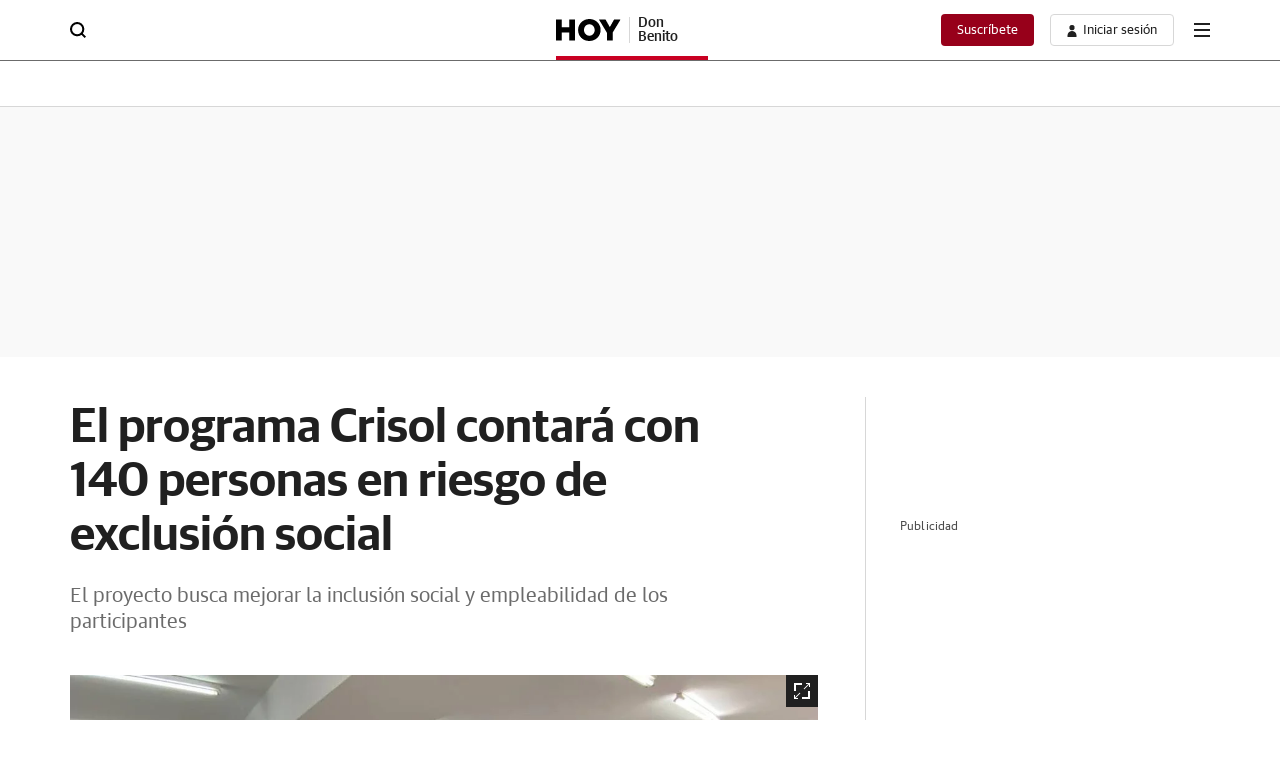

--- FILE ---
content_type: text/css
request_url: https://s1.ppllstatics.com/starfish/1.6.5/starfish-detail-standard.css
body_size: 54716
content:
*{box-sizing:border-box;margin:0;padding:0}html{line-height:1.15;-webkit-text-size-adjust:100%;scroll-behavior:smooth}main{display:block}li,ol,ul{list-style:none}table{border-spacing:0;border-collapse:collapse}th{font-weight:normal}h1,h2,h3,h4,h5,h6{font-size:inherit;font-weight:inherit}hr{box-sizing:content-box;height:0;overflow:visible}pre{font-family:monospace, monospace;font-size:1em}a{background-color:transparent;text-decoration:none;color:inherit}abbr[title]{border-bottom:none;text-decoration:underline;-webkit-text-decoration:underline dotted;text-decoration:underline dotted}b,strong{font-weight:inherit}code,kbd,samp{font-family:monospace, monospace;font-size:1em}small{font-size:80%}sub,sup{font-size:75%;line-height:0;position:relative;vertical-align:baseline}sub{bottom:-.25em}sup{top:-.5em}svg{display:block}img{border-style:none;display:block;width:100%;height:auto}img[height="0"][width="0"]{height:0;width:0}video{width:100%}input::-webkit-outer-spin-button,input::-webkit-inner-spin-button{-webkit-appearance:none;margin:0}input[type=number]{-moz-appearance:textfield}button{color:inherit;background-color:transparent;-webkit-tap-highlight-color:transparent;border:0;outline:none;-webkit-appearance:none;-moz-appearance:none;appearance:none;cursor:pointer;font-family:inherit;text-align:inherit}button,input,optgroup,select,textarea{font-family:inherit;font-size:100%;line-height:1.15}button,input{overflow:visible}button,select{text-transform:none}button,[type="button"],[type="reset"],[type="submit"]{-webkit-appearance:button}button::-moz-focus-inner,[type="button"]::-moz-focus-inner,[type="reset"]::-moz-focus-inner,[type="submit"]::-moz-focus-inner{border-style:none}button:-moz-focusring,[type="button"]:-moz-focusring,[type="reset"]:-moz-focusring,[type="submit"]:-moz-focusring{outline:1px dotted ButtonText}fieldset{padding:.35em .75em .625em}legend{color:inherit;display:table;max-width:100%;white-space:normal}progress{vertical-align:baseline}textarea{overflow:auto}[type="number"]::-webkit-inner-spin-button,[type="number"]::-webkit-outer-spin-button{height:auto}[type="search"]{-webkit-appearance:textfield;outline-offset:-2px}[type="search"]::-webkit-search-decoration{-webkit-appearance:none}::-webkit-file-upload-button{-webkit-appearance:button;font:inherit}details{display:block}summary{display:list-item}template{display:none}audio:not([controls]){display:none;height:0}[hidden]{display:none}@font-face{font-family:'Guardian TextSans Regular';src:url(//s1.ppllstatics.com/starfish/1.6.5/assets/fonts/gtr.woff2) format("woff2"),url(//s1.ppllstatics.com/starfish/1.6.5/assets/fonts/gtr.woff) format("woff"),url(//s1.ppllstatics.com/starfish/1.6.5/assets/fonts/gtr.ttf) format("truetype");font-weight:400;font-style:normal;font-display:swap}@font-face{font-family:'Guardian TextSans Medium';src:url(//s1.ppllstatics.com/starfish/1.6.5/assets/fonts/gtm.woff2) format("woff2"),url(//s1.ppllstatics.com/starfish/1.6.5/assets/fonts/gtm.woff) format("woff"),url(//s1.ppllstatics.com/starfish/1.6.5/assets/fonts/gtm.ttf) format("truetype");font-weight:500;font-style:normal;font-display:swap}@font-face{font-family:'Guardian Sans Semibold';src:url(//s1.ppllstatics.com/starfish/1.6.5/assets/fonts/gss.woff2) format("woff2"),url(//s1.ppllstatics.com/starfish/1.6.5/assets/fonts/gss.woff) format("woff"),url(//s1.ppllstatics.com/starfish/1.6.5/assets/fonts/gss.ttf) format("truetype");font-weight:600;font-style:normal;font-display:swap}@font-face{font-family:'IBM Plex Serif Regular';src:url(//s1.ppllstatics.com/starfish/1.6.5/assets/fonts/ibmr.woff2) format("woff2"),url(//s1.ppllstatics.com/starfish/1.6.5/assets/fonts/ibmr.woff) format("woff"),url(//s1.ppllstatics.com/starfish/1.6.5/assets/fonts/ibmr.ttf) format("truetype");font-weight:400;font-style:normal;font-display:swap}@font-face{font-family:'IBM Plex Serif Semibold';src:url(//s1.ppllstatics.com/starfish/1.6.5/assets/fonts/ibms.woff2) format("woff2"),url(//s1.ppllstatics.com/starfish/1.6.5/assets/fonts/ibms.woff) format("woff"),url(//s1.ppllstatics.com/starfish/1.6.5/assets/fonts/ibms.ttf) format("truetype");font-weight:600;font-style:normal;font-display:swap}@font-face{font-family:'IBM Plex Serif Italic';src:url(//s1.ppllstatics.com/starfish/1.6.5/assets/fonts/ibmi.woff2) format("woff2"),url(//s1.ppllstatics.com/starfish/1.6.5/assets/fonts/ibmi.woff) format("woff"),url(//s1.ppllstatics.com/starfish/1.6.5/assets/fonts/ibmi.ttf) format("truetype");font-weight:400;font-style:italic;font-display:swap}@font-face{font-family:'ibmsi';src:url(//s1.ppllstatics.com/starfish/1.6.5/assets/fonts/ibmsi.woff2) format("woff2"),url(//s1.ppllstatics.com/starfish/1.6.5/assets/fonts/ibmsi.woff) format("woff"),url(//s1.ppllstatics.com/starfish/1.6.5/assets/fonts/ibmsi.ttf) format("truetype");font-weight:600;font-style:italic;font-display:swap}body{font-size:14px;line-height:18px;font-family:"Guardian TextSans Regular",sans-serif;color:#202020;overflow-x:hidden;-webkit-font-smoothing:antialiased}body>img{width:auto}body.is-overflow{overflow:hidden}@supports (-webkit-touch-callout: none){body.is-overflow{position:relative;touch-action:pan-x}}body.canarias7 .v-op__i svg #background{fill:#DBB965}.v-bdp,.v-bdp-d{display:none;opacity:0;position:fixed;background:rgba(0,0,0,0.3);inset:0;z-index:203;height:100vh}.v-bdp-d{background:rgba(0,0,0,0.7);z-index:105}.ev-em-modal-backdrop{display:block}.ev-em-modal-backdrop.is-close{display:none}.v-x .v-i{width:16px;height:16px}.v-x svg{width:100%;height:100%}.v-i{display:block}.v-i svg{width:100%;height:100%}.smartbanner.smartbanner--android{box-shadow:none;min-height:84px}.smartbanner.smartbanner--android .smartbanner__button{box-shadow:none;color:#fff}.smartbanner.smartbanner--android .smartbanner__button__label{background:#DE0429;padding:2px 10px}.smartbanner.smartbanner--android .smartbanner__button__label:hover{background:#DE0429}.utiq__consent-manager__text a{-webkit-text-decoration:underline #97001A;text-decoration:underline #97001A;text-underline-offset:6px}.v-w>*{margin-bottom:56px}.v-w:after{content:'';display:block;padding-top:1px;margin-top:-1px}.v-g__c>*{margin-bottom:32px}.v-g__c>*:last-child{margin-bottom:0}.v-d>*:not(.v-n-mrg),.v-d .paywall>*:not(.v-n-mrg){margin-bottom:20px}.v-d>*:not(.v-n-mrg):last-child,.v-d .paywall>*:not(.v-n-mrg):last-child{margin-bottom:0}.v-w-c--1{position:relative}.v-w-c>*{margin-bottom:56px}@media (min-width: 699px){.v-w-c>*{margin-bottom:60px}}.v-w-c>*:last-child{margin-bottom:0}@keyframes a1{0%{opacity:1.0}40%{opacity:0.0}55%{opacity:0.0}100%{opacity:1.0}}@keyframes a2{0%{opacity:0}100%{opacity:1}}@keyframes a3{0%{opacity:1}100%{opacity:0}}@keyframes a4{0%{transform:scaleY(1);transform-origin:center}50%{transform:scaleY(0.7);transform-origin:center}100%{transform:scaleY(1);transform-origin:center}}@keyframes a5{0%{transform:translate3d(0, 0, 0);visibility:visible}100%{transform:translate3d(-100%, 0, 0)}}@keyframes a6{0%{transform:scale(1)}90%{transform:scale(1.8);opacity:0}100%{transform:scale(1.8);opacity:0}}@keyframes a7{0%{transform:scale(1)}90%{transform:scale(1.5);opacity:0}100%{transform:scale(1.5);opacity:0}}@keyframes a8{0%{transform:translateY(-3px)}50%{transform:translateY(3px)}100%{transform:translateY(-3px)}}@keyframes a9{0%{transform:translateX(-3px)}50%{transform:translateX(3px)}100%{transform:translateX(-3px)}}@keyframes a10{0%{width:0}100%{width:100%}}@keyframes a11{0%{transform:scale(0.5)}100%{transform:scale(1)}}@keyframes a12{0%{width:48px}100%{width:24px}}@keyframes a13{0%{transform:translateX(0)}40%{transform:translateX(25px)}80%{transform:translateX(0);background-color:#F9F9F9;border:1px solid #969594}100%{background-color:#61BB46;border:1px solid #61BB46}}@keyframes a14{0%{background-color:#202020}100%{background-color:transparent}}@keyframes a15{0%{height:0}100%{height:7px}}@keyframes a16{0%{height:0}100%{height:10px}}@keyframes a17{0%{transform:scale(1);transform-origin:center;background-color:rgba(97,187,70,0.5)}100%{transform:scale(2);transform-origin:center;background-color:rgba(97,187,70,0)}}@keyframes a18{0%{transform:translateX(-100%) skewX(-30deg)}100%{transform:translateX(100%) skewX(-30deg)}}@keyframes a20{0%{transform:rotate(0)}100%{transform:rotate(360deg)}}@keyframes a21{0%{bottom:-300px}100%{bottom:0}}@keyframes a22{0%{transform:rotate(0deg)}100%{transform:rotate(360deg)}}@keyframes a23{0%{opacity:0;transform:translateY(27px)}20%{opacity:1;transform:translateY(19px)}80%{opacity:1;transform:translateY(-19px)}100%{opacity:0;transform:translateY(-27px)}}@keyframes a24{0%{opacity:0;left:0}100%{opacity:1;left:294px}}@keyframes a25{0%{width:50%}50%{width:calc(50% - 24px)}100%{width:50%}}@keyframes a25-a{0%{transform:translateX(0)}50%{transform:translateX(-24px)}100%{transform:translateX(0)}}@keyframes a26{from{transform:rotate(0deg)}to{transform:rotate(360deg)}}@keyframes a28{0%{opacity:.2}50%{opacity:1}100%{opacity:.2}}@keyframes a29{0%,100%{transform:translateZ(0)}20%,50%,80%{transform:translate3d(0, -3px, 0)}35%,65%{transform:translate3d(0, 3px, 0)}}@keyframes a30{0%,100%{transform:translateZ(0)}20%,50%,80%{transform:translate3d(-3px, 0, 0)}35%,65%{transform:translate3d(3px, 0, 0)}}@keyframes a31{0%{content:"5 s"}20%{content:"4 s"}40%{content:"3 s"}60%{content:"2 s"}80%{content:"1 s"}100%{content:"0 s"}}.v-ph{width:100%;height:-moz-fit-content;height:fit-content}.v-ph__c{background-size:100%;width:100%;height:100%;overflow:hidden;position:relative;background-repeat:no-repeat}.v-ph__c:before{content:'';background:linear-gradient(90deg, rgba(255,255,255,0) 0%, rgba(255,255,255,0.5) 50%, rgba(255,255,255,0) 100%);position:absolute;background-repeat:repeat-x;left:0;width:70%;height:100%;animation:a18 2s infinite}.v-ph__c.v-c{max-width:1140px}.v-ph.v-c-fh{height:calc(100vh - 50px - 24px)}@media (min-width: 699px){.v-ph.v-c-fh{height:calc(100vh - 61px - 56px)}}.v-ph--16 .v-ph__c{background-image:url(//s1.ppllstatics.com/starfish/1.6.5/assets/images/skeletons/sk-cmp-newsletter-mov.svg);min-height:354px;background-size:100% 100%}@media (min-width: 699px){.v-ph--16 .v-ph__c{background-image:url(//s1.ppllstatics.com/starfish/1.6.5/assets/images/skeletons/sk-cmp-newsletter-desk.svg);min-height:146px}}.v-ph--18 .v-ph__c{height:62px;background-size:contain;background-position:left;background-image:url(//s1.ppllstatics.com/starfish/1.6.5/assets/images/skeletons/sk-cmp-player.svg)}.v-ph--12 .v-ph__c{background-image:url(//s1.ppllstatics.com/starfish/1.6.5/assets/images/skeletons/sk-mdl-the-most.svg);min-height:502px}.v-ph--14 .v-ph__c{background-image:url(//s1.ppllstatics.com/starfish/1.6.5/assets/images/skeletons/sk-mdl-recirculation.svg);min-height:505px}.v-adv{position:relative}.v-adv img{width:auto}.v-adv__t{font-size:12px;line-height:14px;color:rgba(0,0,0,0.7);letter-spacing:.13px;margin-bottom:8px;align-self:flex-start}@media (max-width: 1039px){.v-adv__t{text-align:center}}.v-adv__item{flex-shrink:0;display:flex;flex-direction:column;align-items:center;width:100%}.v-adv__item>div{display:flex;align-items:center;flex-grow:1}@media (min-width: 699px){.v-stk-adv{display:flex;flex-direction:column}}.v-adv--hd{margin-bottom:40px}@media (max-width: 1039px){.v-adv--hd{overflow-x:hidden}}@media (max-width: 699px){.v-adv--hd{display:none}}.v-adv--hd .v-adv__item>div{min-height:250px}.v-adv--hd .v-adv__t{display:none}.v-adv--hd .v-c{padding-left:0;padding-right:0}.v-adv--hd.v-adv--bg{padding:0;background:#F9F9F9}@media (min-width: 699px){.v-adv--hd+.v-adv--mb-l{margin-top:-40px;padding-bottom:0}}.v-adv--mb-l{margin-bottom:40px}@media (max-width: 1039px){.v-adv--mb-l{overflow-x:hidden}}.v-adv--mb-l .v-adv__c{display:grid;grid-template-columns:100%;row-gap:24px;place-items:center;min-height:60px}@media (min-width: 699px){.v-adv--mb-l .v-adv__c{padding-left:0;padding-right:0}}@media (min-width: 1039px){.v-adv--mb-l .v-adv__c{grid-auto-flow:column;grid-template-columns:min-content;justify-content:center;row-gap:0;-moz-column-gap:40px;column-gap:40px}}.v-adv--mb-l .v-adv__c>*{margin:0}.v-adv--mb-l .v-adv__item--1{width:300px}@media (min-width: 1039px){.v-adv--mb-l .v-adv__item--1{justify-self:flex-end}}.v-adv--mb-l .v-adv__item--2{width:300px}@media (min-width: 699px){.v-adv--mb-l .v-adv__item--2{width:800px}}@media (min-width: 1039px){.v-adv--mb-l .v-adv__item--2{justify-self:flex-start;width:-moz-fit-content;width:fit-content}}.v-adv--mb-l .v-adv__item--3{width:300px}@media (min-width: 699px){.v-adv--mb-l .v-adv__item--3{width:100%}}@media (min-width: 1039px){.v-adv--mb-l .v-adv__item--3{grid-column:1/3;width:1200px;grid-row:2}}.v-adv--mb-l .v-adv__item--3:first-child{grid-row:1}@media (max-width: 1039px){.v-adv--mb{overflow-x:hidden}}.v-adv--mb .v-adv__item>div{min-height:250px}.v-adv--mb .v-adv__t{display:none}.v-adv--mb .v-c{padding-left:0;padding-right:0}@media (max-width: 1039px){.v-adv--f{overflow-x:hidden}}.v-adv--f .v-adv__item>div{min-height:100px}@media (min-width: 699px){.v-adv--f .v-adv__item>div{min-height:250px}}.v-adv--f .v-adv__t{display:none}.v-adv--f .v-c{padding-left:0;padding-right:0}.v-adv--cnt-lc .v-adv__item>div{width:300px;min-height:60px;margin-left:auto;margin-right:auto}@media (min-width: 699px){.v-adv--cnt-lc .v-adv__item>div{width:800px}}.v-adv--btn-lc .v-adv__item{width:300px;margin-left:auto;margin-right:auto}.v-adv--btn-lc .v-adv__item>div{min-height:200px}.v-adv--bnd .v-adv__item>div{min-height:200px}.v-adv--adv-cnt .v-adv__item{align-items:inherit}.v-adv--adv-cnt .v-adv__item>div{display:block}.v-adv--rb .v-adv__item{width:300px;margin-left:auto;margin-right:auto}.v-adv--rb .v-adv__item>div{align-items:flex-start;min-height:600px}@media (max-width: 699px){.v-adv--rb .v-adv__item>div>a,.v-adv--rb .v-adv__item>div>div,.v-adv--rb .v-adv__item>div>iframe{position:sticky;top:50px}}.v-adv--rb-cmb{display:grid;grid-template-columns:100%;gap:24px;max-height:600px;overflow-y:hidden}.v-adv--rb-cmb .v-adv__item{width:300px;margin-left:auto;margin-right:auto}.v-adv--rb-cmb.v-adv--stk{max-height:none;overflow:visible}.v-adv--sky{display:none}@media (min-width: 1039px){.v-adv--sky{position:fixed;top:0;width:calc((100% - (1140px + (30px * 2) )) / 2);height:100%;z-index:105;display:block;transition:top .3s}.v-adv--sky--l{left:0}.v-adv--sky--l .v-adv__item{align-items:flex-end}.v-adv--sky--r{right:0}.v-adv--sky--r .v-adv__item{align-items:flex-start}.v-adv--sky .v-adv__item{height:100%}.v-adv--sky .v-adv__item>div{flex-grow:0}.v-adv--sky .v-adv__item img{width:auto}}.v-adv--sty{display:none;position:fixed;bottom:0;left:0;right:0;background:#fff;padding:4px 16px 0 16px;z-index:98;top:auto;border-top:1px solid #D7D7D7}.v-adv--sty .v-x{background:#fff;position:absolute;right:0;top:-32px;width:32px;height:32px;display:flex;justify-content:center;align-items:center;border-top:1px solid #D7D7D7;border-left:1px solid #D7D7D7;border-radius:6px 0 0 0}.v-adv--sty .v-x svg{fill:#525252}.v-adv--sty .v-adv__item>div{flex-grow:0;min-height:100px}.v-adv--ntv .v-adv__item{margin-left:auto;margin-right:auto}@media (min-width: 1039px){.v-adv--ntv .v-adv__item{width:320px}}.v-adv--ntv .v-adv__item>div{min-height:320px;align-items:flex-start;width:100%}.v-adv--rsp{height:100%}@media (min-width: 699px){.v-adv--rsp .v-adv__item{height:100%}}.v-adv--rsp .v-adv__item>div{height:335px;width:100%}@media (min-width: 699px){.v-adv--rsp .v-adv__item>div{height:100%}}.v-adv--fw{width:100vw;position:relative;margin-left:-50vw;left:50%;padding:0 30px}@media (max-width: 699px){.v-adv--fw{padding:0 20px}}@media (max-width: 360px){.v-adv--fw{padding:0 16px}}@media (max-width: 320px){.v-adv--fw{padding:0 10px}}@media (max-width: 1039px){.v-adv--fw-sm{width:100vw;position:relative;margin-left:-50vw;left:50%}}@media (max-width: 699px){.v-adv--fw-xs{width:100vw;position:relative;margin-left:-50vw;left:50%}}.v-adv--stk{display:flex;overflow:visible;flex-direction:column;flex:1;height:100%}.v-adv--stk .v-adv__item{position:sticky;top:61px}@media (max-width: 1039px){.v-adv--stk.v-adv--fw-sm{padding:20px 0}}@media (max-width: 699px){.v-adv--stk.v-adv--fw-xs{padding:20px 0}}.v-adv--stk.v-adv--rb-cmb .v-adv__item--1{position:static}.v-adv--bg{background:rgba(0,0,0,0.03);padding:24px 0}.v-h--hp ~ * .v-adv--btn-lc .v-adv__item>div{min-height:90px}@media (min-width: 699px){#boton_native_liga .v-adv__item{width:100%}#boton_native_liga .v-adv__item>div{min-height:180px}}.cmv_wallpaper_body{padding-top:311px}.cmv_wallpaper_body .cmv_wallpaper{top:61px}.cmv_wallpaper_body .v-h{margin-bottom:0}.cmv_wallpaper_body .v-h:not(.v-h--hm){position:fixed;top:0;right:0;left:0;z-index:1;background:#fff}.cmv_wallpaper_body .v-h--hm{max-width:1200px;width:100%;margin-left:auto;margin-right:auto}.cmv_wallpaper_body .v-tck,.cmv_wallpaper_body .v-bdc,.cmv_wallpaper_body .v-m-spl{background:#fff;z-index:0;position:relative;max-width:1200px;width:100%;margin-left:auto;margin-right:auto;margin-top:0}.cmv_wallpaper_body .v-tck,.cmv_wallpaper_body .v-bdc--t1,.cmv_wallpaper_body .v-m-spl{margin-bottom:0}.cmv_wallpaper_body .v-w{max-width:1200px;width:100%;margin-left:auto;margin-right:auto;padding-top:40px;z-index:0;position:relative}.cmv_wallpaper_body .v-w:not(.v-bg-d){background:#fff}.cmv_wallpaper_body .v-adv--sky,.cmv_wallpaper_body .v-adv--hd{display:none}.cmv_wallpaper_body .v-cmp-gli .v-x{top:50px}@media (min-width: 699px){.cmv_wallpaper_body .v-cmp-gli .v-x{top:61px}}@media (max-width: 699px){.cmv_wallpaper_body:has(.v-h__on) .v-cmp-gli .v-x{top:90px}}.v-drw{position:relative}.v-drw .v-drw__c{filter:drop-shadow(0 2px 7px rgba(0,0,0,0.160784));position:absolute;display:none;opacity:0;z-index:103;width:248px;font-size:14px;line-height:18px}@media (min-width: 699px){.v-drw .v-drw__c{width:288px}}.v-drw .v-drw__sub-c{background:#fff}.v-drw .v-drw__b{font-family:"Guardian TextSans Regular",sans-serif}.v-drw .v-drw__t{color:#969594}.v-drw .v-drw__h{margin-bottom:10px;min-height:10px;padding-top:30px}.v-drw .v-drw__h+.v-drw__w{padding:0 24px 32px 24px}@media (min-width: 699px){.v-drw .v-drw__h+.v-drw__w{padding:0 24px 24px 24px}}.v-drw .v-drw__w{padding:28px 16px 16px 16px}.v-drw .v-drw__p span{font-family:"Guardian TextSans Medium",sans-serif}.v-drw .v-x{position:absolute;top:20px;right:20px}.v-drw .v-x .v-i{width:10px;height:10px}.v-drw .v-u__a{align-items:center}.v-drw .v-u__a .v-i path{fill:#202020}.v-drw .v-btn{font-size:inherit}.v-drw.is-open .v-drw__c{display:block;animation:a2 .3s ease-in-out forwards}.v-drw--b-r .v-drw__c{right:-8px;top:calc(100% + 8px)}.v-drw--b-r .v-drw__sub-c{-webkit-clip-path:polygon(0% 10px, calc(100% - 36px) 10px, calc(100% - 28px) 0%, calc(100% - 20px) 10px, 100% 10px, 100% 100%, 0% 100%);clip-path:polygon(0% 10px, calc(100% - 36px) 10px, calc(100% - 28px) 0%, calc(100% - 20px) 10px, 100% 10px, 100% 100%, 0% 100%)}.v-drw--b-l .v-drw__c{left:-8px;top:calc(100% + 8px)}.v-drw--b-l .v-drw__sub-c{-webkit-clip-path:polygon(0% 10px, 20px 10px, 28px 0%, 36px 10px, 100% 10px, 100% 100%, 0% 100%);clip-path:polygon(0% 10px, 20px 10px, 28px 0%, 36px 10px, 100% 10px, 100% 100%, 0% 100%)}.v-drw--t-r .v-drw__c{bottom:calc(100% + 8px);right:-8px}.v-drw--t-r .v-drw__w{padding:16px 16px 26px 16px}.v-drw--t-r .v-drw__sub-c{-webkit-clip-path:polygon(0% 0%, 100% 0%, 100% calc(100% - 10px), calc(100% - 20px) calc(100% - 10px), calc(100% - 28px) 100%, calc(100% - 36px) calc(100% - 10px), 0% calc(100% - 10px));clip-path:polygon(0% 0%, 100% 0%, 100% calc(100% - 10px), calc(100% - 20px) calc(100% - 10px), calc(100% - 28px) 100%, calc(100% - 36px) calc(100% - 10px), 0% calc(100% - 10px))}.v-drw--t-l .v-drw__c{bottom:calc(100% + 8px);left:-8px}.v-drw--t-l .v-drw__w{padding:16px 16px 26px 16px}.v-drw--t-l .v-drw__sub-c{-webkit-clip-path:polygon(0% 0%, 100% 0%, 100% calc(100% - 10px), 36px calc(100% - 10px), 28px 100%, 20px calc(100% - 10px), 0% calc(100% - 10px));clip-path:polygon(0% 0%, 100% 0%, 100% calc(100% - 10px), 36px calc(100% - 10px), 28px 100%, 20px calc(100% - 10px), 0% calc(100% - 10px))}@media (max-width: 699px){.v-drw--b-l-xs .v-drw__c{right:auto;left:-8px;top:calc(100% + 8px)}.v-drw--b-l-xs .v-drw__sub-c{-webkit-clip-path:polygon(0% 10px, 20px 10px, 28px 0%, 36px 10px, 100% 10px, 100% 100%, 0% 100%);clip-path:polygon(0% 10px, 20px 10px, 28px 0%, 36px 10px, 100% 10px, 100% 100%, 0% 100%)}}.v-drw--a-l.v-drw .v-drw__sub-c{-webkit-clip-path:polygon(100% 0, 100% 100%, 10px 100%, 10px 36px, 0 29px, 10px 24px, 10px 0);clip-path:polygon(100% 0, 100% 100%, 10px 100%, 10px 36px, 0 29px, 10px 24px, 10px 0);padding-left:10px}.v-drw--t4.v-drw .v-drw__w{padding:0}.v-drw--t4.v-drw .v-drw__h{padding:0 24px 0 40px}@media (min-width: 699px){.v-drw--t4.v-drw .v-drw__h{margin-bottom:8px}}.v-drw--t4.v-drw .v-u__l{margin-bottom:0}.v-drw--t4.v-drw .v-u__l:hover .v-u__a{background:#F9F9F9;color:#6B6B6B}.v-drw--t4.v-drw .v-u__a{padding:13px 16px;text-align:left;font-family:"Guardian TextSans Regular",sans-serif;font-size:14px;line-height:18px}.v-drw--t4.v-drw .v-u .v-p{font-size:14px}@media (max-width: 699px){.v-drw--t4.v-drw .v-u .v-i{width:24px;height:24px;margin-right:20px}}.v-drw--t5.v-drw .v-drw__c{width:300px;top:0;right:0}@media (max-width: 699px){.v-drw--t5.v-drw .v-drw__c{position:fixed;top:50px;width:100%;overflow-y:auto;overflow-x:hidden;scrollbar-width:none;bottom:0}.v-drw--t5.v-drw .v-drw__c::-webkit-scrollbar{display:none}}.v-drw--t5.v-drw .v-drw__sub-c{-webkit-clip-path:none;clip-path:none}.v-drw--t5.v-drw .v-drw__w{padding:20px 0 56px 0}@media (min-width: 699px){.v-drw--t5.v-drw .v-drw__w{padding:0 0 24px 0}}@media (max-width: 699px){.v-drw--t5.v-drw .v-drw__h{position:sticky;top:0;margin-bottom:0;min-height:auto;padding-top:0;z-index:1}}@media (min-width: 699px){.v-drw--t5.v-drw .v-drw__a{display:grid;grid-template-columns:auto 1fr;align-items:center;gap:8px;padding-right:8px;border-radius:4px 0 0 4px;overflow:hidden;position:relative;transition:color .3s}.v-drw--t5.v-drw .v-drw__a:before,.v-drw--t5.v-drw .v-drw__a:after{content:'';position:absolute;inset:0;border-radius:4px 0 0 4px}.v-drw--t5.v-drw .v-drw__a:before{z-index:-1;transition:background .3s;left:1px}.v-drw--t5.v-drw .v-drw__a:after{border-top:1px solid #D7D7D7;border-left:1px solid #D7D7D7;border-bottom:1px solid #D7D7D7}}.v-drw--t5.v-drw .v-drw__a:hover{color:#fff}.v-drw--t5.v-drw .v-drw__a:hover .v-drw__img{opacity:.7}.v-drw--t5.v-drw .v-drw__a:hover:before{background:#202020}.v-drw--t5.v-drw .v-drw__a:hover:after{border:0}.v-drw--t5.v-drw .v-drw__b{position:absolute;inset:0;opacity:0}@media (min-width: 699px){.v-drw--t5.v-drw .v-drw__b{opacity:1;position:static;display:flex;justify-content:center;align-items:center;width:32px;transition:background .3s, border .3s;border-radius:0 4px 4px 0;border:1px solid #D7D7D7}.v-drw--t5.v-drw .v-drw__b:hover{background:#202020;border-color:#202020}.v-drw--t5.v-drw .v-drw__b:hover .v-a-i path{fill:#fff}}.v-drw--t5.v-drw .v-drw__img{aspect-ratio:1;transition:opacity .3s}.v-drw--t5.v-drw .v-drw__b-c{width:24px;height:24px;position:relative;border-radius:50%;overflow:hidden}@media (min-width: 699px){.v-drw--t5.v-drw .v-drw__b-c{width:192px;height:32px;display:grid;grid-template-columns:1fr auto;border-radius:0;overflow:visible}}.v-drw--t5.v-drw .v-drw__b-t{white-space:nowrap;text-overflow:ellipsis;overflow:hidden;font-size:12px;line-height:15px}@media (max-width: 699px){.v-drw--t5.v-drw .v-drw__b-t{display:none}}.v-drw--t5.v-drw .v-drw__b-i{background:#969594;display:flex;justify-content:center;align-items:center;font-size:16px;line-height:15px;letter-spacing:-.032px;color:#fff;height:100%}@media (min-width: 699px){.v-drw--t5.v-drw .v-drw__b-i{width:32px}}@media (min-width: 699px){.v-drw--t5.v-drw .v-x{top:12px;right:11px}}@media (max-width: 699px){.v-drw--t5.v-drw .v-x .v-i{width:16px;height:16px;position:relative}.v-drw--t5.v-drw .v-x .v-i:before{content:'';width:24px;height:24px;background:#fff;position:absolute;top:50%;left:50%;transform:translate(-50%, -50%);z-index:0}.v-drw--t5.v-drw .v-x svg{z-index:1;position:relative}}@media (max-width: 360px){.v-drw--t5.v-drw .v-x{padding:0 16px}}@media (max-width: 320px){.v-drw--t5.v-drw .v-x{padding:0 10px}}@media (min-width: 699px){.v-drw--t5.v-drw .v-u-c{padding-top:8px;padding-bottom:8px}.v-drw--t5.v-drw .v-u-c:first-of-type{padding-top:0}.v-drw--t5.v-drw .v-u-c:last-of-type{padding-bottom:0}}@media (max-width: 699px){.v-drw--t5.v-drw .v-u-c--2:after{background:#202020}.v-drw--t5.v-drw .v-u-c--2:before{content:'';background:#202020;left:20px;right:20px;height:1px;position:absolute;top:-1px}}.v-drw--t5.v-drw .v-u__l{margin-bottom:0}@media (max-width: 699px){.v-drw--t5.v-drw .v-u__l{position:relative}.v-drw--t5.v-drw .v-u__l:after{content:'';background:#D7D7D7;left:20px;right:20px;height:1px;position:absolute;bottom:0}.v-drw--t5.v-drw .v-u__l:last-child:after{display:none}}@media (max-width: 360px){.v-drw--t5.v-drw .v-u__l:after{left:16px;right:16px}}@media (max-width: 320px){.v-drw--t5.v-drw .v-u__l:after{left:10px;right:10px}}.v-drw--t5.v-drw .v-u__a{padding:6px 24px;align-items:center}@media (max-width: 699px){.v-drw--t5.v-drw .v-u__a{padding:18px 20px}}@media (max-width: 360px){.v-drw--t5.v-drw .v-u__a{padding:18px 16px}}@media (max-width: 320px){.v-drw--t5.v-drw .v-u__a{padding:18px 10px}}.v-drw--t5.v-drw .v-u__a:hover{background:#F9F9F9}.v-drw--t5.v-drw .v-u__a:hover .v-i path{fill:#6B6B6B}.v-drw--t5.v-drw .v-u .v-p{transform:translateY(1px)}@media (min-width: 699px){.v-drw--t5.v-drw .v-u .v-p{font-size:14px;letter-spacing:.21px}}@media (max-width: 699px){.v-drw--t5.v-drw .v-u .v-a-i{width:5px;height:10px}}@media (max-width: 699px){.v-drw--t5.is-open .v-drw__b-c{opacity:.3}}@media (min-width: 699px){.v-drw-min-xs .v-drw{position:relative}.v-drw-min-xs .v-drw__c{filter:drop-shadow(0 2px 7px rgba(0,0,0,0.160784));position:absolute;display:none;opacity:1;z-index:103}}@media (min-width: 699px) and (min-width: 699px){.v-drw-min-xs .v-drw__c{width:288px}}@media (min-width: 699px){.v-drw-min-xs .v-drw__sub-c{background:#fff}.v-drw-min-xs .v-drw__b{font-family:"Guardian TextSans Regular",sans-serif}.v-drw-min-xs .v-drw__t{color:#969594;margin-top:24px}.v-drw-min-xs .v-drw__h{margin-bottom:10px;min-height:10px;padding-top:20px}.v-drw-min-xs .v-drw__h+.v-drw__w{padding:10px 24px 24px 24px}.v-drw-min-xs .v-drw__w{padding:26px 16px 16px 16px}.v-drw-min-xs .v-drw__p span{font-family:"Guardian TextSans Medium",sans-serif}.v-drw-min-xs .v-x{position:absolute;top:20px;right:20px}.v-drw-min-xs .v-x .v-i{width:10px;height:10px}.v-drw-min-xs .v-u__a{align-items:center}.v-drw-min-xs .v-u__a .v-i path{fill:#202020}.v-drw-min-xs .v-btn{font-size:inherit}.v-drw-min-xs.v-drw--a-l .v-drw__sub-c{-webkit-clip-path:polygon(100% 0, 100% 100%, 10px 100%, 10px 36px, 0 29px, 10px 24px, 10px 0);clip-path:polygon(100% 0, 100% 100%, 10px 100%, 10px 36px, 0 29px, 10px 24px, 10px 0);padding-left:10px}.v-drw-min-xs.v-drw--t4 .v-drw__w{padding:0}.v-drw-min-xs.v-drw--t4 .v-drw__h{margin-bottom:10px;padding:0 24px 0 40px}}@media (min-width: 699px) and (min-width: 699px){.v-drw-min-xs.v-drw--t4 .v-drw__h{margin-bottom:8px}}@media (min-width: 699px){.v-drw-min-xs.v-drw--t4 .v-u__l{margin-bottom:0}.v-drw-min-xs.v-drw--t4 .v-u__l:hover .v-u__a{background:#F9F9F9;color:#6B6B6B}.v-drw-min-xs.v-drw--t4 .v-u__a{padding:13px 16px;text-align:left;font-family:"Guardian TextSans Regular",sans-serif;font-size:14px;line-height:18px}.v-drw-min-xs.v-drw--t4 .v-u .v-p{font-size:14px}}@media (min-width: 699px) and (max-width: 699px){.v-drw-min-xs.v-drw--t4 .v-u .v-i{width:24px;height:24px;margin-right:20px}}@media (min-width: 699px){.v-drw-min-xs.v-drw--t8{display:inline-block;position:relative}.v-drw-min-xs.v-drw--t8 .v-drw__c{left:calc(100% + 8px);top:-20px}}@media (min-width: 699px) and (max-width: 1039px){.v-drw-min-xs.v-drw--t8 .v-drw__b-t{text-align:left;white-space:nowrap;text-overflow:ellipsis;overflow:hidden;width:151px;display:inline-block}}@media (min-width: 699px){.v-drw-min-xs.is-open .v-drw__c{display:block;opacity:1;animation:a2 .3s ease}.v-drw-min-xs.is-open .v-drw__c+.v-bdp{z-index:102}}.v-u__l{margin-bottom:16px;position:relative}.v-u__l:last-child{margin-bottom:0}.v-u__t{font-size:21px;line-height:24px;font-family:"Guardian Sans Semibold",sans-serif;margin-bottom:16px}.v-u__a{transition:.3s;width:100%;display:inline-block}.v-u__a:hover .v-p,.v-u__a:hover .v-p span{color:#6B6B6B}.v-u__a .v-p{transition:.3s}.v-u__a .v-p span{color:#202020;-webkit-text-decoration:underline #97001A;text-decoration:underline #97001A;text-underline-offset:2px;transition:.3s}.v-u .v-p{font-size:16px;line-height:20px}.v-u .v-p:last-child{margin-bottom:0}.v-u .v-p span{color:#6B6B6B;font-family:"Guardian TextSans Medium",sans-serif}.v-u .v-p+.v-u__img{margin-top:40px;margin-bottom:24px}.v-u--t1 .v-u__l,.v-u--t1 .v-u__a{display:flex}.v-u--t1 .v-u__a .v-i path{transition:.3s}.v-u--t1 .v-u__a:hover .v-a-i{transform:translateX(4px)}.v-u--t1 .v-u__a:hover .v-i path{fill:#6B6B6B}.v-u--t1 .v-p{flex:1}.v-u--t1 .v-i{width:16px;height:16px;flex-shrink:0;margin-right:16px;transform:translateY(1px)}.v-u--t1 .v-i path{fill:#6B6B6B}.v-u--t1 .v-i #cross{fill:#fff}.v-u--t1 .v-i .v-op__i{width:16px;height:16px}@media (min-width: 1039px){.v-u--t2 .v-u__img{width:calc(100% + 98px);margin-left:-98px}}@media (max-width: 699px){.v-u--t2 .v-u__img{width:100vw;margin-left:-50vw;left:50%;position:relative}}.v-u--t2 .v-u__l{clear:left}.v-u--t2 .v-u__t{margin-bottom:0;margin-top:10px;margin-right:4px;transform:translateY(1px);display:inline-block}.v-u--t2 .v-u__t+.v-p{display:inline}.v-u--t2 .v-nbr{width:40px;height:40px;border:1px solid #D7D7D7;display:inline-flex;justify-content:center;align-items:center;font-size:16px;line-height:40px;font-family:"IBM Plex Serif Regular",serif;float:left;margin-right:16px;margin-bottom:10px;text-align:center;padding-bottom:3px;padding-left:1px}@media (min-width: 699px){.v-u--t2 .v-nbr{width:48px;height:48px;margin-right:12px;font-size:18px;line-height:48px}}.v-u--t2 .v-p{font-size:18px;line-height:28px;font-family:"IBM Plex Serif Regular",serif;margin-top:4px;min-height:40px}@media (min-width: 699px){.v-u--t2 .v-p{font-size:19px;line-height:29px;margin-top:8px}}.v-u--t2 .v-p::-moz-selection{background:#FCEFF2}.v-u--t2 .v-p::selection{background:#FCEFF2}.v-u--t3 .v-p .v-nbr{font-size:16px;line-height:140%;font-family:"IBM Plex Serif Regular",serif;margin-right:8px}.v-u--t4 .v-u__l{display:flex;align-items:baseline}.v-u--t4 .v-u__l:before{content:'';width:5px;height:5px;background:#969594;margin-right:24px;flex-shrink:0;border-radius:50%;transform:translateY(-4px);z-index:1}.v-u--t4 .v-p{font-size:18px;line-height:28px;font-family:"IBM Plex Serif Regular",serif}@media (min-width: 699px){.v-u--t4 .v-p{font-size:19px;line-height:29px}}.v-u--t4 .v-p span{font-family:"IBM Plex Serif Semibold",serif}.v-u--t5{position:relative}.v-u--t5:before{content:'';position:absolute;width:1px;background:#D7D7D7;top:5px;bottom:0;left:2px}.v-u--t5 .v-u__l:after{content:'';position:absolute;background:#fff;width:17px;height:17px;left:-6px;top:6px}.v-u--t6 .v-u__a{display:flex;justify-content:space-between;align-items:center;padding:8px 0}.v-u--t6 .v-u__l{border-bottom:1px solid #D7D7D7;margin:0}.v-u--t6 a.v-u__a:hover{opacity:.7}.v-u--t6 a.v-u__a:hover .v-a-i{transform:translateX(4px)}.v-u--t6 .v-p{line-height:19px}.v-u--t6 .v-a-i{margin-left:12px}.v-sld__b{opacity:0;pointer-events:none;display:flex;align-items:center;justify-content:center;width:32px;height:32px;background:#fff;border:1px solid #D7D7D7;position:absolute;top:50%;transform:translateY(-50%);transition:.3s;cursor:pointer;z-index:1;border-radius:4px}.v-sld__b svg{width:7px;height:12px;transition:.3s}.v-sld__b--n{right:-16px}@media (max-width: 320px){.v-sld__b--n{right:-10px}}.v-sld__b--n svg{transform:translateX(1px)}.v-sld__b--p{left:-16px}@media (max-width: 320px){.v-sld__b--p{left:-10px}}.v-sld__b--p svg{transform:translateX(-1px)}.v-sld__b--s{width:24px;height:24px}.v-sld__b--l{width:40px;height:40px}.v-sld__b--l svg{width:10px;height:16px}.v-sld__b--n1{background:#202020;border-color:#6B6B6B}.v-sld__b--n1 svg{fill:#fff}.v-sld__b--t1{background:transparent;border:0}.v-sld__b--t1 svg{width:9px;height:16px}.v-sld__b-c{position:absolute;top:0;right:24px;display:none;padding-top:calc(((7 / 10) * 100%) - (32px + 24px));pointer-events:none}.v-sld__b-c .v-sld__b{position:static;transform:none;pointer-events:all}.v-sld__b-c .v-sld__b--p{transform:translateX(2px);border-top-right-radius:0;border-bottom-right-radius:0}.v-sld__b-c .v-sld__b--n{transform:translateX(1px);border-top-left-radius:0;border-bottom-left-radius:0}.v-sld__b-c--t1{left:0;right:0;bottom:auto;justify-content:space-between;padding-top:calc((7 / 10) * 100%)}.v-sld__b-c--t1 .v-sld__b{transform:none;border-radius:4px}.v-sld__d{display:block;width:6px;height:6px;background:#D7D7D7;border-radius:50%;margin-right:8px}.v-sld__d:last-child{margin-right:0}.v-sld__d.is-active{background:#202020}.v-sld__d-c{display:none;justify-content:center;margin-top:12px}.v-sld__d-c:empty{margin-top:0}.v-sld__d-c:before{content:'';position:absolute;top:0;left:0;right:0;height:40px;pointer-events:none;background:linear-gradient(0deg, rgba(255,255,255,0) 0%, rgba(255,255,255,0.3) 100%);display:none}.v-sld__d-c--t1{position:absolute;left:0;right:0;bottom:-24px;margin-top:0;z-index:1}.v-sld__d-c--n1:before{background:linear-gradient(0deg, rgba(0,0,0,0) 0%, rgba(0,0,0,0.3) 100%)}.v-sld__d-c--n1 .v-sld__d{background:rgba(255,255,255,0.4);box-shadow:0 0 4px 0 #0000004D}.v-sld__d-c--n1 .v-sld__d.is-active{background:#fff}.v-sld__d-c--n1 .v-sld__f{background:#fff}.v-sld__f{height:100%;background:#202020;width:0;position:absolute;top:0;left:0;z-index:1}.v-sld__c{position:relative}.v-sld__w{overflow:hidden;position:relative}.v-sld__w:before,.v-sld__w:after{content:'';display:none;opacity:0;pointer-events:none;position:absolute;top:0;bottom:0;width:88px;z-index:1}.v-sld__w:before{left:0;background:linear-gradient(-90deg, rgba(255,255,255,0) 0%, #fff 100%)}.v-sld__w:after{background:linear-gradient(90deg, rgba(255,255,255,0) 0%, #fff 100%);right:0}@media (max-width: 1039px){.v-sld__w{width:100vw;margin-left:-50vw;left:50%}}.v-sld__g{display:grid;grid-auto-flow:column;grid-auto-columns:min-content;grid-template-columns:min-content;gap:24px;transition:transform .3s ease-in-out}@media (min-width: 699px){.v-sld__g{gap:36px;transition-duration:.5s}}@media (max-width: 1039px){.v-sld__g{padding-left:30px;padding-right:30px}}@media (max-width: 699px){.v-sld__g{padding-left:20px;padding-right:20px}}.v-sld__s{position:relative}.v-sld__p-c{position:absolute;top:24px;right:24px;background:rgba(32,32,32,0.7);border-radius:16px;min-height:24px;padding:0 12px 3px 12px;font-size:13px;line-height:13px;font-family:"IBM Plex Serif Regular",serif;color:#fff;display:none;align-items:center}.v-sld__p-c--m{min-height:26px;font-size:14px}.v-sld__p-c--l{min-height:32px;font-size:15px;padding:0 12px 2px 12px}.v-sld--s .v-sld__s{width:calc(38vw - 20px)}@media (min-width: 699px){.v-sld--s .v-sld__s{width:calc(22vw - 30px)}}@media (min-width: 1039px){.v-sld--s .v-sld__s{width:calc((1140px - (36px * (6 - 1))) / 6)}}.v-sld--m .v-sld__s{width:calc(65vw - 20px)}@media (min-width: 699px){.v-sld--m .v-sld__s{width:calc(30vw - 30px)}}@media (min-width: 1039px){.v-sld--m .v-sld__s{width:calc((1140px - (36px * (5 - 1))) / 5)}}.v-sld--l .v-sld__s{width:calc(75vw - 20px)}@media (min-width: 699px){.v-sld--l .v-sld__s{width:calc(36vw - 30px)}}@media (min-width: 1039px){.v-sld--l .v-sld__s{width:calc((1140px - (36px * (4 - 1))) / 4)}}.v-sld--xl .v-sld__s{width:calc(82vw - 20px)}@media (min-width: 699px){.v-sld--xl .v-sld__s{width:calc(40vw - 30px)}}@media (min-width: 1039px){.v-sld--xl .v-sld__s{width:calc((1140px - (36px * (3 - 1))) / 3)}}@media (min-width: 1039px){.v-sld-md--1 .v-sld__s{width:1140px}}@media (min-width: 1039px){.v-sld-md--4 .v-sld__s{width:calc((1140px - (36px * (4 - 1))) / 4)}}@media (min-width: 699px) and (max-width: 1039px){.v-sld-sm--1 .v-sld__s{width:calc(75vw - 30px)}}@media (max-width: 699px){.v-sld-xs--1 .v-sld__s{width:calc(82vw - 20px)}}.is-sld .v-sld__b{opacity:1;pointer-events:all}.is-sld .v-sld__b-c{display:flex}.is-sld .v-sld__p-c{display:flex}@media (min-width: 1039px){.is-sld.v-sld--t2 .v-sld__w:before,.is-sld.v-sld--t2 .v-sld__w:after{display:block}}.is-sld.v-sld--t2 .v-sld__w:after{opacity:1}.v-sld.is-start .v-sld__w:before{opacity:0}.v-sld.is-start .v-sld__w:after{opacity:1}.v-sld.is-start .v-sld__b--p{opacity:0;pointer-events:none}.v-sld.is-start .v-sld__b--n{opacity:1;pointer-events:all}.v-sld.is-end .v-sld__w:before{opacity:1}.v-sld.is-end .v-sld__w:after{opacity:0}.v-sld.is-end .v-sld__b--p{opacity:1;pointer-events:all}.v-sld.is-end .v-sld__b--n{opacity:0;pointer-events:none}.v-sld.is-touch .v-sld__b{opacity:0;pointer-events:none}.v-sld.is-touch .v-sld__b:active{background:#202020}.v-sld.is-touch .v-sld__b:active svg{fill:#fff}.v-sld.is-touch .v-sld__b--n1:active{background:#fff;border-color:#D7D7D7}.v-sld.is-touch .v-sld__b--n1:active svg{fill:#202020}.v-sld.is-touch .v-sld__b--t1:active{background:transparent}.v-sld.is-touch .v-sld__b--t1:active svg{fill:#202020}.v-sld.is-touch .v-sld__b-c{display:none}.v-sld.is-touch .v-sld__d-c{display:flex}.v-sld.is-touch.v-sld--n1 .v-sld__b:active{background:#fff}.v-sld.is-touch.v-sld--n1 .v-sld__b:active svg{fill:#202020}.v-sld.not-touch .v-sld__b:hover{background:#202020}.v-sld.not-touch .v-sld__b:hover svg{fill:#fff}.v-sld.not-touch .v-sld__b--n1:hover{background:#fff}.v-sld.not-touch .v-sld__b--n1:hover svg{fill:#202020}.v-sld.not-touch .v-sld__b--n1.v-sld__b--t1:hover svg{fill:#fff}.v-sld.not-touch .v-sld__b--t1:hover{background:transparent}.v-sld.not-touch.v-sld--n1 .v-sld__b:hover{background:#fff}.v-sld.not-touch.v-sld--n1 .v-sld__b:hover svg{fill:#202020}.v-sld--s1 .v-sld__w{width:100%;margin-left:0;position:static}.v-sld--s1 .v-sld__g{gap:0;display:flex;padding:0;transition-duration:.5s}.v-sld--s1 .v-sld__s{width:100%;flex-shrink:0}.v-sld--s1 .v-sld__b--n{right:0}.v-sld--s1 .v-sld__b--p{left:0}.v-sld--s1.is-touch .v-sld__b{opacity:1;pointer-events:all}.v-sld--s1.is-start .v-sld__b--p{opacity:.35;pointer-events:none}.v-sld--s1.is-end .v-sld__b--n{opacity:.35;pointer-events:none}.v-sld--fw .v-sld__c{width:100vw;margin-left:-50vw;left:50%}.v-sld--fw .v-sld__b--p{left:20px}@media (min-width: 699px){.v-sld--fw .v-sld__b--p{left:30px}}.v-sld--fw .v-sld__b--n{right:20px}@media (min-width: 699px){.v-sld--fw .v-sld__b--n{right:30px}}.v-sld--t1 .v-sld__s:after{content:'';width:1px;position:absolute;top:0;bottom:0;right:-12px;background:#D7D7D7}@media (min-width: 699px){.v-sld--t1 .v-sld__s:after{right:-18px}}.v-sld--t1 .v-sld__s:last-child:after{display:none}.v-sld--t2 .v-sld__g{overflow-x:scroll;overflow-y:hidden;-webkit-user-select:none;-moz-user-select:none;-ms-user-select:none;user-select:none;scrollbar-width:none;-ms-scroll-snap-type:x mandatory;scroll-snap-type:x mandatory}.v-sld--t2 .v-sld__g::-webkit-scrollbar{display:none}.v-sld--t2.is-touch .v-sld__s{scroll-snap-align:center}.v-sld--t2-a.is-touch .v-sld__s{scroll-snap-align:none}.v-sld--t3 .v-sld__d{flex-grow:1;height:2px;width:auto;position:relative;overflow:hidden;border-radius:0}.v-sld--t3 .v-sld__d-c{display:flex;top:0;bottom:auto;padding-top:12px;padding-left:16px;padding-right:16px}.v-sld--t3 .v-sld__d-c:before{display:block}.v-sld--t3 .v-sld__d-c.v-sld__d-c--n1 .v-sld__d{box-shadow:none}.v-sld--t3 .v-sld__b{width:15%;transform:none;top:0;bottom:0;height:auto;border:0;background:transparent}.v-sld--t3 .v-sld__b svg{display:none}@media (min-width: 699px){.v-sld--t3 .v-sld__b{width:10%}}.v-sld--t3:has(.v-sld__s.is-active .v-i-c) .v-sld__b--n{bottom:auto;padding-top:calc(((7 / 10) * 100% - 32px - (16px / 2)))}@container (width > 356px){.v-sld--t3:has(.v-sld__s.is-active .v-i-c) .v-sld__b--n{padding-top:calc(((7 / 10) * 100% - 32px - 16px))}}@container (width > 748px){.v-sld--t3:has(.v-sld__s.is-active .v-i-c) .v-sld__b--n{padding-top:calc(((7 / 10) * 100% - 48px - 24px))}}.v-sld--t3.not-touch .v-sld__b:hover{background:transparent}.v-sld--t3.is-touch .v-sld__b:active{background:transparent}@media (max-width: 699px){.v-a-img-c--s3 .v-sld--t3:has(.v-sld__s.is-active .v-i-c) .v-sld__b--n{padding-top:calc(((1 / 1) * 100% - 32px - (16px / 2)))}}@container (width > 356px){@media (max-width: 699px){.v-a-img-c--s3 .v-sld--t3:has(.v-sld__s.is-active .v-i-c) .v-sld__b--n{padding-top:calc(((1 / 1) * 100% - 32px - 16px))}}}@container (width > 748px){@media (max-width: 699px){.v-a-img-c--s3 .v-sld--t3:has(.v-sld__s.is-active .v-i-c) .v-sld__b--n{padding-top:calc(((1 / 1) * 100% - 48px - 24px))}}}@media (max-width: 699px){.v-a-img-c--t3 .v-sld--t3:has(.v-sld__s.is-active .v-i-c) .v-sld__b--n{padding-top:calc(((10 / 7) * 100% - 32px - (16px / 2)))}}@container (width > 356px){@media (max-width: 699px){.v-a-img-c--t3 .v-sld--t3:has(.v-sld__s.is-active .v-i-c) .v-sld__b--n{padding-top:calc(((10 / 7) * 100% - 32px - 16px))}}}@container (width > 748px){@media (max-width: 699px){.v-a-img-c--t3 .v-sld--t3:has(.v-sld__s.is-active .v-i-c) .v-sld__b--n{padding-top:calc(((10 / 7) * 100% - 48px - 24px))}}}.v-sld--t4 .v-sld__g{grid-template-columns:100%;grid-auto-flow:dense;grid-auto-columns:auto;touch-action:pan-y}.v-sld--t4 .v-sld__b{top:auto;left:50%;right:auto;transform:translateX(-50%)}.v-sld--t4 .v-sld__b svg{width:12px;height:7px;transform:none}.v-sld--t4 .v-sld__b--p{top:16px}.v-sld--t4 .v-sld__b--n{bottom:16px}.v-sld--t4 .v-sld__b--t1 svg{width:16px;height:9px}.v-sld--t5.not-touch.is-start .v-sld__b--p{opacity:.35}.v-sld--t5.not-touch.is-end .v-sld__b--n{opacity:.35}.v-sld--l2 .v-sld__w{width:100%;margin-left:0;position:static}.v-sld--l2 .v-sld__g{grid-auto-flow:dense;grid-auto-columns:unset;grid-template-columns:100%;gap:0;padding:0}.v-sld--l2 .v-sld__s{grid-column:1;grid-row:1;transition:opacity 1s;opacity:0;z-index:0}.v-sld--l2 .v-sld__s a.v-a-link{pointer-events:none}.v-sld--l2 .v-sld__s.is-active{opacity:1;z-index:1}.v-sld--l2 .v-sld__s.is-active a.v-a-link{pointer-events:all}.v-sld--l2 .v-sld__b--n{right:0}.v-sld--l2 .v-sld__b--p{left:0}.v-sld--v1.is-touch .v-sld__d-c{display:none}.v-sld--v1.is-touch .v-sld__b-c{display:flex}.v-sld--v1.is-touch .v-sld__b{opacity:1;pointer-events:all}.v-sld--v1.is-touch.is-start .v-sld__b--p{opacity:0;pointer-events:none}.v-sld--v1.is-touch.is-end .v-sld__b--n{opacity:0;pointer-events:none}.v-sld--v2 .v-sld__b{display:none}.v-sld--v2.is-touch .v-sld__d-c{display:none}@media (max-width: 1039px){.v-sld--s1-sm .v-sld__w{width:100%;margin-left:0;position:static}.v-sld--s1-sm .v-sld__g{gap:0;display:flex;padding:0;transition-duration:.5s}.v-sld--s1-sm .v-sld__s{width:100%;flex-shrink:0}}@media (max-width: 699px){.v-sld--s1-xs .v-sld__w{width:100%;margin-left:0;position:static}.v-sld--s1-xs .v-sld__g{gap:0;display:flex;padding:0;transition-duration:.5s}.v-sld--s1-xs .v-sld__s{width:100%;flex-shrink:0}}@media (max-width: 699px){.v-sld--s1-xs.v-sld--t4 .v-sld__g{flex-direction:column}}@media (max-width: 699px){.v-sld--s1-xs.v-sld--t4 .v-sld__s{height:100%}}@media (min-width: 1039px){.v-sld-md-1{grid-template-columns:100%}.v-sld-md-1 .v-sld__s:after{bottom:-18px;top:auto;left:0;right:0;width:auto;height:1px}}@media (min-width: 1039px){.v-sld-md-2{grid-template-columns:repeat(2, 1fr)}}@media (min-width: 1039px){.v-sld-md-3{grid-template-columns:repeat(3, 1fr)}}@media (min-width: 1039px){.v-sld-md-4{grid-template-columns:repeat(4, 1fr)}}@media (min-width: 699px) and (max-width: 1039px){.v-sld-sm-1{grid-template-columns:100%}.v-sld-sm-1 .v-sld__s:after{bottom:-18px;top:auto;left:0;right:0;width:auto;height:1px}}@media (min-width: 699px) and (max-width: 1039px){.v-sld-sm-2{grid-template-columns:repeat(2, 1fr)}}@media (min-width: 699px) and (max-width: 1039px){.v-sld-sm-3{grid-template-columns:repeat(3, 1fr)}}@media (min-width: 699px) and (max-width: 1039px){.v-sld-sm-4{grid-template-columns:repeat(4, 1fr)}}@media (max-width: 699px){.v-sld-xs-1{gap:36px;grid-template-columns:100%;grid-auto-flow:dense;grid-auto-columns:auto}.v-sld-xs-1 .v-sld__s:after{bottom:-18px;top:auto;left:0;right:0;width:auto;height:1px}}@media (min-width: 1039px){.v-sld-md .v-sld__w{overflow:visible;position:static;margin-left:0;width:100%}.v-sld-md .v-sld__g{padding:0;grid-auto-flow:dense;grid-auto-columns:auto}.v-sld-md .v-sld__s{width:auto}}@media (min-width: 699px) and (max-width: 1039px){.v-sld-sm .v-sld__w{overflow:visible;position:static;margin-left:0;width:100%}.v-sld-sm .v-sld__g{padding:0;grid-auto-flow:dense;grid-auto-columns:auto}.v-sld-sm .v-sld__s{width:auto}}@media (max-width: 699px){.v-sld-xs .v-sld__w{overflow:visible;position:static;margin-left:0;width:100%}.v-sld-xs .v-sld__g{padding:0;grid-auto-flow:dense;grid-auto-columns:auto}.v-sld-xs .v-sld__s{width:auto}}.v-cnt-m ~ .v-sld--t5 .v-sld__b{transform:none;right:0;left:auto;top:-56px}@media (min-width: 699px){.v-cnt-m ~ .v-sld--t5 .v-sld__b{top:-80px}}.v-cnt-m ~ .v-sld--t5 .v-sld__b--p{right:40px}.v-cnt-m ~ .v-sld--t5 .v-sld__b--s{top:-48px}@media (min-width: 699px){.v-cnt-m ~ .v-sld--t5 .v-sld__b--s{top:-72px}}.v-cnt-m ~ .v-sld--t5 .v-sld__b--s.v-sld__b--p{right:32px}@media (min-width: 699px){.v-cnt-m--xs ~ .v-sld--t5 .v-sld__b{top:-56px}}@media (min-width: 699px){.v-cnt-m--xs ~ .v-sld--t5 .v-sld__b--s{top:-48px}}@media (min-width: 699px){.v-cnt-m--s ~ .v-sld--t5 .v-sld__b{top:-56px}}@media (min-width: 699px){.v-cnt-m--s ~ .v-sld--t5 .v-sld__b--s{top:-48px}}@media (min-width: 699px){.v-cnt-m--m ~ .v-sld--t5 .v-sld__b{top:-64px}}@media (min-width: 699px){.v-cnt-m--m ~ .v-sld--t5 .v-sld__b--s{top:-56px}}.v-cnt-m--t2 ~ .v-sld--t5 .v-sld__b{top:-64px}@media (min-width: 699px){.v-cnt-m--t2 ~ .v-sld--t5 .v-sld__b{top:-72px}}.v-cnt-m--t2 ~ .v-sld--t5 .v-sld__b--s{top:-56px}@media (min-width: 699px){.v-cnt-m--t2 ~ .v-sld--t5 .v-sld__b--s{top:-64px}}[class*="v-mdl-"]:has(.v-sld--t5.not-touch) .v-cnt-m:has(.v-cnt-m__w--2){padding-right:96px}[class*="v-mdl-"]:has(.v-sld--t5.not-touch):has(.v-sld__b--s) .v-cnt-m:has(.v-cnt-m__w--2){padding-right:80px}@media (min-width: 1039px){[class*="--col-d"] .v-sld__c{container-type:inline-size}@container (width < 321px){[class*="--col-d"] .v-sld__w{overflow:visible}[class*="--col-d"] .v-sld__g{grid-auto-flow:dense;grid-auto-columns:unset;grid-template-columns:100%}[class*="--col-d"] .v-sld__s{width:auto}[class*="--col-d"] .v-sld__s:after{display:none}[class*="--col-d"] .v-sld__s:not(:nth-child(-n+5)){display:none}[class*="--col-d"] .v-sld__s:nth-child(5){margin-bottom:0;padding-bottom:0;border-bottom:0}}}@media (min-width: 1039px){.v-mdl-opn--col-d .v-sld__s:nth-child(5){border-bottom:1px solid #D7D7D7;padding-bottom:12px;margin-bottom:12px}.v-mdl-opn--col-d .v-sld__s:nth-child(6){display:block;border-bottom:0;padding-bottom:0;margin-bottom:0}}.v-mdl-ath__c{padding-bottom:32px;border-bottom:1px solid #D7D7D7;margin-bottom:24px}.v-mdl-ath__c:last-child{padding-bottom:0;border-bottom:0;margin-bottom:0}@media (max-width: 699px){.v-mdl-ath__c{margin-bottom:27px;border-bottom:0;padding-bottom:0}}.v-mdl-ath__c--1{display:grid;grid-template-columns:auto 1fr;-moz-column-gap:14px;column-gap:14px}@media (max-width: 699px){.v-mdl-ath__c--1{border-top:1px solid #D7D7D7;padding-top:16px}.v-mdl-ath__c--1:has(>.v-mdl-ath__p--6:first-child){border:0;padding:0}.v-mdl-ath__c--1:has(>.v-mdl-ath__p--6:first-child) .v-mdl-ath__p--6{margin-top:0}}@media (min-width: 699px){.v-mdl-ath__c--1{-moz-column-gap:20px;column-gap:20px;align-items:center;grid-template-columns:auto 1fr auto}}.v-mdl-ath__c--2{display:flex;align-items:center;justify-content:space-between}.v-mdl-ath__c--2 .v-btn-c{flex:1;justify-content:flex-end;gap:32px}@media (max-width: 699px){.v-mdl-ath__c--2 .v-btn-c .v-btn{font-size:0}}@media (max-width: 699px){.v-mdl-ath__c--2 .v-btn-c .v-i{margin:0}}@media (min-width: 699px){.v-mdl-ath__c--2 .v-btn{font-size:13px}}@media (max-width: 699px){.v-mdl-ath__c--2 .v-btn .v-i{width:16px;height:16px}}.v-mdl-ath__fig:not(:first-child){margin-left:-8px}.v-mdl-ath__fig:nth-child(1){z-index:3}.v-mdl-ath__fig:nth-child(2){z-index:2}.v-mdl-ath__fig:nth-child(3){z-index:1}.v-mdl-ath__fig:first-child:last-child .v-mdl-ath__img{box-shadow:none}.v-mdl-ath__fig-a{transition:.3s}.v-mdl-ath__fig-a:hover{opacity:.7}.v-mdl-ath__img{-o-object-fit:cover;object-fit:cover;border-radius:50%;width:62px;height:auto;aspect-ratio:1;box-shadow:4px 2px 6px #2020202b}.v-mdl-ath__p{font-size:14px;line-height:16px}.v-mdl-ath__p--1{font-size:13px;line-height:16px;color:#969594;margin-bottom:8px;grid-column:1/3}@media (min-width: 699px){.v-mdl-ath__p--1{grid-column:1}}.v-mdl-ath__p--2{font-size:16px;line-height:20px;font-family:"Guardian TextSans Medium",sans-serif}.v-mdl-ath__p--2 a,.v-mdl-ath__p--2 span{display:inline-block}.v-mdl-ath__p--2 a{transition:opacity .3s}.v-mdl-ath__p--2 a:hover{opacity:.7}.v-mdl-ath__p--3{margin-top:4px}.v-mdl-ath__p--5{font-size:14px;line-height:18px;margin-top:24px;font-family:"IBM Plex Serif Regular",serif;grid-column:1/3}@media (min-width: 699px){.v-mdl-ath__p--5{grid-column:1;margin-top:16px}}.v-mdl-ath__p--6{font-size:13px;line-height:16px;color:#6B6B6B;margin-top:9px}@media (min-width: 699px){.v-mdl-ath__p--6{grid-column:1}}@media (max-width: 699px){.v-mdl-ath__p--6{grid-column:1/3;padding-top:12px;border-top:1px solid #D7D7D7;margin-top:16px}}.v-mdl-ath__inf{grid-column:1}@media (max-width: 699px){.v-mdl-ath__inf:nth-last-child(2){grid-row:1/3;align-self:center}}.v-mdl-ath__btn:after{content:'Seguir'}.v-mdl-ath__btn .v-i{position:relative;transform:translateY(-1px)}.v-mdl-ath__btn .v-i svg{opacity:0}.v-mdl-ath__btn .v-i polyline{fill:none !important;stroke:#fff;stroke-width:2;stroke-dasharray:30;stroke-dashoffset:30;transition:stroke-dashoffset .8s ease}.v-mdl-ath__btn .v-i:before,.v-mdl-ath__btn .v-i:after{content:'';position:absolute;background:#202020;top:50%;left:50%;transform:translate(-50%, -50%)}.v-mdl-ath__btn .v-i:before{width:1px;height:100%}.v-mdl-ath__btn .v-i:after{height:1px;width:100%}.v-mdl-ath__btn:hover .v-i:before,.v-mdl-ath__btn:hover .v-i:after{background:#fff}@media (max-width: 1039px){.v-mdl-ath__btn:hover:not(.is-active){background:#fff;color:#202020;border-color:#D7D7D7}.v-mdl-ath__btn:hover:not(.is-active) .v-i:before,.v-mdl-ath__btn:hover:not(.is-active) .v-i:after{background:#202020}.v-mdl-ath__btn:hover:not(.is-active) .v-i polyline{stroke:#202020}}.v-mdl-ath__btn.is-active{background:#202020;color:#fff}.v-mdl-ath__btn.is-active:after{content:'Siguiendo'}.v-mdl-ath__btn.is-active .v-i:before,.v-mdl-ath__btn.is-active .v-i:after{display:none}.v-mdl-ath__btn.is-active .v-i svg{opacity:1;transform:scale(1.3)}.v-mdl-ath__btn.is-active .v-i polyline{stroke-dashoffset:0}.v-mdl-ath__btn.is-open{background:#202020;color:#fff}.v-mdl-ath__btn.is-open .v-i:before,.v-mdl-ath__btn.is-open .v-i:after{background:#fff}.v-mdl-ath__btn-c{grid-column:1;grid-row:auto;margin-top:9px}@media (min-width: 699px){.v-mdl-ath__btn-c{grid-column:3;grid-row:1/3;align-self:flex-start;justify-self:normal;margin-top:0}}.v-mdl-ath__img-c{grid-row:1/3;grid-column:1;display:flex}.v-mdl-ath__img-c ~ .v-mdl-ath__inf{grid-column:2}@media (min-width: 699px){.v-mdl-ath__img-c ~ .v-mdl-ath__p--1,.v-mdl-ath__img-c ~ .v-mdl-ath__p--5,.v-mdl-ath__img-c ~ .v-mdl-ath__p--6{grid-column:2}}@media (max-width: 699px){.v-mdl-ath__img-c ~ .v-mdl-ath__btn-c{grid-column:2}}.v-mdl-ath .v-btn--1:after{content:'Guardar'}.v-mdl-ath .v-btn--1.is-active:after{content:'Guardada'}@media (min-width: 699px){.v-mdl-ath .v-btn--2 .v-i{width:14px}}.v-mdl-ath .v-op{transform:translateY(2px)}@media (max-width: 699px){.v-mdl-ath--t4 .v-mdl-ath__c--1{grid-template-columns:100%}.v-mdl-ath--t4 .v-mdl-ath__c--1>*{grid-column:auto;grid-row:auto}}@media (max-width: 699px){.v-mdl-ath--t4 .v-mdl-ath__img-c{margin-bottom:16px}}.v-mdl-ath--opn .v-mdl-ath__p{color:#46000C}.v-mdl-ath--s .v-mdl-ath__c{display:grid;grid-template-columns:auto 1fr;align-items:center;row-gap:8px}.v-mdl-ath--s .v-mdl-ath__img-c{grid-row:auto;margin-right:16px}.v-mdl-ath--s .v-mdl-ath__inf{display:grid;grid-template-columns:auto 1fr;width:100%;gap:6px}.v-mdl-ath--s .v-mdl-ath__p--2{line-height:120%}.v-mdl-ath--s .v-mdl-ath__p--2 a,.v-mdl-ath--s .v-mdl-ath__p--2 span{white-space:normal}.v-mdl-ath--s .v-a-pre-t{margin:0 !important;grid-column:1/3}.v-mdl-ath--s .v-op{margin:0 !important}.v-mdl-ath--t1{border-top:1px solid #D7D7D7;border-bottom:1px solid #202020;padding:24px 0 40px}@media (min-width: 699px){.v-mdl-ath--t1{padding:24px 0 32px}}.v-mdl-ath--t1 .v-mdl-ath__c--1{align-items:normal;padding:0;border:0}@media (max-width: 699px){.v-mdl-ath--t1 .v-mdl-ath__c--1{grid-template-columns:auto 1fr auto;-moz-column-gap:8px;column-gap:8px}}.v-mdl-ath--t1 .v-mdl-ath__img-c{grid-row:1/4}@media (max-width: 699px){.v-mdl-ath--t1 .v-mdl-ath__img-c{grid-column:3}}@media (max-width: 699px){.v-mdl-ath--t1 .v-mdl-ath__inf{grid-column:1}}@media (max-width: 699px){.v-mdl-ath--t1 .v-mdl-ath__p--3{margin-top:8px}}@media (max-width: 699px){.v-mdl-ath--t1 .v-mdl-ath__p--5{grid-column:1/4}}@media (max-width: 699px){.v-mdl-ath--t1 .v-mdl-ath__btn{padding:0;height:auto;line-height:20px;transform:translateY(1px);border:0;color:#6B6B6B;align-self:flex-start}.v-mdl-ath--t1 .v-mdl-ath__btn .v-i{display:none}.v-mdl-ath--t1 .v-mdl-ath__btn:before{content:'· ';margin-right:8px}.v-mdl-ath--t1 .v-mdl-ath__btn:active,.v-mdl-ath--t1 .v-mdl-ath__btn:focus,.v-mdl-ath--t1 .v-mdl-ath__btn:hover{background:transparent;color:#969594}.v-mdl-ath--t1 .v-mdl-ath__btn.is-active{background:transparent;color:#97001A}}.v-mdl-ath--t1 .v-mdl-ath__btn-c{margin-top:0}.v-mdl-ath--t1 .v-mdl-ath__btn-c .v-drw__c{width:auto;right:-76px}.v-g{display:grid;gap:36px;grid-template-columns:100%}@media (min-width: 699px){.v-g--1-c{grid-template-columns:100%}.v-g--1-c .v-g__c:after{right:0;left:0;top:auto;height:1px;width:auto;bottom:-18px}}@media (min-width: 699px){.v-g--2-c{grid-template-columns:repeat(2, 1fr)}.v-g--2-c .v-g__c:nth-child(2n):after{display:none}}@media (min-width: 699px){.v-g--3-c{grid-template-columns:repeat(3, 1fr)}.v-g--3-c .v-g__c:nth-child(3n):after{display:none}}@media (min-width: 699px){.v-g--4-c{grid-template-columns:repeat(4, 1fr)}.v-g--4-c .v-g__c:nth-child(4n):after{display:none}}@media (min-width: 699px){.v-g--5-c{grid-template-columns:repeat(5, 1fr)}.v-g--5-c .v-g__c:nth-child(5n):after{display:none}}@media (min-width: 699px){.v-g--6-c{grid-template-columns:repeat(6, 1fr)}.v-g--6-c .v-g__c:nth-child(6n):after{display:none}}@media (min-width: 699px){.v-g--7-c{grid-template-columns:repeat(7, 1fr)}.v-g--7-c .v-g__c:nth-child(7n):after{display:none}}@media (min-width: 699px){.v-g--8-c{grid-template-columns:repeat(8, 1fr)}.v-g--8-c .v-g__c:nth-child(8n):after{display:none}}@media (min-width: 699px){.v-g--10-c{grid-template-columns:repeat(10, 1fr)}.v-g--10-c .v-g__c:nth-child(10n):after{display:none}}@media (min-width: 699px) and (max-width: 1039px){.v-g-c-sm-1{grid-template-columns:100%}.v-g-c-sm-1 .v-g__c:after{right:0;left:0;top:auto;height:1px;width:auto;bottom:-18px}}@media (min-width: 699px) and (max-width: 1039px){.v-g-c-sm-2{grid-template-columns:repeat(2, 1fr)}.v-g-c-sm-2 .v-g__c:nth-child(2n):after{display:none}}@media (min-width: 699px) and (max-width: 1039px){.v-g-c-sm-3{grid-template-columns:repeat(3, 1fr)}.v-g-c-sm-3 .v-g__c:nth-child(3n):after{display:none}}@media (max-width: 699px){.v-g-c-xs-1{grid-template-columns:100%}}@media (max-width: 699px){.v-g-c-xs-2{grid-template-columns:repeat(2, 1fr)}.v-g-c-xs-2 .v-g__c:nth-last-child(-n+2):after{display:none}}@media (max-width: 699px){.v-g-c-xs-3{grid-template-columns:repeat(3, 1fr)}.v-g-c-xs-3 .v-g__c:nth-last-child(-n+3):after{display:none}}.v-g__c{position:relative}.v-g__c:after{content:'';height:.05rem;background:#D7D7D7;position:absolute;left:0;right:0;bottom:-18px}@media (min-width: 699px){.v-g__c:after{height:auto;width:.05rem;left:auto;right:auto;top:0;bottom:0;right:-18px}}.v-g__c:last-child:after{display:none}@media (min-width: 1039px){.v-g--ab-c{grid-template-columns:1fr 320px;gap:72px}}@media (max-width: 1039px){.v-g--ab-c>.v-g__c:after{display:none}}@media (min-width: 1039px){.v-g--ab-c>.v-g__c:after{right:-48px}}@media (min-width: 699px) and (max-width: 1039px){.v-g--ab-c.v-g-c-sm-2{gap:57px}.v-g--ab-c.v-g-c-sm-2>.v-g__c:after{display:inline-block;right:-33px}.v-g--ab-c.v-g-c-sm-2>.v-g__c:last-child:after{display:none}}@media (min-width: 1039px){.v-g--a-bc{grid-template-columns:320px 1fr;gap:72px}}@media (max-width: 1039px){.v-g--a-bc>.v-g__c:after{display:none}}@media (min-width: 1039px){.v-g--a-bc>.v-g__c:after{right:-48px}}@media (max-width: 699px){.v-g--bdr-d .v-g__c:after{content:'';background:#D7D7D7;position:absolute;left:auto;height:auto;width:.05rem;top:0;bottom:0;right:-12px}}@media (max-width: 699px){.v-g--bdr-d .v-g__c:last-child:after{display:none}}.v-g--n-bdr>.v-g__c:after{display:none}@media (max-width: 699px){.v-g--n-bdr-xs>.v-g__c:after,.v-g--bdr-min-xs>.v-g__c:after{display:none}}.v-g--bdr-t{padding-top:20px;border-top:1px solid #D7D7D7}@media (min-width: 1039px){.v-g--bdr-t{padding-top:32px}}@media (min-width: 1039px){.v-g--bdr-t{padding-top:40px}}.v-g--g-s{gap:24px}@media (min-width: 699px) and (max-width: 1039px){.v-g--g-s-sm{gap:24px}}@media (max-width: 699px){.v-g--g-s-xs{gap:24px}}.v-r{display:grid;gap:56px 36px;grid-template-columns:100%}@media (min-width: 699px){.v-r{grid-template-columns:repeat(12, 1fr)}}.v-r .v-cnt-m+*{position:static}.v-r .v-cnt-m+*:after{content:'';background:#fff;height:3px;width:auto;position:absolute;left:0;right:0;top:-25px;bottom:auto}@media (min-width: 699px){.v-r-c-2{grid-column:span 2}}@media (min-width: 699px){.v-r-c-3{grid-column:span 3}}@media (min-width: 699px){.v-r-c-4{grid-column:span 4}}@media (min-width: 699px){.v-r-c-5{grid-column:span 5}}@media (min-width: 699px){.v-r-c-6{grid-column:span 6}}@media (min-width: 699px){.v-r-c-7{grid-column:span 7}}@media (min-width: 699px){.v-r-c-8{grid-column:span 8}}@media (min-width: 699px){.v-r-c-9{grid-column:span 9}}@media (min-width: 699px){.v-r-c-10{grid-column:span 10}}@media (min-width: 699px){.v-r-c-12{grid-column:span 12}}@media (min-width: 1039px){.v-r-c-md-3{grid-column:span 3}}@media (min-width: 699px) and (max-width: 1039px){.v-r-c-sm-2{grid-column:span 2}}@media (min-width: 699px) and (max-width: 1039px){.v-r-c-sm-3{grid-column:span 3}}@media (min-width: 699px) and (max-width: 1039px){.v-r-c-sm-4{grid-column:span 4}}@media (min-width: 699px) and (max-width: 1039px){.v-r-c-sm-5{grid-column:span 5}}@media (min-width: 699px) and (max-width: 1039px){.v-r-c-sm-6{grid-column:span 6}}@media (min-width: 699px) and (max-width: 1039px){.v-r-c-sm-7{grid-column:span 7}}@media (min-width: 699px) and (max-width: 1039px){.v-r-c-sm-8{grid-column:span 8}}@media (min-width: 699px) and (max-width: 1039px){.v-r-c-sm-9{grid-column:span 9}}@media (min-width: 699px) and (max-width: 1039px){.v-r-c-sm-12{grid-column:span 12}}@media (max-width: 699px){.v-r-c-xs-2{grid-column:span 2}}@media (max-width: 699px){.v-r-c-xs-4{grid-column:span 4}}@media (max-width: 699px){.v-r-xs-4{grid-template-columns:repeat(4, 1fr)}}.v-r__c{position:relative}.v-r__c>.v-adv{margin-bottom:32px}.v-r__c>.v-adv:last-child{margin-bottom:0}.v-r--s{gap:36px}@media (max-width: 699px){.v-r--s.v-r-bdr-h-xs>*:before{bottom:-18px}}@media (min-width: 699px) and (max-width: 1039px){.v-r--s .v-r-bdr-t-sm:before{top:-16px}}.v-n-mrg{margin-bottom:0}@media (max-width: 699px){.v-n-mrg-xs{margin-bottom:0}}.v-c-fw{width:100vw;margin-left:-50vw;left:50%;position:relative}.v-c-fh{min-height:calc(100svh - 50px - 24px - 56px);display:flex;flex-direction:column;justify-content:center}@media (min-width: 699px){.v-c-fh{min-height:calc(100svh - 61px - 56px - 60px)}}.v-c-fh--h-f{min-height:calc(100svh - 50px - 24px - 67px - 56px)}@media (min-width: 699px){.v-c-fh--h-f{min-height:calc(100svh - 61px - 56px - 67px - 60px)}}.v-c-cmp{position:relative;clear:left}.v-c-cmp.v-n-mrg{clear:none}.v-c-cmp .v-c-cmp-u{display:flex;justify-content:center;overflow:hidden}@media (max-width: 699px){.v-c-cmp #pdf_component{margin:0 auto;border:2px solid #202020 !important;background-color:#fff !important}}@media (max-width: 699px){.v-c-cmp .pdfToolbar{background:#202020 !important;justify-content:flex-end;padding:0 24px !important;display:flex;align-items:center}}@media (max-width: 699px){.v-c-cmp #openFile{font-size:0;width:14px;height:14px;display:inline-block;margin-top:-1px;background-image:url(//s1.ppllstatics.com/starfish/1.6.5/assets/images/icons/icon-download.svg);background-repeat:no-repeat;background-size:contain;background-position:50%;padding:0 !important}}@media (min-width: 1039px){.v-c-cmp--ab-s{width:650px;margin-left:-98px}}@media (min-width: 1039px){.v-c-cmp--ab-m{width:calc(100% + 98px);margin-left:-98px}}@media (min-width: 1039px){.v-c-cmp--f{width:258px;margin-left:-98px;margin-right:36px;margin-top:8px;float:left}}.v-c-cmp--t1{margin-top:32px;margin-bottom:32px !important}@media (min-width: 699px){.v-c-cmp--t1{margin-top:40px;margin-bottom:40px !important}}.v-c-cmp--t2{margin-top:32px}@media (min-width: 699px){.v-c-cmp--t2{margin-top:40px}}.v-c-cmp--t3{margin-bottom:32px}.v-c-cmp--xl{width:100vw;margin-left:-50vw;left:50%;position:relative}.v-c-cmp--xl .v-cmp-m .v-fc{padding-left:20px;padding-right:20px}@media (max-width: 360px){.v-c-cmp--xl .v-cmp-m .v-fc{padding-left:16px;padding-right:16px}}@media (max-width: 320px){.v-c-cmp--xl .v-cmp-m .v-fc{padding-left:10px;padding-right:10px}}@media (min-width: 1039px){.v-c-cmp--l{width:944px;margin-left:calc((-944px / 2) + 50%)}}@media (min-width: 1200px){.v-c-cmp--l{width:1140px;margin-left:calc((-1140px / 2) + 50%)}}@media (min-width: 1039px){.v-c-cmp--m{width:944px;margin-left:calc((-944px / 2) + 50%)}}.v-c{max-width:1200px;width:100%;margin-left:auto;margin-right:auto;padding-left:30px;padding-right:30px}@media (max-width: 699px){.v-c{padding-left:20px;padding-right:20px}}@media (max-width: 360px){.v-c{padding-left:16px;padding-right:16px}}@media (max-width: 320px){.v-c{padding-left:10px;padding-right:10px}}.v-c:empty{margin:0}.v-c.v-bdr-b-m{border:0;padding-bottom:0}.v-c.v-bdr-b-m:after{content:'';display:block;background:#202020;height:1px;width:100%;margin-top:24px}@media (min-width: 1039px){.v-c.v-bdr-b-m:after{margin-top:32px}}.v-c--xl{max-width:calc(1600px + (30px * 2))}.v-c--l{max-width:calc(944px + (30px * 2))}.v-c--m{max-width:calc(748px + (30px * 2))}.v-c--s{max-width:calc(650px + (30px * 2))}.v-c--xs{max-width:calc(375px + (30px * 2))}.v-h{margin-bottom:24px;transition:top .6s;position:sticky;top:0;z-index:104}@media (min-width: 699px){.v-h{margin-bottom:56px;top:-214px}}@media (min-width: 1039px){.v-h{top:-190px}}@media (min-width: 699px){.v-h:has(.v-adv){top:-464px}}@media (min-width: 1039px){.v-h:has(.v-adv){top:-440px}}.v-h a.v-h__p-c{transition:opacity .3s}.v-h a.v-h__p-c:hover{opacity:.7}@media (min-width: 699px){.v-h+.v-adv--hd{margin-top:-56px}}.v-h+.v-adv--mb-l{margin-top:-24px}@media (min-width: 699px){.v-h+.v-adv--mb-l{margin-top:-56px}}@media (min-width: 699px){.v-h ~ .v-w .v-adv--hd{margin-top:-56px}}.v-h__g{position:relative;background:#fff;z-index:104;display:grid;gap:16px;height:100%}@media (min-width: 699px){.v-h__g{grid-template-rows:27px minmax(170px, 1fr)}}@media (min-width: 1039px){.v-h__g{grid-template-rows:27px minmax(146px, 1fr)}}@media (max-width: 699px){.v-h__g{overflow-x:clip}}.v-h__c{background:#fff;height:50px;border-bottom:1px solid #969594}@media (min-width: 699px){.v-h__c{border-color:#6B6B6B}}@media (min-width: 699px){.v-h__w--2{position:relative}.v-h__w--2:after{content:'';position:absolute;background:#6B6B6B;height:1px;left:0;right:0;bottom:40px}}.v-h__w--2 .v-h__sub-c{display:grid;-moz-column-gap:20px;column-gap:20px;grid-template-columns:1fr auto auto;height:100%}@media (min-width: 699px){.v-h__w--2 .v-h__sub-c{grid-template-rows:32px 1fr 40px;grid-template-columns:auto 1fr auto auto}}@media (min-width: 1039px){.v-h__w--2 .v-h__sub-c{grid-template-columns:minmax(60px, 1fr) repeat(10, 1fr) minmax(60px, 1fr)}}@media (max-width: 1039px){.v-h__w--2 .v-h__sub-c{align-items:center}}@media (max-width: 699px){.v-h__w--2 .v-h__sub-c{gap:16px}}.v-h__sub-w--2{justify-self:flex-start;position:relative;height:100%}@media (min-width: 699px){.v-h__sub-w--2{height:auto;align-self:flex-end;justify-self:center;padding-bottom:16px;grid-column:1/5;grid-row:2}}@media (min-width: 1039px){.v-h__sub-w--2{grid-column:span 6}}.v-h__sub-w--3{width:-moz-fit-content;width:fit-content}@media (min-width: 699px){.v-h__sub-w--3{grid-column:3/5;grid-row:1;width:auto}}@media (min-width: 1039px){.v-h__sub-w--3{grid-column:4/13}}.v-h__sub-w--4{display:none}@media (min-width: 1039px){.v-h__sub-w--4{display:block;grid-row:2;grid-column:10/13;align-self:flex-end;justify-self:flex-end;padding-bottom:16px}}.v-h__sub-w--4 .v-h__p{text-align:right;max-width:160px;width:100%;transform:translateY(1px)}.v-h__sub-w--4 .v-h__p-c{align-items:center}@media (min-width: 699px){.v-h__sub-w--5{grid-row:3;grid-column:1}}@media (min-width: 1039px){.v-h__sub-w--5{align-self:center}}@media (min-width: 699px){.v-h__sub-w--7{grid-row:3;grid-column:4}}@media (min-width: 1039px){.v-h__sub-w--7{align-self:center;justify-self:flex-end;grid-column:12}}@media (max-width: 699px){.v-h__sub-w--2,.v-h__sub-w--3,.v-h__sub-w--7{grid-row:1}}@media (max-width: 699px){.v-h__sub-w--4,.v-h__sub-w--5{display:none}}.v-h__p-c{display:flex}.v-h__p{font-family:"Guardian TextSans Regular",sans-serif;font-size:12px;line-height:15px}.v-h__p span{color:#D7D7D7;margin:0 4px}.v-h__on{background:#F9F9F9;height:40px;z-index:102;position:relative;display:block}@media (min-width: 699px){.v-h__on{display:none}}.v-h__on .v-btn-b{font-family:"Guardian TextSans Medium",sans-serif}@media (max-width: 699px){.v-h__on ~ .v-h__c .v-drw--t5 .v-drw__c{top:90px}}.v-h__on-link{display:flex;justify-content:space-between;align-items:center;height:100%}.v-h__on-img{height:40px;width:100vw;-o-object-fit:cover;object-fit:cover;position:relative;margin-left:-50vw;left:50%}.v-h__on-t{font-size:14px;line-height:15px;letter-spacing:.21px}.v-h__btn--1 .v-btn{padding-top:1px}@media (max-width: 699px){.v-h__btn--1 .v-btn{display:none;opacity:0;background:transparent;padding:0;height:auto;color:#97001A;font-family:"Guardian TextSans Medium",sans-serif;letter-spacing:.2px}.v-h__btn--1 .v-btn:hover{color:#97001A;background:transparent}}.v-h__btn--1 .v-slc:hover .v-slc__c{top:100%}@media (max-width: 699px){.v-h__btn--1 .v-slc__t span{display:none}}@media (max-width: 699px){.v-h__btn--3 .v-btn{padding:0;border:0;background:transparent}.v-h__btn--3 .v-btn:hover{background:transparent;border:none}.v-h__btn--3 .v-btn:hover .v-i path{fill:#202020}}.v-h__btn--3 .v-btn .v-i{height:12px}@media (max-width: 699px){.v-h__btn--3 .v-btn .v-i{width:12px;height:16px;margin:0}}@media (max-width: 699px){.v-h__btn--3 .v-btn__t{display:none}}.v-h__n{display:flex;justify-content:flex-end;align-items:center}.v-h__n>*{margin-right:16px}@media (min-width: 1039px){.v-h__n>*{margin-right:16px}}.v-h__n>*:last-child{margin-right:0}.v-h__search{cursor:pointer;display:inline-flex;align-items:center;transition:opacity .3s;position:relative}.v-h__search:hover{opacity:.7}.v-h__search .v-i{width:16px;height:16px;flex-shrink:0;transform:translateY(2px)}.v-h__search:before{content:'';display:inline-block;position:absolute;height:40px;width:40px;top:calc(50% + 2px);left:50%;transform:translate(-50%, -50%)}.v-h__search-t{display:none;font-size:13px;line-height:13px;margin-left:16px;opacity:0;transition:.3s;transform:translateY(3px)}.v-h__mh-btn{font-family:"Guardian TextSans Medium",sans-serif;font-size:14px;line-height:14px;letter-spacing:.21px;display:flex;align-items:center}.v-h__mh-t{margin-right:8px}@media (max-width: 699px){.v-h__mh-t{display:none}}.v-h__mh-l-c{position:relative;width:18px;height:16px;display:flex;flex-direction:column;justify-content:space-between;flex-shrink:0}@media (min-width: 699px){.v-h__mh-l-c{width:16px;height:14px}}.v-h__mh-l-c:before{content:'';position:absolute;height:40px;width:40px;top:50%;left:50%;transform:translate(-50%, -50%)}.v-h__mh-l{height:2px;width:18px;background:#202020;display:inline-block;transition:.3s}@media (min-width: 699px){.v-h__mh-l{width:16px}}.v-h__logo-img{width:auto;height:22px}@media (min-width: 699px){.v-h__logo-img{height:48px}}.v-h__logo-link{height:100%;display:flex;align-items:center;width:-webkit-fit-content}.v-h__logo-link:after{content:'';position:absolute;left:0;right:0;background:#C90022;height:2px;bottom:0}@media (min-width: 699px){.v-h__logo-link:after{height:4px}}.v-h__logo-t{height:100%}@media (min-width: 699px){.v-h__st{height:100%;display:flex;align-items:center;justify-content:center}}@media (min-width: 699px){.v-h__st-list{height:15px;display:flex;align-items:center;justify-content:center;flex-wrap:wrap;overflow-y:hidden}}.v-h__st-item{color:#6B6B6B;font-size:11px;line-height:15px}@media (min-width: 699px){.v-h__st-item{color:#969594;margin-right:16px}.v-h__st-item:last-child{margin-right:0}}@media (min-width: 699px){.v-h__st-p{text-transform:uppercase}}@media (min-width: 699px){.v-h__st-p,.v-h__st-link{height:100%;display:flex;flex-direction:column;justify-content:center}}.v-h__st-link{transition:color .3s}.v-h__st-link:hover{color:#202020}.v-h__img{width:auto;height:24px;margin-left:8px;transform:translateY(1px)}.v-h.is-search .v-h-sr-m{display:block;animation:a2 .4s ease forwards}@media (min-width: 699px){.v-h.is-collapse{top:0}}.v-h.is-collapse .v-h__mh-l{width:20px;position:absolute;transform-origin:center}.v-h.is-collapse .v-h__mh-l--1{transform:rotate(45deg)}.v-h.is-collapse .v-h__mh-l--2{opacity:0}.v-h.is-collapse .v-h__mh-l--3{transform:rotate(-45deg)}.v-h.is-collapse .v-h__mh-l-c{justify-content:center;align-items:center;height:16px}@media (max-width: 699px){.v-h.is-collapse .v-h__on:after{content:'';height:1px;left:0;right:0;background:#969594;position:absolute}}.v-h.is-collapse .v-h__search-t{display:block;opacity:1;transition:.3s;animation:a2 .4s ease}.v-h.is-collapse .v-h__sub-w--5{grid-column:1/4}.v-h.is-collapse .v-h__sub-w--6{display:none}@media (min-width: 699px){.v-h.is-collapse .v-h__c{border-color:transparent}}@media (min-width: 699px) and (max-width: 1039px){.v-h.is-fixed.is-collapse .v-h__search-t{display:none}}.v-h--s{top:0}@media (min-width: 699px){.v-h--s .v-h__c{height:61px}}@media (min-width: 699px){.v-h--s .v-h__g{grid-template-rows:auto}}@media (min-width: 699px){.v-h--s .v-h__w--1{display:none}}@media (min-width: 699px){.v-h--s .v-h__w--2:after{display:none}}@media (min-width: 699px){.v-h--s .v-h__w--2 .v-h__sub-c{grid-template-rows:auto;grid-template-columns:auto 1fr auto auto;align-items:center}}@media (min-width: 1039px){.v-h--s .v-h__w--2 .v-h__sub-c{grid-template-columns:1fr auto 1fr 1fr auto}}@media (min-width: 699px){.v-h--s .v-h__sub-w--1,.v-h--s .v-h__sub-w--6,.v-h--s .v-h__sub-w--4{display:none}}@media (min-width: 699px){.v-h--s .v-h__sub-w--2,.v-h--s .v-h__sub-w--3,.v-h--s .v-h__sub-w--5,.v-h--s .v-h__sub-w--7{grid-row:1;grid-column:auto;padding:0}}@media (min-width: 699px){.v-h--s .v-h__sub-w--2{grid-column:2;justify-self:flex-start;height:100%}}@media (min-width: 1039px){.v-h--s .v-h__sub-w--2{grid-column:3;justify-self:center}}@media (min-width: 699px){.v-h--s .v-h__sub-w--3{grid-column:3}}@media (min-width: 1039px){.v-h--s .v-h__sub-w--3{grid-column:4}}@media (min-width: 699px){.v-h--s .v-h__sub-w--5{grid-column:1}}@media (min-width: 699px){.v-h--s .v-h__sub-w--7{grid-column:4}}@media (min-width: 1039px){.v-h--s .v-h__sub-w--7{grid-column:5}}.v-h--s .v-h__logo-img{height:18px}@media (min-width: 699px){.v-h--s .v-h__logo-img{height:22px}}@media (min-width: 699px){.v-h--s .v-h__mh-t{display:none}}.v-h--s .v-h__mh-l-c:before{height:61px;width:61px}.v-h--s .v-h__search:before{height:61px;width:61px}@media (min-width: 699px){.v-h--s .v-h-mg-m{padding-bottom:0}}@media (min-width: 1039px){.v-h--s .v-h-mg-m__c--2{margin-bottom:40px}}@media (min-width: 699px) and (max-width: 1039px){.v-h--s.is-collapse .v-h__search-t{display:none}}@media (min-width: 1039px){.v-h--s ~ .v-adv--sky{top:61px}}.v-h--s-1{margin-bottom:-50px}@media (min-width: 699px){.v-h--s-1{margin-bottom:-61px}}.v-h--hp .v-h__sub-w--2 .v-h__p{font-size:13px;line-height:14px;font-family:"Guardian TextSans Medium",sans-serif;position:relative;display:flex;align-items:center}@media (min-width: 699px){.v-h--hp .v-h__sub-w--2 .v-h__p{font-size:14px;max-width:117px;width:100%}.v-h--hp .v-h__sub-w--2 .v-h__p:before{content:'';display:inline-block;background-color:#D7D7D7;width:1px;margin:0 8px;flex-shrink:0}}@media (max-width: 699px){.v-h--hp .v-h__sub-w--2 .v-h__p{margin-top:6px}}@media (min-width: 699px){.v-h--hp .v-h__sub-w--6{display:flex;align-items:center}.v-h--hp .v-h__sub-w--6 .v-h__p{font-family:"Guardian Sans Semibold",sans-serif;font-size:14px;line-height:15px;letter-spacing:.21px}}@media (max-width: 699px){.v-h--hp .v-h__logo-link{flex-direction:column;align-items:flex-start;justify-content:center;padding-top:2px}}@media (max-width: 699px){.v-h--hp .v-h__c{height:64px}}@media (max-width: 699px){.v-h--hp .v-drw--t5 .v-drw__c{top:64px}}.v-h--hp .v-m-und{flex:1}@media (min-width: 699px){.v-h--hp.v-h--s .v-h__p:before{height:26px}}@media (min-width: 699px){.v-h--hp.v-h--hm .v-h__sub-w--2 .v-h__p{font-size:20px;line-height:22px;max-width:151px}.v-h--hp.v-h--hm .v-h__sub-w--2 .v-h__p:before{height:48px;margin:0 10px}}.v-h-mg-m{transition:right .4s, visibility .4s;position:fixed;padding-bottom:32px;background:#fff;box-shadow:0 10px 10px #0000001c;z-index:101;right:-100vw;bottom:0;overflow-y:auto;overflow-x:hidden;scrollbar-width:none;width:calc(100% - 20px);top:50px;visibility:hidden}.v-h-mg-m::-webkit-scrollbar{display:none}@media (max-width: 360px){.v-h-mg-m{width:calc(100% - 16px)}}@media (max-width: 320px){.v-h-mg-m{width:calc(100% - 10px)}}@media (min-width: 699px){.v-h-mg-m{padding-top:28px;padding-bottom:56px;top:-200vh;left:0;right:0;bottom:auto;overflow:visible;width:auto;transition:top 1.6s, visibility 1.6s}}@media (min-width: 1039px){.v-h-mg-m{padding-top:42px;padding-bottom:64px}}.v-h-mg-m .v-cnt-m{margin-bottom:24px}@media (max-width: 699px){.v-h-mg-m .v-cnt-m{display:none}}@media (max-width: 699px){.v-h-mg-m .v-cnt-m--xs .v-cnt-m__t{font-size:19px;letter-spacing:.28px;line-height:20px}}@media (max-width: 699px){.v-h-mg-m .v-h__st-item{font-size:14px;line-height:18px;letter-spacing:.21px}}@media (max-width: 699px){.v-h-mg-m .v-h__st-p{font-family:"Guardian TextSans Medium",sans-serif;color:#202020}}.v-h-mg-m .v-form__c .v-f-i path{fill:#6B6B6B}.v-h-mg-m+.v-bdp{z-index:100}.v-h-mg-m__me{display:flex;align-items:center}.v-h-mg-m__me .v-h-mg-m__p{margin-right:24px;color:#6B6B6B;font-size:14px;line-height:18px;letter-spacing:.21px}@media (max-width: 360px){.v-h-mg-m__me .v-h-mg-m__p{margin-bottom:8px}}.v-h-mg-m__me .v-form__l{font-family:"Guardian TextSans Medium",sans-serif;font-size:14px;line-height:18px;letter-spacing:.21px;color:#202020;flex-shrink:0}@media (max-width: 699px){.v-h-mg-m__me .v-form__g{gap:16px}}.v-h-mg-m__c--1{display:block;background-color:#F9F9F9;padding-top:20px;padding-bottom:24px}@media (min-width: 699px){.v-h-mg-m__c--1{display:none}}.v-h-mg-m__c--1 .v-sld__w{width:100%;margin-left:0;position:static}.v-h-mg-m__c--1 .v-sld__w:before,.v-h-mg-m__c--1 .v-sld__w:after{display:block;width:44px}.v-h-mg-m__c--1 .v-sld__w:before{background:linear-gradient(-90deg, rgba(249,249,249,0) 0%, #F9F9F9 100%)}.v-h-mg-m__c--1 .v-sld__w:after{background:linear-gradient(90deg, rgba(249,249,249,0) 0%, #F9F9F9 100%)}.v-h-mg-m__c--1 .v-sld__g{padding:0;gap:12px}.v-h-mg-m__c--1 .v-sld__s{white-space:nowrap}.v-h-mg-m__c--1 .v-h-mg-m__w{margin-bottom:24px}.v-h-mg-m__c--1 .v-h-mg-m__w:last-child{margin-bottom:0}.v-h-mg-m__c--2{display:grid;gap:40px}@media (min-width: 1039px){.v-h-mg-m__c--2{display:grid;grid-template-columns:552px 1fr 160px;gap:36px}}.v-h-mg-m__c--3{display:none}@media (min-width: 699px){.v-h-mg-m__c--3{border-top:1px solid #D7D7D7;display:block;margin-top:40px}}.v-h-mg-m__w{position:relative}@media (min-width: 699px){.v-h-mg-m__w:after{content:'';width:auto;height:1px;background:#D7D7D7;position:absolute;right:0;left:0;bottom:-20px}}@media (min-width: 1039px){.v-h-mg-m__w:after{width:1px;height:auto;right:-18px;left:auto;top:26px;bottom:0}}.v-h-mg-m__w:last-child:after{display:none}@media (min-width: 1039px){.v-h-mg-m__w--1 .v-h-mg-m__list{grid-template-columns:repeat(3, 1fr);gap:16px 36px;grid-template-rows:repeat(10, 1fr);grid-auto-flow:column}}.v-h-mg-m__w--1 .v-h-mg-m__list-c.is-show .v-clp__btn .v-i{transform:rotate(180deg)}@media (max-width: 699px){.v-h-mg-m__w--1 .v-h-mg-m__item{font-size:18px;position:relative}.v-h-mg-m__w--1 .v-h-mg-m__item:after{content:'';display:inline-block;background:#D7D7D7;height:1px;left:-20px;right:-20px;position:absolute;bottom:0}.v-h-mg-m__w--1 .v-h-mg-m__item:last-child:after{display:none}.v-h-mg-m__w--1 .v-h-mg-m__item:last-child .v-h-mg-m__link{padding-bottom:0}}@media (max-width: 699px){.v-h-mg-m__w--1 .v-h-mg-m__link{padding:18px 0;display:flex}}.v-h-mg-m__w--1 .v-clp__btn{flex-direction:row-reverse;width:100%;justify-content:space-between;border:0;height:auto;color:#6B6B6B;font-size:16px}.v-h-mg-m__w--1 .v-clp__btn .v-i{transition:.3s}.v-h-mg-m__w--1 .v-clp__btn .v-i path{fill:#6B6B6B}.v-h-mg-m__w--1 .v-clp__btn:hover{color:#202020;background-color:transparent;border:0}.v-h-mg-m__w--1 .v-clp__btn:hover .v-i path{fill:#202020}@media (max-width: 699px){.v-h-mg-m__w--2 .v-h-mg-m__list{grid-template-columns:repeat(2, 1fr);gap:32px 16px}}@media (min-width: 1039px){.v-h-mg-m__w--2 .v-h-mg-m__list{grid-template-columns:repeat(2, 1fr);gap:16px 36px}}@media (max-width: 699px){.v-h-mg-m__w--2 .v-h-mg-m__item{font-size:16px}}@media (max-width: 699px){.v-h-mg-m__w--2 .v-cnt-m{display:block}}@media (min-width: 699px) and (max-width: 1039px){.v-h-mg-m__w--2:after{display:none}}@media (max-width: 1039px) and (min-width: 699px){.v-h-mg-m__w--3 .v-cnt-m{display:none}}@media (max-width: 1039px){.v-h-mg-m__w--3{grid-row:2}}@media (min-width: 699px){.v-h-mg-m__w--6{height:45px;display:flex;align-items:center;justify-content:center}.v-h-mg-m__w--6 .v-h-mg-m__me .v-h-mg-m__p,.v-h-mg-m__w--6 .v-h-mg-m__me .v-form__l{font-size:12px;line-height:14px;letter-spacing:.18px}.v-h-mg-m__w--6 .v-h-mg-m__me .v-form__rd{width:14px;height:14px}.v-h-mg-m__w--6 .v-h-mg-m__me .v-form__rd+span{width:14px;height:14px}.v-h-mg-m__w--6 .v-h-mg-m__me .v-form__rd+span:before{width:8px;height:8px}}@media (min-width: 699px) and (max-width: 1039px){.v-h-mg-m__w--6{flex-direction:column-reverse}.v-h-mg-m__w--6 .v-h-mg-m__me{height:45px;width:100%;justify-content:center;position:relative}.v-h-mg-m__w--6 .v-h-mg-m__me:before{content:'';display:inline-block;left:-40px;right:-40px;position:absolute;top:0;background-color:#D7D7D7;height:1px}.v-h-mg-m__w--6 .v-h-mg-m__me+.v-h__st{height:45px}}@media (min-width: 1039px){.v-h-mg-m__w--6 .v-h-mg-m__me{flex:1}}@media (min-width: 699px){.v-h-mg-m__w--7{display:none}}@media (max-width: 360px){.v-h-mg-m__w--7{align-items:flex-start;flex-direction:column}}.v-h-mg-m__list{display:grid}@media (min-width: 699px) and (max-width: 1039px){.v-h-mg-m__list{grid-template-columns:repeat(4, 1fr);gap:16px 32px}}.v-h-mg-m__item{color:#202020;font-size:14px;line-height:18px;transition:.3s}@media (min-width: 699px){.v-h-mg-m__item{color:#6B6B6B}}@media (min-width: 699px) and (max-width: 1039px){.v-h-mg-m__item .v-acc-xs .v-acc__b{display:none}}@media (max-width: 699px){.v-h-mg-m__item .v-acc-xs .v-u__l{font-size:16px;line-height:140%;margin-bottom:28px}.v-h-mg-m__item .v-acc-xs .v-u__l:last-child{margin-bottom:0}.v-h-mg-m__item .v-acc-xs .v-acc .v-a-i{width:16px;height:16px}.v-h-mg-m__item .v-acc-xs .v-acc .v-a-i path{fill:#6B6B6B}.v-h-mg-m__item .v-acc-xs .v-acc__w{margin-top:0;padding:28px 20px;position:relative}.v-h-mg-m__item .v-acc-xs .v-acc__w:before{content:'';position:absolute;top:0;left:-20px;right:-20px;bottom:0;background:#F9F9F9}.v-h-mg-m__item .v-acc-xs .v-acc__b-c{justify-content:space-between}}.v-h-mg-m__item button,.v-h-mg-m__item a{transition:.3s}.v-h-mg-m__item:hover button,.v-h-mg-m__item:hover a{color:#202020}@media (min-width: 699px){.v-h-mg-m__item:hover .v-drw__c{display:block;opacity:1;animation:a2 .3s ease}}.v-h-mg-m__nav{display:grid;grid-template-columns:repeat(2, 1fr);gap:11px 20px}@media (min-width: 699px){.v-h-mg-m__nav{display:flex;justify-content:space-between;gap:8px}}@media (min-width: 1039px){.v-h-mg-m__nav{display:grid;grid-template-columns:100%;row-gap:12px}}.v-h-mg-m__nav .v-btn{padding:0 16px;width:100%;color:#6B6B6B}.v-h-mg-m__nav .v-btn .v-i path{fill:#6B6B6B}@media (max-width: 699px){.v-h-mg-m__nav .v-btn .v-a-i{display:none}}.v-h-mg-m__nav .v-btn img{height:16px;max-width:86px;-o-object-fit:contain;object-fit:contain;-o-object-position:left center;object-position:left center}.v-h-mg-m__nav .v-btn:hover{background-color:#F3F2F1;border:0;color:#202020}.v-h-mg-m__nav .v-btn:hover .v-i path,.v-h-mg-m__nav .v-btn:hover .v-a-i path{fill:#202020}.v-h.is-collapse .v-h-mg-m{right:0;visibility:visible}@media (min-width: 699px){.v-h.is-collapse .v-h-mg-m{transition:top .8s, visibility .8s;top:61px}}@media (max-width: 1039px) and (orientation: landscape){.v-h.is-collapse .v-h-mg-m{height:calc(100% - 61px);overflow-y:auto;overflow-x:hidden}}@media (max-width: 699px){.v-h.is-collapse .v-h-mg-m+.v-bdp{display:block;opacity:1;animation:a2 .3s ease}}@media (max-width: 699px){.v-h__on ~ .v-h-mg-m{top:90px}}@media (min-width: 699px){.v-h--hm.is-collapse:not(.is-fixed) .v-h-mg-m{top:214px}}@media (min-width: 1039px){.v-h--hm.is-collapse:not(.is-fixed) .v-h-mg-m{top:190px}}@media (max-width: 1039px) and (orientation: landscape){.v-h--hm.is-collapse:not(.is-fixed) .v-h-mg-m{height:calc(100% - 214px)}}@media (max-width: 699px){.v-h--hp .v-h-mg-m{top:64px}}@media (max-width: 699px){.v-h--hp .v-h__on ~ .v-h-mg-m{top:104px}}.v-h-u>*{position:relative}.v-h-u>*:after{content:'';position:absolute;bottom:0;left:16px;right:16px;height:1px;background:#D7D7D7}@media (max-width: 699px){.v-h-u>*:after{left:20px;right:20px}}@media (max-width: 360px){.v-h-u>*:after{left:16px;right:16px}}@media (max-width: 320px){.v-h-u>*:after{left:10px;right:10px}}.v-h-u>*:last-child:after{display:none}.v-h-u .v-u sup{text-transform:uppercase;color:#DE0429;font-size:8px;font-family:"Guardian TextSans Medium",sans-serif;top:-.8em}.v-h-u__c{padding-left:24px;padding-right:24px;padding-bottom:16px}@media (max-width: 699px){.v-h-u__c{padding-left:20px;padding-right:20px;padding-bottom:30px}}@media (max-width: 360px){.v-h-u__c{padding-left:16px;padding-right:16px}}@media (max-width: 320px){.v-h-u__c{padding-left:10px;padding-right:10px}}@media (min-width: 699px){.v-h-u__c{display:grid;grid-template-columns:auto 1fr;grid-template-rows:1fr auto;align-items:flex-end;gap:4px 8px}}.v-h-u__img-c{width:68px;height:68px;border-radius:50%;overflow:hidden;margin-bottom:16px}@media (min-width: 699px){.v-h-u__img-c{width:48px;height:48px;margin-bottom:0;grid-row:1/3}}.v-h-u__img{width:100%;height:100%;-o-object-fit:cover;object-fit:cover;-o-object-position:center;object-position:center}.v-h-u__p--1{font-family:"Guardian Sans Semibold",sans-serif;font-size:20px;line-height:24px;margin-bottom:6px;white-space:nowrap;text-overflow:ellipsis;overflow:hidden}@media (min-width: 699px){.v-h-u__p--1{font-size:16px;line-height:140%;margin-bottom:0}}.v-h-u__p--2{font-family:"Guardian TextSans Regular",sans-serif;font-size:14px;line-height:16px}@media (min-width: 699px){.v-h-u__p--2{font-size:12px;line-height:14px}}.v-h-u__p--2 span{color:#46000C}.v-h-u__p--2 span:before{content:'';display:inline-block;width:2px;height:2px;border-radius:50%;background:#969594;margin-right:4px;transform:translateY(-2px)}.v-h-sr-m{display:none;opacity:0;position:fixed;left:0;right:0;top:0;z-index:104;transition:.3s;background:#fff;border-bottom:1px solid #6B6B6B;height:214px}@media (min-width: 1039px){.v-h-sr-m{height:190px}}.v-h-sr-m__c{height:100%;position:relative;display:flex;flex-direction:column;justify-content:center}.v-h-sr-m__w--2{margin-top:24px}.v-h-sr-m__list{display:flex;align-items:center;flex-wrap:wrap}.v-h-sr-m__item{margin-right:32px;position:relative;display:flex;align-items:center}@media (min-width: 1039px){.v-h-sr-m__item{margin-right:48px}}.v-h-sr-m__item:first-child{margin-right:24px}@media (min-width: 1039px){.v-h-sr-m__item:first-child{margin-right:36px}}.v-h-sr-m__item:last-child{margin-right:0}.v-h-sr-m__item:not(:first-child):not(:last-child):after{content:'/';display:inline-block;position:absolute;right:-19px;font-size:16px;line-height:140%;color:#6B6B6B}@media (min-width: 1039px){.v-h-sr-m__item:not(:first-child):not(:last-child):after{right:-28px}}.v-h-sr-m__link{font-size:16px;line-height:140%;color:#6B6B6B;transition:.3s}.v-h-sr-m__link:hover{color:#202020}.v-h-sr-m__t{color:#969594;font-size:14px;line-height:18px;letter-spacing:.14px}.v-h-sr-m .v-x{position:absolute;top:32px;right:30px;height:16px}@media (min-width: 1039px){.v-h-sr-m .v-x{top:20px}}.v-h-sr-m .v-form__g{grid-template-columns:1fr auto}.v-h-sr-m .v-form__g-c{margin-right:36px}.v-h-sr-m .v-form__g-c:first-child{flex:1}.v-h-sr-m .v-form__g-c:last-child{width:auto;margin-right:0}.v-h-sr-m .v-form__rmv{cursor:pointer}.v-h--hm.is-fixed .v-h-sr-m,.v-h--s .v-h-sr-m{height:61px}.v-h--hm.is-fixed .v-h-sr-m__w--1,.v-h--s .v-h-sr-m__w--1{max-width:calc(100% - 40px - 16px);width:100%}.v-h--hm.is-fixed .v-h-sr-m__w--2,.v-h--s .v-h-sr-m__w--2{display:none}.v-h--hm.is-fixed .v-h-sr-m .v-x,.v-h--s .v-h-sr-m .v-x{top:50%;transform:translateY(-50%)}.v-h--hm.is-fixed .v-h-sr-m .v-form .v-f-i,.v-h--s .v-h-sr-m .v-form .v-f-i{left:0}.v-h--hm.is-fixed .v-h-sr-m .v-form__i,.v-h--s .v-h-sr-m .v-form__i{border:0}.v-h--hm.is-fixed .v-h-sr-m .v-form__i:focus,.v-h--s .v-h-sr-m .v-form__i:focus{border:none}.v-h--hm.is-fixed .v-h-sr-m .v-form__g-c.is-focus .v-form__i,.v-h--s .v-h-sr-m .v-form__g-c.is-focus .v-form__i{border:0}.v-h--hm.is-fixed .v-h-sr-m .v-form__btn,.v-h--s .v-h-sr-m .v-form__btn{height:32px;font-size:13px;padding:2px 16px 0 16px}.v-f{padding-top:33px;padding-bottom:30px;position:relative;background:#fff}@media (min-width: 699px){.v-f{padding-top:30px;border-top:1px solid #D7D7D7}}.v-f p{color:#6B6B6B;font-size:12px;line-height:18px}.v-f p a{transition:opacity .3s}.v-f p a:hover{opacity:.7}.v-f .v-acc{margin-bottom:20px}@media (max-width: 699px){.v-f .v-acc__b{justify-content:center}}.v-f .v-acc__t{color:#202020}.v-f__c{display:grid;grid-template-columns:100%;gap:20px}@media (max-width: 699px){.v-f__c{place-items:center;text-align:center}}@media (min-width: 699px){.v-f__c{grid-template-columns:223px 1fr;gap:20px 40px}}@media (min-width: 1039px){.v-f__c{gap:20px 90px}}@media (min-width: 699px){.v-f__w--1{grid-row:1/3}}@media (max-width: 699px){.v-f__w--3{grid-row:1;position:absolute;top:-9px;left:0;right:0;display:flex;align-items:center}.v-f__w--3:after,.v-f__w--3:before{content:'';flex:1;background:#D7D7D7;height:1px}}@media (min-width: 699px){.v-f__w--3{justify-self:flex-end}}.v-f__logo-link{display:inline-block;margin-bottom:12px;transition:opacity .3s}.v-f__logo-link:hover{opacity:.7}.v-f__logo-img{height:16px}@media (min-width: 699px){.v-f__logo-img{height:20px}}.v-f__copy{margin-bottom:16px}.v-f__sm{margin-bottom:20px}.v-f__sm-list{display:flex;align-items:center}@media (max-width: 699px){.v-f__sm-list{justify-content:center}}.v-f__sm-link{display:block;transition:opacity .3s}.v-f__sm-link:hover{opacity:.7}.v-f__sm-item{margin-right:20px}.v-f__sm-item:last-child{margin-right:0}.v-f__sm-item--3 .v-f__sm-img,.v-f__sm-item--4 .v-f__sm-img{width:18px;height:18px}.v-f__sm-item--6 .v-f__sm-img{width:15px;height:18px}.v-f__sm-img{width:20px;height:20px;display:block}.v-f__sm-img svg{width:100%;height:100%}.v-f__logo-v-link{display:inline-block;transition:opacity .3s}.v-f__logo-v-link:hover{opacity:.7}.v-f__logo-v-img{height:16px}.v-f__nav{font-size:11px;line-height:15px}@media (min-width: 699px){.v-f__nav{font-size:12px;line-height:16px}}.v-f__nav-list{display:grid;grid-template-columns:repeat(3, 1fr);gap:24px 16px}@media (max-width: 699px){.v-f__nav-list{text-align:left}}@media (min-width: 699px){.v-f__nav-list{grid-template-columns:repeat(4, 1fr);gap:20px 40px}}@media (min-width: 1039px){.v-f__nav-list{gap:20px 75px}}.v-f__nav-link{transition:opacity .3s}.v-f__nav-link:hover{opacity:.7}.v-f__legal{margin-bottom:20px}.v-f__legal-link{color:#6B6B6B}.v-f__menu-list{display:flex;flex-wrap:wrap;gap:15px 20px}@media (max-width: 699px){.v-f__menu-list{justify-content:center}}.v-f__menu-item{position:relative;font-size:13px;line-height:15px;color:#6B6B6B}.v-f__menu-item:after{content:'';position:absolute;right:-10px;top:50%;transform:translateY(-50%);height:10px;width:1px;background:#969594}.v-f__menu-item:last-child:after{display:none}.v-f__menu-link{transition:opacity .3s}.v-f__menu-link:hover{opacity:.7}.v-f__link-go{font-size:12px;line-height:16px;display:inline-flex;align-items:center}@media (max-width: 699px){.v-f__link-go{flex-shrink:0;margin:0 13px;transform:translateY(1px)}}.v-f__link-go:hover .v-i{animation:a8 1s infinite ease-in-out}.v-f__link-go .v-i{display:inline-flex;flex-direction:column;margin-left:6px;width:10px;height:10px}.v-f__link-go .v-i svg:last-child{transform:translateY(-1px)}.v-f__link-go--hm:hover .v-i{animation:a9 1s infinite ease-in-out}.v-f__link-go--hm .v-i{flex-direction:row}.v-f__link-go--hm .v-i svg:last-child{transform:translateX(-1px)}.v-f__gbr{display:grid;grid-template-columns:100%;gap:32px;margin-bottom:40px}@media (min-width: 699px){.v-f__gbr{grid-template-columns:auto 1fr;gap:40px}}.v-f__gbr p{color:#202020;margin-top:16px}.v-f__gbr-img{height:40px;width:auto}@media (max-width: 699px){.v-f__gbr-img{margin:0 auto}}.v-f__gbr-img--1{height:55px}.v-f__gbr-img--3{height:auto;width:100%;max-width:500px}.v-f--s{padding-top:27px;padding-bottom:24px;min-height:67px}@media (min-width: 699px){.v-f--s{padding-top:24px}}.v-f--s .v-f__c{display:flex;justify-content:space-between;gap:24px;align-items:center}@media (max-width: 699px){.v-f--s .v-f__c{flex-direction:column}}.v-f--s .v-f__w--1{display:flex}.v-f--s .v-f__w--3{flex-shrink:0}.v-f--s .v-f__logo-link{margin-bottom:0;flex-shrink:0}@media (min-width: 699px){.v-f--s .v-f__logo-img{height:15px}}.v-f--s .v-f__menu-list{justify-content:center}.v-a-i-d{margin-top:24px;display:block}.v-a-i-d .v-i{width:18px;height:10px;animation:a8 1s infinite ease-in-out;margin:auto}.v-a{position:relative}.v-a .v-p{color:#6B6B6B}.v-a .v-p__img{float:left;margin-top:16px;margin-right:16px;margin-bottom:4px;width:68px}@media (min-width: 699px){.v-a .v-p__img{width:62px}}.v-a .v-p__img .v-a-img{aspect-ratio:1}.v-a .v-op{margin-top:16px}.v-a .v-op--f{margin-top:0}.v-a .v-d-i{position:absolute;right:20px;margin:0;bottom:17px}@media (min-width: 699px){.v-a .v-d-i{right:30px;bottom:24px}}.v-a .v-swt-c{margin-top:20px}.v-a .v-swt-c .v-swt{margin-top:0}.v-a .v-swt{margin-top:20px}.v-a .v-ply-c{margin-top:20px;padding-bottom:2px}.v-a .v-mdl-tml{margin-top:24px}.v-a .v-a-info-c--n1{background:#202020;color:#fff}.v-a .v-a-info-c--n1 .v-a-pre-t,.v-a .v-a-info-c--n1 .v-a-pre-t-i,.v-a .v-a-info-c--n1 .v-a-sub-t{color:rgba(255,255,255,0.93)}.v-a .v-a-info-c--n1 .v-a-pre-t__p{border-bottom-color:rgba(255,255,255,0.58)}.v-a .v-prp{margin-top:24px}.v-a .v-prp .v-mdl-ath{margin:0}.v-a .v-str{container-type:inline-size}.v-a .v-str__c{margin-top:10px}@container (width > 161px){.v-a .v-str__c{margin-top:12px}}@container (width > 748px){.v-a .v-str__c{margin-top:16px}}.v-a--fw{position:relative;width:100vw !important;margin-left:-50vw !important;left:50% !important}.v-a-log__a{transition:opacity .3s}.v-a-log__a:hover{opacity:.7}@media (min-width: 699px) and (max-width: 1039px){.v-a-c--fw-sm{position:relative;width:100vw !important;margin-left:-50vw !important;left:50% !important}.v-a-c--fw-sm .v-fc{padding-left:30px;padding-right:30px}.v-a-c--fw-sm .v-a-info-c{padding-left:30px;padding-right:30px}}@media (max-width: 699px){.v-a-c--fw-xs{position:relative;width:100vw !important;margin-left:-50vw !important;left:50% !important}}@media (max-width: 699px){.v-a-c--fw-xs .v-fc{padding-left:20px;padding-right:20px}}@media (max-width: 360px){.v-a-c--fw-xs .v-fc{padding-left:16px;padding-right:16px}}@media (max-width: 320px){.v-a-c--fw-xs .v-fc{padding-left:10px;padding-right:10px}}@media (max-width: 699px){.v-a-c--fw-xs .v-a-info-c{padding-left:20px;padding-right:20px}}@media (max-width: 360px){.v-a-c--fw-xs .v-a-info-c{padding-left:16px;padding-right:16px}}@media (max-width: 320px){.v-a-c--fw-xs .v-a-info-c{padding-left:10px;padding-right:10px}}.v-a-img-c:has(.v-fc),.v-a-img-c:has(.v-pill-m){container-type:inline-size}@container (width < 259px){@media (min-width: 1039px){.v-fc{display:none}}}.v-a-img-c{position:relative;width:100%}.v-a-img-c .video-player{aspect-ratio:16/9}.v-a-img-c .vjs-voc-big-play-button,.v-a-img-c .vjs-voc-big-pause-button{text-align:center}.v-a-img-c .video{width:100%;aspect-ratio:10/7;height:100%;-o-object-fit:cover;object-fit:cover;-o-object-position:center;object-position:center;display:block}@media (min-width: 699px) and (max-width: 1039px){.v-a-img-c--fw-sm{width:100vw !important;margin-left:-50vw !important;left:50% !important}.v-a-img-c--fw-sm .v-fc{padding-left:30px;padding-right:30px}}@media (max-width: 699px){.v-a-img-c--fw-xs{width:100vw !important;margin-left:-50vw !important;left:50% !important}.v-a-img-c--fw-xs .v-fc{padding-left:20px;padding-right:20px}}@media (max-width: 360px){.v-a-img-c--fw-xs .v-fc{padding-left:16px;padding-right:16px}}@media (max-width: 320px){.v-a-img-c--fw-xs .v-fc{padding-left:10px;padding-right:10px}}.v-a-img-c--t1{border-radius:50%;overflow:hidden}.v-a-img-c--t1 .v-a-img{aspect-ratio:1}@media (max-width: 699px){.v-a-img-c--t2 .video-player{aspect-ratio:9/16}}@media (min-width: 699px){.v-a-img-c--t2 .video-player>div{height:100%}.v-a-img-c--t2 .video-player div[style*="padding-top"]{padding-top:56.25% !important}}@media (max-width: 699px){.v-a-img-c--t2 .video-js:not(.vjs-has-started) .vjs-big-play-button{display:flex !important}}@media (min-width: 699px){.v-a-img-c--t2 .video-js{padding-top:56.25% !important}}@media (max-width: 699px){.v-a-img-c--t2 .vjs-voc-bigplaybutton-info{flex:1 !important;grid-template-columns:100% !important;grid-template-rows:1fr auto !important;width:100% !important}}@media (max-width: 699px){.v-a-img-c--t2 .vjs-voc-bigplaybutton-info-play{grid-row:1 !important;align-self:flex-start !important;justify-self:center !important;transform:translateY(-32px) !important}}@media (max-width: 699px){.v-a-img-c--t2 .vjs-big-play-button{top:50% !important;flex-direction:column !important;right:16px !important}}.v-a-img-c--t4 .v-a-img,.v-a-img-c--t4 .video,.v-a-img-c--t4 .video-player{aspect-ratio:9/16}.v-a-img-c--t4 .v-pill-m--v{left:50%;top:50%;bottom:auto;transform:translate(-50%, -50%)}@container (width < 250px){.v-a-img-c--t4 .v-pill-m--v .v-pill-m__i{width:64px;height:64px}.v-a-img-c--t4 .v-pill-m--v .v-pill-m__i svg{transform:translateX(2px);width:14px;height:14px}}@container (width > 250px){.v-a-img-c--t4 .v-pill-m--v .v-pill-m__i{width:80px;height:80px}.v-a-img-c--t4 .v-pill-m--v .v-pill-m__i svg{width:22px;height:22px}}@container (width > 330px){.v-a-img-c--t4 .v-pill-m--v .v-pill-m__i{width:96px;height:96px}.v-a-img-c--t4 .v-pill-m--v .v-pill-m__i svg{width:26px;height:26px}}.v-a-img-c--t5 .v-a-img{aspect-ratio:1}.v-a-img-c--t5 .video,.v-a-img-c--t5 .video-player{aspect-ratio:9/16}.v-a-fig{flex-shrink:0;position:relative}.v-a-link{position:relative;width:100%;height:100%;display:block;background:#F3F2F1}a.v-a-link .v-a-img,button.v-a-link .v-a-img{transition:.3s}a.v-a-link:hover .v-a-img,button.v-a-link:hover .v-a-img{opacity:.7}a.v-a-link:hover .v-pill-m__c,button.v-a-link:hover .v-pill-m__c,.v-a-img-c--s4:hover .v-pill-m__c{border-color:#D7D7D7;background:#6B6B6B}a.v-a-link:hover .v-pill-m--v .v-pill-m__c,button.v-a-link:hover .v-pill-m--v .v-pill-m__c,.v-a-img-c--s4:hover .v-pill-m--v .v-pill-m__c{background:none}a.v-a-link:hover .v-pill-m--v .v-pill-m__i:before,a.v-a-link:hover .v-pill-m--v .v-pill-m__i:after,button.v-a-link:hover .v-pill-m--v .v-pill-m__i:before,button.v-a-link:hover .v-pill-m--v .v-pill-m__i:after,.v-a-img-c--s4:hover .v-pill-m--v .v-pill-m__i:before,.v-a-img-c--s4:hover .v-pill-m--v .v-pill-m__i:after{transform:scale(1.2)}a.v-a-link:hover .v-pill-m--v .v-pill-m__i:after,button.v-a-link:hover .v-pill-m--v .v-pill-m__i:after,.v-a-img-c--s4:hover .v-pill-m--v .v-pill-m__i:after{border-color:#D7D7D7}a.v-a-link:hover .v-pill-m--z .v-pill-m__p,button.v-a-link:hover .v-pill-m--z .v-pill-m__p,.v-a-img-c--s4:hover .v-pill-m--z .v-pill-m__p{opacity:1;width:auto;margin-right:16px;margin-left:2px}a.v-a-link:hover .v-pill-m--z .v-pill-m__c,button.v-a-link:hover .v-pill-m--z .v-pill-m__c,.v-a-img-c--s4:hover .v-pill-m--z .v-pill-m__c{background:#6B6B6B}a.v-a-link:hover .v-pill-m--t1 .v-pill-m__c,button.v-a-link:hover .v-pill-m--t1 .v-pill-m__c,.v-a-img-c--s4:hover .v-pill-m--t1 .v-pill-m__c{border:0;background:none}@container (width > 450px){@media (min-width: 1039px){a.v-a-link:hover .v-pill-m--z,button.v-a-link:hover .v-pill-m--z,.v-a-img-c--s4:hover .v-pill-m--z{opacity:1}a.v-a-link:hover .v-pill-m--z .v-pill-m__i,button.v-a-link:hover .v-pill-m--z .v-pill-m__i,.v-a-img-c--s4:hover .v-pill-m--z .v-pill-m__i{opacity:1}a.v-a-link:hover .v-pill-m--z .v-pill-m__c:after,button.v-a-link:hover .v-pill-m--z .v-pill-m__c:after,.v-a-img-c--s4:hover .v-pill-m--z .v-pill-m__c:after{opacity:1}}}.v-a-img{aspect-ratio:10/7;width:100%;height:100%;-o-object-fit:cover;object-fit:cover;-o-object-position:center;object-position:center}.v-a-img--ph{position:absolute;inset:0;z-index:1}.video-js.vjs-pip-active{margin-left:auto;margin-right:auto;width:auto;height:auto;aspect-ratio:16/9;animation:b1 ease-in-out 1s forwards;bottom:-400px;right:20px;left:20px;box-shadow:4px 2px 6px #2020202b;opacity:1;transition:opacity .4s;max-width:355px}@media (min-width: 699px){.video-js.vjs-pip-active{right:30px;left:auto;width:355px}}@media (min-width: 1200px){.video-js.vjs-pip-active{right:auto;left:calc(100% - 355px - ((100% - 1140px) / 2))}}.video-js.voc-pip-fadeout{opacity:0}.video-js .vjs-voc-floating-info{background:#000 !important}.video-js .close-full{left:auto;right:10px;padding:0;width:24px;height:24px;transition:opacity .3s;background:#fff}.video-js .close-full:before{content:'';display:block;width:12px;height:12px;background-image:url(//s1.ppllstatics.com/starfish/1.6.5/assets/images/icons/icon-close.svg);background-size:contain;position:absolute;top:50%;left:50%;transform:translate(-50%, -50%)}.video-js .close-full:hover{opacity:.7}@keyframes b1{100%{bottom:64px}}.v-fc{margin-top:8px;line-height:120%;padding-bottom:4px}.v-fc__t{font-family:"IBM Plex Serif Regular",serif;font-size:14px;color:#525252}@media (min-width: 699px){.v-fc__t{font-size:12px;letter-spacing:.12px}}.v-fc__p{font-size:13px}@media (min-width: 699px){.v-fc__p{font-size:11px}}.v-fc .v-a-t{font-size:16px;line-height:19px;font-family:"Guardian TextSans Medium",sans-serif}@media (min-width: 699px){.v-fc .v-a-t{font-size:15px}}.v-a-info-c{flex:1}.v-a-info-c .v-p__img .v-a-img-c{margin:0}.v-a-pre-t{margin-bottom:8px;display:inline-block;color:#46000C;font-size:14px;line-height:18px;font-family:"IBM Plex Serif Regular",serif}.v-a-pre-t__p{display:inline-block}.v-a-pre-t__c{display:inline-flex;align-items:center;flex-wrap:wrap;gap:2px 14px}.v-a-pre-t__s{color:#6B6B6B;position:relative}.v-a-pre-t__s:before{content:'';display:inline-block;width:4px;height:4px;background:#6B6B6B;margin-right:4px;transform:translateY(-2px)}.v-a-pre-t .v-a-snd{display:inline-flex;vertical-align:middle;transform:translateY(-1px)}.v-a-pre-t:has(.v-a-pre-t__s) .v-a-pre-t__c{-moz-column-gap:6px;column-gap:6px}a.v-a-pre-t{transition:opacity .3s}a.v-a-pre-t:hover{opacity:.7}.v-a-pre-t--xl{font-size:20px}.v-a-pre-t--l{font-size:16px}.v-a-pre-t--m{font-size:15px}.v-a-pre-t--s{font-size:13px}.v-pill-l{color:#fff;font-size:16px;line-height:100%;font-family:"Guardian TextSans Regular",sans-serif;height:40px}@media (min-width: 699px){.v-pill-l{font-size:16px}}.v-pill-l__c{background:#DE0429;height:100%;display:inline-flex;align-items:center;padding:1px 12px 0 12px;gap:2px 8px}.v-pill-l__c:before{content:'';width:6px;height:6px;background:#fff;border-radius:50%;animation:a1 1s steps(5, start) infinite;transform:translateY(-1px);flex-shrink:0}.v-pill-l__c span{display:none}.v-pill-l--t1:before{display:none}.v-pill-l--s{font-size:12px;height:20px}.v-pill-l--s .v-pill-l__c{padding:1px 8px 0 8px;gap:2px 6px}.v-pill-l--s .v-pill-l__c:before{width:5px;height:5px;transform:none}.v-pill-l--m{font-size:14px;height:32px;gap:2px 6px}.v-pill-l--m .v-pill-l__c:before{width:5px;height:5px}.v-a-pre-t-i{font-size:18px;line-height:115%;font-family:"Guardian Sans Semibold",sans-serif;letter-spacing:.2px}@media (min-width: 1039px){.v-a-pre-t-i{font-size:20px;line-height:24px}}.v-a-pre-t-i+.v-a-pre-t{margin-top:4px}.v-a-pre-t-i+.v-a-t{margin-top:16px}.v-a-pre-t-i+.v-a-t .v-a-pre-t{margin-top:-12px}.v-a-pre-t-g{font-size:14px;line-height:18px;display:flex;align-items:center;justify-content:center;margin-bottom:12px}.v-a-pre-t-g .v-i{width:16px;height:16px;margin-right:8px}.v-a-pre-t-g svg{fill:#202020}.v-a-t{font-family:"Guardian Sans Semibold",sans-serif;line-height:115%}.v-a-t .v-a-pre-t{display:block;font-weight:400}.v-a-t a{transition:.3s}.v-a-t a:hover{color:#6B6B6B}.v-a-t .v-i{height:16px;width:16px;display:inline-block;margin-right:12px}.v-a-t .v-a-snd{margin-right:8px;display:inline-flex;vertical-align:middle;transform:translateY(-2px)}.v-a-t .v-a-snd--m{margin-right:6px}.v-a-t .v-a-snd--s{margin-right:2px}.v-a-t .v-op{margin-top:0;margin-right:2px}.v-a-t+.v-p,.v-a-t+.v-t{margin-top:16px}.v-a-sub-t{margin-top:16px;font-size:16px;line-height:135%;font-family:"IBM Plex Serif Regular",serif}@media (min-width: 699px){.v-a-sub-t{margin-top:24px}}.v-a-sub-t .v-a-epi{color:#202020;display:inline-block;font-size:inherit;line-height:inherit}.v-a-sub-t .v-a-epi a{transition:opacity .3s}.v-a-sub-t .v-a-epi a:hover{opacity:.7}.v-a-sub-t>a{border-bottom:1px solid #97001A;transition:.3s}.v-a-sub-t>a:hover{color:#97001A}.v-op{display:inline-block;font-size:13px;line-height:120%}.v-op__i{width:12px;height:12px;display:inline-block;flex-shrink:0}.v-op__i svg{width:100%;height:100%}.v-op__i svg #background{fill:#97001A}.v-op__i svg #cross{fill:#fff}.v-op__c{display:inline-flex;flex-wrap:wrap;gap:6px}.v-op__p{color:#6B6B6B}.v-op a{transition:opacity .3s}.v-op a:hover{opacity:.7}.v-op--f{transform:translateY(2px);margin-right:8px;float:left}.v-prp{font-size:15px;line-height:120%;font-family:"Guardian TextSans Medium",sans-serif}@media (min-width: 1039px){.v-prp{font-size:14.5px}}.v-prp__a{transition:.3s}.v-prp__l{display:flex;margin-bottom:10px}.v-prp__l:before{content:'';width:5px;height:5px;margin-right:10px;flex-shrink:0;background:#6B6B6B;transform:translateY(5px)}.v-prp__l:hover .v-prp__a{color:#6B6B6B}.v-prp__l:last-child{margin-bottom:0}.v-prp__l--opn .v-prp__a:not(.v-mdl-ath){font-family:"IBM Plex Serif Regular",serif}.v-prp__l--opn:before{transform:translateY(6px)}.v-prp .v-op{transform:translateY(-1px)}.v-prp .v-i{float:left;transform:translateY(3px);margin-right:6px;width:11px;height:11px}.v-prp .v-i--t1{transform:translateY(5px)}.v-prp .v-i--t2{transform:translateY(5px)}.v-prp .v-mdl-ath{display:inline-block}.v-prp .v-mdl-ath .v-a-pre-t{font-size:inherit;line-height:inherit}.v-prp .v-mdl-ath .v-op{transform:translateY(2px)}.v-prp .v-mdl-ath .v-mdl-ath__inf,.v-prp .v-mdl-ath .v-mdl-ath__c{display:block}.v-prp .v-mdl-ath .v-mdl-ath__p--2{font-size:inherit;line-height:inherit;display:inline-block}.v-a--p-t{display:flex;flex-direction:column}.v-a--p-t .v-a-img-c{margin-bottom:12px;width:100%}.v-a--p-r{display:flex;flex-direction:row-reverse}.v-a--p-r .v-a-img-c{margin-left:16px}.v-a--p-b{display:flex;flex-direction:column-reverse}.v-a--p-b .v-a-img-c{margin-top:16px;width:100%}.v-a--p-l{display:flex;flex-direction:row}.v-a--p-l .v-a-img-c{margin-right:16px}@media (max-width: 1039px){.v-a--p-t-sm{display:flex;flex-direction:column}.v-a--p-t-sm .v-a-img-c{margin:0}.v-a--p-t-sm .v-a-img-c{margin-bottom:12px;width:100%}}@media (max-width: 1039px){.v-a--p-r-sm{display:flex;flex-direction:row-reverse}.v-a--p-r-sm .v-a-img-c{margin:0}.v-a--p-r-sm .v-a-img-c{margin-left:16px}}@media (max-width: 1039px){.v-a--p-b-sm{display:flex;flex-direction:column-reverse}.v-a--p-b-sm .v-a-img-c{margin:0}.v-a--p-b-sm .v-a-img-c{margin-top:16px;width:100%}}@media (max-width: 1039px){.v-a--p-l-sm{display:flex;flex-direction:row}.v-a--p-l-sm .v-a-img-c{margin:0}.v-a--p-l-sm .v-a-img-c{margin-right:16px}}@media (max-width: 699px){.v-a--p-t-xs{display:flex;flex-direction:column}.v-a--p-t-xs .v-a-img-c{margin:0}.v-a--p-t-xs .v-a-img-c{margin-bottom:12px;width:100%}}@media (max-width: 699px){.v-a--p-r-xs{display:flex;flex-direction:row-reverse}.v-a--p-r-xs .v-a-img-c{margin:0}.v-a--p-r-xs .v-a-img-c{margin-left:16px}}@media (max-width: 699px){.v-a--p-l-xs{display:flex;flex-direction:row}.v-a--p-l-xs .v-a-img-c{margin:0}.v-a--p-l-xs .v-a-img-c{margin-right:16px}}.v-pill-m{position:absolute;bottom:0;right:0;color:#fff}.v-pill-m__c{display:flex;align-items:center;justify-content:center;height:100%;background:rgba(32,32,32,0.8);border:1px solid #6B6B6B;transition:.3s;padding:0 20px;height:48px;position:relative}.v-pill-m__p{margin-left:8px;transform:translateY(1px);line-height:115%;font-size:13px;display:none}.v-pill-m__i{width:16px;height:16px;position:relative}.v-pill-m__i svg{width:100%;height:100%;fill:#fff}.v-pill-m__t{font-size:15px;line-height:18px;align-self:flex-end;display:none}@container (width < 130px){.v-pill-m__c{width:40px;height:40px;padding:0}}@container (width > 130px){.v-pill-m__c{width:40px;height:40px;padding:0}}@container (width > 258px){.v-pill-m__c{padding:0 24px;width:auto;height:48px}.v-pill-m__p{display:block}}@container (width > 450px){@media (min-width: 699px){.v-pill-m{bottom:16px;right:16px}}@media (min-width: 699px){.v-pill-m__c{padding:0 27px;height:48px}}@media (min-width: 699px){.v-pill-m__p{font-size:15px}}}@container (width > 748px){@media (min-width: 699px){.v-pill-m{bottom:24px;right:24px}}@media (min-width: 699px){.v-pill-m__c{padding:0 32px;height:52px}}@media (min-width: 699px){.v-pill-m__p{font-size:16px}}@media (min-width: 699px){.v-pill-m__i{width:21px;height:21px}}}.v-pill-m--v{right:auto;left:20px;bottom:20px}.v-pill-m--v .v-pill-m__c{border:0;padding:0;background:none;width:auto;height:auto}.v-pill-m--v .v-pill-m__i{display:flex;align-items:center;justify-content:center;width:64px;height:64px}.v-pill-m--v .v-pill-m__i svg{transform:translateX(2px);width:14px;height:14px}.v-pill-m--v .v-pill-m__i:before,.v-pill-m--v .v-pill-m__i:after{content:'';position:absolute;inset:0;border-radius:50%;transition:.3s}.v-pill-m--v .v-pill-m__i:before{background:rgba(0,0,0,0.3)}.v-pill-m--v .v-pill-m__i:after{border:1px solid #fff}.v-pill-m--v .v-pill-m__p{display:none}@container (width < 130px){.v-pill-m--v{top:50%;left:50%;bottom:auto;transform:translate(-50%, -50%)}.v-pill-m--v .v-pill-m__i{width:48px;height:48px}}@container (width > 130px){.v-pill-m--v{left:16px;bottom:16px}.v-pill-m--v .v-pill-m__i{width:48px;height:48px}}@container (width > 258px){.v-pill-m--v{left:16px;bottom:16px}.v-pill-m--v .v-pill-m__i{width:64px;height:64px}}@container (width > 450px){@media (min-width: 699px){.v-pill-m--v{bottom:24px;left:24px}}@media (min-width: 699px){.v-pill-m--v .v-pill-m__i{width:80px;height:80px}.v-pill-m--v .v-pill-m__i svg{width:22px;height:22px}}}@container (width > 748px){@media (min-width: 699px){.v-pill-m--v{bottom:32px;left:32px}}@media (min-width: 699px){.v-pill-m--v .v-pill-m__i{width:96px;height:96px}.v-pill-m--v .v-pill-m__i svg{width:26px;height:26px}}}.v-pill-m--z{bottom:auto;top:0}.v-pill-m--z .v-pill-m__c{width:auto;height:32px;border:0;padding:0 8px;overflow:hidden;background:#202020;flex-direction:row-reverse}.v-pill-m--z .v-pill-m__c:after{content:'';top:0;right:0;bottom:0;width:32px;position:absolute;background:#202020}.v-pill-m--z .v-pill-m__p{opacity:0;transform-origin:left;transition:.3s ease-out;width:0;margin:0}@media (min-width: 699px){.v-pill-m--z .v-pill-m__p{font-size:15px}}.v-pill-m--z .v-pill-m__i{z-index:1;background:#202020;width:16px;height:16px}@container (width > 258px){.v-pill-m--z{top:16px;right:16px}}@container (width > 450px){@media (min-width: 1039px){.v-pill-m--z{opacity:0;transition:opacity .3s}}}@container (width > 258px){.v-pill-m--t1{height:50%;background:linear-gradient(180deg, rgba(0,0,0,0) 0%, rgba(0,0,0,0.7) 100%)}.v-pill-m--t1.v-pill-m{left:0;right:0;bottom:0}.v-pill-m--t1 .v-pill-m__c{height:100%;display:grid;grid-template-columns:auto 1fr;gap:6px 20px;place-content:flex-end;border:0;padding:0 20px 20px 20px;background:0}.v-pill-m--t1 .v-pill-m__p{font-size:14px;line-height:18px;margin:0;color:rgba(255,255,255,0.85);align-self:flex-start;transform:none;display:block}.v-pill-m--t1 .v-pill-m__i{grid-row:1/3}.v-pill-m--t1 .v-pill-m__t{display:block}@media (max-width: 699px){.v-pill-m--t1 .v-pill-m__t{display:-webkit-box;overflow:hidden;-webkit-line-clamp:2;-webkit-box-orient:vertical}}.v-pill-m--t1.v-pill-m--g .v-pill-m__i{width:24px;height:24px}}@container (width > 450px){@media (min-width: 699px){.v-pill-m--t1 .v-pill-m__c{gap:3px 24px;padding:0 24px 24px 24px}}@media (min-width: 699px){.v-pill-m--t1 .v-pill-m__t{font-size:16px;line-height:140%}}@media (min-width: 699px){.v-pill-m--t1.v-pill-m--g .v-pill-m__i{width:32px;height:32px}}@media (min-width: 699px){.v-pill-m--t1.v-pill-m--g .v-pill-m__c{padding:0 40px 40px 40px}}}@container (width > 748px){@media (min-width: 699px){.v-pill-m--t1 .v-pill-m__c{gap:3px 32px;padding:0 32px 32px 32px}}@media (min-width: 699px){.v-pill-m--t1 .v-pill-m__t{font-size:18px;line-height:115%}}@media (min-width: 699px){.v-pill-m--t1.v-pill-m--g .v-pill-m__i{width:44px;height:44px}}@media (min-width: 699px){.v-pill-m--t1.v-pill-m--g .v-pill-m__c{padding:0 40px 52px 40px}}}@media (min-width: 1039px){.v-c-cmp--xl .v-pill-m--v:not(.v-pill-m--t1){bottom:auto;left:50%;top:50%;transform:translate(-50%, -50%)}}.v-pill-t{position:absolute;z-index:1;top:-8px;left:8px;color:#fff;display:flex;flex-wrap:wrap;gap:8px}.v-pill-t .v-i svg{fill:#fff}.v-pill-t__t{height:40px;display:inline-flex;align-items:center;justify-content:center;background:#202020;border:1px solid #D7D7D7;padding:0 8px}.v-pill-t__t .v-i{width:12px;height:12px;margin-right:8px}a.v-pill-t__t{transition:opacity .3s}a.v-pill-t__t:hover{opacity:.7}.v-pill-t--t1{top:0;left:0}.v-pill-t--t2{position:static}.v-pill-t--t3 .v-pill-t__t{border:0;background:transparent;position:relative;overflow:hidden}.v-pill-t--t3 .v-pill-t__t:before{content:'';background:rgba(0,0,0,0.24);filter:blur(18px);position:absolute;inset:0;z-index:-1}.v-pill-t--n1{color:#202020}.v-pill-t--n1 .v-pill-t__t{background:#fff;border-color:#202020}.v-pill-r{display:flex;flex-wrap:wrap;gap:8px}.v-pill-r .v-pill-t__t{background:transparent;border:1px solid #202020;border-radius:20px;height:40px;padding:0 12px}.v-pill-t--m .v-pill-t__t{height:32px;padding:0 16px}.v-pill-t--s{font-size:12px;line-height:12px}.v-pill-t--s .v-pill-t__t{height:24px;padding-top:2px}.v-pill-t--xs{font-size:12px;line-height:12px}.v-pill-t--xs .v-pill-t__t{height:20px}.v-cta-s{position:absolute;inset:0;display:flex;justify-content:center;align-items:center;background:rgba(32,32,32,0.46)}.v-cta-s__c{background:#fff;display:flex;flex-direction:column;align-items:center;text-align:center;max-width:287px;width:100%;padding:20px 16px}.v-cta-s__c>.v-btn{margin-bottom:14px}.v-cta-s__img{width:auto;height:16px;margin-bottom:10px}.v-cta-s__t{font-size:14px;line-height:18px;margin-bottom:16px}.v-cta-s__p{font-size:12px;line-height:16px}@media (min-width: 699px){.v-cta-s--l .v-cta-s__img{height:20px;margin-bottom:16px}}@media (min-width: 699px){.v-cta-s--l .v-cta-s__t{font-size:16px;line-height:140%;margin-bottom:24px}}@media (min-width: 699px){.v-cta-s--l .v-cta-s__c{padding:40px 16px;max-width:400px}.v-cta-s--l .v-cta-s__c>.v-btn{margin-bottom:20px}}@media (min-width: 699px){.v-cta-s--l .v-cta-s__p{font-size:13px}}@media (min-width: 699px){.v-cta-s--m .v-cta-s__img{height:16px}}@media (min-width: 699px){.v-cta-s--m .v-cta-s__c{padding:24px 16px;max-width:280px}.v-cta-s--m .v-cta-s__c>.v-btn{margin-bottom:14px}}@media (min-width: 699px){.v-cta-s--s .v-cta-s__img{height:14px}}@media (min-width: 699px){.v-cta-s--s .v-cta-s__c{padding:18px 16px;max-width:190px}.v-cta-s--s .v-cta-s__c>.v-btn{margin-bottom:12px}}.v-a-pst{margin-top:16px}.v-a-pst__p{font-family:"Guardian Sans Semibold",sans-serif}.v-a-pst__j{font-family:"IBM Plex Serif Regular",serif;color:#6B6B6B;margin-top:2px}.v-a--nws{position:relative}.v-a--nws .v-pill-r{color:#525252}.v-a--nws .v-pill-r .v-pill-t__t{background:#F3F2F1;border:0}.v-a--nws .v-pill-t{left:auto;right:0;top:0}@media (min-width: 699px){.v-a--nws .v-pill-t{top:6px;left:6px}}.v-a--nws .v-a-img{aspect-ratio:16/9}.v-a--nws .v-msm{display:none;opacity:0}.v-a--nws .v-msm .v-mdl__p{color:#525252}.v-a--nws .v-b-i{width:60px;margin-left:auto;margin-right:auto;display:none;opacity:0;align-items:center}.v-a--nws .v-b-i svg{fill:#6B6B6B}.v-a--nws .v-a-t{font-size:18px;line-height:115%;order:-1}@media (min-width: 699px) and (max-width: 1039px){.v-a--nws .v-a-t{font-size:16px;line-height:140%}}.v-a--nws .v-a-pre-t{font-family:"Guardian TextSans Regular",sans-serif;color:#97001A;font-size:13px;line-height:16px;margin-bottom:0;margin-top:6px}.v-a--nws .v-a-pre-t__c{align-items:baseline;gap:5px 8px}.v-a--nws .v-a-sub-t{font-size:14px;line-height:18px;margin-top:10px;display:-webkit-box;-webkit-line-clamp:3;-webkit-box-orient:vertical;overflow:hidden;flex:1}.v-a--nws .v-a-info-c{display:flex;flex-direction:column}@media (max-width: 699px){.v-a--nws .v-a-info-c{justify-content:center}}.v-a--nws .v-form-c{flex:1;display:grid;align-items:flex-end}.v-a--nws .v-form__c{margin:0}.v-a--nws .v-form__c.is-focus .v-f-i{display:none}.v-a--nws .v-form__c.is-focus .v-form__i{padding-left:16px}.v-a--nws .v-form__btn{width:100%;height:44px;border-radius:0 0 4px 4px}.v-a--nws .v-form__i{height:44px;border-radius:4px 4px 0 0}.v-a--nws .v-f-i svg{fill:#969594}.v-a--nws .v-a-nws{position:absolute;inset:0;z-index:1;visibility:hidden;display:flex;flex-direction:column;justify-content:center}.v-a--nws .v-a-nws__c{max-width:303px;width:100%}.v-a--nws .v-a-nws__t{font-size:15px;line-height:19px;margin-bottom:14px}.v-a--nws .v-a-nws__p{margin-top:16px;font-size:13px;line-height:16px;display:flex;align-items:baseline;flex-wrap:wrap;justify-content:center;gap:4px}.v-a--nws .v-a-nws .v-btn-g{max-width:236px;width:100%}.v-a--nws .v-a-nws--1{background:#fff;text-align:center;align-items:center}.v-a--nws .v-a-nws--2{grid-row:2}.v-a--nws .v-swt-c{display:grid;grid-template-columns:repeat(auto-fit, minmax(88px, 1fr));gap:14px 40px}.v-a--nws .v-swt{gap:10px;margin-top:9px}.v-a--nws .v-swt__p{grid-column:2;grid-row:1;color:#202020}.v-a--nws .v-swt__p:after{font-size:14px;color:#258B4E;position:absolute;left:0;top:50%;transform:translateY(-50%)}.v-a--nws .v-swt__btn{grid-column:1;grid-row:1}.v-a--nws .v-swt__i:checked+.v-swt__tgl{background:#202020}.v-a--nws .v-swt.is-active .v-swt__p{position:relative;font-size:0}.v-a--nws .v-swt.is-active .v-swt__p:after{content:'Te has apuntado'}.v-a--nws .v-swt.is-active .v-swt__tgl{animation:a14 .2s ease .4s forwards;cursor:auto}.v-a--nws .v-swt.is-active .v-swt__tgl:before{animation:a13 1s ease forwards;transition:.2s;transform:none}.v-a--nws .v-swt.is-active .v-swt__tgl:after{content:'';display:inline-block;position:absolute;top:0;left:0;animation:a17 1s ease 1.3s forwards;width:28px;height:28px;border-radius:50%}@media (min-width: 699px){.v-a--nws .v-swt.is-active .v-swt__tgl:after{width:24px;height:24px}}.v-a--nws .v-swt.is-active .v-swt__btn{animation:a12 .4s ease .4s forwards}.v-a--nws .v-swt.is-active .v-swt__btn:before,.v-a--nws .v-swt.is-active .v-swt__btn:after{content:'';display:inline-block;width:2px;background:#fff;position:absolute;z-index:1;border-radius:4px;transform-origin:left top}.v-a--nws .v-swt.is-active .v-swt__btn:before{transform:rotate(-45deg);animation:a15 .28s ease .7s forwards;left:8px;top:14px}@media (min-width: 699px){.v-a--nws .v-swt.is-active .v-swt__btn:before{left:6px;top:11px}}.v-a--nws .v-swt.is-active .v-swt__btn:after{transform:rotate(-135deg);animation:a16 .28s ease 1s forwards;top:19px;left:13px}@media (min-width: 699px){.v-a--nws .v-swt.is-active .v-swt__btn:after{top:16px;left:11px}}.v-a--nws .v-swt.is-default .v-swt__p,.v-a--nws .v-swt.is-end .v-swt__p{color:#258B4E}.v-a--nws .v-swt.is-default .v-swt__tgl,.v-a--nws .v-swt.is-end .v-swt__tgl{cursor:auto}.v-a--nws .v-swt.is-default .v-swt__tgl:before,.v-a--nws .v-swt.is-end .v-swt__tgl:before{transform:translateX(0);background:#61BB46;border:1px solid #61BB46}.v-a--nws .v-swt.is-default .v-swt__btn,.v-a--nws .v-swt.is-end .v-swt__btn{width:24px}.v-a--nws .v-swt.is-default .v-swt__btn:before,.v-a--nws .v-swt.is-default .v-swt__btn:after,.v-a--nws .v-swt.is-end .v-swt__btn:before,.v-a--nws .v-swt.is-end .v-swt__btn:after{content:'';width:2px;background:#fff;position:absolute;z-index:1;transform-origin:left top}.v-a--nws .v-swt.is-default .v-swt__btn:before,.v-a--nws .v-swt.is-end .v-swt__btn:before{transform:rotate(-45deg);left:8px;top:14px;height:7px}@media (min-width: 699px){.v-a--nws .v-swt.is-default .v-swt__btn:before,.v-a--nws .v-swt.is-end .v-swt__btn:before{left:6px;top:11px}}.v-a--nws .v-swt.is-default .v-swt__btn:after,.v-a--nws .v-swt.is-end .v-swt__btn:after{transform:rotate(-135deg);top:19px;left:13px;height:10px}@media (min-width: 699px){.v-a--nws .v-swt.is-default .v-swt__btn:after,.v-a--nws .v-swt.is-end .v-swt__btn:after{top:16px;left:11px}}.v-a--nws .v-swt.is-end .v-swt__p{position:relative;font-size:0}.v-a--nws .v-swt.is-end .v-swt__p:after{content:'Te has apuntado'}.v-a--nws.v-a--p-t .v-a-nws{top:auto}.v-a--nws.v-a--p-t .v-a-nws--1{padding:32px 24px}.v-a--nws.v-a--p-l{display:grid;grid-template-columns:1fr auto;grid-template-rows:auto 1fr;min-height:174px}@media (min-width: 699px){.v-a--nws.v-a--p-l{min-height:auto;grid-template-columns:auto 1fr}}.v-a--nws.v-a--p-l .v-a-img-c{width:132px}@media (min-width: 699px){.v-a--nws.v-a--p-l .v-a-img-c{width:257px;margin-right:20px;grid-row:1/4}}@media (max-width: 699px){.v-a--nws.v-a--p-l .v-a-img-c{grid-column:2;grid-row:1}}@media (min-width: 699px){.v-a--nws.v-a--p-l .v-a-nws{max-width:calc(100% - 257px - 20px);width:100%;left:auto}}@media (max-width: 699px){.v-a--nws.v-a--p-l .v-a-info-c ~ *{grid-column:1/3}}.v-a--nws .loginUp{visibility:visible;animation:a2 .6s ease forwards}.v-a--nws.is-loading .v-b-i{display:flex;opacity:1;animation:a2 .6s ease forwards}.v-a--nws.is-loading .v-form-c{display:none}.v-a--nws.is-loading .v-a-sub-t,.v-a--nws.is-loading .v-swt{visibility:hidden;opacity:0}.v-a--nws.is-message .v-b-i{display:none}.v-a--nws.is-message .v-msm{display:block;opacity:1;animation:a2 .6s ease forwards}.v-a--nws.is-message .v-a-nws--2{position:static;max-width:100%;margin-top:12px}@media (min-width: 699px){.v-a--nws.is-message .v-a-nws--2{align-self:flex-end}}.v-a--nws.is-message .v-form-c,.v-a--nws.is-message .v-a-sub-t,.v-a--nws.is-message .v-swt{display:none}.v-a--pst{height:100%}.v-a--pst .v-a-img-c{aspect-ratio:1}.v-a--pst .v-a-img{height:auto;aspect-ratio:1;background:#fff;border-radius:4px;-o-object-fit:contain;object-fit:contain}@media (max-width: 699px){.v-a--pst .v-a-img{padding:8px}}.v-a--pst .v-a-link{display:flex;justify-content:center;align-items:center;border-radius:8px;transition:border-radius .3s, background .3s}.v-a--pst .v-a-link:hover{border-radius:0}.v-a--pst .v-a-link:hover .v-a-img{opacity:1;border-radius:0;transform:scale(1.15)}@media (min-width: 699px){.v-a--pst .v-a-link:hover .v-a-img{transform:none}}.v-a--pst .v-pill-t{font-family:"Guardian TextSans Medium",sans-serif}@media (max-width: 699px){.v-a--pst .v-pill-t{top:0;transform:translateY(-50%)}}.v-a--pst .v-pill-t__t{border-color:#202020}.v-a--pst .v-a-fig{height:100%}.v-a--pst .v-p{display:flex;align-items:center;color:#202020}.v-a--pst .v-p a{text-decoration:none}.v-a--pst .v-p a:hover{color:#202020}.v-a--pst .v-op{margin:0 8px 0 0}@media (max-width: 699px){.v-a--pst .v-a-i{margin-top:-1px}}@media (max-width: 699px){.v-a--pst .v-u__a{padding:9px 0 8px 0}}.v-a--pst .v-u__l--t1 .v-p{color:#969594}.v-a--pst .v-u__l--t1 .v-btn{font-family:"Guardian TextSans Medium",sans-serif}@media (max-width: 699px){.v-a--pst .v-u__l--t1 .v-btn span{display:none}}.v-a--pst-1 .v-a-link{background:#B9DFF2}.v-a--pst-1 .v-a-link:hover{background:rgba(185,223,242,0.7)}.v-a--pst-2 .v-a-link{background:#DBCDF0}.v-a--pst-2 .v-a-link:hover{background:rgba(219,205,240,0.7)}.v-a--pst-3 .v-a-link{background:#D3E8DC}.v-a--pst-3 .v-a-link:hover{background:rgba(211,232,220,0.7)}.v-a--pst-4 .v-a-link{background:#F5B4BF}.v-a--pst-4 .v-a-link:hover{background:rgba(245,180,191,0.7)}.v-a--pst-5 .v-a-link{background:#FFF1B2}.v-a--pst-5 .v-a-link:hover{background:rgba(255,241,178,0.7)}.v-a--pst-6 .v-a-link{background:#FCD9BC}.v-a--pst-6 .v-a-link:hover{background:rgba(252,217,188,0.7)}@media (max-width: 699px){.v-a--v-xxl-xs .v-a-img-c{margin-top:23px}.v-a--v-xxl-xs .v-a-info-c{margin-top:20px}.v-a--v-xxl-xs .v-a-t{font-size:34px}.v-a--v-xxl-xs .v-a-t+.v-a-t-s{margin-top:16px}.v-a--v-xxl-xs .v-a-t--xl{font-size:40px}.v-a--v-xxl-xs .v-a-t-s{font-size:20px;line-height:125%}.v-a--v-xxl-xs .v-a-pre-t{font-size:16px;line-height:110%;margin-bottom:8px}.v-a--v-xxl-xs .v-a-pre-t__c{justify-content:center}.v-a--v-xxl-xs .v-a-sub-t{margin-top:4px}.v-a--v-xxl-xs .v-scr-b{margin-bottom:24px}.v-a--v-xxl-xs .v-a-t,.v-a--v-xxl-xs .v-a-pre-t,.v-a--v-xxl-xs .v-a-sub-t,.v-a--v-xxl-xs .v-op{padding-left:5%;padding-right:5%}}@media (max-width: 699px){.v-a--v-xl-xs:not(:has(.v-a-img-c)) .v-scr-b{margin-bottom:24px}.v-a--v-xl-xs .v-a-img-c{margin-bottom:24px}.v-a--v-xl-xs .v-a-t{font-size:30px}.v-a--v-xl-xs .v-a-t+.v-op,.v-a--v-xl-xs .v-a-t+.v-a-sub-t{margin-top:16px}.v-a--v-xl-xs .v-a-t--xl{font-size:34px}.v-a--v-xl-xs .v-a-pre-t{font-size:16px;line-height:110%;margin-bottom:8px}.v-a--v-xl-xs .v-a-sub-t{margin-top:4px}.v-a--v-xl-xs .v-mdl-ath__p--2{font-size:16px}.v-a--v-xl-xs.v-a--rpg .v-a-t,.v-a--v-xl-xs.v-a--rpg .v-a-pre-t{text-align:center;display:block}.v-a--v-xl-xs.v-a--rpg .v-a-t,.v-a--v-xl-xs.v-a--rpg .v-a-pre-t,.v-a--v-xl-xs.v-a--rpg .v-a-sub-t,.v-a--v-xl-xs.v-a--rpg .v-op{padding-left:5%;padding-right:5%}.v-a--v-xl-xs.v-a--rpg .v-str__c{display:grid;justify-content:center}.v-a--v-xl-xs.v-a--rpg .v-a-pre-t__c{justify-content:center}.v-a--v-xl-xs.v-a--o-abc .v-a-pre-t{font-size:15px;line-height:110%}}@media (max-width: 699px){.v-a--v-l-xs:not(:has(.v-a-img-c)) .v-scr-b{margin-bottom:24px}.v-a--v-l-xs .v-a-t{font-size:26px}.v-a--v-l-xs .v-a-t+.v-op,.v-a--v-l-xs .v-a-t+.v-a-sub-t{margin-top:20px}.v-a--v-l-xs .v-a-pre-t{font-size:15px;line-height:110%;margin-bottom:8px}.v-a--v-l-xs .v-a-sub-t{margin-top:4px}.v-a--v-l-xs .v-mdl-ath{margin-bottom:12px}.v-a--v-l-xs .v-mdl-ath__p--2{font-size:16px}.v-a--v-l-xs.v-a--rpg .v-a-t,.v-a--v-l-xs.v-a--rpg .v-a-pre-t,.v-a--v-l-xs.v-a--rpg .v-a-sub-t,.v-a--v-l-xs.v-a--rpg .v-op{padding-left:5%;padding-right:5%}.v-a--v-l-xs.v-a--rpg .v-a-pre-t__c{justify-content:center}.v-a--v-l-xs.v-a--o-abc-3 .v-a-img-c,.v-a--v-l-xs.v-a--o-abc-3 .v-scr-b,.v-a--v-l-xs.v-a--t-2-l .v-a-img-c,.v-a--v-l-xs.v-a--t-2-l .v-scr-b{order:-1}.v-a--v-l-xs.v-a--o-abc-3 .v-a-info-c>:first-child,.v-a--v-l-xs.v-a--t-2-l .v-a-info-c>:first-child{margin-top:20px}.v-a--v-l-xs.v-a--o-abc-3.v-a--rpg .v-a-t,.v-a--v-l-xs.v-a--o-abc-3.v-a--rpg .v-a-pre-t,.v-a--v-l-xs.v-a--t-2-l.v-a--rpg .v-a-t,.v-a--v-l-xs.v-a--t-2-l.v-a--rpg .v-a-pre-t{text-align:center}.v-a--v-l-xs.v-a--o-abc-3.v-a--rpg .v-str__c,.v-a--v-l-xs.v-a--t-2-l.v-a--rpg .v-str__c{display:grid;justify-content:center}.v-a--v-l-xs.v-a--o-bc .v-scr-b{margin-bottom:16px;order:1}.v-a--v-l-xs.v-a--o-abc-3 .v-a-t,.v-a--v-l-xs.v-a--o-ab-3 .v-a-t,.v-a--v-l-xs.v-a--o-bc .v-a-t{font-size:30px}}@media (max-width: 699px){.v-a--v-m-xs:not(:has(.v-a-img-c)) .v-scr-b{margin-bottom:24px}.v-a--v-m-xs .v-a-t{font-size:22px}.v-a--v-m-xs .v-a-t+.v-op,.v-a--v-m-xs .v-a-t+.v-a-sub-t{margin-top:12px}.v-a--v-m-xs .v-a-pre-t{font-size:15px;line-height:110%;margin-bottom:4px}.v-a--v-m-xs .v-a-sub-t{margin-top:4px}.v-a--v-m-xs .v-mdl-ath{margin-bottom:8px}.v-a--v-m-xs .v-mdl-ath__p--2{font-size:15px}.v-a--v-m-xs.v-a--rpg .v-a-t,.v-a--v-m-xs.v-a--rpg .v-a-pre-t,.v-a--v-m-xs.v-a--rpg .v-a-sub-t,.v-a--v-m-xs.v-a--rpg .v-op{padding-left:5%;padding-right:5%}.v-a--v-m-xs.v-a--rpg .v-a-cro-t{text-align:center}.v-a--v-m-xs.v-a--rpg .v-a-pre-t__c{justify-content:center}.v-a--v-m-xs.v-a--s-b .v-a-img-c,.v-a--v-m-xs.v-a--s-b .v-scr-b{order:-1}.v-a--v-m-xs.v-a--s-b.v-a--spr .v-a-img-c,.v-a--v-m-xs.v-a--s-b.v-a--spr .v-a-cnt-spr{order:-1}.v-a--v-m-xs.v-a--s-b.v-a--spr .v-a-cnt-spr ~ .v-a-info-c{padding-top:0}.v-a--v-m-xs.v-a--s-b.v-a--spr .v-a-info-c{padding-top:0}.v-a--v-m-xs.v-a--s-b.v-a--spr .v-a-cro-t{padding-left:16px;padding-top:16px}}@media (max-width: 699px){.v-a--v-s-xs{flex-wrap:wrap}.v-a--v-s-xs .v-a-t{font-size:18px}.v-a--v-s-xs .v-a-t+.v-op,.v-a--v-s-xs .v-a-t+.v-a-sub-t{margin-top:12px}.v-a--v-s-xs .v-a-pre-t{font-size:13px;line-height:110%;margin-bottom:6px}.v-a--v-s-xs .v-prp{margin-top:16px;width:100%}.v-a--v-s-xs .v-a-info-c .v-prp{display:none}.v-a--v-s-xs .v-a-img-c{width:96px}.v-a--v-s-xs .v-scr-b{margin-bottom:6px;max-width:160px}.v-a--v-s-xs .v-str{max-width:160px}.v-a--v-s-xs .v-a-img,.v-a--v-s-xs .video{aspect-ratio:1}.v-a--v-s-xs .v-mdl-ath{margin-bottom:6px}.v-a--v-s-xs .v-mdl-ath__img-c{display:none}.v-a--v-s-xs .v-mdl-ath__p--2{font-size:15px}.v-a--v-s-xs.v-a--p-t:not(.v-a--p-r-xs):not(.v-a--p-r-sm) .v-a-img-c:not(.v-a-img-c--t1),.v-a--v-s-xs.v-a--p-t-sm:not(.v-a--p-r-xs):not(.v-a--p-r-sm) .v-a-img-c:not(.v-a-img-c--t1),.v-a--v-s-xs.v-a--p-t-xs .v-a-img-c:not(.v-a-img-c--t1){width:100%}.v-a--v-s-xs.v-a--p-t:not(.v-a--p-r-xs):not(.v-a--p-r-sm) .v-a-t,.v-a--v-s-xs.v-a--p-t-sm:not(.v-a--p-r-xs):not(.v-a--p-r-sm) .v-a-t,.v-a--v-s-xs.v-a--p-t-xs .v-a-t{font-size:16px}.v-a--v-s-xs.v-a--p-t:not(.v-a--p-r-xs):not(.v-a--p-r-sm) .v-mdl-ath__img-c,.v-a--v-s-xs.v-a--p-t-sm:not(.v-a--p-r-xs):not(.v-a--p-r-sm) .v-mdl-ath__img-c,.v-a--v-s-xs.v-a--p-t-xs .v-mdl-ath__img-c{display:block;margin-right:0}.v-a--v-s-xs.v-a--p-t:not(.v-a--p-r-xs):not(.v-a--p-r-sm) .v-mdl-ath__img,.v-a--v-s-xs.v-a--p-t-sm:not(.v-a--p-r-xs):not(.v-a--p-r-sm) .v-mdl-ath__img,.v-a--v-s-xs.v-a--p-t-xs .v-mdl-ath__img{width:80px}.v-a--v-s-xs.v-a--p-t:not(.v-a--p-r-xs):not(.v-a--p-r-sm) .v-mdl-ath__c,.v-a--v-s-xs.v-a--p-t-sm:not(.v-a--p-r-xs):not(.v-a--p-r-sm) .v-mdl-ath__c,.v-a--v-s-xs.v-a--p-t-xs .v-mdl-ath__c{grid-template-columns:100%}.v-a--v-s-xs.v-a--p-t:not(.v-a--p-r-xs):not(.v-a--p-r-sm) .v-mdl-ath__inf,.v-a--v-s-xs.v-a--p-t-sm:not(.v-a--p-r-xs):not(.v-a--p-r-sm) .v-mdl-ath__inf,.v-a--v-s-xs.v-a--p-t-xs .v-mdl-ath__inf{grid-column:1}.v-a--v-s-xs.v-a--p-t:not(.v-a--p-r-xs):not(.v-a--p-r-sm).v-a--opn .v-a-img-c,.v-a--v-s-xs.v-a--p-t-sm:not(.v-a--p-r-xs):not(.v-a--p-r-sm).v-a--opn .v-a-img-c,.v-a--v-s-xs.v-a--p-t-xs.v-a--opn .v-a-img-c{display:none}.v-a--v-s-xs.v-a--spr{flex-wrap:wrap}.v-a--v-s-xs.v-a--spr .v-a-cnt-spr{width:100%}.v-a--v-s-xs.v-a--rpg .v-a-info-c{text-align:left}.v-a--v-s-xs.v-a--rpg .v-a-t,.v-a--v-s-xs.v-a--rpg .v-a-pre-t,.v-a--v-s-xs.v-a--rpg .v-a-sub-t,.v-a--v-s-xs.v-a--rpg .v-op{padding:0}.v-a--v-s-xs.v-a--rpg .v-op__c{justify-content:flex-start}.v-a--v-s-xs.v-a--s-b{display:grid;grid-template-columns:1fr auto;grid-template-rows:auto 1fr}.v-a--v-s-xs.v-a--s-b .v-a-cro-t{margin-bottom:8px;grid-row:1;grid-column:1}.v-a--v-s-xs.v-a--s-b .v-a-img-c{grid-row:1/3;grid-column:2}.v-a--v-s-xs.v-a--s-b .v-a-info-c{grid-row:2;grid-column:1}.v-a--v-s-xs.v-a--s-b .v-a-sub-t{display:none}.v-a--v-s-xs.v-a--s-b .v-mdl-ath__img-c{display:none}.v-a--v-s-xs.v-a--s-b.v-a--spr .v-a-cnt-spr{grid-row:1;grid-column:1/3}.v-a--v-s-xs.v-a--s-b.v-a--spr .v-a-cnt-spr+.v-a-cro-t{padding-top:0}.v-a--v-s-xs.v-a--s-b.v-a--spr .v-a-cro-t{grid-row:2;padding-top:16px}.v-a--v-s-xs.v-a--s-b.v-a--spr .v-a-info-c{grid-row:3;padding-top:0}.v-a--v-s-xs.v-a--s-b.v-a--spr .v-a-img-c{grid-row:2/4}.v-a--v-s-xs.v-a--s-b.v-a--spr .v-a-cro-t{padding-left:16px}.v-a--v-s-xs.v-a--s-mrd{display:grid;grid-template-columns:1fr auto}.v-a--v-s-xs.v-a--s-mrd .v-nbr{margin-bottom:16px;grid-row:1;grid-column:1/3}.v-a--v-s-xs.v-a--s-mrd .v-a-img-c{grid-column:2;grid-row:2}.v-a--v-s-xs.v-a--s-mrd .v-a-info-c{grid-row:2;grid-column:1}.v-a--v-s-xs.v-a--s-mrd .v-a-sub-t{display:none}.v-a--v-s-xs.v-a--s-mrd .v-mdl-ath__img-c{display:none}.v-a--v-s-xs.v-a--t-3-c-1 .v-prp,.v-a--v-s-xs.v-a--t-3-c .v-prp{display:block}}@media (max-width: 699px){.v-a--v-rpg-xs .v-a-img-c{aspect-ratio:2/3}.v-a--v-rpg-xs .v-a-img{aspect-ratio:1}.v-a--v-rpg-xs .v-a-t{font-size:34px}.v-a--v-rpg-xs .v-a-t+.v-op,.v-a--v-rpg-xs .v-a-t+.v-a-sub-t{margin-top:16px}.v-a--v-rpg-xs .v-a-t--xl{font-size:36px}.v-a--v-rpg-xs .v-a-t--m{font-size:30px}.v-a--v-rpg-xs .v-a-pre-t{font-size:16px;line-height:110%;margin-bottom:8px}.v-a--v-rpg-xs .v-a-sub-t{margin-top:4px}.v-a--v-rpg-xs .v-a-info-c{background:#000;padding-bottom:22px;position:relative}.v-a--v-rpg-xs .v-a-info-c:before{top:-100px;height:100px;background:linear-gradient(180deg, rgba(0,0,0,0) 0%, #000 100%)}.v-a--v-rpg-xs .v-fc{padding:6px 10px}.v-a--v-rpg-xs .v-sld__p-c{max-width:calc(100vw - 144px - 24px)}.v-a--v-rpg-xs .v-scr-b{position:relative;width:100vw;margin-left:-50vw;left:50%;padding:0 8px}}.v-a--v .v-fc{margin-top:4px}@media (max-width: 699px){.v-a--v .v-fc__t{font-size:12px;letter-spacing:.12px}}@media (max-width: 699px){.v-a--v .v-fc__p{font-size:11px}}.v-a--v .v-a-info-c>:first-child{margin-top:0}@media (max-width: 699px){.v-a--v.v-a--spr .v-a-img-c--fw-xs{width:100% !important;margin-left:0 !important;position:static}}@media (min-width: 699px){.v-a--t-2-c .v-a-t{font-size:16px}.v-a--t-2-c .v-a-t+.v-op,.v-a--t-2-c .v-a-t+.v-a-sub-t{margin-top:12px}}.v-a--t-2-c .v-a-t .v-i{width:14px;height:14px;margin-right:4px;transform:translateY(1px)}@media (min-width: 699px){.v-a--t-2-c .v-a-pre-t{font-size:13px;line-height:110%;margin-bottom:6px}}@media (min-width: 699px){.v-a--t-2-c .v-scr-b{margin-bottom:8px;max-width:160px}}@media (min-width: 1039px){.v-a--t-2-c .v-scr-b{margin-bottom:12px}}@media (min-width: 699px){.v-a--t-2-c .v-str{max-width:160px}}.v-a--t-2-c .v-a-img-c--t1{width:96px;height:96px}@media (min-width: 699px){.v-a--t-2-c .v-prp{display:none}}@media (min-width: 699px){.v-a--t-2-c .v-mdl-ath{margin-bottom:12px}}@media (min-width: 699px){.v-a--t-2-c .v-mdl-ath__img-c{margin-right:0}}@media (min-width: 699px){.v-a--t-2-c .v-mdl-ath__p--2{font-size:15px}}@media (min-width: 699px){.v-a--t-2-c .v-mdl-ath__fig{margin-right:0}}@media (min-width: 699px){.v-a--t-2-c .v-mdl-ath__img{width:80px}}@media (min-width: 699px){.v-a--t-2-c .v-mdl-ath__c{grid-template-columns:100%}}@media (min-width: 699px){.v-a--t-2-c .v-mdl-ath__inf{grid-column:1}}@media (min-width: 699px){.v-a--t-2-c.v-a--p-r .v-a-t{font-size:18px}.v-a--t-2-c.v-a--p-r .v-a-img-c{width:96px}}@media (min-width: 1039px){.v-a--t-2-c.v-a--p-t:not(.v-a--spr) .v-a-img-c{margin-bottom:8px}}@media (min-width: 699px) and (max-width: 1039px){.v-a--t-2-c.v-a--p-r-sm .v-a-img-c{width:96px}.v-a--t-2-c.v-a--p-r-sm .v-mdl-ath__fig{display:none}}@media (max-width: 1039px) and (min-width: 699px){.v-a--t-2-c.v-a--spr.v-a--p-r-sm{flex-wrap:wrap}.v-a--t-2-c.v-a--spr.v-a--p-r-sm .v-a-cnt-spr{width:100%}}@media (min-width: 699px){.v-a--t-2-c.v-a--rpg .v-a-t,.v-a--t-2-c.v-a--rpg .v-a-pre-t,.v-a--t-2-c.v-a--rpg .v-a-sub-t,.v-a--t-2-c.v-a--rpg .v-op{padding-left:5%;padding-right:5%}}@media (min-width: 699px){.v-a--t-2-c.v-a--rpg .v-a-pre-t__c{justify-content:center}}@media (min-width: 699px){.v-a--t-2-c.v-a--rpg.v-a--p-r .v-a-info-c{text-align:left}}@media (min-width: 699px){.v-a--t-2-c.v-a--rpg.v-a--p-r .v-a-t,.v-a--t-2-c.v-a--rpg.v-a--p-r .v-a-pre-t,.v-a--t-2-c.v-a--rpg.v-a--p-r .v-a-sub-t,.v-a--t-2-c.v-a--rpg.v-a--p-r .v-op{padding:0}}@media (min-width: 699px){.v-a--t-2-c.v-a--rpg.v-a--p-r .v-op__c{justify-content:flex-start}}@media (min-width: 699px){.v-a--t-2-c.v-a--rpg.v-a--p-r .v-a-pre-t__c{justify-content:flex-start}}@media (min-width: 699px) and (max-width: 1039px){.v-a--t-2-c.v-a--rpg.v-a--p-r-sm .v-a-info-c{text-align:left}}@media (min-width: 699px) and (max-width: 1039px){.v-a--t-2-c.v-a--rpg.v-a--p-r-sm .v-a-t,.v-a--t-2-c.v-a--rpg.v-a--p-r-sm .v-a-pre-t,.v-a--t-2-c.v-a--rpg.v-a--p-r-sm .v-a-sub-t,.v-a--t-2-c.v-a--rpg.v-a--p-r-sm .v-op{padding:0}}@media (min-width: 699px) and (max-width: 1039px){.v-a--t-2-c.v-a--rpg.v-a--p-r-sm .v-op__c{justify-content:flex-start}}@media (min-width: 699px) and (max-width: 1039px){.v-a--t-2-c.v-a--rpg.v-a--p-r-sm .v-a-pre-t__c{justify-content:flex-start}}@media (min-width: 699px){.v-a--t-2-c.v-a--opn .v-a-img-c{display:none}}@media (min-width: 699px) and (max-width: 1039px){.v-a--t-2-c.v-a--opn.v-a--p-r-sm .v-a-img-c{display:block}}@media (min-width: 699px){.v-a--t-2-c .v-a-img,.v-a--t-2-c .video{aspect-ratio:1}}@media (min-width: 699px){.v-a--t-3-c .v-a-pre-t{font-size:13px;line-height:110%;margin-bottom:6px}}@media (min-width: 699px){.v-a--t-3-c .v-a-t{font-size:16px}.v-a--t-3-c .v-a-t+.v-op,.v-a--t-3-c .v-a-t+.v-a-sub-t{margin-top:12px}}@media (min-width: 1039px){.v-a--t-3-c .v-a-t{font-size:20px}}@media (min-width: 699px){.v-a--t-3-c .v-scr-b{margin-bottom:16px}.v-a--t-3-c .v-scr-b+.v-a-img-c{order:-1}}@media (min-width: 699px){.v-a--t-3-c .v-mdl-ath{margin-bottom:8px}}@media (min-width: 699px) and (max-width: 1039px){.v-a--t-3-c .v-mdl-ath__c{grid-template-columns:100%}}@media (min-width: 699px) and (max-width: 1039px){.v-a--t-3-c .v-mdl-ath__inf{grid-column:1}}@media (min-width: 699px){.v-a--t-3-c .v-mdl-ath__p--2{font-size:15px}}.v-a--t-3-c .v-mdl-ath__img{width:40px}.v-a--t-3-c .v-mdl-ath--s .v-mdl-ath__img-c{margin-right:8px}@media (min-width: 699px){.v-a--t-3-c.v-a--p-t .v-scr-b+.v-a-img-c{margin-bottom:0}}@media (min-width: 699px){.v-a--t-3-c.v-a--p-t .v-a-img-c{margin-bottom:8px}}@media (min-width: 699px) and (max-width: 1039px){.v-a--t-3-c.v-a--p-r-sm .v-a-img-c{width:96px;margin-bottom:0}.v-a--t-3-c.v-a--p-r-sm .v-a-img{aspect-ratio:1}.v-a--t-3-c.v-a--p-r-sm .v-scr-b{margin-top:0;margin-bottom:8px;max-width:160px}.v-a--t-3-c.v-a--p-r-sm .v-mdl-ath__img-c{display:none}.v-a--t-3-c.v-a--p-r-sm .v-str{max-width:160px}}@media (min-width: 699px) and (max-width: 1039px){.v-a--t-3-c:not(.v-a--p-r-sm) .v-mdl-ath__c{grid-template-columns:100%}}@media (min-width: 699px) and (max-width: 1039px){.v-a--t-3-c:not(.v-a--p-r-sm) .v-mdl-ath__inf{grid-column:1}}@media (min-width: 699px) and (max-width: 1039px){.v-a--t-3-c:not(.v-a--p-r-sm) .v-mdl-ath__img-c{margin-right:0}}@media (min-width: 699px) and (max-width: 1039px){.v-a--t-3-c:not(.v-a--p-r-sm) .v-mdl-ath__img{width:96px}}@media (min-width: 699px) and (max-width: 1039px){.v-a--t-3-c.v-a--opn:not(.v-a--p-r-sm) .v-a-img-c{display:none}}@media (min-width: 699px){.v-a--t-3-c.v-a--rpg .v-a-t,.v-a--t-3-c.v-a--rpg .v-a-pre-t,.v-a--t-3-c.v-a--rpg .v-a-sub-t,.v-a--t-3-c.v-a--rpg .v-op{padding-left:5%;padding-right:5%}}@media (min-width: 699px){.v-a--t-3-c.v-a--rpg .v-a-pre-t__c{justify-content:center}}@media (min-width: 699px) and (max-width: 1039px){.v-a--t-3-c.v-a--rpg.v-a--p-r-sm .v-a-t,.v-a--t-3-c.v-a--rpg.v-a--p-r-sm .v-a-pre-t,.v-a--t-3-c.v-a--rpg.v-a--p-r-sm .v-a-sub-t,.v-a--t-3-c.v-a--rpg.v-a--p-r-sm .v-op{padding:0}.v-a--t-3-c.v-a--rpg.v-a--p-r-sm .v-a-info-c{text-align:left}.v-a--t-3-c.v-a--rpg.v-a--p-r-sm .v-a-pre-t__c{justify-content:flex-start}}.v-a--t-3-c.v-a--spr .v-a-img-c{margin:0}@media (min-width: 699px) and (max-width: 1039px){.v-a--t-3-c.v-a--spr.v-a--p-r-sm{flex-wrap:wrap}.v-a--t-3-c.v-a--spr.v-a--p-r-sm .v-a-cnt-spr{width:100%;margin-bottom:18px}}@media (min-width: 699px){.v-a--t-n-s .v-a-img-c{width:96px}}@media (min-width: 699px){.v-a--t-n-s .v-a-img{aspect-ratio:1}}@media (min-width: 699px){.v-a--t-n-s .v-scr-b{margin-bottom:8px;max-width:160px}}@media (min-width: 699px){.v-a--t-n-s .v-str{max-width:160px}}@media (min-width: 699px){.v-a--t-n-s .v-a-pre-t{font-size:13px;line-height:110%;margin-bottom:6px}}@media (min-width: 699px){.v-a--t-n-s .v-a-t{font-size:18px}.v-a--t-n-s .v-a-t+.v-op,.v-a--t-n-s .v-a-t+.v-a-sub-t{margin-top:12px}}@media (min-width: 699px){.v-a--t-n-s .v-prp{display:none}}@media (min-width: 699px){.v-a--t-n-s .v-mdl-ath{margin-bottom:12px}}@media (min-width: 699px){.v-a--t-n-s .v-mdl-ath__p--2{font-size:15px}}.v-a--t-n-s .v-mdl-ath__img-c{display:none}@media (min-width: 699px){.v-a--t-n-s.v-a--spr{flex-wrap:wrap}.v-a--t-n-s.v-a--spr .v-a-cnt-spr{width:100%}.v-a--t-n-s.v-a--spr .v-a-img-c{width:142px}}@media (min-width: 699px){.v-a--t-n-s.v-a--rpg .v-a-info-c{text-align:left}.v-a--t-n-s.v-a--rpg .v-op__c{justify-content:flex-start}}.v-acc .v-acc__h.is-collapse+.v-acc__w{display:block;opacity:1;animation:a2 .4s ease}.v-acc .v-acc__h.is-collapse .v-a-i{transform:rotate(180deg)}.v-acc .v-acc__b,.v-acc .v-acc__b-c{display:flex;align-items:center;font-family:"Guardian TextSans Regular",sans-serif;transition:.3s;width:100%;gap:6px}.v-acc .v-acc__b .v-cnt-m{flex:1;margin:0}.v-acc .v-acc__b-c .v-acc__b{width:auto}.v-acc .v-acc__w{opacity:0;display:none;margin-top:20px;transition:opacity .4s}@media (min-width: 699px){.v-acc-xs .v-acc__h .v-a-i{display:none}}@media (max-width: 699px){.v-acc-xs .v-acc__h.is-collapse+.v-acc__w{display:block;opacity:1;animation:a2 .4s ease}.v-acc-xs .v-acc__h.is-collapse .v-a-i{transform:rotate(180deg)}.v-acc-xs .v-acc__b,.v-acc-xs .v-acc__b-c{display:flex;align-items:center;gap:6px;transition:.3s;font-family:"Guardian TextSans Regular",sans-serif;width:100%}.v-acc-xs .v-acc__b .v-cnt-m{flex:1;margin:0}.v-acc-xs .v-acc__b-c .v-acc__b{width:auto}.v-acc-xs .v-acc__w{opacity:0;display:none;margin-top:20px;transition:opacity .4s}}.v-a-snd{display:flex;align-items:center;justify-content:space-between;width:17px;height:13px}.v-a-snd-l{background:#202020;width:1px;height:100%;display:inline-block;animation:a4 .8s infinite}.v-a-snd-l--1{animation-delay:.15s}.v-a-snd-l--2{animation-delay:.3s}.v-a-snd-l--3{animation-delay:.45s}.v-a-snd-l--4{animation-delay:.6s}.v-a-snd-l--5{animation-delay:.75s}.v-a-snd-l--1,.v-a-snd-l--5{height:4px}.v-a-snd-l--2,.v-a-snd-l--4{height:8px}.v-a-snd--l{width:24px;height:20px}.v-a-snd--l .v-a-snd-l{width:2px}.v-a-snd--l .v-a-snd-l--1{animation-delay:.15s}.v-a-snd--l .v-a-snd-l--2{animation-delay:.3s}.v-a-snd--l .v-a-snd-l--3{animation-delay:.45s}.v-a-snd--l .v-a-snd-l--4{animation-delay:.6s}.v-a-snd--l .v-a-snd-l--5{animation-delay:.75s}.v-a-snd--l .v-a-snd-l--1,.v-a-snd--l .v-a-snd-l--5,.v-a-snd--l .v-a-snd-l--3{height:10px}.v-a-snd--l .v-a-snd-l--2,.v-a-snd--l .v-a-snd-l--4{height:20px}.v-a-snd--m{width:18px;height:18px}.v-a-snd--m .v-a-snd-l{width:2px}.v-a-snd--m .v-a-snd-l--1{animation-delay:.15s}.v-a-snd--m .v-a-snd-l--2{animation-delay:.3s}.v-a-snd--m .v-a-snd-l--3{animation-delay:.45s}.v-a-snd--m .v-a-snd-l--4{animation-delay:.6s}.v-a-snd--m .v-a-snd-l--5{animation-delay:.75s}.v-a-snd--m .v-a-snd-l--1,.v-a-snd--m .v-a-snd-l--5,.v-a-snd--m .v-a-snd-l--3{height:8px}.v-a-snd--m .v-a-snd-l--2,.v-a-snd--m .v-a-snd-l--4{height:16px}.v-a-snd--s{width:13px;height:10px}.v-a-snd--s .v-a-snd-l{width:1px}.v-a-snd--s .v-a-snd-l--1{animation-delay:.15s}.v-a-snd--s .v-a-snd-l--2{animation-delay:.3s}.v-a-snd--s .v-a-snd-l--3{animation-delay:.45s}.v-a-snd--s .v-a-snd-l--4{animation-delay:.6s}.v-a-snd--s .v-a-snd-l--5{animation-delay:.75s}.v-a-snd--s .v-a-snd-l--1,.v-a-snd--s .v-a-snd-l--5,.v-a-snd--s .v-a-snd-l--3{height:4px}.v-a-snd--s .v-a-snd-l--2,.v-a-snd--s .v-a-snd-l--4{height:8px}.v-bdr-b{border-bottom:1px solid #202020;padding-bottom:24px}.v-bdr-b-s{border-bottom:1px solid #202020;padding-bottom:24px}@media (max-width: 699px){.v-bdr-b-s-xs{border-bottom:1px solid #202020;padding-bottom:24px}}@media (min-width: 1039px){.v-bdr-b-s-md{border-bottom:1px solid #202020;padding-bottom:24px}}.v-bdr-b-m{border-bottom:1px solid #202020;padding-bottom:24px}@media (min-width: 699px){.v-bdr-b-m{padding-bottom:32px}}@media (min-width: 699px) and (max-width: 1039px){.v-bdr-b-m-sm{border-bottom:1px solid #202020;padding-bottom:32px}}@media (min-width: 1039px){.v-bdr-b-m-md{border-bottom:1px solid #202020;padding-bottom:32px}}.v-bdr-b-i{position:relative}.v-bdr-b-i:after{content:'';position:absolute;bottom:-28px;left:30px;right:30px;height:1px;background:#D7D7D7}@media (max-width: 699px){.v-bdr-b-i:after{left:20px;right:20px}}@media (max-width: 360px){.v-bdr-b-i:after{left:16px;right:16px}}@media (max-width: 320px){.v-bdr-b-i:after{left:10px;right:10px}}@media (min-width: 699px){.v-bdr-b-i:after{bottom:-30px}}.v-bdr-t-b{border-bottom:1px solid #202020;padding-bottom:32px;border-top:1px solid #D7D7D7;padding-top:24px}.v-bdr--t1{border-color:#D7D7D7}.v-bdc{margin-bottom:20px}@media (min-width: 699px){.v-bdc{margin-top:0}}.v-bdc__c{display:flex;align-items:center;justify-content:space-between}@media (max-width: 699px){.v-bdc__n{display:grid}}.v-bdc__u{display:flex;align-items:center}.v-bdc__a{white-space:nowrap}.v-bdc__l{font-size:13px;line-height:16px;color:#6B6B6B;position:relative;transition:.3s}@media (min-width: 699px){.v-bdc__l{font-size:14px;line-height:18px}}@media (min-width: 1039px){.v-bdc__l{font-size:16px;line-height:140%}}.v-bdc__l:after{content:'';position:absolute;top:50%;transform:translateY(-50%);right:-18.5px;width:5px;height:8px;background-image:url(//s1.ppllstatics.com/starfish/1.6.5/assets/images/icons/icon-arrow-right.svg);background-repeat:no-repeat;background-position:center center;background-size:contain}.v-bdc__l:last-child:after{display:none}.v-bdc__l:hover,.v-bdc__l.is-active{color:#202020}.v-bdc__img{height:16px;width:auto;max-width:130px;-o-object-fit:contain;object-fit:contain}@media (min-width: 1039px){.v-bdc__img{height:20px}}.v-bdc__img-c{transition:.3s}.v-bdc__img-c:hover{opacity:.7}.v-bdc .v-spr{z-index:1}@media (max-width: 699px){.v-bdc .v-spr{margin-left:8px}}.v-bdc .v-spr__img{height:20px;max-width:130px}@media (min-width: 699px){.v-bdc .v-spr__img{height:24px}}.v-bdc .v-sld__w{width:100%;margin-left:0;position:static}.v-bdc .v-sld__w:before,.v-bdc .v-sld__w:after{display:block}.v-bdc .v-sld__g{padding:0;gap:29px}.v-bdc--t1{border-bottom:1px solid #D7D7D7;height:46px;margin-bottom:24px;margin-top:-24px}@media (min-width: 699px){.v-bdc--t1{margin-bottom:56px;margin-top:-56px}}.v-bdc--t1 .v-bdc__c{height:100%}.v-blt{display:flex;align-items:center;font-family:"Guardian TextSans Regular",sans-serif}.v-blt:before{content:'';display:inline-block;width:5px;height:5px;background:#DE0429;border-radius:50%;animation:a1 1s steps(5, start) infinite;margin-right:8px;transform:translateY(-1px);flex-shrink:0}.v-blt--t1{color:#DE0429}.v-blt--t1:before{margin-right:4px;transform:translateY(-2px)}.v-a-i{width:8px;height:8px;display:block;transition:.3s;flex-shrink:0}.v-a-i svg{width:100%;height:100%}.v-btn{display:inline-flex;justify-content:center;align-items:center;text-align:center;height:40px;padding:0 24px;font-size:14px;line-height:14px;font-family:"Guardian TextSans Regular",sans-serif;transition:.3s;color:#202020;background:#fff;border:1px solid #D7D7D7;border-radius:4px;position:relative;cursor:pointer}.v-btn:hover,.v-btn.is-active{border-color:#202020;background:#202020;color:#fff}.v-btn:hover .v-i path,.v-btn:hover .v-a-i path,.v-btn.is-active .v-i path,.v-btn.is-active .v-a-i path{fill:#fff}.v-btn .v-b-i{width:60px;display:none;position:absolute;top:50%;left:50%;transform:translate(-50%, -50%)}.v-btn .v-b-i svg{width:60px}.v-btn .v-b-i circle{fill:#fff}.v-btn .v-i{flex-shrink:0;width:12px;height:12px}.v-btn .v-i--t4{transform:translateY(-2px)}.v-btn .v-i path{fill:#202020;transition:.3s}.v-btn .v-a-i{display:flex}.v-btn.is-loading:not(.v-btn-d){color:transparent}.v-btn.is-loading:not(.v-btn-d) .v-b-i{display:block;opacity:1;animation:a2 .3s ease}.v-btn--t1{color:#969594}.v-btn--t1 .v-i path{fill:#969594}.v-btn--t1:hover .v-i path,.v-btn--t1.is-active .v-i path{fill:#fff}.v-btn--t2{color:#97001A}.v-btn--t2 .v-i path{fill:#97001A}.v-btn--t2:hover,.v-btn--t2.is-active{background:#97001A;border-color:#97001A}.v-btn--t2:hover .v-i path,.v-btn--t2.is-active .v-i path{fill:#fff}.v-btn--t2-a{border-color:#97001A}.v-btn--s{height:24px;padding:0 12px;font-size:13px;line-height:13px}.v-btn--s .v-i{width:8px;height:8px}.v-btn--m{height:32px;padding:0 16px;font-size:13px;line-height:13px}.v-btn--m .v-i{width:10px;height:10px}.v-btn--m,.v-btn--l{padding-top:1px}.v-btn--l .v-i{width:12px;height:12px}.v-btn--xl{height:48px;padding:0 32px;font-size:15px;line-height:15px}.v-btn--xl .v-i{width:14px;height:14px}.v-btn--xxl{height:56px;padding:0 40px;font-size:16px;line-height:16px}.v-btn--xxl .v-i{width:16px;height:16px}@media (max-width: 699px){.v-btn--xl-xs{height:48px;padding:0 32px;font-size:15px;line-height:15px}}@media (max-width: 699px){.v-btn--l-xs{height:40px;padding:0 24px;font-size:14px;line-height:14px}}@media (max-width: 699px){.v-btn--s-xs{height:24px;padding:0 12px;font-size:13px;line-height:13px}}.v-btn-i{text-align:left}.v-btn-i:hover .v-a-i{transform:translateX(4px)}.v-btn-i--l .v-a-i{justify-content:flex-end;margin-left:4px}.v-btn-i--l .v-i{margin-right:8px}.v-btn-i--l.v-btn--s .v-i{margin-right:4px}.v-btn-i--l.v-btn--m .v-i{margin-right:6px}.v-btn-i--r .v-a-i{justify-content:flex-start;margin-right:4px}.v-btn-i--r .v-i{margin-left:8px}.v-btn-i--r.v-btn--s .v-i{margin-left:4px}.v-btn-i--r.v-btn--m .v-i{margin-left:6px}.v-btn-g{background:#202020;color:#fff;border:0}.v-btn-g .v-i path,.v-btn-g .v-a-i path{fill:#fff}.v-btn-g:hover,.v-btn-g.is-active{background:#969594;border:0}.v-btn-g--t1{background:#97001A}.v-btn-g--t1:hover,.v-btn-g--t1.is-active{background:#202020}.v-btn-g--t2{background:#DE0429}.v-btn-g--t2:hover,.v-btn-g--t2.is-active{background:#202020}.v-btn-g--t3{background:#F9F9F9;color:#202020}.v-btn-g--t3 .v-i path,.v-btn-g--t3 .v-a-i path{fill:#202020}.v-btn-g--t3:hover,.v-btn-g--t3.is-active{background:#202020;color:#fff}.v-btn-g--t4{background:#6B6B6B}.v-btn-a{border:0;border-radius:0;padding:0;height:auto;background:transparent;text-align:left}.v-btn-a:hover{background:transparent;border:0;color:#202020}.v-btn-a:hover .v-i path{fill:#202020}.v-btn-a .v-i{width:8px;height:8px;transition:.3s}.v-btn-a--r .v-i{margin-left:4px}.v-btn-a--r:hover .v-i{transform:translateX(4px)}.v-btn-a--l .v-i{margin-right:4px}.v-btn-a--l:hover .v-i{transform:translateX(-4px)}.v-btn-a--t1{height:40px;padding:0 24px;border:1px solid #D7D7D7}.v-btn-a--t1:hover{background:#202020;border:1px solid #202020;color:#fff}.v-btn-a--t1:hover .v-i path{fill:#fff}.v-btn-a--t2{color:#6B6B6B}.v-btn-a--t2 .v-i path{fill:#6B6B6B}.v-btn-a--t2:hover{color:#6B6B6B}.v-btn-a--t2:hover .v-i path{fill:#6B6B6B}.v-btn-a--t3{color:#97001A}.v-btn-a--t3 .v-i svg,.v-btn-a--t3 .v-i path{fill:#97001A}.v-btn-a--t3:hover{color:#97001A}.v-btn-a--t3:hover .v-i svg,.v-btn-a--t3:hover .v-i path{fill:#97001A}.v-btn-u{border:0;border-radius:0;padding:0;height:auto;background:transparent;-webkit-text-decoration:underline #969594;text-decoration:underline #969594;text-underline-offset:4px;text-align:left}.v-btn-u:hover{background:transparent;box-shadow:none;border:0;color:#97001A}.v-btn-u:hover .v-i path{fill:#97001A}.v-btn-u--t1{color:#97001A}.v-btn-u--t1:hover{color:#202020}.v-btn-u--t1:hover .v-i path{fill:#202020}.v-btn-u--t2{color:#46000C}.v-btn-u--t2:hover{color:#202020}.v-btn-u--t2:hover .v-i path{fill:#202020}.v-btn-s{border:0;border-radius:0;padding:0;height:auto;background:transparent;text-align:left}.v-btn-s:after{content:'';position:absolute;left:0;width:100%;height:1px;bottom:-2px;transform:scale(0, 1);transition:transform .3s;transform-origin:left top;background:#202020}.v-btn-s:hover{background:transparent;box-shadow:none;border:0;color:#202020}.v-btn-s:hover .v-i path{fill:#202020}.v-btn-s:hover:after{transform:scale(1, 1)}.v-btn-s.v-btn--xl .v-a-i{width:7px;height:11px;margin-left:8px}.v-btn-s--t1{color:#97001A}.v-btn-s--t1 .v-i path{fill:#97001A}.v-btn-s--t1:hover:after{background:#97001A}.v-btn-s--t1:hover .v-i path{fill:#202020}.v-btn-s--t2{color:#6B6B6B}.v-btn-s--t2 .v-i path{fill:#6B6B6B}.v-btn-b{border:0;border-radius:0;padding:0;height:auto;background:transparent;color:#202020;text-align:left}.v-btn-b .v-i path{fill:#202020}.v-btn-b:hover,.v-btn-b.is-active{background:transparent;border:0;color:#97001A}.v-btn-b:hover .v-i path,.v-btn-b.is-active .v-i path{fill:#97001A}.v-btn-b--t1{color:#97001A}.v-btn-b--t1 .v-i path{fill:#97001A}.v-btn-b--t1:hover{color:#202020}.v-btn-b--t1:hover .v-i path{fill:#202020}.v-btn-b--t2{color:#969594}.v-btn-b--t2 .v-i path{fill:#969594}.v-btn-b--t2:hover{color:#97001A}.v-btn-b--t2:hover .v-i path{fill:#97001A}.v-btn-b--t3{color:#6B6B6B}.v-btn-b--t3 .v-i path{fill:#6B6B6B}.v-btn-b--t3:hover{color:#97001A}.v-btn-b--t3:hover .v-i path{fill:#97001A}.v-btn--t3{background:transparent;border:1px solid #F3F2F1;color:#fff}.v-btn--t3 .v-a-i path,.v-btn--t3 .v-i path{fill:#fff}.v-btn--t3:hover,.v-btn--t3.is-active{background:#fff;color:#202020}.v-btn--t3:hover .v-a-i path,.v-btn--t3:hover .v-i path,.v-btn--t3.is-active .v-a-i path,.v-btn--t3.is-active .v-i path{fill:#fff}.v-btn--t3.v-btn-s{color:#fff;border:0}.v-btn--t3.v-btn-s:hover,.v-btn--t3.v-btn-s.is-active{background:transparent;color:rgba(255,255,255,0.7)}.v-btn--t3.v-btn-a{border:0}.v-btn--t3.v-btn-a:hover,.v-btn--t3.v-btn-a.is-active{background:transparent;color:rgba(255,255,255,0.7)}.v-btn--t3.v-btn-b{border:0}.v-btn--t3.v-btn-b:hover,.v-btn--t3.v-btn-b.is-active{background:transparent;color:rgba(255,255,255,0.7)}.v-btn-d{border-color:#EEE;background:#EEE;color:#969594;pointer-events:none}.v-btn-d .v-i path,.v-btn-d .v-a-i path{fill:#969594}.v-btn-d:hover{border-color:#EEE;background:#EEE;color:#969594}.v-btn-d:hover .v-i path,.v-btn-d:hover .v-a-i path{fill:#969594}.v-btn-d.v-btn-b{background:transparent}.v-btn-d--t1{background:rgba(150,149,148,0.6);border:0;color:#fff}.v-btn-d--t1:hover{background:rgba(150,149,148,0.6);border:0;color:#fff}.v-btn-c{display:flex;flex-wrap:wrap;gap:16px;width:100%}.v-btn-c--c{justify-content:center}.v-btn-c--c-b{flex-direction:column;align-items:center}.v-btn-c--r{justify-content:flex-end}@media (max-width: 699px){.v-btn-c--c-xs{justify-content:center}}@media (max-width: 699px){.v-btn-c--c-b-xs{flex-direction:column;align-items:center}}.v-cnt-m{position:relative;margin-bottom:16px}.v-cnt-m:has(.v-cnt-m__n){container-type:inline-size}.v-cnt-m:has([src*="GifBlanco.gif"]) .v-spr{display:none}.v-cnt-m:has([src*="GifBlanco.gif"]) .v-cnt-m__n{margin-right:0}.v-cnt-m:has(.v-cnt-m__u:empty):has([src*="GifBlanco.gif"]) .v-cnt-m__w--2{padding:0}@container (width < 651px){@media (min-width: 699px){.v-cnt-m .v-cnt-m__n{display:none}}}@media (min-width: 699px){.v-cnt-m{margin-bottom:32px}}.v-cnt-m:before{content:'';background:#D7D7D7;position:absolute;left:0;right:0;bottom:0;height:1px}.v-cnt-m__c{display:grid;grid-template-columns:1fr auto;gap:6px;align-items:flex-end}@media (min-width: 699px){.v-cnt-m__c{gap:6px 30px}}.v-cnt-m__w{padding-bottom:8px}@media (min-width: 699px){.v-cnt-m__w{padding-bottom:16px}}.v-cnt-m__w--1{position:relative;width:-moz-fit-content;width:fit-content}.v-cnt-m__w--1:last-child{grid-column:1/3}.v-cnt-m__w--1:after{content:'';position:absolute;left:0;right:0;bottom:0;z-index:1;height:1px;background:#202020}.v-cnt-m__w--2{display:flex;align-items:center}.v-cnt-m__w--2>*{margin-right:30px}.v-cnt-m__w--2>*:last-child{margin-right:0}@media (max-width: 699px){.v-cnt-m__n{display:none}}.v-cnt-m__u{display:flex;align-items:center}.v-cnt-m__l{margin-right:30px}.v-cnt-m__l:last-child{margin-right:0}.v-cnt-m__t{line-height:100%;letter-spacing:-.13px;display:inline-flex;align-items:center;font-family:"Guardian TextSans Medium",sans-serif;font-size:20px}@media (min-width: 699px){.v-cnt-m__t{font-size:26px}}.v-cnt-m__t .v-i{width:16px;height:16px;margin-right:8px;transform:translateY(-1px)}.v-cnt-m__t+.v-cnt-m__sub-t{margin-top:4px}.v-cnt-m__sub-t{font-family:"IBM Plex Serif Regular",serif;line-height:100%}.v-cnt-m__img-c+.v-cnt-m__t{margin-top:8px}.v-cnt-m__img{width:auto;height:18px}@media (min-width: 699px){.v-cnt-m__img{height:24px}}.v-cnt-m__p{font-family:"Guardian TextSans Medium",sans-serif;font-size:15px;line-height:18px;letter-spacing:.04px}.v-cnt-m__p a{transition:opacity .3s}.v-cnt-m__p a:hover{opacity:.7}a.v-cnt-m__img-c,a.v-cnt-m__t{transition:opacity .3s}a.v-cnt-m__img-c:hover,a.v-cnt-m__t:hover{opacity:.7}@media (min-width: 699px){.v-cnt-m--xl .v-cnt-m__t .v-i{width:20px;height:20px}}@media (min-width: 699px){.v-cnt-m--l .v-cnt-m__t{font-size:24px}}@media (min-width: 699px){.v-cnt-m--m{margin-bottom:24px}}@media (min-width: 699px){.v-cnt-m--m .v-cnt-m__w{padding-bottom:8px}}@media (min-width: 699px){.v-cnt-m--m .v-cnt-m__t{font-size:20px}}@media (min-width: 699px){.v-cnt-m--m .v-cnt-m__img{height:18px}}@media (min-width: 699px){.v-cnt-m--m .v-spr__img{height:18px}}@media (min-width: 699px){.v-cnt-m--s{margin-bottom:16px}}@media (min-width: 699px){.v-cnt-m--s .v-cnt-m__w{padding-bottom:8px}}.v-cnt-m--s .v-cnt-m__t{font-size:16px}@media (min-width: 699px){.v-cnt-m--s .v-cnt-m__t{font-size:18px}}@media (min-width: 699px){.v-cnt-m--s .v-cnt-m__img{height:18px}}@media (min-width: 699px){.v-cnt-m--s .v-spr__img{height:18px}}@media (min-width: 699px){.v-cnt-m--xs{margin-bottom:16px}}@media (min-width: 699px){.v-cnt-m--xs .v-cnt-m__w{padding-bottom:8px}}.v-cnt-m--xs .v-cnt-m__img{height:14px}.v-cnt-m--xs .v-cnt-m__t{font-size:16px}.v-cnt-m--xs .v-cnt-m__sub-t{font-size:13px}@media (max-width: 699px){.v-cnt-m--s-xs .v-cnt-m__t{font-size:16px}}.v-cnt-m--t1 .v-cnt-m__t{text-transform:uppercase;font-family:"Guardian TextSans Regular",sans-serif;font-size:16px}.v-cnt-m--t1 .v-cnt-m__w:after{background:#FFA700}.v-cnt-m--t2{margin-bottom:24px}.v-cnt-m--t2 .v-cnt-m__t{font-size:16px}@media (min-width: 699px){.v-cnt-m--t2 .v-cnt-m__t{font-size:20px}}.v-cnt-m--t2 .v-cnt-m__p{font-family:"Guardian TextSans Regular",sans-serif;font-size:13px}@media (min-width: 699px) and (max-width: 1039px){.v-cnt-m--t2 .v-cnt-m__p{display:none}}@media (min-width: 1039px){.v-cnt-m--t2 .v-cnt-m__p{font-size:14px}}.v-cnt-m--t2 .v-cnt-m__w--1{display:flex;align-items:center;flex-wrap:wrap;gap:6px}@media (min-width: 699px){.v-cnt-m--t2 .v-cnt-m__w--1{gap:12px}}.v-cnt-m--t2 .v-cnt-m__w--1:after{display:none}@media (max-width: 699px){.v-cnt-m--t2 .v-cnt-m__w--2{margin-top:-8px}}@media (max-width: 699px){.v-cnt-m--t2 .v-cnt-m__c{grid-template-columns:100%}}.v-cnt-m--t4 .v-cnt-m__t,.v-cnt-m--t4 .v-cnt-m__img-c{position:relative;width:-moz-fit-content;width:fit-content}.v-cnt-m--t4 .v-cnt-m__t:after,.v-cnt-m--t4 .v-cnt-m__img-c:after{content:'';background:#202020;position:absolute;left:0;right:0;bottom:0;z-index:1;height:1px}.v-cnt-m--t4 .v-cnt-m__t{font-size:15px;letter-spacing:.04px;margin-top:0;background:#fff;z-index:1}@media (max-width: 699px){.v-cnt-m--t4 .v-cnt-m__t:first-child{grid-row:1;grid-column:1;padding-bottom:8px}}.v-cnt-m--t4 .v-cnt-m__t:first-child+.v-cnt-m__w{grid-row:1}@media (min-width: 699px){.v-cnt-m--t4 .v-cnt-m__t:nth-child(2){margin-top:-16px}}@media (max-width: 699px){.v-cnt-m--t4 .v-cnt-m__t:nth-child(2){width:100%}.v-cnt-m--t4 .v-cnt-m__t:nth-child(2):after{bottom:auto;top:-9px;background:#D7D7D7}}@media (min-width: 699px){.v-cnt-m--t4 .v-cnt-m__t{padding-bottom:16px}}@media (max-width: 699px){.v-cnt-m--t4 .v-cnt-m__t{grid-column:1/3;grid-row:2}}.v-cnt-m--t4 .v-cnt-m__img-c{padding-bottom:8px}@media (min-width: 699px){.v-cnt-m--t4 .v-cnt-m__img-c{padding-bottom:16px}}@media (max-width: 699px){.v-cnt-m--t4 .v-cnt-m__img-c{z-index:2}}.v-cnt-m--t4 .v-cnt-m__img-c+.v-cnt-m__w{grid-row:1}.v-cnt-m--t4 .v-cnt-m__c{row-gap:8px}.v-cnt-m--t4 .v-cnt-m__w--2{grid-column:2}@media (min-width: 699px){.v-cnt-m--t4 .v-cnt-m__w--2{grid-row:1/3}}.v-cnt-m--t5 .v-cnt-m__t{color:#97001A}.v-cnt-m--t5 .v-cnt-m__w--1:after{background:#97001A}.v-cnt-t:before{display:none}.v-x-c.is-close{display:none;opacity:0;animation:a3 .3s ease}.v-clp__btn:after{content:'Ver más';transform:none;background:transparent;position:static;height:auto}.v-clp__btn--eng:after{content:'More'}.v-clp__btn--t1{transition:background .3s}.v-clp__btn--t1 .v-i{position:relative;transition:.3s;width:10px;height:10px}.v-clp__btn--t1 .v-i:before,.v-clp__btn--t1 .v-i:after{content:'';position:absolute;background:#202020;top:50%;left:50%;transform:translate(-50%, -50%);transition:.3s}.v-clp__btn--t1 .v-i:before{width:1px;height:100%}.v-clp__btn--t1 .v-i:after{height:1px;width:100%}.v-clp__btn--t1:hover .v-i:before,.v-clp__btn--t1:hover .v-i:after{background:#fff}.v-clp__w>.v-c{margin-bottom:56px}@media (min-width: 699px){.v-clp__w>.v-c{margin-bottom:60px}}.v-clp__w>.v-c:last-child{margin-bottom:0}.v-clp__w>.v-c .v-c-dwc{position:relative}.v-clp__w>.v-c .v-c-dwc:after{content:'';position:absolute;left:0;right:0;bottom:-28px;background:#D7D7D7;height:1px}@media (min-width: 699px){.v-clp__w>.v-c .v-c-dwc:after{bottom:-30px}}.v-clp__w>.v-c:nth-last-child(-n+2) .v-c-dwc:after{display:none}.v-clp__w>.v-c .v-clp__btn{margin-top:-24px}@media (min-width: 699px){.v-clp__w>.v-c .v-clp__btn{margin-top:-30px}}.v-clp-1 .v-clp__c{display:none}.v-clp-1 .v-clp__c:not(:nth-child(-n+1)),.v-clp-1 .v-clp__c:not(:last-child){animation:a2 .3s ease}.v-clp-1 .v-clp__c:nth-child(-n+1),.v-clp-1 .v-clp__c:last-child{display:block;opacity:1;animation:none}.v-clp-1 .v-clp__c:last-child{border-bottom:0}.v-clp-1 .v-clp__c.v-tbl__r:nth-child(-n+1),.v-clp-1 .v-clp__c.v-tbl__r:last-child{display:table-row}.v-clp-1 .v-clp__w.v-u--t1 .v-clp__c,.v-clp-1 .v-clp__w.v-u--t4 .v-clp__c{display:none}.v-clp-1 .v-clp__w.v-u--t1 .v-clp__c:nth-child(-n+1),.v-clp-1 .v-clp__w.v-u--t1 .v-clp__c:last-child,.v-clp-1 .v-clp__w.v-u--t4 .v-clp__c:nth-child(-n+1),.v-clp-1 .v-clp__w.v-u--t4 .v-clp__c:last-child{display:flex}.v-clp-1:not(.is-show) .v-clp__c:nth-child(1){border-bottom:0}.v-clp-1.is-show .v-clp__c{display:block;opacity:1}.v-clp-1.is-show .v-clp__c.v-tbl__r{display:table-row}.v-clp-1.is-show .v-clp__c:nth-last-child(-n+2){border-bottom:0}.v-clp-1.is-show .v-clp__w.v-u--t1 .v-clp__c,.v-clp-1.is-show .v-clp__w.v-u--t4 .v-clp__c{display:flex}.v-clp-1.is-show .v-clp__btn:after{content:'Ver menos'}.v-clp-1.is-show .v-clp__btn--eng:after{content:'Less'}.v-clp-1.is-show .v-clp__btn--t1{background:#202020;color:#fff}.v-clp-1.is-show .v-clp__btn--t1 .v-i:before,.v-clp-1.is-show .v-clp__btn--t1 .v-i:after{background:#fff}.v-clp-1.is-show .v-clp__btn--t1 .v-i:before{height:1px;width:100%}.v-clp-2 .v-clp__c{display:none}.v-clp-2 .v-clp__c:not(:nth-child(-n+2)),.v-clp-2 .v-clp__c:not(:last-child){animation:a2 .3s ease}.v-clp-2 .v-clp__c:nth-child(-n+2),.v-clp-2 .v-clp__c:last-child{display:block;opacity:1;animation:none}.v-clp-2 .v-clp__c:last-child{border-bottom:0}.v-clp-2 .v-clp__c.v-tbl__r:nth-child(-n+2),.v-clp-2 .v-clp__c.v-tbl__r:last-child{display:table-row}.v-clp-2 .v-clp__w.v-u--t1 .v-clp__c,.v-clp-2 .v-clp__w.v-u--t4 .v-clp__c{display:none}.v-clp-2 .v-clp__w.v-u--t1 .v-clp__c:nth-child(-n+2),.v-clp-2 .v-clp__w.v-u--t1 .v-clp__c:last-child,.v-clp-2 .v-clp__w.v-u--t4 .v-clp__c:nth-child(-n+2),.v-clp-2 .v-clp__w.v-u--t4 .v-clp__c:last-child{display:flex}.v-clp-2:not(.is-show) .v-clp__c:nth-child(2){border-bottom:0}.v-clp-2.is-show .v-clp__c{display:block;opacity:1}.v-clp-2.is-show .v-clp__c.v-tbl__r{display:table-row}.v-clp-2.is-show .v-clp__c:nth-last-child(-n+2){border-bottom:0}.v-clp-2.is-show .v-clp__w.v-u--t1 .v-clp__c,.v-clp-2.is-show .v-clp__w.v-u--t4 .v-clp__c{display:flex}.v-clp-2.is-show .v-clp__btn:after{content:'Ver menos'}.v-clp-2.is-show .v-clp__btn--eng:after{content:'Less'}.v-clp-2.is-show .v-clp__btn--t1{background:#202020;color:#fff}.v-clp-2.is-show .v-clp__btn--t1 .v-i:before,.v-clp-2.is-show .v-clp__btn--t1 .v-i:after{background:#fff}.v-clp-2.is-show .v-clp__btn--t1 .v-i:before{height:1px;width:100%}.v-clp-3 .v-clp__c{display:none}.v-clp-3 .v-clp__c:not(:nth-child(-n+3)),.v-clp-3 .v-clp__c:not(:last-child){animation:a2 .3s ease}.v-clp-3 .v-clp__c:nth-child(-n+3),.v-clp-3 .v-clp__c:last-child{display:block;opacity:1;animation:none}.v-clp-3 .v-clp__c:last-child{border-bottom:0}.v-clp-3 .v-clp__c.v-tbl__r:nth-child(-n+3),.v-clp-3 .v-clp__c.v-tbl__r:last-child{display:table-row}.v-clp-3 .v-clp__w.v-u--t1 .v-clp__c,.v-clp-3 .v-clp__w.v-u--t4 .v-clp__c{display:none}.v-clp-3 .v-clp__w.v-u--t1 .v-clp__c:nth-child(-n+3),.v-clp-3 .v-clp__w.v-u--t1 .v-clp__c:last-child,.v-clp-3 .v-clp__w.v-u--t4 .v-clp__c:nth-child(-n+3),.v-clp-3 .v-clp__w.v-u--t4 .v-clp__c:last-child{display:flex}.v-clp-3:not(.is-show) .v-clp__c:nth-child(3){border-bottom:0}.v-clp-3.is-show .v-clp__c{display:block;opacity:1}.v-clp-3.is-show .v-clp__c.v-tbl__r{display:table-row}.v-clp-3.is-show .v-clp__c:nth-last-child(-n+2){border-bottom:0}.v-clp-3.is-show .v-clp__w.v-u--t1 .v-clp__c,.v-clp-3.is-show .v-clp__w.v-u--t4 .v-clp__c{display:flex}.v-clp-3.is-show .v-clp__btn:after{content:'Ver menos'}.v-clp-3.is-show .v-clp__btn--eng:after{content:'Less'}.v-clp-3.is-show .v-clp__btn--t1{background:#202020;color:#fff}.v-clp-3.is-show .v-clp__btn--t1 .v-i:before,.v-clp-3.is-show .v-clp__btn--t1 .v-i:after{background:#fff}.v-clp-3.is-show .v-clp__btn--t1 .v-i:before{height:1px;width:100%}.v-clp-4 .v-clp__c{display:none}.v-clp-4 .v-clp__c:not(:nth-child(-n+4)),.v-clp-4 .v-clp__c:not(:last-child){animation:a2 .3s ease}.v-clp-4 .v-clp__c:nth-child(-n+4),.v-clp-4 .v-clp__c:last-child{display:block;opacity:1;animation:none}.v-clp-4 .v-clp__c:last-child{border-bottom:0}.v-clp-4 .v-clp__c.v-tbl__r:nth-child(-n+4),.v-clp-4 .v-clp__c.v-tbl__r:last-child{display:table-row}.v-clp-4 .v-clp__w.v-u--t1 .v-clp__c,.v-clp-4 .v-clp__w.v-u--t4 .v-clp__c{display:none}.v-clp-4 .v-clp__w.v-u--t1 .v-clp__c:nth-child(-n+4),.v-clp-4 .v-clp__w.v-u--t1 .v-clp__c:last-child,.v-clp-4 .v-clp__w.v-u--t4 .v-clp__c:nth-child(-n+4),.v-clp-4 .v-clp__w.v-u--t4 .v-clp__c:last-child{display:flex}.v-clp-4:not(.is-show) .v-clp__c:nth-child(4){border-bottom:0}.v-clp-4.is-show .v-clp__c{display:block;opacity:1}.v-clp-4.is-show .v-clp__c.v-tbl__r{display:table-row}.v-clp-4.is-show .v-clp__c:nth-last-child(-n+2){border-bottom:0}.v-clp-4.is-show .v-clp__w.v-u--t1 .v-clp__c,.v-clp-4.is-show .v-clp__w.v-u--t4 .v-clp__c{display:flex}.v-clp-4.is-show .v-clp__btn:after{content:'Ver menos'}.v-clp-4.is-show .v-clp__btn--eng:after{content:'Less'}.v-clp-4.is-show .v-clp__btn--t1{background:#202020;color:#fff}.v-clp-4.is-show .v-clp__btn--t1 .v-i:before,.v-clp-4.is-show .v-clp__btn--t1 .v-i:after{background:#fff}.v-clp-4.is-show .v-clp__btn--t1 .v-i:before{height:1px;width:100%}.v-clp-5 .v-clp__c{display:none}.v-clp-5 .v-clp__c:not(:nth-child(-n+5)),.v-clp-5 .v-clp__c:not(:last-child){animation:a2 .3s ease}.v-clp-5 .v-clp__c:nth-child(-n+5),.v-clp-5 .v-clp__c:last-child{display:block;opacity:1;animation:none}.v-clp-5 .v-clp__c:last-child{border-bottom:0}.v-clp-5 .v-clp__c.v-tbl__r:nth-child(-n+5),.v-clp-5 .v-clp__c.v-tbl__r:last-child{display:table-row}.v-clp-5 .v-clp__w.v-u--t1 .v-clp__c,.v-clp-5 .v-clp__w.v-u--t4 .v-clp__c{display:none}.v-clp-5 .v-clp__w.v-u--t1 .v-clp__c:nth-child(-n+5),.v-clp-5 .v-clp__w.v-u--t1 .v-clp__c:last-child,.v-clp-5 .v-clp__w.v-u--t4 .v-clp__c:nth-child(-n+5),.v-clp-5 .v-clp__w.v-u--t4 .v-clp__c:last-child{display:flex}.v-clp-5:not(.is-show) .v-clp__c:nth-child(5){border-bottom:0}.v-clp-5.is-show .v-clp__c{display:block;opacity:1}.v-clp-5.is-show .v-clp__c.v-tbl__r{display:table-row}.v-clp-5.is-show .v-clp__c:nth-last-child(-n+2){border-bottom:0}.v-clp-5.is-show .v-clp__w.v-u--t1 .v-clp__c,.v-clp-5.is-show .v-clp__w.v-u--t4 .v-clp__c{display:flex}.v-clp-5.is-show .v-clp__btn:after{content:'Ver menos'}.v-clp-5.is-show .v-clp__btn--eng:after{content:'Less'}.v-clp-5.is-show .v-clp__btn--t1{background:#202020;color:#fff}.v-clp-5.is-show .v-clp__btn--t1 .v-i:before,.v-clp-5.is-show .v-clp__btn--t1 .v-i:after{background:#fff}.v-clp-5.is-show .v-clp__btn--t1 .v-i:before{height:1px;width:100%}.v-clp-6 .v-clp__c{display:none}.v-clp-6 .v-clp__c:not(:nth-child(-n+6)),.v-clp-6 .v-clp__c:not(:last-child){animation:a2 .3s ease}.v-clp-6 .v-clp__c:nth-child(-n+6),.v-clp-6 .v-clp__c:last-child{display:block;opacity:1;animation:none}.v-clp-6 .v-clp__c:last-child{border-bottom:0}.v-clp-6 .v-clp__c.v-tbl__r:nth-child(-n+6),.v-clp-6 .v-clp__c.v-tbl__r:last-child{display:table-row}.v-clp-6 .v-clp__w.v-u--t1 .v-clp__c,.v-clp-6 .v-clp__w.v-u--t4 .v-clp__c{display:none}.v-clp-6 .v-clp__w.v-u--t1 .v-clp__c:nth-child(-n+6),.v-clp-6 .v-clp__w.v-u--t1 .v-clp__c:last-child,.v-clp-6 .v-clp__w.v-u--t4 .v-clp__c:nth-child(-n+6),.v-clp-6 .v-clp__w.v-u--t4 .v-clp__c:last-child{display:flex}.v-clp-6:not(.is-show) .v-clp__c:nth-child(6){border-bottom:0}.v-clp-6.is-show .v-clp__c{display:block;opacity:1}.v-clp-6.is-show .v-clp__c.v-tbl__r{display:table-row}.v-clp-6.is-show .v-clp__c:nth-last-child(-n+2){border-bottom:0}.v-clp-6.is-show .v-clp__w.v-u--t1 .v-clp__c,.v-clp-6.is-show .v-clp__w.v-u--t4 .v-clp__c{display:flex}.v-clp-6.is-show .v-clp__btn:after{content:'Ver menos'}.v-clp-6.is-show .v-clp__btn--eng:after{content:'Less'}.v-clp-6.is-show .v-clp__btn--t1{background:#202020;color:#fff}.v-clp-6.is-show .v-clp__btn--t1 .v-i:before,.v-clp-6.is-show .v-clp__btn--t1 .v-i:after{background:#fff}.v-clp-6.is-show .v-clp__btn--t1 .v-i:before{height:1px;width:100%}@media (min-width: 699px){.v-clp-xs-3 .v-clp__c:last-child{display:none}}@media (min-width: 699px){.v-clp-xs-3 .v-clp__c:nth-last-child(-n+2){margin-bottom:0;padding-bottom:0;border-bottom:0}}@media (max-width: 699px){.v-clp-xs-3 .v-clp__c{display:none}.v-clp-xs-3 .v-clp__c:not(:nth-child(-n+3)),.v-clp-xs-3 .v-clp__c:not(:last-child){animation:a2 .3s ease}.v-clp-xs-3 .v-clp__c:nth-child(-n+3),.v-clp-xs-3 .v-clp__c:last-child{display:block;opacity:1;animation:none}.v-clp-xs-3 .v-clp__c:last-child{border-bottom:0}.v-clp-xs-3 .v-clp__c.v-tbl__r:nth-child(-n+3),.v-clp-xs-3 .v-clp__c.v-tbl__r:last-child{display:table-row}.v-clp-xs-3 .v-clp__w.v-u--t1 .v-clp__c,.v-clp-xs-3 .v-clp__w.v-u--t4 .v-clp__c{display:none}.v-clp-xs-3 .v-clp__w.v-u--t1 .v-clp__c:nth-child(-n+3),.v-clp-xs-3 .v-clp__w.v-u--t1 .v-clp__c:last-child,.v-clp-xs-3 .v-clp__w.v-u--t4 .v-clp__c:nth-child(-n+3),.v-clp-xs-3 .v-clp__w.v-u--t4 .v-clp__c:last-child{display:flex}.v-clp-xs-3:not(.is-show) .v-clp__c:nth-child(3){border-bottom:0}.v-clp-xs-3.is-show .v-clp__c{display:block;opacity:1}.v-clp-xs-3.is-show .v-clp__c:nth-last-child(-n+2){border-bottom:0}.v-clp-xs-3.is-show .v-clp__c.v-tbl__r{display:table-row}.v-clp-xs-3.is-show .v-clp__w.v-u--t1 .v-clp__c,.v-clp-xs-3.is-show .v-clp__w.v-u--t4 .v-clp__c{display:flex}.v-clp-xs-3.is-show .v-clp__btn:after{content:'Ver menos'}.v-clp-xs-3.is-show .v-clp__btn--eng:after{content:'Less'}}@media (min-width: 699px){.v-clp-xs-5 .v-clp__c:last-child{display:none}}@media (min-width: 699px){.v-clp-xs-5 .v-clp__c:nth-last-child(-n+2){margin-bottom:0;padding-bottom:0;border-bottom:0}}@media (max-width: 699px){.v-clp-xs-5 .v-clp__c{display:none}.v-clp-xs-5 .v-clp__c:not(:nth-child(-n+5)),.v-clp-xs-5 .v-clp__c:not(:last-child){animation:a2 .3s ease}.v-clp-xs-5 .v-clp__c:nth-child(-n+5),.v-clp-xs-5 .v-clp__c:last-child{display:block;opacity:1;animation:none}.v-clp-xs-5 .v-clp__c:last-child{border-bottom:0}.v-clp-xs-5 .v-clp__c.v-tbl__r:nth-child(-n+5),.v-clp-xs-5 .v-clp__c.v-tbl__r:last-child{display:table-row}.v-clp-xs-5 .v-clp__w.v-u--t1 .v-clp__c,.v-clp-xs-5 .v-clp__w.v-u--t4 .v-clp__c{display:none}.v-clp-xs-5 .v-clp__w.v-u--t1 .v-clp__c:nth-child(-n+5),.v-clp-xs-5 .v-clp__w.v-u--t1 .v-clp__c:last-child,.v-clp-xs-5 .v-clp__w.v-u--t4 .v-clp__c:nth-child(-n+5),.v-clp-xs-5 .v-clp__w.v-u--t4 .v-clp__c:last-child{display:flex}.v-clp-xs-5:not(.is-show) .v-clp__c:nth-child(5){border-bottom:0}.v-clp-xs-5.is-show .v-clp__c{display:block;opacity:1}.v-clp-xs-5.is-show .v-clp__c:nth-last-child(-n+2){border-bottom:0}.v-clp-xs-5.is-show .v-clp__c.v-tbl__r{display:table-row}.v-clp-xs-5.is-show .v-clp__w.v-u--t1 .v-clp__c,.v-clp-xs-5.is-show .v-clp__w.v-u--t4 .v-clp__c{display:flex}.v-clp-xs-5.is-show .v-clp__btn:after{content:'Ver menos'}.v-clp-xs-5.is-show .v-clp__btn--eng:after{content:'Less'}}@media (min-width: 699px){.v-clp-xs-14 .v-clp__c:last-child{display:none}}@media (min-width: 699px){.v-clp-xs-14 .v-clp__c:nth-last-child(-n+2){margin-bottom:0;padding-bottom:0;border-bottom:0}}@media (max-width: 699px){.v-clp-xs-14 .v-clp__c{display:none}.v-clp-xs-14 .v-clp__c:not(:nth-child(-n+14)),.v-clp-xs-14 .v-clp__c:not(:last-child){animation:a2 .3s ease}.v-clp-xs-14 .v-clp__c:nth-child(-n+14),.v-clp-xs-14 .v-clp__c:last-child{display:block;opacity:1;animation:none}.v-clp-xs-14 .v-clp__c:last-child{border-bottom:0}.v-clp-xs-14 .v-clp__c.v-tbl__r:nth-child(-n+14),.v-clp-xs-14 .v-clp__c.v-tbl__r:last-child{display:table-row}.v-clp-xs-14 .v-clp__w.v-u--t1 .v-clp__c,.v-clp-xs-14 .v-clp__w.v-u--t4 .v-clp__c{display:none}.v-clp-xs-14 .v-clp__w.v-u--t1 .v-clp__c:nth-child(-n+14),.v-clp-xs-14 .v-clp__w.v-u--t1 .v-clp__c:last-child,.v-clp-xs-14 .v-clp__w.v-u--t4 .v-clp__c:nth-child(-n+14),.v-clp-xs-14 .v-clp__w.v-u--t4 .v-clp__c:last-child{display:flex}.v-clp-xs-14:not(.is-show) .v-clp__c:nth-child(14){border-bottom:0}.v-clp-xs-14.is-show .v-clp__c{display:block;opacity:1}.v-clp-xs-14.is-show .v-clp__c:nth-last-child(-n+2){border-bottom:0}.v-clp-xs-14.is-show .v-clp__c.v-tbl__r{display:table-row}.v-clp-xs-14.is-show .v-clp__w.v-u--t1 .v-clp__c,.v-clp-xs-14.is-show .v-clp__w.v-u--t4 .v-clp__c{display:flex}.v-clp-xs-14.is-show .v-clp__btn:after{content:'Ver menos'}.v-clp-xs-14.is-show .v-clp__btn--eng:after{content:'Less'}}@media (max-width: 699px){.v-clp-min-xs-3 .v-clp__c:last-child{display:none}}@media (max-width: 699px){.v-clp-min-xs-3 .v-clp__c:nth-last-child(-n+2){margin-bottom:0;padding-bottom:0;border-bottom:0}}@media (min-width: 699px){.v-clp-min-xs-3 .v-clp__c{display:none}.v-clp-min-xs-3 .v-clp__c:not(:nth-child(-n+3)),.v-clp-min-xs-3 .v-clp__c:not(:last-child){animation:a2 .3s ease}.v-clp-min-xs-3 .v-clp__c:nth-child(-n+3),.v-clp-min-xs-3 .v-clp__c:last-child{display:block;opacity:1;animation:none}.v-clp-min-xs-3 .v-clp__c:last-child{border-bottom:0}.v-clp-min-xs-3 .v-clp__c.v-tbl__r:nth-child(-n+3),.v-clp-min-xs-3 .v-clp__c.v-tbl__r:last-child{display:table-row}.v-clp-min-xs-3 .v-clp__w.v-u--t1 .v-clp__c,.v-clp-min-xs-3 .v-clp__w.v-u--t4 .v-clp__c{display:none}.v-clp-min-xs-3 .v-clp__w.v-u--t1 .v-clp__c:nth-child(-n+3),.v-clp-min-xs-3 .v-clp__w.v-u--t1 .v-clp__c:last-child,.v-clp-min-xs-3 .v-clp__w.v-u--t4 .v-clp__c:nth-child(-n+3),.v-clp-min-xs-3 .v-clp__w.v-u--t4 .v-clp__c:last-child{display:flex}.v-clp-min-xs-3:not(.is-show) .v-clp__c:nth-child(3){border-bottom:0}.v-clp-min-xs-3.is-show .v-clp__c{display:block;opacity:1}.v-clp-min-xs-3.is-show .v-clp__c:nth-last-child(-n+2){border-bottom:0}.v-clp-min-xs-3.is-show .v-clp__c.v-tbl__r{display:table-row}.v-clp-min-xs-3.is-show .v-clp__w.v-u--t1 .v-clp__c,.v-clp-min-xs-3.is-show .v-clp__w.v-u--t4 .v-clp__c{display:flex}.v-clp-min-xs-3.is-show .v-clp__btn:after{content:'Ver menos'}.v-clp-min-xs-3.is-show .v-clp__btn--eng:after{content:'Less'}}.v-w>.v-clp-1:not(.is-show) .v-clp__c:nth-child(1) .v-c-dwc:after{display:none}.v-w>.v-clp-2:not(.is-show) .v-clp__c:nth-child(2) .v-c-dwc:after{display:none}.v-w>.v-clp-3:not(.is-show) .v-clp__c:nth-child(3) .v-c-dwc:after{display:none}.v-w>.v-clp-4:not(.is-show) .v-clp__c:nth-child(4) .v-c-dwc:after{display:none}.v-w>.v-clp-5:not(.is-show) .v-clp__c:nth-child(5) .v-c-dwc:after{display:none}.v-w>.v-clp-6:not(.is-show) .v-clp__c:nth-child(6) .v-c-dwc:after{display:none}.v-f-i{display:block}.v-f-i svg{width:100%;height:100%}.v-form ::-webkit-input-placeholder{font-family:"Guardian TextSans Regular",sans-serif;color:transparent;font-size:16px;line-height:20px}.v-form :-moz-placeholder{font-family:"Guardian TextSans Regular",sans-serif;color:transparent;font-size:16px;line-height:20px}.v-form ::-moz-placeholder{font-family:"Guardian TextSans Regular",sans-serif;color:transparent;font-size:16px;line-height:20px}.v-form :-ms-input-placeholder{font-family:"Guardian TextSans Regular",sans-serif;color:transparent;font-size:16px;line-height:20px}.v-form__u{display:none;border:1px solid #D7D7D7;background:#fff;position:absolute;z-index:2;left:0;right:0;top:calc(100% - 1px);max-height:300px;overflow-y:scroll}.v-form__u::-webkit-scrollbar{width:4px;cursor:pointer}.v-form__u::-webkit-scrollbar-track{cursor:pointer}.v-form__u::-webkit-scrollbar-thumb{background:#969594;cursor:pointer}.v-form__u li{font-size:15px;line-height:19px;padding:8px 16px;color:#6B6B6B;transition:background .3s, color .3s;cursor:pointer}.v-form__u li:hover{background:#F3F2F1;color:#202020}.v-form__rmv{font-size:14px;line-height:18px;color:#969594;position:absolute;top:50%;transform:translateY(-50%);transition:.3s;z-index:2;right:0;padding:0 16px;background:linear-gradient(90deg, rgba(255,255,255,0.7) 0%, #fff 100%);display:none}@media (min-width: 699px){.v-form__rmv{padding:0 24px}}.v-form__rmv:hover{color:#202020}.v-form__lgd-c{margin-bottom:16px}.v-form__lgd-c:last-child{margin-bottom:0}.v-form__lgd{font-size:12px;line-height:20px;color:#969594;font-family:"Guardian TextSans Regular",sans-serif}.v-form__err{color:#DE0429;font-size:12px;line-height:20px;font-family:"Guardian TextSans Regular",sans-serif;position:absolute;right:0;bottom:-24px;display:none}.v-form__err--t1{position:static;font-size:14px;line-height:18px}.v-form__c{margin-bottom:32px;position:relative}.v-form__c:last-child{margin-bottom:0}.v-form__c+.v-form__lgd-c{margin-top:-16px}.v-form__c--c{display:flex;justify-content:center}.v-form__i{border:0;border-bottom:1px solid #D7D7D7;font-size:16px;line-height:20px;font-family:"Guardian TextSans Regular",sans-serif;outline:none;height:40px;width:100%;transition:.3s;padding:0;background-color:transparent;color:#202020;z-index:1;position:relative;border-radius:0}.v-form__i--txr{height:73px;resize:none;padding-top:10px}.v-form__i--slc{-webkit-appearance:none;-moz-appearance:none;appearance:none;background-repeat:no-repeat;background-position:100%;background-image:url(//s1.ppllstatics.com/starfish/1.6.5/assets/images/icons/icon-arrow-down.svg);background-size:8px 8px;padding-right:16px}.v-form__i:focus{border-color:#202020}.v-form__i:focus+.v-form__l{top:-14px;font-size:12px;left:0}.v-form__rc{display:grid;grid-template-columns:auto 1fr;gap:8px;align-items:center;width:auto;margin-bottom:24px;position:relative}@media (min-width: 699px){.v-form__rc{margin-bottom:12px}}.v-form__rc:last-child{margin-bottom:0}.v-form__rc .v-form__l{position:static}.v-form__rc input{opacity:0;position:absolute;height:16px;width:16px;left:0;z-index:1}.v-form__rc input+span{border:1px solid #969594;width:16px;height:16px;background:#fff;position:relative}.v-form__rc input+span:before{content:'';display:none;position:absolute;top:50%;left:50%;transform:translate(-50%, -50%)}.v-form__rc input:checked+span:before{display:block}.v-form__rd+span{border-radius:50%}.v-form__rd+span:before{background:#97001A;border-radius:50%;width:10px;height:10px}.v-form__cb+span:before{background-image:url(//s1.ppllstatics.com/starfish/1.6.5/assets/images/icons/icon-check-2.svg);background-repeat:no-repeat;background-size:contain;background-position:center;width:11px;height:11px}.v-form__cb--t1+span:before{width:8px;height:8px;background:#202020}.v-form__g{display:grid;grid-auto-flow:column;gap:24px;align-items:center}.v-form__g--t1{grid-auto-columns:max-content;grid-template-columns:max-content}.v-form__g--t2{grid-auto-columns:max-content;grid-template-columns:auto}.v-form__g--t3{grid-template-columns:1fr auto}.v-form__g-c{position:relative;width:100%}.v-form__l{font-size:16px;color:#6B6B6B;position:absolute;top:10px;left:0;transition:.3s;pointer-events:none}.v-form .v-f-i{position:absolute;top:50%;left:0;transform:translateY(-50%);width:16px;height:16px;z-index:2}.v-form .v-f-i ~ .v-form__l{left:30px}.v-form .v-f-i ~ .v-form__i{padding-left:30px}.v-form .v-f-i ~ .v-slc__t{padding-left:30px}.v-form .v-f-i--r{left:auto;right:0}.v-form .v-f-i--r ~ .v-form__l{left:0;right:30px}.v-form .v-f-i--r ~ .v-form__i{padding-left:0;padding-right:30px}.v-form .v-f-i--t1{width:40px;height:40px;background:#6B6B6B;left:0;display:inline-flex;justify-content:center;align-items:center;transition:.3s}.v-form .v-f-i--t1:hover{background:#202020}.v-form .v-f-i--t1.v-f-i--r{right:0;left:auto}.v-form .v-f-i--t1 svg{width:16px;height:16px;fill:#fff}.v-form .v-smb__i{font-size:16px;line-height:20px;position:absolute;top:50%;right:16px;z-index:2;transform:translateY(-50%);color:#6B6B6B}.v-form .v-smb .v-form__i{padding-right:28px}.v-form .v-err{color:#DE0429;font-size:12px;line-height:20px;font-family:"Guardian TextSans Regular",sans-serif;position:absolute;right:0;bottom:-24px;display:flex;align-items:center;display:none}.v-form .v-err .v-f-i{width:16px;height:16px;position:static;transform:none;margin-right:8px}.v-form .v-err--t1{position:static;font-size:14px;line-height:18px}.v-form .v-err--t2{right:0;left:0}.v-form .v-slc{font-size:16px;line-height:140%;padding-bottom:10px;border-bottom:1px solid #D7D7D7}.v-form .v-slc .v-a-i{transform:none}.v-form .v-slc__b{justify-content:space-between;width:100%}.v-form .v-slc__c{width:100%;z-index:3}.v-form .v-slc--t1{border:0;padding-bottom:0}.v-form .is-focus .v-form__i{border-color:#202020}.v-form .is-focus .v-form__l{top:-14px;font-size:12px;left:0}.v-form .is-error .v-form__l{color:#DE0429}.v-form .is-error .v-form__i{border-bottom:1px solid #DE0429}.v-form .is-error .v-form__err{display:block}.v-form .is-error .v-err{display:flex}.v-form.is-value .v-form__rmv{display:block}.v-form.is-value .v-form__btn{background:#202020;border:1px solid #202020;color:#fff;pointer-events:all}.v-form.is-value .v-form__btn:hover{border-color:#97001A;background:#97001A;color:#fff}.v-form.is-loading .v-form__btn{color:transparent !important}.v-form.is-loading .v-form__btn:after{content:'';width:50px;height:60px;background-image:url(//s1.ppllstatics.com/starfish/1.6.5/assets/images/icons/icon-circle-animation.svg);position:absolute;left:50%;transform:translate(-50%, -50%);top:calc(50% + 3px)}@media (min-width: 1039px){.v-f-c-2{grid-template-columns:repeat(2, 1fr);grid-auto-flow:dense;grid-auto-columns:auto}}@media (min-width: 1039px){.v-f-c-3{grid-template-columns:repeat(3, 1fr);grid-auto-flow:dense;grid-auto-columns:auto}}@media (min-width: 1039px){.v-f-c-6{grid-template-columns:repeat(6, 1fr);grid-auto-flow:dense;grid-auto-columns:auto}}@media (min-width: 699px) and (max-width: 1039px){.v-f-c-sm-1{grid-template-columns:100%;grid-auto-flow:dense;grid-auto-columns:auto}}@media (min-width: 699px) and (max-width: 1039px){.v-f-c-sm-3{grid-template-columns:repeat(3, 1fr);grid-auto-flow:dense;grid-auto-columns:auto}}@media (max-width: 699px){.v-f-c-xs-1{grid-template-columns:100%;grid-auto-flow:dense;grid-auto-columns:auto}}@media (max-width: 699px){.v-f-c-xs-2{grid-template-columns:repeat(2, 1fr);grid-auto-flow:dense;grid-auto-columns:auto}}@media (max-width: 699px){.v-f-c-xs-3{grid-template-columns:repeat(3, 1fr);grid-auto-flow:dense;grid-auto-columns:auto}}.v-form--bdr ::-webkit-input-placeholder{color:#6B6B6B}.v-form--bdr :-moz-placeholder{color:#6B6B6B}.v-form--bdr ::-moz-placeholder{color:#6B6B6B}.v-form--bdr :-ms-input-placeholder{color:#6B6B6B}.v-form--bdr .v-slc,.v-form--bdr .v-form__i{border:1px solid #D7D7D7;padding:0 16px;background-color:#fff}.v-form--bdr .v-slc{height:40px}.v-form--bdr .v-slc__b{height:100%}.v-form--bdr .v-slc .v-f-i{left:0}.v-form--bdr .v-form__i--slc{background-position:calc(100% - 16px);padding-right:30px}.v-form--bdr .v-form__i:focus{border-color:#202020}.v-form--bdr .v-form__l{display:none}.v-form--bdr .v-form__rc .v-form__l{display:block}.v-form--bdr .v-form__rmv{right:1px}.v-form--bdr .v-f-i{left:16px}.v-form--bdr .v-f-i ~ .v-form__i{padding-left:45px}.v-form--bdr .v-f-i--r{left:auto;right:16px}.v-form--bdr .v-f-i--r ~ .v-form__i{padding-right:45px;padding-left:16px}.v-form--bdr .v-f-i--t1{left:0}.v-form--bdr .v-f-i--t1 ~ .v-form__i{padding-left:56px;padding-right:16px}.v-form--bdr .v-f-i--t1.v-f-i--r{left:auto;right:0}.v-form--bdr .v-f-i--t1.v-f-i--r ~ .v-form__i{padding-left:16px;padding-right:56px}.v-form--bdr .is-focus .v-form__i,.v-form--bdr .is-focus .v-slc{border-color:#202020}.v-form--bdr .is-error .v-form__i{border-color:#DE0429}.v-form--bdr-a ::-webkit-input-placeholder{color:transparent}.v-form--bdr-a :-moz-placeholder{color:transparent}.v-form--bdr-a ::-moz-placeholder{color:transparent}.v-form--bdr-a :-ms-input-placeholder{color:transparent}.v-form--bdr-a .v-smb__i{top:25px;transform:none}.v-form--bdr-a .is-focus .v-form__l{top:16px;left:16px}.v-form--bdr-a .is-focus .v-form__i{padding-top:18px;border-color:#D7D7D7}.v-form--bdr-a .v-form__l{display:block;z-index:1;left:16px;top:50%;transform:translateY(-50%)}.v-form--bdr-a .v-form__i:focus{padding-top:18px;border-color:#6B6B6B}.v-form--bdr-a .v-form__i:focus+.v-form__l{top:16px;left:16px}.v-form--bdr-a .is-error .v-form__l{color:#6B6B6B}.v-form--bdr-a .is-error .v-form__i{border-color:#DE0429}.v-form--bdr-c ::-webkit-input-placeholder{color:transparent}.v-form--bdr-c :-moz-placeholder{color:transparent}.v-form--bdr-c ::-moz-placeholder{color:transparent}.v-form--bdr-c :-ms-input-placeholder{color:transparent}.v-form--bdr-c .v-form__l{top:0;bottom:0;display:flex;align-items:center;padding-left:16px;z-index:1;pointer-events:all;cursor:text}.v-form--bdr-c .v-form__i:focus+.v-form__l{top:0;font-size:16px;padding-left:16px}.v-form--bdr-c.v-form--xxl .v-form__l{padding-left:24px}.v-form--bdr-c.v-form--xxl .v-form__i:focus+.v-form__l{padding-left:24px}.v-form--xxl .v-f-i{left:24px;width:20px;height:20px}.v-form--xxl .v-f-i ~ .v-slc__t{padding-left:40px}.v-form--xxl .v-f-i ~ .v-form__i{padding-left:64px}.v-form--xxl .v-f-i--r{left:auto;right:24px}.v-form--xxl .v-f-i--r ~ .v-form__i{padding-left:24px;padding-right:64px}.v-form--xxl .v-f-i--t1{left:0;width:56px;height:56px}.v-form--xxl .v-f-i--t1 svg{width:20px;height:20px}.v-form--xxl .v-f-i--t1 ~ .v-form__i{padding-right:24px;padding-left:72px}.v-form--xxl .v-f-i--t1.v-f-i--r ~ .v-form__i{padding-left:24px;padding-right:72px}.v-form--xxl .v-form__i{height:56px;padding:0 24px}.v-form--xxl .v-form__i--slc{padding-right:32px}.v-form--xxl .v-form__g{gap:36px}.v-form--xxl .v-form__rmv ~ .v-form__i{padding-right:98px}.v-form--xxl .v-slc{height:56px;padding-left:24px}.v-form--xxl .v-slc .v-f-i{left:0}.v-i--t1:before{content:'';display:block;width:5px;height:5px;background:#6B6B6B}.v-i--t2{width:5px;height:5px}.v-i--t2:before{content:'';display:block;background:#DE0429;border-radius:50%;width:5px;height:5px;animation:a1 1s steps(5, start) infinite}.v-i-b{display:flex;align-items:center}.v-i-b>*{margin-right:32px}.v-i-b>*:last-child{margin-right:0}.v-i-b__i .v-i{width:16px;height:16px}.v-i-b__i svg{fill:#969594;transition:.3s}.v-i-b__i:hover svg,.v-i-b__i.is-active svg,.v-i-b__i.is-open svg{fill:#97001A}.v-i-b .v-drw__c{right:-12px}.v-i-b--t1{display:grid;grid-template-columns:100%;gap:8px}.v-i-b--t1>*{margin:0}.v-i-b--i1 .v-i-b__i{width:32px;height:32px;border-radius:50%;border:1px solid rgba(32,32,32,0.3);background:rgba(255,255,255,0.3);display:grid;place-items:center;transition:opacity .3s}.v-i-b--i1 .v-i-b__i svg{fill:#202020}.v-i-b--i1 .v-i-b__i:hover{opacity:.7}.v-i-b--n1.v-i-b--i1 .v-i-b__i{border-color:rgba(255,255,255,0.3);background:rgba(0,0,0,0.3)}.v-i-b--n1.v-i-b--i1 .v-i-b__i svg{fill:#fff}.v-m-spl{margin-top:-24px;margin-bottom:24px;border-bottom:1px solid #D7D7D7}@media (min-width: 699px){.v-m-spl{margin-top:-56px;margin-bottom:56px}}.v-m-spl__t{color:#202020;font-family:"Guardian TextSans Medium",sans-serif}.v-m-spl .v-spr{height:100%}.v-m-spl .v-spr__img{height:18px;max-width:150px;-o-object-fit:contain;object-fit:contain;-o-object-position:right center;object-position:right center}@media (min-width: 1039px){.v-m-spl .v-spr__img{height:20px}}.v-m-spl .v-m-und{border:0}.v-m-spl .v-m-und__list{height:44px;background-color:transparent}@media (min-width: 699px){.v-m-spl .v-m-und__list{height:47px}}@media (min-width: 1039px){.v-m-spl .v-m-und__list{justify-content:center}}.v-m-spl .v-m-und__item{margin-right:24px}@media (min-width: 1039px){.v-m-spl .v-m-und__item{margin-right:32px}}.v-m-spl .v-m-und__item:before{content:'';display:inline-block;width:1px;height:14px;background-color:#D7D7D7;position:absolute;top:50%;right:-12px;transform:translateY(-50%)}@media (min-width: 1039px){.v-m-spl .v-m-und__item:before{right:-16px;height:16px}}.v-m-spl .v-m-und__item:first-child:before{background-color:#202020}.v-m-spl .v-m-und__item:last-child{margin-right:0}.v-m-spl .v-m-und__item:last-child:before{display:none}.v-m-spl--t1{margin:0;top:50px;position:absolute;left:0;right:0;z-index:2}@media (min-width: 699px){.v-m-spl--t1{top:61px}}.v-m-spl--t1 .v-m-spl__t{color:#fff}.v-m-spl--t1 .v-m-und__item{color:#F3F2F1}.v-m-spl--t1 .v-m-und__item:before{background-color:#F3F2F1}.v-m-spl--t1 .v-m-und__item:after{background-color:#fff}.v-m-spl--t1 .v-m-und__item:first-child:before{background-color:#fff}.v-m-spl--t1 .v-m-und__item.is-active{color:#fff}.v-m-spl--t1 .v-m-und__item:hover{color:rgba(255,255,255,0.7)}@media (max-width: 699px){.v-h:has(.v-h__on) ~ .v-m-spl--t1{top:90px}}.v-tab-m{position:relative}.v-tab-m .v-tab-m__h{display:flex;align-items:baseline;border-bottom:1px solid #D7D7D7}.v-tab-m .v-tab-m__t{font-family:"Guardian TextSans Regular",sans-serif;color:#6B6B6B}.v-tab-m .v-tab-m__b{text-align:center;padding-left:16px;padding-right:16px;padding-bottom:8px;position:relative;transition:.3s;flex:1}.v-tab-m .v-tab-m__b:after{content:'';position:absolute;left:0;width:100%;height:2px;background:#6B6B6B;bottom:0;transform:scale(0, 1);transition:transform .3s;transform-origin:left top}.v-tab-m .v-tab-m__b:hover:after{transform:scale(1, 1)}.v-tab-m .v-tab-m__b.is-active .v-tab-m__t{font-family:"Guardian TextSans Medium",sans-serif;color:#202020}.v-tab-m .v-tab-m__b.is-active:after{transform:scale(1, 1);background:#202020}.v-tab-m .v-tab-m__c{display:none;margin-top:16px}.v-tab-m .v-tab-m__c.is-active{display:block}.v-tab-m.v-tab-m--btn .v-tab-m__b{height:40px;padding-bottom:0;padding-left:16px;padding-right:16px;border:1px solid #D7D7D7;margin-right:12px;border-radius:4px}.v-tab-m.v-tab-m--btn .v-tab-m__b .v-tab-m__t{color:#202020}.v-tab-m.v-tab-m--btn .v-tab-m__b:last-child{margin-right:0}.v-tab-m.v-tab-m--btn .v-tab-m__b:after{display:none}.v-tab-m.v-tab-m--btn .v-tab-m__b:hover,.v-tab-m.v-tab-m--btn .v-tab-m__b.is-active{background:#202020}.v-tab-m.v-tab-m--btn .v-tab-m__b:hover .v-tab-m__t,.v-tab-m.v-tab-m--btn .v-tab-m__b.is-active .v-tab-m__t{color:#fff;font-family:"Guardian TextSans Regular",sans-serif}.v-tab-m.v-tab-m--btn .v-tab-m__h{border-bottom:0}.v-tab-m.v-tab-m--t1 .v-tab-m__g{display:grid;grid-template-columns:100%}.v-tab-m.v-tab-m--t1 .v-tab-m__c{opacity:0;pointer-events:none;display:block;grid-row:1;grid-column:1}.v-tab-m.v-tab-m--t1 .v-tab-m__c.is-active{opacity:1;pointer-events:all}@media (max-width: 699px){.v-tab-m-xs .v-tab-m__h{display:flex;align-items:baseline;border-bottom:1px solid #D7D7D7}.v-tab-m-xs .v-tab-m__t{font-family:"Guardian TextSans Regular",sans-serif;color:#6B6B6B}.v-tab-m-xs .v-tab-m__b{text-align:center;padding-left:16px;padding-right:16px;padding-bottom:8px;position:relative;transition:.3s;flex:1}.v-tab-m-xs .v-tab-m__b:after{content:'';position:absolute;left:0;width:100%;height:2px;background:#6B6B6B;bottom:0;transform:scale(0, 1);transition:transform .3s;transform-origin:left top}.v-tab-m-xs .v-tab-m__b:hover:after{transform:scale(1, 1)}.v-tab-m-xs .v-tab-m__b.is-active .v-tab-m__t{font-family:"Guardian TextSans Medium",sans-serif;color:#202020}.v-tab-m-xs .v-tab-m__b.is-active:after{transform:scale(1, 1);background:#202020}.v-tab-m-xs .v-tab-m__c{display:none;margin-top:16px}.v-tab-m-xs .v-tab-m__c.is-active{display:block}.v-tab-m-xs.v-tab-m--t1 .v-tab-m__g{display:grid;grid-template-columns:100%}.v-tab-m-xs.v-tab-m--t1 .v-tab-m__c{opacity:0;pointer-events:none;display:block;grid-row:1;grid-column:1}.v-tab-m-xs.v-tab-m--t1 .v-tab-m__c.is-active{opacity:1;pointer-events:all}}@media (min-width: 1039px){.v-m-und{border-bottom:1px solid #202020}}.v-m-und__nav{position:relative}.v-m-und__p{font-size:16px;line-height:20px;font-family:"Guardian TextSans Medium",sans-serif;flex:1}@media (min-width: 699px){.v-m-und__p{font-size:18px;line-height:115%}}.v-m-und__list{display:flex;align-items:center;height:40px;background:#F9F9F9}.v-m-und__list>.v-btn{color:#46000C}.v-m-und__list>.v-btn:hover .v-i path{fill:#202020}@media (min-width: 1039px){.v-m-und__list{background:transparent}}.v-m-und__item{height:100%;transition:.3s;position:relative;margin-right:20px;font-size:14px;line-height:18px;color:#6B6B6B;white-space:nowrap}@media (min-width: 1039px){.v-m-und__item{margin-right:24px;font-size:16px;line-height:140%}}.v-m-und__item:last-child{margin-right:0}.v-m-und__item:after{content:'';position:absolute;left:0;width:100%;height:2px;background:#202020;bottom:0;transform:scale(0, 1);transition:transform .3s;transform-origin:left top}.v-m-und__item:hover,.v-m-und__item.is-active{color:#202020}.v-m-und__item:hover .v-slc__b,.v-m-und__item.is-active .v-slc__b{color:#202020}.v-m-und__item:hover .v-slc__b+.v-slc__c,.v-m-und__item.is-active .v-slc__b+.v-slc__c{display:block;opacity:1;animation:a2 .3s ease}.v-m-und__item:hover:after,.v-m-und__item.is-active:after{transform:scale(1)}.v-m-und__item.is-on:after{transform:scale(1)}.v-m-und__item .v-slc{height:100%}.v-m-und__item .v-slc__t{transform:translateY(1px)}.v-m-und__item .v-slc__b{height:100%;font-size:inherit;line-height:inherit;letter-spacing:inherit;color:inherit}.v-m-und__item--t1:after{display:none}.v-m-und__item--t1:hover{color:#6B6B6B}.v-m-und__link{height:100%;display:flex;align-items:center;transform:translateY(1px)}.v-m-und__btn{transition:opacity .3s}.v-m-und .v-slc{position:static}.v-m-und .v-slc__c{left:-16px;padding:12px 0}.v-m-und .v-sld__g{gap:0}@media (min-width: 1039px){.v-m-und .v-sld__w,.v-m-und .v-sld__g{overflow:visible}}.v-mdl{z-index:204;background:transparent;border:0;font-size:14px;line-height:18px;margin:auto;overflow-y:auto;scrollbar-width:none;opacity:0;display:none;position:fixed;inset:0;place-items:center}.v-mdl::-webkit-scrollbar{display:none}@media (max-width: 699px){.v-mdl{width:calc(100% - (20px * 2));max-height:calc(100vh - (20px * 2))}}@media (max-width: 360px){.v-mdl{width:calc(100% - (16px * 2));max-height:calc(100vh - (16px * 2))}}@media (max-width: 320px){.v-mdl{width:calc(100% - (10px * 2));max-height:calc(100vh - (10px * 2))}}.v-mdl.is-open{display:grid;opacity:1;animation:a2 .3s ease}.v-mdl.is-open+.v-bdp{display:block;opacity:1;animation:a2 .3s ease}.v-mdl .v-x{position:absolute;right:20px;top:20px;z-index:1;background:#F9F9F9;border:1px solid #F3F2F1;border-radius:4px;width:32px;height:32px;display:flex;justify-content:center;align-items:center;transition:.3s}.v-mdl .v-x .v-i{width:12px;height:12px}.v-mdl .v-x:hover{border-color:#202020;background:#202020}.v-mdl .v-x:hover svg{fill:#fff}.v-mdl__c{width:100%;background:#fff;position:relative;padding:24px;box-shadow:0 3px 6px #00000029}@media (min-width: 699px){.v-mdl__c{padding:20px 40px 40px 40px;width:clamp(100px, calc(100vw - (20px * 2)), 600px)}}.v-mdl__lg{width:auto;height:18px;margin-bottom:16px;margin-left:auto;margin-right:auto}.v-mdl__pre-t{font-size:16px;line-height:140%;font-family:"IBM Plex Serif Regular",serif;color:#46000C;margin-bottom:20px}.v-mdl__t{font-family:"Guardian Sans Semibold",sans-serif;font-size:20px;line-height:24px}.v-mdl__t+.v-mdl__p{margin-top:16px}.v-mdl__p{font-size:16px;line-height:140%;margin-bottom:16px}.v-mdl__p:last-of-type{margin-bottom:0}.v-mdl__p span,.v-mdl__p strong{font-family:"Guardian TextSans Medium",sans-serif}.v-mdl__p a:not(.v-btn){border-bottom:1px solid #97001A;transition:.3s}.v-mdl__p a:not(.v-btn):hover{color:#97001A}.v-mdl__p i,.v-mdl__p em{font-style:italic}.v-mdl__p--s{font-size:14px;line-height:18px}.v-mdl__n{margin-top:24px}.v-mdl__n .v-mdl__p{font-size:14px;line-height:18px}.v-mdl__h{margin-bottom:10px;min-height:16px;position:sticky;top:0}.v-mdl__h .v-x{top:0;right:0}@media (min-width: 699px){.v-mdl__h .v-x{right:-20px}}.v-mdl__img-z{height:100%;-o-object-fit:contain;object-fit:contain;-o-object-position:center;object-position:center}.v-mdl--r{height:100%;max-height:none;z-index:205}@media (min-width: 699px){.v-mdl--r{left:auto;right:-500px;transition:right 1s, visibility 1s;display:block;opacity:1;max-width:500px;width:100%;visibility:hidden}}.v-mdl--r .v-mdl__c{height:100%}@media (min-width: 699px){.v-mdl--r .v-mdl__c{width:100%}}@media (min-width: 699px){.v-mdl--r.is-open{right:0;transition:right .8s, visibility .8s;visibility:visible}}.v-mdl--b{top:auto;bottom:-100vh;transition:bottom 1s, visibility 1s;display:block;opacity:1;visibility:hidden}.v-mdl--b.is-open{transition:bottom .8s, visibility .8s;transition-delay:-.3s;bottom:20px;visibility:visible}@media (min-width: 699px){.v-mdl--b.is-open{bottom:32px}}@media (max-width: 699px){.v-mdl--b-xs{top:auto;bottom:-100vh;transition:bottom 1s, visibility 1s;display:block;opacity:1;visibility:hidden}.v-mdl--b-xs.is-open{transition:bottom .8s, visibility .8s;transition-delay:-.3s;bottom:24px;visibility:visible}}.v-mdl--v1{display:grid;opacity:0;visibility:hidden}.v-mdl--v1.is-open{display:grid;opacity:1;visibility:visible}.v-mdl--c{text-align:center}.v-mdl--c .v-mdl__p{max-width:350px;width:100%;margin-left:auto;margin-right:auto}.v-mdl--c .v-mdl__img-c{margin-left:auto;margin-right:auto}.v-mdl--c .v-mdl__t{max-width:383px;width:100%;margin-left:auto;margin-right:auto}@media (max-width: 699px){.v-mdl--t6{width:100%}}.v-mdl--t6>.v-mdl__c{padding:0}.v-mdl--t6>.v-mdl__c>.v-mdl__w{overflow-y:auto;scrollbar-width:none;height:100vh;padding:0 0 40px 0;scroll-behavior:smooth}@media (min-width: 699px){.v-mdl--t6>.v-mdl__c>.v-mdl__w{height:100%;padding:0 0 64px 0}}.v-mdl--t6>.v-mdl__c>.v-mdl__w::-webkit-scrollbar{display:none}.v-mdl--t6>.v-mdl__c>.v-mdl__h{min-height:auto;margin-bottom:0;z-index:3}.v-mdl--t6>.v-mdl__c>.v-mdl__h .v-x{right:20px;top:28px;z-index:3}@media (max-width: 360px){.v-mdl--t6>.v-mdl__c>.v-mdl__h .v-x{right:16px}}@media (max-width: 320px){.v-mdl--t6>.v-mdl__c>.v-mdl__h .v-x{right:10px}}@media (min-width: 699px){.v-mdl--t6>.v-mdl__c>.v-mdl__h .v-x{right:40px;top:28px}}.v-mdl--t6 .v-drw__h .v-x:hover{background:transparent;border-color:transparent}.v-mdl--fw+.v-bdp{background:#202020}.v-mdl--fw::backdrop{background:#202020}.v-mdl--fw>.v-x{width:175px;height:175px;top:0;right:0;position:fixed;padding-right:20px;padding-top:20px;background:transparent linear-gradient(45deg, rgba(0,0,0,0) 45%, rgba(0,0,0,0.301961) 100%);border:0;justify-content:flex-end;align-items:flex-start}.v-mdl--fw>.v-x:hover{background:transparent linear-gradient(45deg, rgba(0,0,0,0) 45%, rgba(0,0,0,0.301961) 100%)}@media (min-width: 699px){.v-mdl--fw>.v-x{padding-right:30px;padding-top:30px}}@media (max-width: 360px){.v-mdl--fw>.v-x{padding-right:16px;padding-top:16px}}@media (max-width: 320px){.v-mdl--fw>.v-x{padding-right:10px;padding-top:10px}}.v-mdl--fw>.v-x .v-i{width:24px;height:24px}.v-mdl--fw>.v-x svg{filter:drop-shadow(2px 4px 6px rgba(0,0,0,0.5));fill:#fff}.v-mdl--fw .v-mdl__w{height:100%}.v-mdl--fw .v-mdl__h{margin-bottom:0;min-height:auto}.v-mdl--fw .v-mdl__c{background:transparent;padding:0;height:100vh;box-shadow:none;width:100%}.v-mdl--t15 .v-mdl__c{border-radius:6px;background:#F3F2F1}@media (max-width: 699px){.v-mdl--t15 .v-mdl__c{padding:20px 16px 16px 16px}}.v-mdl--t15 .v-mdl__h .v-x{top:-10px;border-color:#D9D9D9}.v-mdl--t15 .v-mdl__i{width:16px;height:auto;margin-right:8px;margin-bottom:0;transform:translateY(-1px)}.v-mdl--t15 .v-mdl__t{font-family:"Guardian TextSans Medium",sans-serif;font-size:14px;line-height:18px;display:flex;align-items:center;position:relative;margin-left:-16px;margin-right:-16px;margin-bottom:24px;padding:0 48px 16px 16px}@media (min-width: 699px){.v-mdl--t15 .v-mdl__t{margin-left:-40px;margin-right:-40px;margin-bottom:40px;padding:0 76px 14px 24px}}.v-mdl--t15 .v-mdl__t:after{content:'';position:absolute;bottom:0;left:0;right:0;height:1px;background:#D9D9D9}.v-mdl--t15 .v-mdl-t{white-space:nowrap;text-overflow:ellipsis;overflow:hidden;flex:1;width:218px}.v-mdl--t15 .v-sld{margin-bottom:24px}@media (min-width: 699px){.v-mdl--t15 .v-sld{margin-bottom:32px}}@media (max-width: 1039px){.v-mdl--t15 .v-sld__w{width:100%;margin-left:0;position:static}}@media (max-width: 699px){.v-mdl--t15 .v-sld__w{display:grid;margin-left:-16px;width:calc(100% + (16px * 2))}}.v-mdl--t15 .v-sld__g{gap:20px}@media (max-width: 1039px){.v-mdl--t15 .v-sld__g{padding:0}}@media (max-width: 699px){.v-mdl--t15 .v-sld__g{padding-left:16px;padding-right:16px;gap:16px}}.v-mdl--t15 .v-sld.is-sld .v-sld__w:before,.v-mdl--t15 .v-sld.is-sld .v-sld__w:after{display:none}.v-mdl--t15 .v-i-p{font-size:12px;line-height:16px;font-family:"Guardian TextSans Medium",sans-serif;text-align:center}.v-mdl--t15 .v-i-c{display:flex;flex-direction:column;align-items:center}.v-mdl--t15 .v-i-c .v-i{width:15vw;aspect-ratio:1;background:#fff;border-radius:50%;display:flex;justify-content:center;align-items:center;margin-bottom:16px;transition:background .3s}@media (min-width: 699px){.v-mdl--t15 .v-i-c .v-i{width:56px}}.v-mdl--t15 .v-i-c svg{width:24px;height:24px;transition:.3s}.v-mdl--t15 .v-i-c:hover .v-i{background:#202020}.v-mdl--t15 .v-i-c:hover svg{fill:#fff}.v-mdl--t15 .v-form{display:grid;grid-template-columns:100%;align-items:center}@media (max-width: 699px){.v-mdl--t15 .v-form__i,.v-mdl--t15 .v-form__l{padding-left:16px}}.v-mdl--t15 .v-form__i{border-radius:6px}.v-mdl--t15 .v-form__l{white-space:nowrap;text-overflow:ellipsis;overflow:hidden;right:6px}.v-mdl--t15 .v-form__c{margin:0;grid-column:1;grid-row:1}.v-mdl--t15 .v-form__c--2{z-index:1;justify-self:flex-end;padding-right:6px}.v-mdl--t15 .v-form__c--2:before{content:'';position:absolute;top:0;bottom:0;left:-65px;width:65px;background:linear-gradient(90deg, rgba(255,255,255,0) 0%, #fff 100%)}.v-mdl--t15 .v-btn-t--2{display:none}.v-mdl--t15 .v-btn{width:114px;white-space:nowrap}.v-mdl--t15 .v-btn .v-i--2{display:none}.v-mdl--t15 .v-btn.is-copy{background:#258B4E;width:176px}.v-mdl--t15 .v-btn.is-copy .v-i--1{display:none}.v-mdl--t15 .v-btn.is-copy .v-i--2{display:block}.v-mdl--t15 .v-btn.is-copy .v-btn-t--1{display:none}.v-mdl--t15 .v-btn.is-copy .v-btn-t--2{display:block}@media (min-width: 699px){.v-mdl--t15:not(.v-mdl--xs) .v-sld__g{justify-content:center}}.v-mdl--t15.v-mdl--xs .v-mdl__c{height:auto}@media (min-width: 699px){.v-mdl--t15.v-mdl--xs .v-mdl__c{padding:20px 16px 16px 16px;width:clamp(100px, calc(100vw - 40px), 335px)}}@media (min-width: 699px){.v-mdl--t15.v-mdl--xs .v-mdl__t{margin-left:-16px;margin-right:-16px;margin-bottom:24px;padding:0 48px 16px 16px}}.v-mdl--t15.v-mdl--xs .v-x{right:0}@media (min-width: 699px){.v-mdl--t15.v-mdl--xs .v-sld{margin-bottom:24px}}@media (min-width: 699px){.v-mdl--t15.v-mdl--xs .v-sld__w{margin-left:-16px;margin-right:-16px;width:calc(100% + (16px * 2))}}@media (min-width: 699px){.v-mdl--t15.v-mdl--xs .v-sld__g{padding-left:16px;padding-right:16px;gap:16px}}@media (min-width: 699px){.v-mdl--t15.v-mdl--xs .v-form__i,.v-mdl--t15.v-mdl--xs .v-form__l{padding-left:16px}}.v-mdl--t10{width:auto;box-shadow:0 -8px 10px #00000010}.v-mdl--t10.is-open{bottom:0}.v-mdl--t10 .v-x{top:6px}@media (min-width: 699px){.v-mdl--t10 .v-x{top:10px}}.v-mdl--t10 .v-mdl__c{padding:0;box-shadow:none}@media (min-width: 699px){.v-mdl--t10 .v-mdl__c{width:100%}}.v-mdl--t10 .v-mdl-lty{position:static}.v-mdl--t5 .v-msg{display:flex;flex-direction:column;align-items:center;justify-content:center;min-height:500px}.v-mdl--t5 .v-msg__t{font-family:"Guardian TextSans Medium",sans-serif;font-size:16px;line-height:140%;width:100%;margin-top:16px}.v-mdl--t5 .v-msg__t span{display:block}.v-mdl--t5 .v-msg__i{display:block;width:48px;height:48px}.v-mdl--t5 .v-msg__i svg{width:48px;height:48px}.v-mdl--t5.is-success .v-x:not(:hover){background:transparent;border-color:rgba(255,255,255,0.58)}.v-mdl--t5.is-success .v-x svg{fill:#fff}.v-mdl--t5.is-success .v-mdl__c{background:#258B4E}.v-mdl--t5.is-success .v-mdl__w{display:flex;flex-direction:column;align-items:center;justify-content:center;text-align:center;color:#fff}.v-mdl--t5.is-success .v-msg__t{max-width:165px}.v-mdl--t5.is-success .v-msg__i path{fill:#fff}.v-mdl--t5.is-failed .v-mdl__w{display:flex;flex-direction:column;align-items:center;justify-content:center;text-align:center;color:#DE0429}.v-mdl--t5.is-failed .v-msg__t{max-width:207px}.v-mdl--t5.is-failed .v-msg__i path{fill:#DE0429}.v-mdl--t2{position:absolute;z-index:98;max-height:none}.v-mdl--t2+.v-bdp{position:absolute;z-index:97;height:auto}.v-mdl--t2-a+.v-bdp{position:fixed}@media (max-width: 699px){.v-mdl--t4{top:calc(100% - 2px);border-top:2px solid #C90022}}.v-mdl--t4 .v-mdl__p{font-size:14px;line-height:18px;color:#6B6B6B;letter-spacing:.21px}.v-mdl--t4 .v-mdl__p span{font-family:"Guardian TextSans Medium",sans-serif}.v-mdl--t4 .v-mdl__c{width:100%;padding:32px 24px}@media (min-width: 699px){.v-mdl--t4 .v-mdl__c{padding:24px 16px}}.v-mdl--t4 .v-mdl__n{display:grid;grid-template-columns:100%;gap:8px;margin-top:16px}.v-mdl--t4 .v-btn{opacity:0}.v-mdl--t4 .v-btn-b:not(:hover){color:#6B6B6B}.v-mdl--t4+.v-bdp{top:50px;display:none;opacity:0}@media (min-width: 699px){.v-mdl--t4+.v-bdp{top:172px}}@media (min-width: 1039px){.v-mdl--t4+.v-bdp{top:148px}}.v-mdl--t4.is-open{bottom:auto;top:100%;height:auto}@media (max-width: 699px){.v-mdl--t4.is-open{width:calc(100vw - (20px * 2))}}@media (max-width: 360px){.v-mdl--t4.is-open{width:calc(100vw - (16px * 2))}}@media (max-width: 320px){.v-mdl--t4.is-open{width:calc(100vw - (10px * 2))}}.v-mdl--t4.is-open .v-btn{animation:a2 1s ease forwards}.v-mdl--t4.is-open .v-btn:nth-child(1){animation-delay:.2s}.v-mdl--t4.is-open .v-btn:nth-child(2){animation-delay:.4s}.v-mdl--t4.is-open .v-btn:nth-child(3){animation-delay:.6s}.v-mdl--t13.is-open{animation-duration:.8s}@media (min-width: 699px){.v-h--s .v-mdl--t4{min-width:256px;border-top:4px solid #C90022;margin-top:-4px}}@media (min-width: 1039px){.v-h--s .v-mdl--t4{left:50%;transform:translateX(-50%)}}.v-h--s .v-mdl--t4 .v-mdl__p{color:#202020}@media (min-width: 699px){.v-h--s .v-mdl--t4 .v-mdl__c{padding:32px 16px}}.v-h--s .v-mdl--t4 .v-mdl__n{gap:20px}@media (min-width: 699px){.v-h--s .v-mdl--t4+.v-bdp{top:61px}}@media (min-width: 699px){.v-h .v-adv ~ .v-h__c .v-bdp{top:422px}}@media (min-width: 1039px){.v-h .v-adv ~ .v-h__c .v-bdp{top:398px}}@media (max-width: 699px){.v-h__on ~ .v-h__c .v-bdp{top:90px}}@media (min-width: 699px){.v-mdl--s .v-mdl__c{width:clamp(100px, calc(100vw - 40px), 500px)}}@media (min-width: 699px){.v-mdl--xs .v-mdl__c{width:clamp(100px, calc(100vw - 40px), 400px)}}.v-msm{overflow:visible}.v-msm+.v-bdp{top:auto;height:160px;background:linear-gradient(180deg, rgba(0,0,0,0) 0%, rgba(0,0,0,0.15) 100%)}@media (min-width: 699px){.v-msm+.v-bdp{height:120px}}@media (min-width: 1039px){.v-msm+.v-bdp{height:200px}}.v-msm .v-x{right:16px;top:16px}@media (min-width: 699px){.v-msm .v-x{top:50%;transform:translateY(-50%)}}.v-msm .v-btn{font-family:"Guardian TextSans Medium",sans-serif}@media (max-width: 699px){.v-msm .v-btn{font-size:15px}}.v-msm .v-btn:after{content:'';position:absolute;right:-8px;width:1px;height:12px;background:#D7D7D7}@media (min-width: 699px){.v-msm .v-btn:after{height:32px}}.v-msm .v-btn:last-child:after{display:none}.v-msm .v-mdl__c{display:grid;border-radius:4px;padding:16px}@media (min-width: 699px){.v-msm .v-mdl__c{padding:16px 16px 16px 32px;min-height:64px;width:clamp(100px, calc(100vw - (20px * 2)), 650px)}}@media (min-width: 1039px){.v-msm .v-mdl__c{transform:translateX(-147px)}}.v-msm .v-mdl__w{display:grid;grid-template-columns:100%;grid-template-rows:auto 1fr;gap:8px 16px;padding-right:48px}@media (min-width: 699px){.v-msm .v-mdl__w{gap:16px 12px;align-items:center;grid-template-columns:1fr auto;grid-template-rows:1fr;padding-right:56px}}.v-msm .v-mdl__p{line-height:18px}@media (max-width: 699px){.v-msm .v-mdl__p{font-size:15px}.v-msm .v-mdl__p:last-child{grid-row:span 2}}.v-msm .v-mdl__n{width:auto;margin-top:0}.v-msm .v-mdl__i{width:32px;height:32px;display:flex;justify-content:center;align-items:center;border-radius:4px}@media (max-width: 699px){.v-msm .v-mdl__i{grid-row:span 2}}.v-msm .v-mdl__i .v-i{width:12px;height:12px}.v-msm .v-mdl__i svg{fill:#fff}.v-msm .v-mdl__i--b1{background:#258B4E}.v-msm--t1 .v-mdl__c{padding-left:16px}@media (min-width: 699px){.v-msm--t1 .v-mdl__c{padding-right:32px}}.v-msm--t1 .v-mdl__w{padding:0;grid-template-columns:auto 1fr}@media (min-width: 699px){.v-msm--t1 .v-mdl__w{grid-template-columns:auto 1fr auto}}@media (max-width: 699px){.v-msm--t1 .v-mdl__p{transform:translateY(-1px)}}.v-msm--t1+.v-bdp{pointer-events:none}.v-msm--v1{position:static;width:auto;max-height:none}.v-msm--v1 .v-mdl__c{width:auto;transform:none;background:#F9F9F9;border:1px solid #EEE;box-shadow:none;padding:16px}.v-msm--v1 .v-mdl__w{align-items:flex-start}.v-comment{padding-top:64px;height:100%}.v-comment .gig-comments-container{font-family:"Guardian TextSans Medium",sans-serif}.v-comment .gig-comments-container *{color:#202020;font-family:"Guardian TextSans Regular",sans-serif;box-sizing:border-box}.v-comment .gig-comments-container .voc-sort-items{margin-top:0}.v-comment .container{margin-bottom:40px}.v-comment #voc-comments,.v-comment .voc-comments-container{height:100%}.v-comment .voc-comments-container{display:flex;flex-direction:column;padding:0 20px}@media (max-width: 360px){.v-comment .voc-comments-container{padding:0 16px}}@media (max-width: 320px){.v-comment .voc-comments-container{padding:0 10px}}@media (min-width: 699px){.v-comment .voc-comments-container{padding:0 40px}}.v-comment .voc-comments-container>#comments-container{flex:1;display:flex;flex-direction:column;box-sizing:border-box}.v-comment .voc-comments-container>.container:first-child{margin-bottom:0}.v-comment .voc-comments-container .voc-comments-container{padding:0}.v-comment .voc-comments-container .gig-comments-comments .gig-comment:first-child:before{opacity:0}.v-comment .voc-comments-container.is-comment .gig-comments-comments>.gig-comment{position:relative}.v-comment .voc-comments-container.is-comment .gig-comments-comments>.gig-comment:first-child>.voc-comments-name:not(.gig-comment-replies):before{content:'';position:absolute;top:-30px;left:-40px;right:-40px;bottom:-40px;z-index:0;transition:.4s;background-color:#F9F9F9;opacity:1;animation:a2 .3s ease}.v-comment .voc-comments-container.is-comment .gig-comments-comments>.gig-comment:first-child>.voc-comments-name:not(.gig-comment-replies)>*{z-index:1}.v-comment .gig-comment-photo{width:34px;height:34px;border-radius:50%;overflow:hidden;grid-row:1/3;margin-right:8px;transform:translateY(3px)}.v-comment .gig-comment-photo img{width:100%;height:100%;-o-object-fit:cover;object-fit:cover;-o-object-position:center;object-position:center}.v-comment .v-x{width:10px;height:10px}.v-comment .v-x:after{content:'';background-image:url(//s1.ppllstatics.com/starfish/1.6.5/assets/images/icons/icon-close.svg);position:absolute;width:10px;height:10px;background-size:contain;inset:0}.v-comment .gig-comment-username{font-family:"Guardian TextSans Medium",sans-serif;font-size:16px;line-height:140%;font-weight:inherit;overflow:hidden;white-space:nowrap;text-overflow:ellipsis}.v-comment .gig-comment-username-type{font-size:12px;line-height:22px;font-family:"Guardian TextSans Regular",sans-serif;transform:translateY(-1px);display:inline-block;margin-left:4px;color:#202020}.v-comment .gig-comment-username-type:before{content:'';display:inline-block;width:2px;height:2px;border-radius:50%;background:#969594;margin-right:8px;transform:translateY(-2px)}.v-comment .gig-comment-time{font-family:"Guardian TextSans Regular",sans-serif;color:#6B6B6B;font-size:13px;line-height:16px;grid-row:2;margin:5px 0 0}.v-comment .voc-comment{margin-top:13px;grid-column:1/3}.v-comment .voc-comments-social{grid-column:1/3;display:flex;justify-content:space-between;align-items:center}.v-comment .voc-comments-social .v-drw--b-l .voc-reply *{font-family:"Guardian TextSans Medium",sans-serif;font-size:14px;line-height:18px}.v-comment .voc-comments-social .v-drw--b-l .voc-reply *:hover{color:#202020;opacity:1}.v-comment .voc-comments-social .v-drw--b-l .voc-reply *:not(:hover){color:#97001A}.v-comment .voc-comments-social .v-drw__p,.v-comment .voc-comments-social .v-drw__n{font-size:14px;line-height:18px;font-family:"Guardian TextSans Regular",sans-serif;max-width:240px;color:#202020}.v-comment .voc-comments-social .v-drw__p span,.v-comment .voc-comments-social .v-drw__p .v-btn,.v-comment .voc-comments-social .v-drw__n span,.v-comment .voc-comments-social .v-drw__n .v-btn{font-size:14px;line-height:18px;font-family:"Guardian TextSans Regular",sans-serif;max-width:240px;color:#202020}.v-comment .voc-comments-social .v-drw__p .v-btn,.v-comment .voc-comments-social .v-drw__n .v-btn{transition:.3s;color:#97001A;position:relative}.v-comment .voc-name-left{display:flex;justify-content:space-between;flex-wrap:wrap}.v-comment .v-drw{position:relative}.v-comment .v-drw__b-t{font-size:13px;line-height:16px;transition:.3s;font-family:"Guardian TextSans Regular",sans-serif;transform:translateY(2px)}.v-comment .v-drw__b-t:hover{opacity:.75}.v-comment .v-drw.v-drw--b-r .v-drw__c{top:30px;background-color:#fff}@media (min-width: 699px){.v-comment .v-drw.v-drw--b-r .v-drw__c{right:-18px}}.v-comment .v-drw.v-drw--b-r .v-drw__sub-c{-webkit-clip-path:polygon(0% 10px, calc(100% - 36px) 10px, calc(100% - 28px) 0%, calc(100% - 20px) 10px, 100% 10px, 100% 100%, 0% 100%);clip-path:polygon(0% 10px, calc(100% - 36px) 10px, calc(100% - 28px) 0%, calc(100% - 20px) 10px, 100% 10px, 100% 100%, 0% 100%)}.v-comment .v-drw.v-drw--b-l .v-drw__sub-c{-webkit-clip-path:polygon(0% 10px, 20px 10px, 28px 0%, 36px 10px, 100% 10px, 100% 100%, 0% 100%);clip-path:polygon(0% 10px, 20px 10px, 28px 0%, 36px 10px, 100% 10px, 100% 100%, 0% 100%)}.v-comment .v-drw__c{top:30px;background-color:#fff}@media (min-width: 699px){.v-comment .v-drw__c{right:-18px}}.v-comment .v-drw__c.is-open{display:block;opacity:1;animation:a2 .3s ease;margin-right:0}.v-comment .v-drw__sub-c{position:relative;top:-10px;min-height:30px}.v-comment .v-drw__w{padding:0 16px 16px 16px}.v-comment .v-drw__p{font-size:14px;line-height:18px;font-family:"Guardian TextSans Regular",sans-serif;max-width:240px;color:#202020}.v-comment .v-drw .v-btn-s--t1{font-size:14px;line-height:14px;font-family:"Guardian TextSans Regular",sans-serif;color:#97001A;position:relative}.v-comment .v-drw--t4 ~ .v-drw__c{right:-18px;top:30px;background-color:#fff;position:absolute;filter:drop-shadow(0 2px 7px rgba(0,0,0,0.160784));z-index:2}.v-comment .v-drw--t4 ~ .v-drw__c .v-drw__sub-c{min-width:288px;background-color:#fff}.v-comment .v-drw--t4 ~ .v-drw__c .v-drw__sub-c .v-x:after{top:0px;right:20px}.v-comment .v-drw--t4 ~ .v-drw__c .v-btn-s--t1{font-size:14px;line-height:18px;font-family:"Guardian TextSans Regular",sans-serif;color:#97001A;position:relative}.v-comment .voc-comments-name{position:relative;margin-bottom:16px}.v-comment .voc-comments-name textarea{background-color:#F9F9F9;border:1px solid #D7D7D7;padding:20px;font-family:"Guardian TextSans Regular",sans-serif;font-size:16px;line-height:20px;width:-webkit-fill-available;width:-moz-available;resize:none}.v-comment .voc-comments-name textarea:focus-visible{outline:none}.v-comment .voc-comments-name.voc-answer{margin-left:40px}.v-comment .voc-comments-name.voc-answer .gig-comment .gig-comment-replies:nth-child(2){margin-left:0;padding-left:0}.v-comment .voc-comments-name.voc-answer .gig-comment .gig-comment-replies:nth-child(2):before{filter:none;left:-46px;background-image:url(//s1.ppllstatics.com/starfish/1.6.5/assets/images/icons/icon-comment-answer-2.svg)}.v-comment .voc-comments-name.voc-answer .gig-comment .gig-comment-replies:nth-child(2):empty:before{display:none}.v-comment .voc-comments-name:not(.voc-answer){display:grid;grid-template-columns:auto 1fr;order:-1;margin-bottom:16px;font-size:16px;line-height:18px;font-family:"Guardian TextSans Regular",sans-serif}.v-comment .voc-comments-name:not(.voc-answer):has(.voc-reply){grid-template-columns:auto 1fr auto}.v-comment .voc-comments-name:not(.voc-answer) .voc-reply{font-family:"Guardian TextSans Medium",sans-serif;font-size:14px;line-height:18px;color:#97001A;transition:.3s;cursor:pointer}.v-comment .voc-comments-name:not(.voc-answer) .voc-reply:hover{color:#202020}.v-comment .voc-comments-name.is-comment:before{content:'';position:absolute;top:-30px;left:-40px;right:-40px;bottom:-40px;background:#F9F9F9;opacity:1;animation:a2 .3s ease;z-index:0}.v-comment .voc-comments-name.is-comment>*:not(.gig-comment-replybox){z-index:1}.v-comment .voc-comments-name.is-comment>.voc-name-left{z-index:2}.v-comment .voc-comments-name.is-remove>*:not(.voc-comment-message-remove){display:none;opacity:0;animation:a3 .3s ease}.v-comment .voc-comments-name.is-remove .voc-comment-message-remove{display:block;opacity:1;animation:a2 .3s ease}.v-comment .voc-comments-opinion{flex:1;display:flex;flex-direction:column}.v-comment .voc-comments-opinion__title{font-size:16px;line-height:140%;color:#969594;align-self:center;flex:1;align-content:center;font-family:"Guardian TextSans Regular",sans-serif}.v-comment .form-horizontal{margin-bottom:40px}.v-comment .form-horizontal .voc-buttons{width:100%;margin-top:16px}.v-comment .voc-comments-social{margin-top:30px}.v-comment .voc-comments-social .voc-reply{font-family:"Guardian TextSans Medium",sans-serif;font-size:14px;line-height:18px;color:#97001A;transition:.3s;position:relative;cursor:pointer}.v-comment .voc-comments-social .voc-reply:after{content:'';position:absolute;left:0;width:100%;height:1px;background:#202020;bottom:-2px;transform:scale(0, 1);transition:transform .3s;transform-origin:left top}.v-comment .voc-comments-social .voc-reply:hover{color:#202020}.v-comment .voc-comments-social .voc-reply:hover:after{transform:scale(1, 1)}.v-comment .voc-comment-nav{opacity:0;display:none;justify-content:flex-end;gap:24px;grid-column:1/3;margin-top:16px;z-index:1}.v-comment .voc-comment-nav a{font-size:16px;line-height:140%}.v-comment .voc-comment-nav-link-cancel{font-family:"Guardian TextSans Regular",sans-serif;color:#6B6B6B}.v-comment .voc-comment-nav-link-save{font-family:"Guardian TextSans Medium",sans-serif;color:#202020}.v-comment .voc-comment-nav-link-save,.v-comment .voc-comment-nav-link-cancel{font-size:16px;line-height:140%}.v-comment .gig-comment-body{font-size:16px;line-height:140%;font-family:"Guardian TextSans Regular",sans-serif}.v-comment .gig-comment-body[contenteditable="true"]{background-color:#F9F9F9;border:1px solid #D7D7D7;-webkit-appearance:none;-moz-appearance:none;appearance:none;outline:none;padding:20px}.v-comment .gig-comment-body p{font-size:16px;line-height:20px;font-family:"Guardian TextSans Regular",sans-serif}.v-comment .gig-comment .gig-comment-replybox{background:#fff}.v-comment .gig-comment .gig-comment-replybox .v-drw__b:before{display:none}.v-comment .gig-comment:has(.voc-comments-name.is-remove){padding-bottom:0;border-bottom:0}.v-comment .gig-comment:has(.voc-comments-name.is-remove)+.gig-comment .gig-comment-replies{border-top:0;padding-top:0;margin-top:0}.v-comment .gig-comment.is-edit .voc-comment-nav{display:flex;opacity:1;animation:a2 .3s ease}.v-comment .gig-comment.is-edit .voc-comments-social{display:none;opacity:0;animation:a3 .3s ease}.v-comment .gig-comments-comments>.gig-comment{margin-bottom:20px;border-bottom:1px solid #D7D7D7;padding-bottom:30px}@media (min-width: 699px){.v-comment .gig-comments-comments>.gig-comment{padding-bottom:24px;margin-bottom:20px}}.v-comment .gig-comments-comments>.gig-comment:last-child{margin-bottom:0;padding-bottom:0;border-bottom:0}.v-comment .gig-comments-comments>.gig-comment>.gig-composebox-editor{padding:24px 40px}.v-comment .gig-comments-comments .voc-name-left{display:grid;grid-template-columns:auto 1fr;justify-content:start}.v-comment .gig-comments-comments .voc-name-left .v-drw__b:before{content:'';display:inline-block;background-image:url(//s1.ppllstatics.com/starfish/1.6.5/assets/images/icons/icon-more-options.svg);background-repeat:no-repeat;position:relative;width:20px;height:4px}.v-comment .gig-comments-comments .voc-name-left .v-drw--b-r{justify-self:end}.v-comment .gig-comments-comments .voc-name-left .v-drw-g:first-of-type{grid-row:1/3;grid-column:2}.v-comment .gig-comments-comments .voc-name-left .v-drw--t4 .v-u__a{width:-webkit-fill-available;width:-moz-available}.v-comment .gig-comments-comments .voc-name-left .v-drw--t4 .v-u__a .v-p{font-family:"Guardian TextSans Regular",sans-serif;font-size:14px;line-height:18px;color:#202020}.v-comment .gig-comments-comments .voc-name-left .v-drw--t4 .v-u__l:last-child .v-p{color:#DE0429}.v-comment .gig-comment-replies{overflow:visible}.v-comment .gig-comment-replies>.gig-comment{margin-bottom:22px;border-bottom:1px solid #D7D7D7;padding-bottom:40px;position:relative}.v-comment .gig-comment-replies>.gig-comment:before{content:'';position:absolute;height:24px;width:24px;top:-24px;left:-46px;background-repeat:no-repeat;background-image:url(//s1.ppllstatics.com/starfish/1.6.5/assets/images/icons/icon-comment-answer-2.svg)}.v-comment .gig-comment-replies>.gig-comment:last-child{margin-bottom:0;padding-bottom:0;border-bottom:0;position:relative}.v-comment .gig-comment-replies:before{content:'';position:absolute;height:24px;width:24px;top:0;left:-40px;background-repeat:no-repeat;background-image:url(//s1.ppllstatics.com/starfish/1.6.5/assets/images/icons/icon-comment-answer.svg);filter:brightness(0.1)}.v-comment .gig-comment-replies:has(>.gig-comment .voc-comments-name.is-remove){padding-top:0;border-top:0}.v-comment .gig-comment-replies:has(>.gig-comment .voc-comments-name.is-remove) .voc-comment-message-remove{margin-left:-6px;padding-bottom:20px;border-bottom:1px solid #D7D7D7;margin-bottom:20px}.v-comment .gig-comment-replies:has(>.gig-comment .voc-comments-name.is-remove):before{display:none}.v-comment .gig-comment-replies:empty:before{display:none}.v-comment .gig-comment-replies:not(:empty){padding-top:22px;margin-top:40px;border-top:1px solid #D7D7D7}.v-comment .answer-icon{position:absolute;width:24px;left:-40px;top:-22px}.v-comment .answer-icon path{fill:#969594}.v-comment .gig-comment-vote-pos,.v-comment .gig-comment-vote-neg{display:flex;align-items:center;gap:6px;transition:.3s;background-image:none;padding-left:0;font-size:16px;line-height:16px;color:#6B6B6B;font-family:"Guardian TextSans Regular",sans-serif}.v-comment .gig-comment-vote-pos:before,.v-comment .gig-comment-vote-neg:before{content:'';width:14px;height:14px;cursor:pointer}.v-comment .gig-comment-vote-pos:hover,.v-comment .gig-comment-vote-neg:hover{background-image:none;color:#202020}.v-comment .gig-comment-vote-pos:hover:before,.v-comment .gig-comment-vote-neg:hover:before{filter:brightness(0.1)}.v-comment .gig-comment-vote-pos.commento-upvoted,.v-comment .gig-comment-vote-neg.commento-upvoted{color:#202020}.v-comment .gig-comment-vote-pos.commento-upvoted:before,.v-comment .gig-comment-vote-neg.commento-upvoted:before{filter:brightness(0.1)}.v-comment .gig-comment-vote-pos{position:relative}.v-comment .gig-comment-vote-pos:after{content:'';position:absolute;width:1px;height:16px;background:#D7D7D7;right:-11px}.v-comment .gig-comment-vote-pos:before{background-image:url(//s1.ppllstatics.com/starfish/1.6.5/assets/images/icons/icon-hand-up.svg)}.v-comment .gig-comment-vote-pos:hover:before{transform:rotate(-15deg)}.v-comment .gig-comment-vote-neg:before{background-image:url(//s1.ppllstatics.com/starfish/1.6.5/assets/images/icons/icon-hand-down.svg)}.v-comment .gig-comment-vote-neg:hover:before{transform:rotate(15deg)}.v-comment .voc-social-right{display:inline-flex;align-items:baseline;gap:22px}.v-comment .gig-composebox-editor{display:flex;flex-direction:column;border:0;box-shadow:none;padding:0}.v-comment .gig-composebox-editor .voc-buttons{position:relative;margin-top:16px;display:flex}.v-comment .gig-composebox-editor .voc-buttons svg{display:none;position:absolute;top:50%;left:50%;transform:translate(-50%, -50%);width:60px}.v-comment .gig-composebox-editor .voc-buttons svg circle{fill:#fff}.v-comment .gig-comments-composebox .voc-buttons{display:none;opacity:0}.v-comment .gig-comments-composebox .gig-comments-suscriptor{display:none;opacity:0}.v-comment .gig-comments-composebox .gig-composebox-textarea:focus{height:168px}.v-comment .gig-comments-composebox .gig-composebox-textarea:focus ~ .voc-buttons{display:flex;opacity:1;animation:a2 .3s ease}.v-comment .gig-comments-composebox .gig-composebox-textarea:focus ~ .gig-comments-title{display:none;opacity:0;animation:a3 .3s ease}.v-comment .gig-comments-composebox .gig-composebox-textarea:focus ~ .gig-comments-suscriptor{display:grid;opacity:1;animation:a2 .3s ease}.v-comment .gig-comments-composebox.is-focus .gig-composebox-textarea{border:1px solid #969594;height:168px}.v-comment .gig-comments-composebox.is-focus .gig-composebox-textarea:after{display:none}.v-comment .gig-comments-composebox.is-focus .gig-composebox-textarea ~ .voc-buttons{display:flex;opacity:1;animation:a2 .3s ease}.v-comment .gig-comments-composebox.is-focus .gig-composebox-textarea ~ .gig-comments-title{display:none;opacity:0;animation:a3 .3s ease}.v-comment .gig-comments-composebox.is-focus .gig-composebox-textarea ~ .gig-comments-suscriptor{display:grid;opacity:1;animation:a2 .3s ease}.v-comment .voc-comments-form{bottom:-100px;transition:bottom .8s;margin-bottom:0;display:flex;flex-direction:column}.v-comment .voc-comments-form__btns-container{display:grid;grid-template-columns:auto auto;gap:16px 6px}.v-comment .voc-comments-form__btns-container:last-child{margin-bottom:20px}.v-comment .voc-comments-form__literal{font-family:"Guardian TextSans Medium",sans-serif;font-size:18px;line-height:115%;margin-bottom:24px;text-align:center;max-width:286px;width:100%;margin-left:auto;margin-right:auto}.v-comment .voc-comments-form__btn{transition:.3s}.v-comment .voc-comments-form__btn--primary{background-color:#C90022;height:48px;color:#fff;font-family:"Guardian TextSans Regular",sans-serif;text-align:center;-webkit-appearance:none;-moz-appearance:none;appearance:none;outline:none;border:1px solid #D7D7D7;font-size:16px;line-height:100%;width:100%;display:inline-flex;justify-content:center;align-items:center;grid-column:1/3}@media (min-width: 699px){.v-comment .voc-comments-form__btn--primary{height:52px}}.v-comment .voc-comments-form__btn--primary:hover{background-color:#202020}.v-comment .voc-comments-form__btn--secondary{color:#97001A;font-size:15px;line-height:20px;position:relative;justify-self:flex-start}.v-comment .voc-comments-form__btn--secondary:after{content:'';position:absolute;left:0;width:100%;height:1px;background:#202020;bottom:0;transform:scale(0, 1);transition:transform .3s;transform-origin:left top}.v-comment .voc-comments-form__btn--secondary:hover{color:#202020}.v-comment .voc-comments-form__btn--secondary:hover:after{transform:scale(1, 1)}.v-comment .voc-comments-form__text{font-size:15px;line-height:20px;justify-self:flex-end}.v-comment .voc-comments-form--no-comments .gig-comments-title{font-size:18px;line-height:115%}.v-comment .voc-comments-form--no-comments .gig-comments-title span{color:#202020;display:block}.v-comment .voc-comments-form--no-comments .gig-composebox-textarea{height:168px}.v-comment .voc-comments-form--no-comments .voc-buttons{margin-top:16px;display:block;opacity:1}.v-comment .voc-comments-form .gig-comments-alert{order:-2;margin-bottom:20px;font-size:18px;line-height:115%;color:#6B6B6B;font-family:"Guardian TextSans Regular",sans-serif}.v-comment .voc-comments-form .gig-comments-alert span{display:block;font-size:18px;line-height:115%;color:#202020;font-family:"Guardian TextSans Regular",sans-serif}.v-comment .voc-comments-form .gig-comments-alert:last-child:empty{margin-bottom:0}.v-comment .voc-comments-form .voc-comments-name{display:none;opacity:0}.v-comment .voc-comments-form.is-fixed{transition:bottom .8s;position:fixed;bottom:0;background-color:#fff;z-index:2;margin-bottom:0;padding:24px 40px 24px 40px;width:100%;right:0;box-shadow:0 2px 14px #00000029;display:flex;border-top:1px solid #D7D7D7}.v-comment .voc-comments-form.is-fixed:last-child{margin-bottom:0}@media (max-width: 699px){.v-comment .voc-comments-form.is-fixed{padding:24px 20px 24px 20px}}@media (max-width: 360px){.v-comment .voc-comments-form.is-fixed{padding:24px 16px 24px 16px}}@media (max-width: 320px){.v-comment .voc-comments-form.is-fixed{padding:24px 10px 24px 10px}}@media (min-width: 699px){.v-comment .voc-comments-form.is-fixed{width:500px}}.v-comment .voc-comments-form.is-fixed .voc-comments-form__literal{display:none}.v-comment .voc-comments-form.is-fixed .voc-comments-form__btns-container:last-child{margin-bottom:0}.v-comment .voc-comments-form.is-fixed .form-horizontal{margin-bottom:0}.v-comment .voc-comments-form.is-fixed .gig-comments-title,.v-comment .voc-comments-form.is-fixed .voc-comments-title{display:none}.v-comment .voc-comments-form.is-focus .voc-comments-name{display:grid;opacity:1;animation:a2 .3s ease}.v-comment .voc-comments-form.is-focus .gig-comment-username-type{position:absolute;margin-left:0;bottom:-12px}.v-comment .voc-comments-form.is-focus .gig-comment-username-type:before{display:none}.v-comment .gig-composebox-textarea{background-color:#F9F9F9;border:1px solid #D7D7D7;-webkit-appearance:none;-moz-appearance:none;appearance:none;outline:none;padding:12px 21px;transition:height .4s;position:relative;cursor:text;overflow:auto;font-size:16px;line-height:20px;font-family:"Guardian TextSans Regular",sans-serif;color:#202020;margin-top:0}.v-comment .gig-composebox-textarea:after{content:'Escribe tu comentario...';position:absolute;top:12px;color:#6B6B6B}.v-comment .gig-composebox-textarea:not(:empty){color:#202020}.v-comment .gig-composebox-textarea:not(:empty):after{display:none}.v-comment .gig-composebox-textarea:focus{border:1px solid #969594}.v-comment .gig-composebox-textarea:focus:after{display:none}.v-comment .gig-composebox-textarea>*{font-size:16px;line-height:140%;color:#202020;font-family:"Guardian TextSans Regular",sans-serif}.v-comment .gig-comments-box.is-loading .gig-composebox-post{background-color:#969594}.v-comment .gig-comments-box.is-loading .gig-composebox-post:after{opacity:1}.v-comment .gig-comments-box.is-loading .gig-composebox-textarea{color:#969594}.v-comment .gig-comments-box.is-focus .gig-comment-username-type{margin-left:0}.v-comment .gig-comments-box.is-focus .gig-comment-username-type:before{display:none}.v-comment .voc-comments-data{margin-bottom:30px;border-bottom:1px solid #D7D7D7;top:-100px;transition:top .8s;width:100%}.v-comment .voc-comments-data ul{display:grid;grid-template-columns:repeat(3, 1fr)}.v-comment .voc-comments-data li{font-family:"Guardian TextSans Regular",sans-serif;font-size:15px;line-height:21px;color:#6B6B6B;text-align:center;position:relative;padding-bottom:13px;transition:.3s;cursor:pointer}.v-comment .voc-comments-data li:after{content:'';position:absolute;bottom:-1px;left:0;right:0;background:#6B6B6B;height:2px;transform:scale(0, 1);transition:transform .3s;transform-origin:left top}.v-comment .voc-comments-data li:hover:after{transform:scale(1, 1)}.v-comment .voc-comments-data .gig-comments-sortbox-selected{color:#202020;font-family:"Guardian TextSans Medium",sans-serif;font-weight:400}.v-comment .voc-comments-data .gig-comments-sortbox-selected:after{background-color:#202020;transform:scale(1, 1)}.v-comment .voc-comments-data.is-fixed{transition:top .8s;position:absolute;top:0;left:0;right:0;background-color:#fff;height:60px;box-shadow:0 1px 8px #00000029;z-index:2;display:flex;justify-content:center}.v-comment .voc-comments-data.is-fixed .voc-left{width:100%}@media (min-width: 699px){.v-comment .voc-comments-data.is-fixed .voc-left{width:calc(100% - (40px * 2))}}.v-comment .voc-comments-data.is-fixed div,.v-comment .voc-comments-data.is-fixed ul{height:100%}.v-comment .voc-comments-data.is-fixed ul{display:flex}@media (max-width: 699px){.v-comment .voc-comments-data.is-fixed ul{padding-left:20px;padding-right:20px}}@media (max-width: 360px){.v-comment .voc-comments-data.is-fixed ul{padding-left:16px;padding-right:16px}}@media (max-width: 320px){.v-comment .voc-comments-data.is-fixed ul{padding-left:10px;padding-right:10px}}.v-comment .voc-comments-data.is-fixed li{padding:0;height:100%;display:flex;flex-direction:column;justify-content:flex-end;padding-bottom:13px}@media (max-width: 699px){.v-comment .voc-comments-data.is-fixed li{font-size:14px;line-height:18px;margin-right:20px}.v-comment .voc-comments-data.is-fixed li:last-child{margin-right:0}}@media (min-width: 699px){.v-comment .voc-comments-data.is-fixed li{padding-left:16px;padding-right:16px}}.v-comment .gig-comments-title{font-size:15px;line-height:20px;color:#6B6B6B;margin-bottom:16px;order:-1;text-align:left}.v-comment .gig-comments-title span{font-size:inherit;line-height:inherit}.v-comment .voc-comments-title{font-family:"Guardian Sans Semibold",sans-serif;font-size:22px;line-height:30px;margin-bottom:20px;display:flex;justify-content:space-between;align-items:baseline}@media (min-width: 699px){.v-comment .voc-comments-title{font-size:24px;line-height:30px}}.v-comment .voc-comments-title__c{font-family:"Guardian Sans Semibold",sans-serif;font-size:22px;line-height:30px}.v-comment .voc-comments-title__c span{font-size:inherit;line-height:inherit;font-family:inherit}.v-comment .voc-comments-title .v-btn{font-size:14px;line-height:14px;color:#6B6B6B}.v-comment .gig-comments-suscriptor{display:grid;grid-template-columns:auto 1fr;order:-1;margin-bottom:16px}.v-comment .gig-comments-suscriptor .gig-comment-username{display:flex;flex-direction:column;gap:4px}.v-comment .gig-comments-suscriptor .voc-name-left{display:flex;justify-content:space-between;position:relative}.v-comment .gig-comments-suscriptor .gig-comments-alias{font-size:13px;line-height:16px;transition:.3s;font-family:"Guardian TextSans Regular",sans-serif;transform:translateY(2px);color:#202020}.v-comment .gig-comments-suscriptor .gig-comments-alias:hover{opacity:.75}.v-comment .gig-comments-suscriptor .sign-on2-comments{font-size:12px;line-height:14px;font-family:"Guardian TextSans Regular",sans-serif}.v-comment .voc-comments-loader{display:none;opacity:0;position:absolute;top:50%;left:50%;transform:translate(-50%, -50%);width:100px;height:100px}.v-comment .voc-comments-loader.is-show{display:block;opacity:1}.v-comment .voc-comments-mini-loader{width:60px;height:60px;margin:0 auto;margin-bottom:40px}@media (min-width: 699px){.v-comment .voc-comments-mini-loader{margin-bottom:64px}}.v-comment .voc-comments-spaces-desktop,.v-comment .voc-comments-spaces-movil{position:absolute;top:71px;left:40px;right:40px;bottom:0;z-index:4;display:none;opacity:0}.v-comment .voc-comments-spaces-movil{left:20px;right:20px}@media (max-width: 360px){.v-comment .voc-comments-spaces-movil{left:16px;right:16px}}@media (max-width: 320px){.v-comment .voc-comments-spaces-movil{left:10px;right:10px}}.v-comment .gig-composebox-post{background:#D7D7D7;color:#fff;font-family:"Guardian TextSans Medium",sans-serif;font-size:16px;line-height:16px;width:-webkit-fill-available;width:-moz-available;height:40px;cursor:default;position:relative;border-radius:0;border:0;text-align:center;transition:.3s}.v-comment .gig-composebox-post:after{content:'';opacity:0;width:50px;height:60px;background-image:url(//s1.ppllstatics.com/starfish/1.6.5/assets/images/icons/icon-circle-animation.svg);background-repeat:no-repeat;background-size:contain;position:absolute;top:50%;left:50%;transform:translate(-50%, -50%)}.v-comment .gig-composebox-post:hover{background:#D7D7D7}.v-comment .gig-composebox-post.is-send{background:#202020;cursor:pointer}.v-comment .gig-comments-header{border-bottom:0;margin-bottom:0;padding-bottom:0}.v-comment .gig-comments-sortbox{border:0;border-radius:0;box-shadow:none;padding:0;display:block}.v-comment .gig-comments-sortbox li{border-bottom:none}.v-comment .gig-comments-sortbox li:hover{background-color:transparent}.v-comment .gig-comment-replybox{opacity:0;transition:bottom .4s;background-color:#fff;z-index:2;bottom:-400px;right:0;width:100%;padding:24px 20px;box-shadow:0 2px 14px #00000029;border-top:1px solid #D7D7D7}@media (max-width: 360px){.v-comment .gig-comment-replybox{padding:24px 16px}}@media (max-width: 320px){.v-comment .gig-comment-replybox{padding:24px 10px}}@media (min-width: 699px){.v-comment .gig-comment-replybox{padding:24px 40px}}.v-comment .gig-comment-replybox__answer{margin-bottom:10px;padding:0 40px 0}.v-comment .gig-comment-replybox__answer-text{font-size:14px;line-height:18px;color:#6B6B6B;font-family:"Guardian TextSans Regular",sans-serif}.v-comment .gig-comment-replybox__answer-text span{font-family:"Guardian TextSans Medium",sans-serif}.v-comment .gig-comment-replybox .gig-composebox-textarea{height:147px}.v-comment .gig-comment-replybox .gig-comments-suscriptor{display:flex;flex-direction:column;opacity:1;padding:24px 40px 0}.v-comment .gig-comment-replybox .gig-composebox-editor{padding:24px 40px 16px}.v-comment .gig-comment-replybox .voc-buttons{padding:0 40px;background-color:#fff}.v-comment .gig-comment-replybox .v-drw__b-t{display:none}.v-comment .gig-comment-replybox .voc-comments-name__res{font-size:14px;line-height:18px;color:#6B6B6B;font-family:"Guardian TextSans Regular",sans-serif;margin-bottom:6px}.v-comment .gig-comment-replybox .voc-comments-name__res span{font-size:14px;color:#6B6B6B;font-family:"Guardian TextSans Medium",sans-serif}.v-comment .gig-comment-replybox .gig-comment-username-type{position:absolute;margin-left:0;bottom:-24px}.v-comment .gig-comment-replybox .gig-comment-username-type:before{display:none}.v-comment .gig-comment-replybox-closed{opacity:0;display:none}.v-comment .gig-comment-replybox-open{opacity:1;animation:a2 .3s ease;transition:bottom .4s;margin-bottom:0 !important;padding:0 !important;z-index:3}@media (min-width: 699px){.v-comment .gig-comment-replybox-open{width:500px}}.v-comment .gig-comment-replybox-open .gig-composebox-post{margin-bottom:16px}.v-comment .gig-comments-button{width:55px;height:55px;border-radius:50%;position:absolute;bottom:-100px;right:20px;display:inline-flex;justify-content:center;align-items:center;box-shadow:0 3px 6px #00000029;transition:bottom .8s ease-in-out;cursor:pointer;z-index:1;display:none}@media (max-width: 360px){.v-comment .gig-comments-button{right:16px}}@media (max-width: 320px){.v-comment .gig-comments-button{right:10px}}@media (min-width: 699px){.v-comment .gig-comments-button{right:40px}}.v-comment .gig-comments-button:before{content:'';position:absolute;inset:0;border-radius:50%;background:#202020;transition:.3s}.v-comment .gig-comments-button:hover:before{transform:scale(1.08)}.v-comment .gig-comments-button span{display:block;width:20px;height:20px;z-index:1}.v-comment .gig-comments-button span:before{content:'';position:absolute;width:20px;height:20px;top:50%;transform:translateY(-50%);background-image:url(//s1.ppllstatics.com/starfish/1.6.5/assets/images/icons/icon-write-new-comment.svg);background-size:contain;filter:brightness(8)}.v-comment .gig-comments-button.is-fixed{bottom:30px;transition:bottom .8s ease-in-out;position:fixed}.v-comment .voc-comment-message-remove{display:none;opacity:0;grid-column:span 2}.v-comment .voc-comment-message-remove__text{font-size:16px;line-height:140%;color:#6B6B6B;font-family:"Guardian TextSans Regular",sans-serif;border:1px dashed #D7D7D7;background:linear-gradient(270deg, #fff 0%, #F9F9F9 100%);min-height:46px;padding:0 20px;display:flex;align-items:center}.v-comment .gig-comment-body-edit{color:#969594;font-size:13px;line-height:16px;font-family:"Guardian TextSans Regular",sans-serif;display:none;opacity:0;transition:.4s}.v-comment .gig-comment-body-edit.is-edit{opacity:1;display:inline-block;animation:a2 .3s ease;margin-left:4px}.v-comment .gig-comments-more{height:48px;font-size:15px;line-height:15px;font-family:"Guardian TextSans Regular",sans-serif;transition:.3s;color:#202020;background-color:#fff;border:1px solid #D7D7D7;position:relative;border-radius:0;padding:16px;margin-top:64px}.v-comment .gig-comments-more:hover{border:1px solid #202020;background-color:#202020;color:#fff}.v-comment .v-mdl--t1{position:fixed;height:auto;display:none}@media (min-width: 699px){.v-comment .v-mdl--t1{right:calc((500px - 420px) / 2);transform:translateY(-50%);left:auto;top:50%;bottom:auto;width:420px}}.v-comment .v-mdl--t1 .v-btn{font-family:"Guardian TextSans Regular",sans-serif;padding:0 24px;font-size:14px;line-height:14px;transition:.3s;color:#202020}.v-comment .v-mdl--t1 .v-btn:hover{color:#fff}.v-comment .v-mdl--t1 .v-btn-g{color:#fff}.v-comment .v-mdl--t1 .v-btn-g:hover{color:#fff}.v-comment .v-mdl--t1 .v-mdl__c{height:auto;padding:20px 40px 40px 40px}.v-comment .v-mdl--t1 .v-mdl__t{text-align:center;font-size:16px;line-height:140%;font-family:"Guardian TextSans Regular",sans-serif;max-width:311px;width:100%;margin-left:auto;margin-right:auto;color:#202020}.v-comment .v-mdl--t1 .v-mdl__n{margin-top:24px}.v-comment .v-mdl--t1 .v-mdl__h{position:sticky}.v-comment .v-mdl--t1.is-open{display:grid}.v-comment .v-mdl--t1.is-open+.v-bdp-d{display:block;opacity:1;animation:a2 .3s ease;position:fixed}@media (min-width: 699px){.v-comment .v-mdl--t1.is-open+.v-bdp-d{left:auto;width:500px}}.v-comment .v-mdl--t1[style="display: none;"]+.v-bdp-d{display:none}.v-comment .v-mdl--t1[style*="display: block;"]+.v-bdp-d{display:block;opacity:1;animation:a2 .3s ease;position:fixed}@media (min-width: 699px){.v-comment .v-mdl--t1[style*="display: block;"]+.v-bdp-d{left:auto;width:500px}}.v-mdl--t6.is-open .gig-comment-replybox-open{position:fixed;bottom:0}.v-p{font-size:16px;line-height:140%}.v-p strong{font-family:"Guardian TextSans Medium",sans-serif}.v-p i{font-style:italic}.v-p a{-webkit-text-decoration:underline #97001A;text-decoration:underline #97001A;text-underline-offset:6px;transition:.3s}.v-p a:hover{color:#97001A}.v-p--t1{font-size:18px;line-height:28px;font-family:"IBM Plex Serif Regular",serif;margin-bottom:20px}@media (min-width: 699px){.v-p--t1{font-size:19px;line-height:29px}}.v-p--t1:last-child{margin-bottom:0}.v-p--t1 strong{font-family:"IBM Plex Serif Semibold",serif}.v-p--t1 strong i,.v-p--t1 strong em{font-family:"ibmsi",serif}.v-p--t1 i,.v-p--t1 em{font-family:"IBM Plex Serif Italic",serif}.v-p--t1 *::-moz-selection{background:#FCEFF2}.v-p--t1 *::selection{background:#FCEFF2}.v-p--t1::-moz-selection{background:#FCEFF2}.v-p--t1::selection{background:#FCEFF2}.v-p--t2{font-family:"IBM Plex Serif Regular",serif}.v-p--t2 strong{font-family:"IBM Plex Serif Semibold",serif}.v-p--t2 strong i,.v-p--t2 strong em{font-family:"ibmsi",serif}.v-p--t2 i,.v-p--t2 em{font-family:"IBM Plex Serif Italic",serif}.v-p--t3{text-transform:uppercase}.v-p--t4{font-family:"IBM Plex Serif Semibold",serif}.v-p--t4 i,.v-p--t4 em{font-family:"ibmsi",serif}.v-p--t5{font-size:14px;line-height:18px}.content-exclusive-bg{width:100%;clear:left}.content-exclusive-bg .container-wall-exclusive{background-color:#fff;position:relative;font-size:16px;line-height:140%;font-family:"Guardian TextSans Regular",sans-serif}.content-exclusive-bg .container-wall-exclusive>*{margin-bottom:32px}.content-exclusive-bg .container-wall-exclusive>*:last-child{margin-bottom:0}.content-exclusive-bg .container-wall-exclusive:before{content:'';background:linear-gradient(to bottom, rgba(255,255,255,0) 0, #fff 100%);display:block;height:150px;top:-150px;position:absolute;left:0;right:0}.content-exclusive-bg .container-btn-exclusive>*{margin-bottom:24px}.content-exclusive-bg .container-btn-exclusive>*:last-child{margin-bottom:0}.content-exclusive-bg .container-btn-exclusive img{height:16px;width:auto;transition:.4s;margin-left:auto;margin-right:auto}@media (min-width: 699px){.content-exclusive-bg .container-btn-exclusive img{height:20px}}.content-exclusive-bg .container-btn-exclusive img:hover{opacity:.7}.content-exclusive-bg .container-btn-exclusive>a{display:block}.content-exclusive-bg .paragraph-titles-exclus{color:#97001A;letter-spacing:.2px;text-align:center}.content-exclusive-bg .paragraph-titles-exclus p{font-family:"Guardian Sans Semibold",sans-serif;font-size:20px;line-height:24px;color:#000}.content-exclusive-bg .paragraph-titles-exclus span{display:inline-block}.content-exclusive-bg .paragraph-titles-exclus>*{margin-bottom:16px}.content-exclusive-bg .paragraph-titles-exclus>*:last-child{margin-bottom:0}.content-exclusive-bg .container-wall-exclusive .btns-row{display:flex;flex-direction:column;justify-content:center;align-items:center}.content-exclusive-bg .container-wall-exclusive .btns-row .btn-firts-exclusive{color:#fff;background-color:#C90022;text-align:center;padding:11px 0;border-radius:4px;box-shadow:1px 2px 3px #e6e5e5;width:100%;display:block;transition:.4s;max-width:400px}.content-exclusive-bg .container-wall-exclusive .btns-row .btn-firts-exclusive:hover{background-color:#97001A}.content-exclusive-bg .container-wall-exclusive .btns-row .btn-second-exclusive{border-bottom:1px solid #000}.content-exclusive-bg .container-wall-exclusive .btns-row>*{margin-bottom:16px}.content-exclusive-bg .container-wall-exclusive .btns-row>*:last-child{margin-bottom:0}.content-exclusive-bg .productosTarget{display:flex}@media (max-width: 699px){.content-exclusive-bg .productosTarget{flex-direction:column}}.content-exclusive-bg .productosTarget li{padding:30px;display:flex;flex-direction:column;align-items:center;text-align:center;width:100%;margin-right:32px}@media (max-width: 699px){.content-exclusive-bg .productosTarget li{margin-right:0;margin-bottom:32px}}.content-exclusive-bg .productosTarget li:last-child{margin-right:0;margin-bottom:0}.content-exclusive-bg .productosTarget li>*{margin-bottom:12px}.content-exclusive-bg .productosTarget li>*:last-child{margin-bottom:0}.content-exclusive-bg .productosTarget li h5{font-size:20px;line-height:24px}.content-exclusive-bg .productosTarget li>p{font-size:40px;line-height:48px;font-family:"Guardian TextSans Medium",sans-serif}.content-exclusive-bg .productosTarget li>p span:not(.text){color:#6B6B6B;-webkit-text-decoration:line-through 1px #C90022;text-decoration:line-through 1px #C90022}.content-exclusive-bg .productosTarget li>p span{font-size:18px}.content-exclusive-bg .productosTarget li .text{flex:1}.content-exclusive-bg .productosTarget li a{color:#fff;background-color:#C90022;text-align:center;padding:11px 0;border-radius:4px;box-shadow:1px 2px 3px #e6e5e5;width:100%;display:block;transition:.4s}.content-exclusive-bg .productosTarget li a:hover{background-color:#97001A}.content-exclusive-bg .productosTarget .primero{border:1px solid #6B6B6B;box-shadow:0 3px 10px #00000029}.content-exclusive-bg .productosTarget .primero .text span{background-color:#dfff00;display:inline-block;padding:0 5px}.content-exclusive-bg .productosTarget .segundo{border:1px solid #D7D7D7}.content-exclusive-bg .rtim-subs-swg{width:100%}.content-exclusive-bg .rtim-subs-swg .swg-button-light{font-family:'Roboto', Helvetica, sans-serif;font-weight:500;box-shadow:0 1px 4px rgba(0,0,0,0.25);color:rgba(0,0,0,0.54);display:inline-flex;justify-content:center;align-items:center;height:40px;width:100%;border-radius:4px;transition:.3s}.content-exclusive-bg .rtim-subs-swg .swg-button-light img{margin:0 0 0 5px;transform:translateY(1px);height:16px;width:auto}.content-exclusive-bg .rtim-subs-swg .swg-button-light:hover{background-color:#F9F9F9}.content-exclusive-bg .container-wall-exclusive__content-login{text-align:center}.content-exclusive-bg .container-wall-exclusive__content-login a{color:#97001A;font-family:"Guardian TextSans Medium",sans-serif;transition:color .3s}.content-exclusive-bg .container-wall-exclusive__content-login a:hover{color:#202020}.content-exclusive-bg.v-crt .container-wall-exclusive__grip-content{padding:24px}.content-exclusive-bg.v-crt .v-crt__t{font-size:36px;line-height:44px}.content-exclusive-bg.v-crt .v-crt__p{font-size:20px;line-height:24px;font-family:"Guardian TextSans Regular",sans-serif}.content-exclusive-bg.v-crt .v-crt__c{font-family:"Guardian TextSans Medium",sans-serif}.content-exclusive-bg.v-crt .v-crt__c .btn-second-exclusive{color:#97001A;border-bottom:1px solid #97001A}.aviso-inferior-trial{background:#fff;box-shadow:0 0 15px 3px #00000010;width:100%;position:fixed;z-index:107;padding:16px;bottom:159px}@media (min-width: 699px){.aviso-inferior-trial{max-width:650px;left:50%;transform:translateX(-50%);bottom:0;animation:a21 1s forwards ease-in-out}}.aviso-inferior-trial .content-info-trial>*{margin-bottom:16px}.aviso-inferior-trial .content-info-trial>*:last-child{margin-bottom:0}.aviso-inferior-trial header{width:100%;position:relative}.aviso-inferior-trial header p{font-family:"Guardian TextSans Medium",sans-serif;font-size:15px;line-height:17px}.aviso-inferior-trial header p span{color:#C90022}.aviso-inferior-trial header .btn-close{position:absolute;top:0;right:0;display:block}.aviso-inferior-trial .content-aviso-trial{display:grid;grid-template-columns:100%;gap:16px}@media (min-width: 699px){.aviso-inferior-trial .content-aviso-trial{grid-template-columns:1fr auto;gap:24px}}.aviso-inferior-trial .content-aviso-trial p{font-size:18px;line-height:21px;font-family:"Guardian Sans Semibold",sans-serif}@media (min-width: 699px){.aviso-inferior-trial .content-aviso-trial p{font-size:22px;line-height:25px}}.aviso-inferior-trial .container-btn-onplus-2 img{height:15px;width:100%;-o-object-fit:contain;object-fit:contain;-o-object-position:center;object-position:center;transition:.4s}@media (min-width: 699px){.aviso-inferior-trial .container-btn-onplus-2 img{height:18px}}.aviso-inferior-trial .container-btn-onplus-2 img:hover{opacity:.6}.aviso-inferior-trial .container-btn-onplus-2 .btn-aviso-trial{background-color:#C90022;border-radius:4px;color:#fff;min-height:40px;margin-top:12px;display:flex;justify-content:center;align-items:center;text-align:center;transition:.3s;min-width:150px;font-family:"Guardian TextSans Medium",sans-serif}@media (min-width: 699px){.aviso-inferior-trial .container-btn-onplus-2 .btn-aviso-trial{min-height:44px;min-width:170px}}.aviso-inferior-trial .container-btn-onplus-2 .btn-aviso-trial:hover{background-color:#97001A}.aviso-inferior-trial .content-trial-suscriptor a{color:#C90022;text-decoration:underline;transition:.4s}.aviso-inferior-trial.is-close{display:none}.v-ply-c .v-ply-r{width:100%}.v-ply{position:relative;width:100%}.v-ply__c{display:grid;grid-template-columns:auto 1fr;-moz-column-gap:20px;column-gap:20px}.v-ply__w--2{align-self:center}.v-ply__t-c{position:relative}.v-ply__t-c:before,.v-ply__t-c:after{content:'';position:absolute;top:0;bottom:0;width:16px;pointer-events:none;z-index:1;display:none}.v-ply__t-c:before{left:0;background:linear-gradient(90deg, #fff 0%, rgba(255,255,255,0) 100%)}.v-ply__t-c:after{right:0;background:linear-gradient(-90deg, #fff 0%, rgba(255,255,255,0) 100%)}.v-ply__t-c .v-ply__t{margin-bottom:0}.v-ply__t-c+.v-ply__b-c{margin-top:6px}.v-ply__t-c.is-translate{overflow:hidden}.v-ply__t-c.is-translate:before,.v-ply__t-c.is-translate:after{display:block}.v-ply__t-c.is-translate .v-ply__t--2{display:inline-block;padding:0 8px;overflow:visible}.v-ply__t{margin-bottom:16px}.v-ply__t .v-a-i{margin-left:1px;display:inline-block;transition:transform .3s}.v-ply__t--1:has(.v-spr){display:flex;align-items:center}.v-ply__t--1 .v-spr{margin-left:12px}.v-ply__t--3{font-family:"IBM Plex Serif Regular",serif;font-size:16px;line-height:24px}.v-ply__t a{transition:opacity .3s}.v-ply__t a:hover{opacity:.7}.v-ply__t a:hover .v-a-i{transform:translateX(4px)}.v-ply__ply:hover .v-ply__i:before{background:#202020;transform:scale(1.05);border-color:transparent}.v-ply__ply:hover .v-ply__i svg{fill:#fff}.v-ply__i{position:relative;width:82px;height:82px;display:grid;place-items:center}.v-ply__i svg{fill:#202020;width:18px;height:18px;position:relative;grid-column:1;grid-row:1;transform:rotate(0deg);transition:transform .2s, opacity .2s;transition-delay:0s, .1s;transition-timing-function:ease-in-out}.v-ply__i svg:first-child{left:3px}.v-ply__i svg:last-child{opacity:0;transform:rotate(-90deg)}.v-ply__i:before,.v-ply__i:after{content:'';position:absolute;inset:0;border-radius:50%}.v-ply__i:before{transition:.3s;border-style:solid;border-width:1px;border-color:#202020}.v-ply__i:after{border-left:2px solid transparent;border-right:2px solid transparent;border-top:2px solid #202020;animation:a20 1.5s linear infinite;display:none}.v-ply__g{display:flex;align-items:center;gap:14px}.v-ply__b-c{position:relative;width:100%;margin-top:16px}.v-ply__b{height:10px;position:relative;display:flex;align-items:center}.v-ply__b:before{content:"";position:absolute;inset:0;cursor:pointer}.v-ply__prg{overflow:hidden;height:2px;width:100%;pointer-events:none;background:transparent}.v-ply__prg::-webkit-progress-bar{background:#D7D7D7}.v-ply__prg::-webkit-progress-value{background:#202020}.v-ply__prg::-moz-progress-bar{background:#202020}.v-ply__mrk{border-radius:50%;position:absolute;top:50%;left:0;transform:translateY(-50%);background:#202020;width:10px;height:10px}.v-ply__mrk:before{content:'';position:absolute;width:20px;height:20px;top:50%;left:50%;transform:translate(-50%, -50%)}.v-ply__p-c{font-size:12px;line-height:13px;color:#6B6B6B;margin-top:6px;display:flex;align-items:center;gap:3px;position:relative}.v-ply__p{min-width:36px}.v-ply__p--3{opacity:0;transition:opacity .3s;font-size:11px;text-align:right;flex:1}@media (min-width: 699px){.v-ply__p--3{font-size:12px;line-height:13px}}.v-ply__rwd svg{transition:transform .3s}.v-ply__rwd .v-i{position:relative;width:30px;height:30px}.v-ply__img-c{position:relative;display:block}.v-ply__img-c:before{content:'';position:absolute;inset:0;background:rgba(0,0,0,0.63);display:none}.v-ply__img-c:has(.v-ply__ply):before{display:block}.v-ply__img-c .v-ply__ply{position:absolute;z-index:1;inset:0;display:grid;place-items:center}.v-ply__img{-o-object-fit:cover;object-fit:cover;aspect-ratio:1}.v-ply .v-op{transform:translateY(-2px);margin-right:2px}.v-ply .v-op__i{width:10px;height:10px}.v-ply .v-a-snd{display:none;position:absolute;top:50%;left:0;transform:translateY(-50%)}.v-ply .v-a-snd+*{transition:margin .3s}.v-ply audio{display:none}.v-ply.is-touch .v-ply__rwd--r:active svg{transform:rotate(45deg)}.v-ply.is-touch .v-ply__rwd--l:active svg{transform:rotate(-45deg)}.v-ply.not-touch .v-ply__rwd--r:hover svg{transform:rotate(45deg)}.v-ply.not-touch .v-ply__rwd--l:hover svg{transform:rotate(-45deg)}.v-ply.is-active .v-ply__i svg{opacity:0;fill:#fff;transform:rotate(90deg)}.v-ply.is-active .v-ply__i svg:last-child{opacity:1;transform:rotate(0deg)}.v-ply.is-active .v-ply__i:before{background:#202020}.v-ply.is-active .v-ply__img-c .v-ply__ply:before,.v-ply.is-active .v-ply__img-c .v-ply__ply:after{background:transparent}.v-ply.is-active .v-ply__img-c .v-ply__i{border-color:#fff}.v-ply.is-active .v-ply__p--3{opacity:1}.v-ply.is-active .v-a-snd{display:flex;opacity:1;animation:a2 .3s ease}.v-ply.is-active .v-a-snd+*{margin-left:23px}.v-ply.is-loading .v-ply__ply{cursor:auto}.v-ply.is-loading .v-ply__i:before{border-color:#969594;background:transparent;transform:none}.v-ply.is-loading .v-ply__i:after{display:block}.v-ply.is-loading .v-ply__i svg{fill:#202020}.v-ply:not(.is-active) .v-ply__mrk{display:none}a.v-ply__img-c img{transition:opacity .3s}a.v-ply__img-c:hover img{opacity:.7}.v-ply--fx{position:fixed;bottom:-100px;left:0;right:0;background-color:#fff;padding:16px 0;transition:.8s;z-index:50;box-shadow:0 1px 8px #00000029}@media (min-width: 1039px){.v-ply--fx{z-index:106}}.v-ply--fx .v-ply__c{max-width:calc(1140px + (30px * 2));width:100%;margin-left:auto;margin-right:auto;padding-left:30px;padding-right:30px;align-items:center}@media (min-width: 699px){.v-ply--fx .v-ply__c{grid-template-columns:auto 1fr auto}}@media (max-width: 699px){.v-ply--fx .v-ply__c{padding-left:20px;padding-right:20px}}@media (max-width: 360px){.v-ply--fx .v-ply__c{padding-left:16px;padding-right:16px}}@media (max-width: 320px){.v-ply--fx .v-ply__c{padding-left:10px;padding-right:10px}}.v-ply--fx .v-ply__rwd .v-i{width:24px;height:24px}.v-ply--fx .v-ply__i{width:53px;height:53px}.v-ply--fx .v-ply__i svg{width:14px;height:13px}.v-ply--fx .v-ply__mrk{display:none}.v-ply--fx .v-ply__g{display:flex;align-items:center;gap:12px}.v-ply--fx .v-ply__b-c{position:absolute;top:0;left:0;right:0;margin-top:0;transform:translateY(-4px)}.v-ply--fx .v-ply__prg{height:3px}.v-ply--fx .v-ply__prg::-webkit-progress-bar{background:rgba(215,215,215,0.4)}.v-ply--fx .v-ply__prg::-webkit-progress-value{background:#202020}.v-ply--fx .v-ply__prg::-moz-progress-bar{background:#202020}@media (max-width: 699px){.v-ply--fx .v-ply__t-c{overflow:hidden;position:relative;width:calc(100vw - 125px - 20px - (40px))}.v-ply--fx .v-ply__t-c:before,.v-ply--fx .v-ply__t-c:after{display:block}}@media (max-width: 360px){.v-ply--fx .v-ply__t-c{width:calc(100vw - 125px - 20px - (32px))}}@media (max-width: 320px){.v-ply--fx .v-ply__t-c{width:calc(100vw - 125px - 20px - (20px))}}.v-ply--fx .v-ply__t{font-family:"Guardian TextSans Medium",sans-serif;font-size:16px;line-height:20px}@media (max-width: 699px){.v-ply--fx .v-ply__t{animation:a5 16s linear infinite;white-space:nowrap}}@media (max-width: 699px){.v-ply--fx .v-ply__btn{display:none}}.v-ply--fx.is-show{bottom:0}:root{--cp4-a: rgba(151,0,26, .2);--cp5: #FCEFF2}.v-ply--t1{width:auto;background:#FCEFF2;color:#97001A;padding:0 4px 2px 8px;margin-right:4px;transition:background-color .25s;cursor:pointer}.v-ply--t1:before{content:'';display:inline-block;width:0;height:0;border-top:4px solid transparent;border-bottom:4px solid transparent;border-left:8px solid #97001A;margin-right:4px;transform:translateY(-2px)}.v-ply--t1.is-active:before{border:0;width:8px;height:8px;background:linear-gradient(to right, #97001A 0%, #97001A 3px, transparent 3px, transparent 5px, #97001A 5px, #97001A 100%)}.v-ply--m .v-ply__i{width:56px;height:56px}.v-ply--m .v-ply__i svg{width:14px;height:14px}.v-ply--m .v-ply__i svg:first-child{left:2px}@media (max-width: 699px){.v-ply--m-xs .v-ply__i{width:56px;height:56px}.v-ply--m-xs .v-ply__i svg{width:14px;height:14px}}.v-ply--s .v-ply__c{-moz-column-gap:14px;column-gap:14px}.v-ply--s .v-ply__i{width:44px;height:44px}.v-ply--s .v-ply__i svg{width:11px;height:11px}.v-ply--s .v-ply__i svg:first-child{left:2px}.v-ply--s .v-ply__p-c{margin-top:4px}.v-ply--t3 .v-ply__c{display:inline-flex;flex-direction:column;align-items:center;justify-content:center;text-align:center}.v-ply--t3 .v-ply__p-c{margin-top:10px}.v-ply--xs .v-ply__c{gap:8px}.v-ply--xs .v-ply__w--1{display:flex;align-items:center;gap:8px}.v-ply--xs .v-ply__i{width:24px;height:24px}.v-ply--xs .v-ply__i svg{width:8px;height:7px}.v-ply--xs .v-ply__i svg:first-child{left:1px}.v-ply--xs .v-ply__p-c{margin-top:0;color:#202020;transform:translateY(1px)}.v-ply--t9 .v-ply__t-c{margin-bottom:-14px}.v-ply--t9 .v-ply__b-c{visibility:hidden;opacity:0;margin-top:0;transition:opacity .3s;transition-delay:-1s}.v-ply--t9 .v-ply__b{width:0;transition:width 1s ease-in-out}.v-ply--t9.is-active .v-ply__b-c{visibility:visible;opacity:1;transition-delay:.1s}.v-ply--t9.is-active .v-ply__b{width:100%}.v-ply--t9.is-active .v-ply__t-c{visibility:hidden;opacity:0}.v-pgs__l{display:grid;grid-template-columns:16px 1fr;gap:8px;align-items:center;margin-bottom:8px;height:32px}.v-pgs__l:last-child{margin-bottom:0}.v-pgs__l.is-active .v-pgs__prg span{background:#202020}.v-pgs__l.is-active .v-pgs__prc{color:#202020}.v-pgs__b{height:100%;position:relative}.v-pgs__b:before{content:'';position:absolute;left:0;top:0;bottom:0;width:calc(100% - 52px);background:#F9F9F9}.v-pgs__p{font-size:12px}.v-pgs__p--1{line-height:12px;text-align:center}.v-pgs__p--2{display:flex;align-items:center;margin-left:24px}.v-pgs__p--2:before{content:'';width:8px;height:8px;background:#202020;margin-right:8px}.v-pgs__p--3{color:#6B6B6B;line-height:16px;font-family:"IBM Plex Serif Regular",serif;margin-top:16px}.v-pgs__lgd{padding-top:16px;margin-top:24px;border-top:1px solid #D7D7D7}.v-pgs__prc{margin-left:8px;font-size:16px;line-height:16px}.v-pgs__prg{position:relative;height:100%;display:flex;align-items:center}.v-pgs__prg span{display:block;width:0;height:100%;background:#969594;transition:width 2s}.ev-em-modal .btn-close{font-size:0}.ev-em-modal .btn-close:after{content:'';background-image:url(//s1.ppllstatics.com/starfish/1.6.5/assets/images/icons/icon-close.svg);display:inline-block;width:15px;height:15px;background-size:contain}.ev-em-modal-content{border:0 !important;box-shadow:none !important}.ev-em-modal .container-rtim-widget{background-color:#FFEBEB;border:1px solid rgba(0,0,0,0.2);padding:45px;max-width:600px;width:100%;z-index:201;box-shadow:0 3px 10px #00000029;position:fixed;top:30px;left:50%;transform:translateX(-50%)}.ev-em-modal .container-rtim-widget .grip-header p{position:absolute;right:25px;top:25px;font-size:0;cursor:pointer}.ev-em-modal .container-rtim-widget .grip-content .icon--elcorreo-on{background-image:url(//s1.ppllstatics.com/starfish/1.6.5/assets/images/logos/elcorreo-on.svg);height:20px;background-size:contain;background-repeat:no-repeat;background-position:center center}.ev-em-modal .container-rtim-widget .grip-content>*{margin-bottom:12px}.ev-em-modal .container-rtim-widget .grip-content>*:last-child{margin-bottom:0}.ev-em-modal .container-rtim-widget .grip-content .btns-row{display:flex;justify-content:center;align-items:center;font-size:18px}.ev-em-modal .container-rtim-widget .paragraph-titles{text-align:center}.ev-em-modal .container-rtim-widget .paragraph-titles>*{margin-bottom:12px}.ev-em-modal .container-rtim-widget .paragraph-titles>*:last-child{margin-bottom:0}.ev-em-modal .container-rtim-widget .paragraph-titles--subtitle{font-family:"Guardian Sans Semibold",sans-serif}.ev-em-modal .container-rtim-widget .paragraph-titles--subtitle span{font-size:30px;line-height:36px}.ev-em-modal .container-rtim-widget .paragraph-titles p{font-size:18px;line-height:115%}.ev-em-modal .container-rtim-widget.is-close{display:none}.ev-em-modal .container-rtim-widget--white{background-color:#fff}.ev-em-modal .btn-cta{background-color:#C90022;border-radius:4px;color:#fff;min-height:40px;display:flex;justify-content:center;align-items:center;transition:.3s;min-width:150px;box-shadow:0 3px 10px #00000029}.ev-em-modal .btn-cta:hover{background-color:#97001A}.ev-em-modal .container-rtim-widget .paragraph-titles span{font-size:30px;line-height:36px;display:block}.v-mdl--t12 .v-mdl__img{height:24px;margin-bottom:40px}.v-mdl--t12 .v-mdl__t{font-size:28px;line-height:115%}.v-scr-b{transition:opacity .3s;display:block;container-type:inline-size}.v-scr-b:hover{opacity:.75}.v-scr--bdr-t-b .v-scr__c,.v-scr--bdr-t-b .v-scr-t__c{border-top:1px solid #D7D7D7;border-bottom:1px solid #D7D7D7}.v-scr--bdr-t-b[class*="is-"] .v-scr__n-c:before,.v-scr--bdr-t-b[class*="is-"] .v-scr__n-c:after{display:block}.v-scr--bdr-t .v-scr__c,.v-scr--bdr-t .v-scr-t__c{border-top:1px solid #D7D7D7}.v-scr--bdr-t[class*="is-"] .v-scr__n-c:before{display:block}.v-scr--bdr-t[class*="is-"] .v-scr__n-c:after{display:none}.v-scr--bdr-b .v-scr__c,.v-scr--bdr-b .v-scr-t__c{border-bottom:1px solid #D7D7D7}.v-scr--bdr-b[class*="is-"] .v-scr__n-c:before{display:none}.v-scr--bdr-b[class*="is-"] .v-scr__n-c:after{display:block}.v-scr__c{display:grid;position:relative}.v-scr__w{display:grid;grid-template-columns:auto 1fr}.v-scr__w--2 .v-scr__g{text-align:right}.v-scr__h{font-family:"IBM Plex Serif Regular",serif;font-size:12px;line-height:18px;margin-bottom:8px;text-align:center}@media (min-width: 699px){.v-scr__h{font-size:15px;color:#6B6B6B}}@media (max-width: 699px){.v-scr__h span{display:block}}.v-scr__u{display:grid;grid-template-columns:1fr auto 1fr;margin-top:8px;gap:10px}@media (min-width: 699px){.v-scr__u{margin-top:16px}}.v-scr__u .v-u .v-p{font-size:12px;line-height:16px}@media (min-width: 699px){.v-scr__u .v-u .v-p{font-size:13px;line-height:16px}}.v-scr__u .v-u .v-i{margin:0;width:10px;height:10px}.v-scr__u .v-u .v-i path{fill:#202020}.v-scr__u .v-u__l{gap:4px;margin-bottom:6px}@media (min-width: 699px){.v-scr__u .v-u__l{margin-bottom:12px}}.v-scr__u .v-u__l:last-child{margin-bottom:0}.v-scr__l--2{grid-column:2}.v-scr__l--3{grid-column:3}.v-scr__l--3 .v-u__l{flex-direction:row-reverse;text-align:right}.v-scr__n-c{font-family:"IBM Plex Serif Regular",serif;position:relative}.v-scr__n-c:before,.v-scr__n-c:after{display:none}.v-scr__n-c--0{color:#6B6B6B;font-size:13px;line-height:13px;align-items:center}.v-scr__n-c--0,.v-scr__n-c--2{display:none}.v-scr__t{white-space:nowrap;text-overflow:ellipsis;overflow:hidden;width:100%;align-self:center}.v-scr__img{width:24px;aspect-ratio:1}.v-scr__pty{display:none;font-family:"IBM Plex Serif Regular",serif;font-size:13px;line-height:13px}.v-scr__p-c{font-size:13px;line-height:16px;margin-bottom:6px;display:flex;justify-content:space-between}.v-scr__p--1{color:#6B6B6B}.v-scr__p--4{font-family:"IBM Plex Serif Regular",serif;font-size:12px;line-height:14px;text-align:center}@media (min-width: 699px){.v-scr__p--4{font-size:20px;line-height:24px}}.v-scr__p--5{display:flex;flex-wrap:wrap;justify-content:center;gap:4px 16px;margin-top:18px;font-size:13px;color:#000}@media (max-width: 699px){.v-scr__p--5{font-size:10px;margin-top:10px}}.v-scr__p--5 strong{font-family:"Guardian TextSans Medium",sans-serif}.v-scr__g{margin-top:16px}.v-scr:has(.v-scr__img) .v-scr__g{grid-column:1/3}.v-scr.is-live .v-scr__n-c{color:#DE0429}.v-scr.is-live .is-win:after{display:none}.v-scr.is-finished .v-scr__n-c.is-lose{color:#6B6B6B}.v-scr.is-pending .v-scr__n-c{display:none}.v-scr.is-pending .v-scr__n-c--0{display:flex}.v-scr.is-pending .v-scr__p-c ~ .v-scr__c .v-scr__n-c{display:none}@container (width < 161px){.v-scr__c{display:flex;flex-wrap:wrap;align-items:baseline;gap:1px 5px;padding-top:4px;border:0}.v-scr__c:before{content:'';display:block;width:100%;order:3}.v-scr__w{max-width:calc(100% - 32px)}.v-scr__w--1{order:1}.v-scr__w--2{order:4}.v-scr__n-c--1{order:2}.v-scr__n-c--3{order:5}.v-scr__img{display:none}.v-scr .is-win:after{display:none}.v-scr.is-pending .v-scr__w{display:none}}@container (width > 161px) and (width < 259px){.v-scr__c{grid-template-columns:1fr auto auto;grid-template-rows:1fr 1px 1fr;border-top:1px solid #D7D7D7;border-bottom:1px solid #D7D7D7;padding:4px 0;gap:5px 0}.v-scr__c:after{content:'';background:#D7D7D7;grid-row:2;grid-column:1/4;height:1px}.v-scr__t{font-size:13px;line-height:14px;transform:translateY(1px)}.v-scr__w{min-height:24px;grid-template-columns:auto 1fr}.v-scr__w--2{grid-row:3;grid-column:1}.v-scr__w--2 .v-scr__img{grid-column:1;grid-row:1}.v-scr__n-c{margin-left:5px}.v-scr__n-c:not([class*="--0"]){font-size:20px;line-height:20px}.v-scr__n-c--0{grid-column:2;grid-row:1/4}.v-scr__n-c--0 .v-scr__n{transform:translateY(-1px)}.v-scr__n-c--3{grid-row:3;grid-column:2}.v-scr__pty{display:grid;gap:16px;grid-column:3;grid-row:1/4;align-self:center;margin-left:5px;transform:translateY(-2px)}.v-scr__pty-1:after{content:')'}.v-scr__pty-2{display:none}.v-scr__pty-3:before{content:'('}.v-scr .is-win:after{content:'';display:block;width:0;height:0;border-right:6px solid #202020;border-top:3px solid transparent;border-bottom:3px solid transparent;position:absolute;top:50%;transform:translateY(-50%);right:0;bottom:auto;left:auto;background:transparent}.v-scr:has(.v-scr__img) .v-scr__w{-moz-column-gap:6px;column-gap:6px}.v-scr.is-pending .v-scr__c:after{grid-column:1/2}.v-scr.is-finished .v-scr__n-c--1,.v-scr.is-finished .v-scr__n-c--3{padding-right:10px}}@container (width > 258px){.v-scr__c{grid-template-columns:1fr auto auto auto 1fr;padding:6px 0}.v-scr__w{min-height:36px}.v-scr__w--1{margin-right:8px}.v-scr__w--2{margin-left:8px;grid-template-columns:1fr auto}.v-scr__w--2 .v-scr__t{text-align:right;grid-column:1}.v-scr__img{width:36px}.v-scr__n{display:block}.v-scr__n-c:not([class*="--0"]){font-size:30px;line-height:30px}.v-scr__n-c:before,.v-scr__n-c:after{content:'';background:#202020;position:absolute;left:0;right:0;height:1px}.v-scr__n-c:before{top:-7px}.v-scr__n-c:after{bottom:-7px}.v-scr__n-c--0{grid-column:span 3}.v-scr__n-c--2{display:block}.v-scr__pty{display:block;position:absolute;bottom:6px;left:50%;transform:translateX(-50%);margin:0;grid-column:auto;grid-row:auto}.v-scr__pty ~ .v-scr__n-c .v-scr__n{transform:translateY(-6px)}.v-scr__pty-1:after{display:none}.v-scr__pty-2{display:inline}.v-scr__pty-3:before{display:none}.v-scr:has(.v-scr__img) .v-scr__w{-moz-column-gap:8px;column-gap:8px}.v-scr.is-live .v-scr__n-c:before,.v-scr.is-live .v-scr__n-c:after{background:#DE0429}.v-scr.is-pending .v-scr__n-c:before,.v-scr.is-pending .v-scr__n-c:after{background:#6B6B6B}}@container (width > 450px){.v-scr__c{padding:12px 0}.v-scr__t{font-size:18px;line-height:19px}.v-scr__w{min-height:44px}.v-scr__img{width:44px}.v-scr__n-c:not([class*="--0"]){font-size:40px;line-height:40px}.v-scr__n-c:before{top:-13px}.v-scr__n-c:after{bottom:-13px}.v-scr__n-c--0{font-size:16px;line-height:16px}.v-scr__pty{bottom:12px}.v-scr__pty ~ .v-scr__n-c .v-scr__n{transform:translateY(-12px)}.v-scr:has(.v-scr__img) .v-scr__w{-moz-column-gap:12px;column-gap:12px}}@container (width > 748px){.v-scr__t{font-size:24px;line-height:25px}.v-scr__w{min-height:62px}.v-scr__img{width:62px}.v-scr__n-c:not([class*="--0"]){font-size:60px;line-height:60px}.v-scr__n-c--0{font-size:24px;line-height:24px}.v-scr:has(.v-scr__img) .v-scr__w{-moz-column-gap:16px;column-gap:16px}}.v-scr:not(:has(.v-scr__img)) .v-scr__w{grid-template-columns:100%}.v-scr--s .v-scr__c,.v-scr--m .v-scr__c{display:grid;align-items:center}.v-scr--s .v-scr__c:before,.v-scr--m .v-scr__c:before{display:none}.v-scr--s .v-scr__img,.v-scr--m .v-scr__img{display:block}.v-scr--s .v-scr__w,.v-scr--m .v-scr__w{max-width:100%}.v-scr--s .v-scr__c{grid-template-columns:1fr auto auto;grid-template-rows:1fr 1px 1fr;border-top:1px solid #D7D7D7;border-bottom:1px solid #D7D7D7;padding:4px 0;gap:5px 0}.v-scr--s .v-scr__c:after{content:'';background:#D7D7D7;grid-row:2;grid-column:1/4;height:1px}.v-scr--s .v-scr__t{font-size:13px;line-height:14px;transform:translateY(1px);grid-column:auto;text-align:left}.v-scr--s .v-scr__w{min-height:24px;grid-template-columns:auto 1fr;-moz-column-gap:6px;column-gap:6px;margin:0}.v-scr--s .v-scr__w--2{grid-row:3;grid-column:1}.v-scr--s .v-scr__w--2 .v-scr__img{grid-column:1;grid-row:1}.v-scr--s .v-scr__img{width:24px}.v-scr--s .v-scr__n-c{margin-left:5px}.v-scr--s .v-scr__n-c:not([class*="--0"]){font-size:20px;line-height:20px}.v-scr--s .v-scr__n-c--0{grid-column:2;grid-row:1/4}.v-scr--s .v-scr__n-c--0 .v-scr__n{transform:translateY(-1px)}.v-scr--s .v-scr__n-c--2{display:none}.v-scr--s .v-scr__n-c--3{grid-row:3;grid-column:2}.v-scr--s .v-scr__pty{display:grid;gap:16px;grid-column:3;grid-row:1/4;align-self:center;margin-left:5px;transform:translateY(-2px)}.v-scr--s .v-scr__pty-1:after{content:')'}.v-scr--s .v-scr__pty-2{display:none}.v-scr--s .v-scr__pty-3:before{content:'('}.v-scr--s .is-win:after{content:'';display:block;width:0;height:0;border-right:6px solid #202020;border-top:3px solid transparent;border-bottom:3px solid transparent;position:absolute;top:50%;transform:translateY(-50%);right:0;bottom:auto;left:auto;background:transparent}.v-scr--s:has(.v-scr__img) .v-scr__w{-moz-column-gap:6px;column-gap:6px}.v-scr--s.is-pending .v-scr__c:after{grid-column:1/2}.v-scr--s.is-pending .v-scr__w{display:grid}.v-scr--s.is-finished .v-scr__n-c--1,.v-scr--s.is-finished .v-scr__n-c--3{padding-right:10px}.v-scr--m .v-scr__c{grid-template-columns:1fr auto auto auto 1fr;gap:0;padding:6px 0}.v-scr--m .v-scr__c>*{order:unset}.v-scr--m .v-scr__w{min-height:36px}.v-scr--m .v-scr__w--1{margin-right:8px}.v-scr--m .v-scr__w--2{place-items:flex-end;margin-left:8px;grid-template-columns:1fr auto}.v-scr--m .v-scr__w--2 .v-scr__t{text-align:right;grid-column:1}.v-scr--m .v-scr__img{width:36px}.v-scr--m .v-scr__n{display:block}.v-scr--m .v-scr__n-c{height:100%}.v-scr--m .v-scr__n-c:not([class*="--0"]){font-size:30px;line-height:30px}.v-scr--m .v-scr__n-c:before,.v-scr--m .v-scr__n-c:after{content:'';background:#202020;position:absolute;left:0;right:0;height:1px}.v-scr--m .v-scr__n-c:before{top:-7px}.v-scr--m .v-scr__n-c:after{bottom:-7px}.v-scr--m .v-scr__n-c--0{grid-column:span 3}.v-scr--m .v-scr__n-c--2{display:block}.v-scr--m .v-scr__pty{display:block;position:absolute;bottom:6px;left:50%;transform:translateX(-50%);margin:0;grid-column:auto;grid-row:auto}.v-scr--m .v-scr__pty ~ .v-scr__n-c .v-scr__n{transform:translateY(-6px)}.v-scr--m .v-scr__pty-1:after{display:none}.v-scr--m .v-scr__pty-2{display:inline}.v-scr--m .v-scr__pty-3:before{display:none}.v-scr--m:has(.v-scr__img) .v-scr__w{-moz-column-gap:8px;column-gap:8px}.v-scr--m.is-live .v-scr__n-c:before,.v-scr--m.is-live .v-scr__n-c:after{background:#DE0429}.v-scr--m.is-pending .v-scr__n-c:before,.v-scr--m.is-pending .v-scr__n-c:after{background:#6B6B6B}.v-scr-t__tbl{border-spacing:0;border-collapse:collapse;width:100%;table-layout:auto}.v-scr-t__img{aspect-ratio:1;width:12px;margin-right:6px}.v-scr-t__r{border-bottom:1px solid #D7D7D7}.v-scr-t__r:last-child{border:0}.v-scr-t__r--2 .is-play:before{display:none}.v-scr-t__w{position:relative;padding-top:8px;padding-bottom:8px}.v-scr-t__w:not(:first-child){font-family:"IBM Plex Serif Regular",serif;width:16px;text-align:right}.v-scr-t__w--0{font-size:13px;line-height:13px;color:#6B6B6B;padding-left:8px;white-space:nowrap;transform:translateY(-1px)}.v-scr-t__g{display:flex;align-items:center}.v-scr-t__t{text-overflow:ellipsis;white-space:nowrap;overflow:hidden;flex:1;width:80px}.v-scr-t .v-scr__h{margin-bottom:16px}@media (min-width: 699px){.v-scr-t .v-scr__h{margin-bottom:40px;line-height:28px}}.v-scr-t .v-scr__h span{display:block}.v-scr-t .is-play:before{content:'';width:8px;height:1px;background:#DE0429;position:absolute;right:0;bottom:-1px}.v-scr-t .is-lose{color:#6B6B6B}.v-scr-t .is-point{color:#DE0429;font-size:14px;line-height:14px;display:none}.v-scr-t .is-point.is-win:before{display:block}.v-scr-t .is-win:before{content:'';border-radius:50%;background:#DE0429;position:absolute;left:calc(100% + 4px);top:50%;width:5px;height:5px;transform:translateY(-50%);display:none}.v-scr-t.is-live .v-scr-t__w.is-play{color:#DE0429}.v-scr-t.is-finished .v-scr-t__w:not(:first-child){padding-right:10px}.v-scr-t.is-finished .is-win:after{content:'';width:0;height:0;border-right:6px solid #202020;border-top:3px solid transparent;border-bottom:3px solid transparent;position:absolute;top:50%;transform:translateY(-50%);right:0}@container (width < 161px){.v-scr-t__img{display:none}}@container (width > 161px){.v-scr-t__t{font-size:13px;line-height:14px;transform:translateY(2px)}.v-scr-t__w{font-size:16px;line-height:16px;padding-top:6px;padding-bottom:6px}.v-scr-t__w:not(:first-child){width:20px}.v-scr-t__w--0{font-size:13px;line-height:13px}.v-scr-t .is-play:before{width:10px}}@container (width > 258px){.v-scr-t__img{width:16px}.v-scr-t__t{font-size:14px;line-height:15px;transform:translateY(1px)}.v-scr-t__w{font-size:20px;line-height:20px}.v-scr-t__w:not(:first-child){width:30px}.v-scr-t__w--0{font-size:16px;line-height:16px}.v-scr-t .is-point{display:table-cell}.v-scr-t .is-play:before{width:12px}}@container (width > 450px){.v-scr-t__img{width:32px;margin-right:10px}.v-scr-t__t{font-size:18px;line-height:18px}.v-scr-t__w{font-size:22px;line-height:22px;padding-top:12px;padding-bottom:12px}.v-scr-t__w:not(:first-child){width:48px}.v-scr-t__w--0{font-size:16px;line-height:16px}.v-scr-t .is-point{font-size:16px;line-height:16px}.v-scr-t .is-play:before{width:14px}.v-scr-t .is-win:before{width:6px;height:6px}}@container (width > 748px){.v-scr-t__img{width:48px;margin-right:12px}.v-scr-t__t{font-size:24px;line-height:24px}.v-scr-t__w{font-size:40px;line-height:40px}.v-scr-t__w:not(:first-child){width:72px}.v-scr-t__w--0{font-size:24px;line-height:24px}.v-scr-t .is-point{font-size:24px;line-height:24px}.v-scr-t .is-play:before{width:24px}.v-scr-t .is-win:before{width:8px;height:8px}.v-scr-t.is-finished .v-scr-t__w:not(:first-child){padding-right:14px}.v-scr-t.is-finished .is-win:after{border-right-width:8px;border-top-width:4px;border-bottom-width:4px}}.v-scr-c{font-size:13px;line-height:16px}.v-scr-c__p{color:#46000C;font-family:"IBM Plex Serif Regular",serif;font-size:13px;line-height:16px;padding-bottom:4px;border-bottom:1px solid #969594}.v-scr-c__w{padding:7px 0 6px 0;border-bottom:1px solid #D7D7D7;display:grid;grid-template-columns:auto 1fr auto;align-items:center;-moz-column-gap:6px;column-gap:6px}.v-scr-c__img{width:16px;aspect-ratio:1}.v-scr-c__t{text-overflow:ellipsis;white-space:nowrap;overflow:hidden}.v-scr-c--t1 .v-scr-c__p{font-size:12px;font-family:"Guardian TextSans Medium",sans-serif;color:#6B6B6B;border-bottom:1px solid #D7D7D7}.idalgo{container-type:inline-size}.idalgo .status,.idalgo .medal{display:none !important}.idalgo .game{margin:0 !important}.idalgo .logo{display:none;border-radius:0 !important;width:24px !important;height:auto !important;outline-color:#D7D7D7 !important}.idalgo time{font-weight:normal !important;border:0 !important;border-radius:0 !important;padding:0 !important;font-family:"IBM Plex Serif Regular",serif;color:#6B6B6B}.idalgo time:after{content:'h.';margin-left:3px}.idalgo abbr{text-decoration:none}[class*="v-"] .idalgo{font-size:14px;line-height:18px;font-family:"Guardian TextSans Regular",sans-serif;color:#202020;border:0 !important;border-radius:0 !important}[class*="v-"] .idalgo time{font-size:13px;line-height:13px}[class*="v-"] .idalgo .game{padding-top:4px}[class*="v-"] .idalgo figure.game{display:grid;grid-template-columns:1fr auto}[class*="v-"] .idalgo figure.game>time{margin-top:0;margin-left:5px;grid-column:2;grid-row:1}[class*="v-"] .idalgo figure.game>.competitors{display:flex !important;flex-direction:column;align-items:baseline;gap:1px 0;align-self:unset}[class*="v-"] .idalgo figure.game>.competitors>.grid{display:grid;grid-template-columns:auto 1fr !important;grid-template-rows:auto !important;grid-auto-flow:unset !important;direction:unset !important;padding:0;justify-items:unset}[class*="v-"] .idalgo figure.game>.competitors>.grid>.names{margin:0 !important}[class*="v-"] .idalgo figure.game>.competitors>.competitor>.names{grid-column:auto !important;white-space:nowrap;text-overflow:ellipsis;overflow:hidden;width:100%;align-self:center;justify-content:unset !important;justify-self:unset !important;display:block;text-align:left !important;direction:unset !important}[class*="v-"] .idalgo figure.game>.competitors>.competitor>.score{font-size:14px;line-height:18px;padding:0;border:0;margin:0;border-radius:0 !important;font-weight:normal !important;grid-row:auto;grid-column:auto !important;text-align:left;font-family:"IBM Plex Serif Regular",serif;transform:translateY(-2px);justify-self:unset;align-items:unset;position:relative;margin-left:5px;color:#6B6B6B}[class*="v-"] .idalgo figure.game>.competitors>.competitor>.score[data-order="1"]{color:#202020}[class*="v-"] .idalgo [data-state="inprogress"] .score{color:#DE0429 !important}@container (width > 161px){[class*="v-"] .idalgo time{transform:translateY(-1px)}[class*="v-"] .idalgo .game{border-top:1px solid #D7D7D7;border-bottom:1px solid #D7D7D7;padding:4px 0}[class*="v-"] .idalgo .logo{display:block;grid-column:auto !important}[class*="v-"] .idalgo figure.game>.competitors{display:grid !important;grid-template-columns:100% !important;gap:5px 0}[class*="v-"] .idalgo figure.game>.competitors:after{content:'';background:#D7D7D7;grid-row:2;height:1px}[class*="v-"] .idalgo figure.game>.competitors>.grid{gap:0 6px;grid-template-columns:auto 1fr auto !important}[class*="v-"] .idalgo figure.game>.competitors>.grid>.score{margin-left:0}[class*="v-"] .idalgo figure.game>.competitors>.competitor>.names{font-size:13px;transform:translateY(1px)}[class*="v-"] .idalgo figure.game>.competitors>.competitor>.score{font-size:20px;line-height:20px}}@container (width > 280px){[class*="v-"] .idalgo time{transform:translate(-50%, -1px)}[class*="v-"] .idalgo .game{padding:6px 0}[class*="v-"] .idalgo .logo{width:36px !important}[class*="v-"] .idalgo figure.game>time{margin:0;position:absolute;left:50%}[class*="v-"] .idalgo figure.game>.competitors{align-items:center}[class*="v-"] .idalgo figure.game>.competitors:not(.grid){grid-template-columns:1fr 11px 1fr !important}[class*="v-"] .idalgo figure.game>.competitors:not(.grid):before{content:'';position:absolute;top:0;bottom:0;border-top:1px solid #202020;border-bottom:1px solid #202020;width:48px;left:50%;transform:translateX(-50%)}[class*="v-"] .idalgo figure.game>.competitors:not(.grid):after{display:none}[class*="v-"] .idalgo figure.game>.competitors>.grid{gap:0 8px}[class*="v-"] .idalgo figure.game>.competitors>.grid:first-child .score:after{content:'-';position:absolute;left:100%}[class*="v-"] .idalgo figure.game>.competitors>.grid:last-child{grid-column:3}[class*="v-"] .idalgo figure.game>.competitors>.grid:last-child .logo{grid-column:3 !important;grid-row:1}[class*="v-"] .idalgo figure.game>.competitors>.grid:last-child .names{grid-column:2 !important;grid-row:1;text-align:right !important}[class*="v-"] .idalgo figure.game>.competitors>.grid:last-child .score{grid-column:1 !important;grid-row:1}[class*="v-"] .idalgo figure.game>.competitors>.competitor>.names{font-size:14px}[class*="v-"] .idalgo figure.game>.competitors>.competitor>.score{font-size:30px;line-height:24px}[class*="v-"] .idalgo figure.game[data-state="upcoming"]>.competitors:not(.grid){grid-template-columns:1fr 50px 1fr !important}[class*="v-"] .idalgo figure.game[data-state="upcoming"]>.competitors:not(.grid):before{display:none}[class*="v-"] .idalgo figure.game[data-state="inprogress"]>.competitors:not(.grid):before{border-color:#DE0429}}@container (width > 356px){[class*="v-"] .idalgo time{font-size:16px;line-height:16px}[class*="v-"] .idalgo .game{padding:12px 0}[class*="v-"] .idalgo .logo{width:44px !important}[class*="v-"] .idalgo figure.game>.competitors:not(.grid){grid-template-columns:1fr 16px 1fr !important}[class*="v-"] .idalgo figure.game>.competitors:not(.grid):before{width:62px}[class*="v-"] .idalgo figure.game>.competitors>.grid{gap:0 12px}[class*="v-"] .idalgo figure.game>.competitors>.competitor>.names{font-size:18px;line-height:19px}[class*="v-"] .idalgo figure.game>.competitors>.competitor>.score{font-size:40px;line-height:29px}[class*="v-"] .idalgo figure.game[data-state="upcoming"]>.competitors:not(.grid){grid-template-columns:1fr 60px 1fr !important}}@container (width > 944px){[class*="v-"] .idalgo time{font-size:24px;line-height:24px}[class*="v-"] .idalgo .logo{width:62px !important}[class*="v-"] .idalgo figure.game>.competitors:not(.grid){grid-template-columns:1fr 24px 1fr !important}[class*="v-"] .idalgo figure.game>.competitors:not(.grid):before{width:92px}[class*="v-"] .idalgo figure.game>.competitors>.grid{gap:0 16px}[class*="v-"] .idalgo figure.game>.competitors>.competitor>.names{font-size:24px;line-height:25px}[class*="v-"] .idalgo figure.game>.competitors>.competitor>.score{font-size:60px;line-height:41px;transform:translateY(-4px)}[class*="v-"] .idalgo figure.game[data-state="upcoming"]>.competitors:not(.grid){grid-template-columns:1fr 90px 1fr !important}}[class*="v-"] .idalgo figure.game>.competitors>.subgrid{display:grid;width:100%;grid-template-columns:1fr auto auto auto auto auto}[class*="v-"] .idalgo figure.game>.competitors>.subgrid>.logo{margin-right:6px}[class*="v-"] .idalgo figure.game>.competitors>.competitor>.score[data-so="1"]{right:0;top:0;margin:0;border:1px solid #D7D7D7;border-radius:50% !important;width:16px;height:16px;align-items:center;justify-content:center;text-align:center;font-size:10px;line-height:16px}[class*="v-"] .idalgo:has(.subgrid) figure.game>time{position:static;margin-left:5px;transform:translateY(-1px)}[class*="v-"] .idalgo [data-state="ended"]>.competitors>.subgrid{padding-right:16px}@container (width > 161px){[class*="v-"] .idalgo figure.game>.competitors>.subgrid{grid-template-columns:auto 1fr auto auto auto auto auto}}@container (width > 280px){[class*="v-"] .idalgo figure.game>.competitors>.subgrid>.logo{margin-right:8px}[class*="v-"] .idalgo figure.game>.competitors>.subgrid>.score{margin-left:8px}}@container (width > 356px){[class*="v-"] .idalgo figure.game>.competitors>.subgrid>.logo{margin-right:12px}[class*="v-"] .idalgo figure.game>.competitors>.subgrid>.score{margin-left:12px}[class*="v-"] .idalgo figure.game>.competitors>.competitor>.score[data-so="1"]{width:18px;height:18px;font-size:12px;line-height:18px}[class*="v-"] .idalgo [data-state="ended"]>.competitors>.subgrid{padding-right:18px}}@container (width > 944px){[class*="v-"] .idalgo figure.game>.competitors>.subgrid>.logo{margin-right:16px}[class*="v-"] .idalgo figure.game>.competitors>.subgrid>.score{margin-left:16px}[class*="v-"] .idalgo figure.game>.competitors>.competitor>.score[data-so="1"]{width:20px;height:20px;font-size:13px;line-height:20px;padding-bottom:2px}[class*="v-"] .idalgo [data-state="ended"]>.competitors>.subgrid{padding-right:20px}}.v-slc-c{display:flex;flex-wrap:wrap;gap:8px 24px}.v-slc{position:relative}.v-slc .v-a-i{margin-left:8px}.v-slc .v-f-i{width:16px;height:16px;margin-right:16px}.v-slc__p{margin-right:8px}.v-slc__g{position:relative;display:inline-block}.v-slc__c{display:none;opacity:0;position:absolute;background:#fff;min-width:190px;box-shadow:0 2px 7px #00000029;top:calc(100% + 1px);z-index:2;left:0}.v-slc__w{padding:16px}.v-slc__t{flex:1;text-align:left}.v-slc__b{font-family:"Guardian TextSans Regular",sans-serif;display:inline-flex;align-items:center;position:relative}.v-slc__a{padding:12px 16px;transition:opacity .3s;display:block;width:100%}.v-slc__a:hover{opacity:.7}.v-slc__l{color:#202020;font-size:14px;line-height:18px;letter-spacing:.21px}.v-slc__l:hover .v-slc__l{background-color:#F9F9F9;color:#6B6B6B}.v-slc.is-collapse .v-slc__c{display:block;opacity:1;animation:a2 .3s ease}.v-slc.is-collapse .v-a-i{transform:rotate(180deg) translate(0, 1px)}.v-slc--t1 .v-slc__b{border:1px solid #D7D7D7;width:100%;padding:0 16px;background:#fff}.v-slc--t2:hover .v-slc__b+.v-slc__c{display:block;opacity:1;animation:a2 .3s ease}.v-slc--t3 .v-slc__c{position:static;box-shadow:none;background:transparent}.v-slc--r .v-slc__c{left:auto;right:0}.v-slc--l .v-slc__b{height:40px;font-size:16px;line-height:140%}.v-slc--m .v-slc__b{height:32px}.v-spr{display:flex;align-items:center;flex-shrink:0}.v-spr__t{font-size:13px;line-height:16px;color:#6B6B6B}.v-spr__t+*{transform:translateY(-1px)}.v-spr__img{width:auto;height:18px}@media (min-width: 699px){.v-spr__img{height:20px}}.v-spr__a{transition:opacity .3s}.v-spr__a:hover{opacity:.7}.v-spr:has(.v-spr__t) .v-spr__img{margin-left:8px}.v-str__c{display:inline-grid;grid-auto-flow:column;grid-auto-columns:min-content;grid-template-columns:min-content;gap:6px}.v-str .v-i{width:14px;height:14px}.v-str .v-i path{fill:#D7D7D7}.v-str .v-i.is-active path{fill:#202020}@container (width > 748px){.v-str .v-i{width:20px;height:20px}}.v-swt{align-items:center;display:inline-grid;grid-template-columns:auto 1fr;gap:8px 16px}.v-swt__p{color:#6B6B6B;font-size:14px;line-height:18px}.v-swt__btn{position:relative;display:inline-block;width:52px;height:28px}@media (min-width: 699px){.v-swt__btn{height:24px;width:48px}}.v-swt__tgl{position:absolute;cursor:pointer;top:0;left:0;right:0;bottom:0;border-radius:34px;transition:.4s;background:rgba(215,215,215,0.8)}.v-swt__tgl:before{content:'';position:absolute;width:26px;top:0;left:0;bottom:0;background:#F9F9F9;border:1px solid #969594;border-radius:50%;transition:.3s}@media (min-width: 699px){.v-swt__tgl:before{width:22px}}.v-swt__i{opacity:0;width:0;height:0}.v-swt__i:checked+.v-swt__tgl{background:#DE0429}.v-swt__i:checked+.v-swt__tgl:before{transform:translateX(25px)}.v-tbl-c::-webkit-scrollbar{height:4px;cursor:pointer}.v-tbl-c::-webkit-scrollbar-track{cursor:pointer}.v-tbl-c::-webkit-scrollbar-thumb{background:#969594;cursor:pointer}.v-tbl{width:100%;table-layout:fixed;font-size:14px;line-height:18px}.v-tbl__r{border-bottom:1px solid #EEE}.v-tbl__r:first-child .v-tbl__c{padding-top:0}.v-tbl__r:last-child{border-bottom:0}.v-tbl__r:last-child .v-tbl__c{padding-bottom:0}.v-tbl__c{text-align:left;padding:15px 0;padding-right:10px}.v-tbl__c:last-child{padding-right:0;text-align:right}.v-tbl__c--h{font-family:"Guardian TextSans Medium",sans-serif}.v-tbl__c--r{text-align:right}.v-tbl__c--r:last-child{text-align:right}.v-tbl__c--l{text-align:left}.v-tbl__c--l:last-child{text-align:left}.v-tbl__c--c{text-align:center}.v-tbl__c--c:last-child{text-align:center}.v-tck{border-bottom:1px solid #D7D7D7;padding:9px 0;font-size:15px;line-height:20px;margin-bottom:24px;margin-top:-24px}@media (min-width: 699px){.v-tck{font-size:16px;padding:16px 0;margin-bottom:56px;margin-top:-56px}}.v-tck__a{overflow:hidden}@media (min-width: 699px){.v-tck__a{display:flex;align-items:baseline;white-space:nowrap;text-overflow:ellipsis}}@media (max-width: 699px){.v-tck__a{display:-webkit-box;-webkit-line-clamp:2;-webkit-box-orient:vertical}}.v-tck__t{font-family:"IBM Plex Serif Regular",serif;color:#DE0429;margin-right:16px;position:relative}.v-tck__t:after{content:'';display:inline-block;height:16px;width:1px;background-color:#DE0429;position:absolute;right:-10px;top:4px}@media (min-width: 699px){.v-tck__t:after{right:-12px}}@media (min-width: 699px){.v-tck__t{margin-right:24px}}.v-tck__p{font-family:"Guardian TextSans Medium",sans-serif}.v-tck a.v-tck__a{transition:opacity .3s}.v-tck a.v-tck__a:hover{opacity:.7}.v-tck--t1 .v-tck__t{color:#97001A}.v-tck--t1 .v-tck__t:after{background-color:#97001A}.v-tck--t2 .v-tck__t{display:inline-flex;align-items:baseline}.v-tck--t2 .v-tck__t:before{transform:translateY(-3px)}.v-a--d{margin-bottom:24px}@media (min-width: 699px){.v-a--d{margin-bottom:56px}}.v-a--d .v-a-t{font-size:32px;line-height:36px;font-weight:600}@media (min-width: 699px){.v-a--d .v-a-t{font-size:48px;line-height:54px}}.v-a--d .v-a-pre-t{font-size:16px;line-height:140%;margin-bottom:16px}@media (min-width: 699px){.v-a--d .v-a-pre-t{margin-bottom:24px}}.v-a--d .v-a-pre-t__p{border-bottom:1px solid #D7D7D7;padding-bottom:8px}.v-a--d .v-pill-l+.v-a-pre-t__p{padding-bottom:0;border-bottom:0}.v-a--d .v-a-sub-t{font-size:18px;line-height:130%;color:#6B6B6B;font-family:"Guardian TextSans Regular",sans-serif}@media (min-width: 699px){.v-a--d .v-a-sub-t{font-size:20px}}@media (max-width: 699px){.v-a--d .v-pill-m--z{display:none}}.v-a--d .v-str__c{margin-top:16px}.v-a--d .v-a-img{aspect-ratio:auto}.v-a--d.v-a--p-b .v-a-img-c{margin-top:40px}@media (min-width: 1039px){.v-a--d-b .v-a-info-c,.v-a--d-b .v-fc{max-width:645px;width:100%}}@media (min-width: 1039px){.v-a--d-b-p .v-a-info-c{max-width:944px;width:100%;margin-left:auto;margin-right:auto}}@media (min-width: 699px){.v-a--d-b-p .v-pill-m__i{width:62px;height:62px}.v-a--d-b-p .v-pill-m__i svg{width:18px;height:18px}}.v-d-w--t1 .v-a--d .v-a-info-c{max-width:100%;display:grid;align-items:center;grid-template-columns:1fr auto;gap:8px}.v-d-w--t1 .v-a--d .v-a-img-c{margin-top:16px;display:grid}@media (min-width: 699px){.v-d-w--t1 .v-a--d .v-a-img-c{margin-top:32px}}.v-d-w--t1 .v-a--d .v-a-img{position:absolute;inset:0;-o-object-fit:contain;object-fit:contain;-o-object-position:top;object-position:top}@media (max-width: 699px){.v-d-w--t1 .v-a--d .v-btn-i{font-size:0;width:32px;height:32px;padding:0}.v-d-w--t1 .v-a--d .v-btn-i .v-i{margin:0}}.v-d-w--t1 .v-d{max-width:100%}.v-d-w--t1 [data-gametype]{grid-column:1;grid-row:1;min-height:475px}.v-d-w--t1 [data-gametype] .main{width:100% !important}@media (min-width: 699px){.v-d-w--t1 [data-gametype]{min-height:700px}}.v-d-w--t1 .content-exclusive-bg{grid-column:1;grid-row:1;align-self:flex-end;padding-top:150px}[class*="v-a--cmp-"] .v-a-img{aspect-ratio:auto}@media (max-width: 699px){.v-c-cmp #pdf_component{margin:0 auto;border:2px solid #202020 !important;background-color:#fff !important}.v-c-cmp .pdfToolbar{background:#202020 !important;justify-content:flex-end;padding:0 24px !important;display:flex;align-items:center}.v-c-cmp #openFile{font-size:0;width:14px;height:14px;display:inline-block;margin-top:-1px;background-image:url(//s1.ppllstatics.com/starfish/1.6.5/assets/images/icons/icon-download.svg);background-repeat:no-repeat;background-size:contain;background-position:50%;padding:0 !important}}.v-c-cmp iframe{margin-top:12px;margin-bottom:12px}.v-c-cmp iframe[src*="www.youtube.com"]{width:100%;height:auto;aspect-ratio:16/9}.v-cmp-suh{font-size:21px;line-height:24px;font-family:"Guardian Sans Semibold",sans-serif;margin-bottom:4px}.v-cmp-adv .v-a-pre-t{margin-bottom:14px}@media (min-width: 699px){.v-cmp-adv .v-a-pre-t{margin-bottom:16px}}.v-cmp-adv .v-p{color:#6B6B6B;margin-bottom:24px}@media (min-width: 699px){.v-cmp-adv .v-p{margin-bottom:18px}}.v-cmp-adv .v-p:last-child{margin-bottom:0}.v-cmp-adv .v-p a{text-underline-offset:3px}.v-cmp-adv .v-p a:not(:hover){color:#202020}.v-cmp-btn .v-btn:hover .v-i img{filter:invert(1)}.v-cmp-btn .v-i{transform:translateY(-2px)}.v-cmp-chp{text-align:center}.v-cmp-chp .v-a-pre-t{margin-bottom:16px;font-size:16px;line-height:140%}@media (min-width: 699px){.v-cmp-chp .v-a-pre-t{font-size:20px;line-height:20px;margin-bottom:10px}}.v-cmp-chp .v-a-pre-t:before{content:'';display:block;width:158px;height:1px;background:#D7D7D7;margin-bottom:20px;margin-left:auto;margin-right:auto}@media (min-width: 699px){.v-cmp-chp .v-a-pre-t:before{width:132px;margin-bottom:32px}}.v-cmp-chp .v-a-pre-t__c{display:block}.v-cmp-chp .v-a-pre-t__s{font-family:"Guardian TextSans Regular",sans-serif}.v-cmp-chp .v-a-pre-t__s:before{display:none}.v-cmp-chp .v-a-t{font-size:28px;margin-left:24px;margin-right:24px;margin-bottom:16px}@media (min-width: 699px){.v-cmp-chp .v-a-t{font-size:34px;margin-left:48px;margin-right:48px;margin-bottom:24px}}.v-cmp-chp__img-c{display:flex;justify-content:center;align-items:center;margin-bottom:32px}.v-cmp-chp__img-c:before,.v-cmp-chp__img-c:after{content:'';width:100%;max-width:132px;height:1px;background:#D7D7D7}.v-cmp-chp__img-c:before{margin-right:24px}@media (min-width: 699px){.v-cmp-chp__img-c:before{margin-right:32px}}.v-cmp-chp__img-c:after{margin-left:24px}@media (min-width: 699px){.v-cmp-chp__img-c:after{margin-left:32px}}.v-cmp-chp__img-c+.v-a-pre-t:before{display:none}.v-cmp-chp__img{width:157px;height:84px;-o-object-fit:cover;object-fit:cover;-o-object-position:center;object-position:center}@media (min-width: 699px){.v-cmp-chp__img{width:208px;height:112px}}@media (max-width: 699px){.v-cmp-cmb{width:100vw;margin-left:-50vw;left:50%;position:relative}}@media (max-width: 699px){.v-cmp-cmb .v-fc{padding:0 20px}}@media (max-width: 360px){.v-cmp-cmb .v-fc{padding:0 16px}}@media (max-width: 320px){.v-cmp-cmb .v-fc{padding:0 10px}}.v-cmp-cmb__c{display:grid;gap:8px;grid-template-columns:65.47% 1fr}@media (min-width: 699px){.v-cmp-cmb__c{gap:16px}}.v-cmp-cmb__img-c--1{grid-column:1/3}.v-cmp-cmb__img-c--3 img{aspect-ratio:2/3}.v-cmp-cmb__img{aspect-ratio:10/7;height:100%;-o-object-fit:cover;object-fit:cover}.v-cmp-crd .v-u__l:not(:last-child){margin-bottom:20px}.v-cmp-crd .v-p{font-family:"Guardian TextSans Medium",sans-serif;font-size:15px;line-height:22px}.v-cmp-crd .v-p a{text-decoration:none}.v-cmp-exp .v-a-t{font-size:24px}@media (min-width: 699px){.v-cmp-exp .v-a-t{font-size:28px}}.v-cmp-exp .v-p{margin-top:20px;font-size:18px;line-height:28px}.v-cmp-exp .v-p__img{width:120px;margin-top:26px;padding-bottom:8px;border-bottom:1px solid #D7D7D7}@media (min-width: 699px){.v-cmp-exp .v-p__img{width:160px;border-bottom:0;padding-bottom:0}}.v-cmp-exp .v-fc{display:block}.v-cmp-fgn__t{font-size:18px;line-height:135%;font-family:"Guardian Sans Semibold",sans-serif;margin-bottom:6px}.v-cmp-fgn__t span{display:block;font-size:56px;line-height:64px;letter-spacing:-1.4px;font-family:"IBM Plex Serif Regular",serif}.v-cmp-fgn .v-g__c{padding-bottom:24px;border-bottom:1px solid #D7D7D7}@media (min-width: 699px){.v-cmp-fgn .v-g__c{padding-bottom:0;border-bottom:0}}.v-cmp-fgn .v-g__c:last-child{padding-bottom:0;border-bottom:0}.v-cmp-flg .v-p{color:#525252;line-height:140%}.v-cmp-flg .v-p span,.v-cmp-flg .v-p strong{color:#202020}.v-cmp-flg>.v-p{margin-bottom:20px;padding-bottom:24px;border-bottom:1px solid #D7D7D7}.v-cmp-flg .v-u--t4 .v-p{font-family:"Guardian TextSans Regular",sans-serif;font-size:16px}.v-cmp-flg .v-u--t4 .v-u__l:before{width:4px;height:4px;margin-right:8px}.v-cmp-flg .v-a--p-t .v-a-img-c{width:130px}.v-cmp-flg .v-a--p-l .v-a-img-c{width:78px}.v-cmp-flg .v-a--p-l .v-a-img{aspect-ratio:1}.v-cmp-flg__w{margin-bottom:32px}.v-cmp-flg__w:last-child{margin-bottom:0}.v-cmp-flg__t{font-size:16px;line-height:20px;font-family:"Guardian TextSans Medium",sans-serif;margin-bottom:20px}.v-cmp-flg__l{padding-bottom:19px;margin-bottom:16px;border-bottom:1px solid #D7D7D7}@media (min-width: 699px){.v-cmp-flg__l{margin-bottom:24px}}.v-cmp-flg__l:last-child{margin:0;padding:0;border:0}.v-cmp-flg__l .v-p{display:inline}.v-a--cmp-flg .v-a-t{font-family:"Guardian TextSans Medium",sans-serif;font-size:16px;line-height:20px;margin-bottom:8px}.v-a--cmp-flg .v-p{font-size:15px}.v-a--cmp-flg .v-u__l:not(:last-child){margin-bottom:8px}.v-cmp-vlm__b{position:relative;height:12px;width:100%;cursor:pointer}.v-cmp-vlm__prg{overflow:hidden;height:12px;position:absolute;inset:0;width:100%;-webkit-appearance:none;-moz-appearance:none;appearance:none;border:none;background:transparent}.v-cmp-vlm__prg::-webkit-progress-bar{background:#D7D7D7}.v-cmp-vlm__prg::-webkit-progress-value{background:#258B4E}.v-cmp-vlm__prg::-moz-progress-bar{background:#258B4E}.v-cmp-vlm__w{display:flex;justify-content:space-between;margin-bottom:16px;font-size:16px;line-height:140%}.v-cmp-vlm__p--2{font-family:"IBM Plex Serif Regular",serif}.v-cmp-vlm__p--3{font-size:13px;line-height:16px;font-family:"Guardian TextSans Regular",sans-serif;color:#969594;margin-top:20px;text-align:right}.v-cmp-vlm__c .v-i--t5 path{fill:#F6821F}.v-cmp-vlm__c .v-i--t3 path{fill:#258B4E}.v-cmp-vlm__c--t1 .v-cmp-vlm__prg::-webkit-progress-value{background:#F6821F}.v-cmp-vlm__c--t1 .v-cmp-vlm__prg::-moz-progress-bar{background:#F6821F}.v-cmp-vlm__t{margin-bottom:16px;font-family:"Guardian TextSans Medium",sans-serif;font-size:16px;line-height:140%}.v-cmp-vlm__n{background:#258B4E;color:#fff;width:42px;height:42px;display:flex;justify-content:center;align-items:center;font-family:"IBM Plex Serif Regular",serif;font-size:19px;line-height:42px;margin-bottom:-8px}.v-cmp-vlm .v-g{align-items:center}@media (min-width: 699px){.v-cmp-vlm .v-g{grid-template-columns:356px 1fr}}@media (min-width: 1039px){.v-cmp-vlm .v-g{gap:72px}}@media (min-width: 1039px){.v-cmp-vlm .v-g__c:after{right:-36px}}.v-cmp-vlm--t1 .v-cmp-vlm__n{background:#F6821F}.v-cmp-vlt__l{display:flex;justify-content:space-between;border-bottom:1px solid #D7D7D7;padding-bottom:14px;margin-bottom:14px;font-size:16px;line-height:140%}.v-cmp-vlt__l:last-child{margin-bottom:0;padding-bottom:0;border-bottom:0}.v-cmp-vlt__l:first-child{border-top:1px solid #D7D7D7;padding-top:14px}.v-cmp-vlt__l .v-str .v-i{width:14px;height:14px}.v-cmp-vlt__l .v-str .v-i.is-active path{fill:#6B6B6B}.v-cmp-vlt__v{color:#6B6B6B;font-family:"IBM Plex Serif Regular",serif}.v-cmp-vlt__n{margin-bottom:16px;text-align:center;font-family:"IBM Plex Serif Regular",serif;font-size:40px;line-height:48px;letter-spacing:-.4px}.v-cmp-vlt .v-str__c{display:grid;justify-content:center}.v-cmp-vlt .v-tab-m__b{font-size:16px;line-height:140%}.v-cmp-vlt .v-tab-m__c>.v-str{margin-bottom:16px}.v-cmp-vlt .v-tab-m__c>.v-str .v-i{width:22px;height:22px}.v-cmp-vlt .v-tab-m__c>.v-str:last-child{margin-bottom:-8px}.v-cmp-vlt .v-tab-m__c>.v-cmp-vlt__n:last-child{margin-bottom:-8px}.v-cmp-fle{container-type:inline-size}@media (min-width: 699px) and (max-width: 1039px){.v-cmp-fle .v-sld__s{width:calc((650px - (36px * (2 - 1))) / 2)}}@media (min-width: 699px) and (max-width: 1039px){.v-cmp-fle .v-sld__g{padding:0}}@media (min-width: 699px) and (max-width: 1039px){.v-cmp-fle .v-sld__w{width:auto;margin-left:0;position:static}}.v-cmp-fle .v-a-pre-t{color:#97001A;font-size:15px}@media (min-width: 699px){.v-cmp-fle .v-a-pre-t{font-size:14px}}@media (max-width: 699px){.v-cmp-fle .v-a-pre-t__c{row-gap:0}}@media (max-width: 699px){.v-cmp-fle .v-a-pre-t__p{width:100%}}@media (max-width: 699px){.v-cmp-fle .v-a-pre-t__s:before{display:none}}.v-cmp-fle .v-a-t{font-size:18px}@media (min-width: 699px){.v-cmp-fle .v-a-t{font-size:20px}}.v-cmp-fle .v-p{font-size:15px}@media (max-width: 699px){.v-cmp-fle .v-p{margin-top:12px}}@media (min-width: 699px){.v-cmp-fle:has(.v-sld__s:nth-child(3)) .v-a-pre-t{font-size:13px}}@media (min-width: 699px){.v-cmp-fle:has(.v-sld__s:nth-child(3)) .v-a-pre-t__c{row-gap:0}}@media (min-width: 699px){.v-cmp-fle:has(.v-sld__s:nth-child(3)) .v-a-pre-t__p{width:100%}}@media (min-width: 699px){.v-cmp-fle:has(.v-sld__s:nth-child(3)) .v-a-pre-t__s:before{display:none}}@media (min-width: 699px){.v-cmp-fle:has(.v-sld__s:nth-child(3)) .v-a-t{font-size:18px}}@media (min-width: 699px){.v-cmp-fle:has(.v-sld__s:nth-child(3)) .v-sld__s{width:calc((650px - (36px * (3 - 1))) / 3)}}@media (min-width: 1039px){.v-cmp-fle:has(.v-sld__s:nth-child(3)) .v-sld__s{width:calc((748px - (36px * (3 - 1))) / 3)}}.v-cmp-fpd{padding-bottom:24px;border-bottom:1px solid #D7D7D7}@media (min-width: 699px){.v-cmp-fpd .v-a-img-c{width:258px;margin-right:36px}}.v-cmp-fpd .v-a-img{aspect-ratio:1}.v-cmp-fpd .v-a-pre-t{color:#97001A;font-size:12px;text-transform:uppercase}.v-cmp-fpd .v-a-t{font-family:"Guardian TextSans Medium",sans-serif;font-size:24px;line-height:30px}.v-cmp-fpd .v-a-sub-t{font-family:"Guardian TextSans Regular",sans-serif;font-size:16px;line-height:140%;margin-top:8px}.v-cmp-fpd .v-a-sub-t strong{font-family:"Guardian TextSans Medium",sans-serif}.v-cmp-fpd .v-btn-c{margin-top:16px;gap:8px}.v-cmp-fpd .v-btn-c .v-btn{width:100%}.v-cmp-fpd .v-tab-m-xs{margin-top:24px}@media (min-width: 699px){.v-cmp-fpd .v-tab-m-xs{margin-top:32px}}@media (min-width: 699px){.v-cmp-fpd .v-tab-m__h,.v-cmp-fpd .v-tab-m__g{display:grid;grid-template-columns:repeat(2, 1fr);-moz-column-gap:36px;column-gap:36px}}@media (min-width: 699px){.v-cmp-fpd .v-tab-m__c{margin-top:16px}}.v-cmp-fpd .v-tab-m__t{font-size:16px;line-height:20px}@media (min-width: 699px){.v-cmp-fpd .v-tab-m__t{font-family:"Guardian TextSans Medium",sans-serif}}@media (min-width: 699px){.v-cmp-fpd .v-tab-m__b{cursor:auto;padding-bottom:8px;border-bottom:1px solid #000}}.v-cmp-fpd .v-u__l:not(:last-child){margin-bottom:8px}.v-cmp-fpd .v-u .v-p{font-family:"Guardian TextSans Regular",sans-serif;font-size:16px;line-height:20px}.v-cmp-fpd__l{margin-bottom:24px;padding-bottom:32px;border-bottom:1px solid #D7D7D7}.v-cmp-fpd__l:last-child{margin-bottom:0;padding-bottom:0;border:0}.v-cmp-fpd--t1{padding-bottom:32px}.v-cmp-fpd--t1 .v-a-img-c{width:120px;margin-right:0}@media (min-width: 699px){.v-cmp-fpd--t1 .v-a-img-c{width:168px;grid-row:span 2}}.v-cmp-fpd--t1 .v-nbr{position:absolute;left:0;top:0;background:#fff;width:32px;height:32px;color:#97001A;text-align:center;font-size:16px;line-height:32px;display:flex;justify-content:center;align-items:center;font-family:"IBM Plex Serif Regular",serif}@media (min-width: 699px){.v-cmp-fpd--t1 .v-nbr{font-size:24px;line-height:30px;margin-bottom:6px;position:static;justify-content:flex-start;height:auto;width:auto;background:transparent}}.v-cmp-fpd--t1 .v-a-pre-t{font-size:14px}.v-cmp-fpd--t1 .v-a-t{font-size:20px;line-height:22px}.v-cmp-fpd--t1 .v-btn-s{font-size:12px;text-transform:uppercase;margin-top:16px}@media (max-width: 699px){.v-cmp-fpd--t1 .v-btn-g{grid-column:span 2}}@media (min-width: 699px){.v-cmp-fpd--t1 .v-btn-g{align-self:flex-end;justify-self:flex-start}}.v-cmp-fpd--t1 .v-a{display:grid;grid-template-columns:auto 1fr;position:relative;gap:16px}@media (min-width: 699px){.v-cmp-fpd--t1 .v-a{-moz-column-gap:32px;column-gap:32px}}@media (max-width: 699px){.v-cmp-gli{position:relative;width:100vw;margin-left:-50vw;left:50%}}.v-cmp-gli .v-a-img{aspect-ratio:10/7;-o-object-fit:contain;object-fit:contain;transition:.3s;cursor:pointer}.v-cmp-gli .v-a-img:hover{opacity:.7}.v-cmp-gli .v-fc{margin-top:16px;display:grid;row-gap:2px}@media (max-width: 699px){.v-cmp-gli .v-fc{padding-left:20px;padding-right:20px}}@media (max-width: 360px){.v-cmp-gli .v-fc{padding-left:16px;padding-right:16px}}@media (max-width: 320px){.v-cmp-gli .v-fc{padding-left:10px;padding-right:10px}}@media (min-width: 699px){.v-cmp-gli .v-fc{margin-top:12px}}.v-cmp-gli .v-fc__p{display:block}.v-cmp-gli .v-x{display:none;width:175px;height:175px;top:0;right:0;position:fixed;padding-right:20px;padding-top:20px;background:transparent linear-gradient(45deg, rgba(0,0,0,0) 45%, rgba(0,0,0,0.301961) 100%);justify-content:flex-end;z-index:1}@media (min-width: 699px){.v-cmp-gli .v-x{padding-right:30px;padding-top:30px}}@media (max-width: 360px){.v-cmp-gli .v-x{padding-right:16px;padding-top:16px}}@media (max-width: 320px){.v-cmp-gli .v-x{padding-right:10px;padding-top:10px}}.v-cmp-gli .v-x .v-i{width:24px;height:24px}.v-cmp-gli .v-x path{fill:#fff}.v-cmp-gli .v-sld__d-c{display:flex}.v-cmp-gli.is-open{z-index:204;background:#202020;position:fixed;inset:0;margin:0}.v-cmp-gli.is-open .v-sld,.v-cmp-gli.is-open .v-a,.v-cmp-gli.is-open .v-a-img-c,.v-cmp-gli.is-open .v-a-fig{height:100%}@media (min-width: 699px){.v-cmp-gli.is-open .v-a,.v-cmp-gli.is-open .v-sld{height:100svh}}.v-cmp-gli.is-open .v-a-t{color:#fff}.v-cmp-gli.is-open .v-a-link{background:transparent}.v-cmp-gli.is-open .v-a-img:hover{opacity:1;cursor:default}.v-cmp-gli.is-open .v-fc{padding:20px;position:absolute;bottom:0;left:0;right:0;margin:0;background:rgba(32,32,32,0.5)}@media (min-width: 699px){.v-cmp-gli.is-open .v-fc{padding:30px}}@media (max-width: 360px){.v-cmp-gli.is-open .v-fc{padding:16px}}@media (max-width: 320px){.v-cmp-gli.is-open .v-fc{padding:10px}}.v-cmp-gli.is-open .v-fc:before{content:'';height:50px;position:absolute;left:0;right:0;bottom:100%;background:transparent linear-gradient(0deg, rgba(32,32,32,0.5) 0%, rgba(32,32,32,0) 100%)}.v-cmp-gli.is-open .v-fc__t{color:#F3F2F1}.v-cmp-gli.is-open .v-fc__p{color:#fff}.v-cmp-gli.is-open .v-x{display:flex}.v-cmp-gli.is-open .v-sld{width:100%}.v-cmp-gli.is-open .v-sld__c,.v-cmp-gli.is-open .v-sld__w,.v-cmp-gli.is-open .v-sld__g{height:100%}.v-cmp-gli.is-open .v-sld__p-c{left:20px;top:22px;right:auto}@media (min-width: 699px){.v-cmp-gli.is-open .v-sld__p-c{left:30px;top:32px}}@media (max-width: 360px){.v-cmp-gli.is-open .v-sld__p-c{left:16px;top:18px}}@media (max-width: 320px){.v-cmp-gli.is-open .v-sld__p-c{left:10px;top:12px}}.v-cmp-gli.is-open .v-sld__b-c{padding-top:0;justify-content:space-between;left:30px;right:30px;top:50%;transform:translateY(-50%)}.v-cmp-gli.is-open .v-sld__d-c{display:none}.v-cmp-gli.is-open .v-sld__b--p{transform:none}.v-cmp-flb .v-u-c{padding-top:20px;border-top:1px solid #EEE;margin-top:18px}@media (min-width: 16px){.v-cmp-flb .v-u-c{margin-top:16px}}.v-cmp-flt .v-u{margin-top:24px}.v-cmp-flt .v-scr-t{margin-top:-8px}.v-cmp-flt .v-scr-t__r:first-child{border-top:0}.v-cmp-flc .v-tbl{table-layout:auto}.v-cmp-flc .v-tbl__c:last-child{text-align:left}.v-cmp-ftn__pre-t{display:inline-block;margin-bottom:12px;color:#6B6B6B;border-top:1px solid #D7D7D7;padding-top:10px;font-family:"Guardian TextSans Medium",sans-serif}.v-cmp-ftn .v-p{font-size:14px;line-height:18px;font-family:"Guardian TextSans Regular",sans-serif}.v-cmp-ftn .v-p a{text-underline-offset:3px}.v-jxt{position:relative;container-type:inline-size}@media (max-width: 699px){.v-jxt{width:100vw;margin-left:-50vw;left:50%;position:relative}.v-jxt .v-fc{padding:0 20px}}@media (max-width: 699px) and (max-width: 360px){.v-jxt .v-fc{padding:0 16px}}@media (max-width: 699px) and (max-width: 320px){.v-jxt .v-fc{padding:0 10px}}.v-jxt iframe{margin:0;width:100%}.v-jxt__fig{position:absolute;overflow:hidden;width:100%;height:100%}.v-jxt__fig--1 .v-jxt__p{right:0}.v-jxt__fig--2 .v-jxt__p{left:0}.v-jxt__p{border:1px solid #D7D7D7;background:rgba(32,32,32,0.65);height:24px;min-width:94px;display:inline-flex;justify-content:center;align-items:center;text-align:center;padding:0 8px;color:#fff;font-size:13px;line-height:13px;position:absolute;top:0;padding-top:2px;white-space:nowrap}@media (min-width: 699px){.v-jxt__p{min-width:98px;height:40px;padding-top:0}}.v-jxt__img{width:auto;height:100%;aspect-ratio:16/9;-o-object-fit:cover;object-fit:cover;-o-object-position:center;object-position:center}.v-jxt__c{position:relative;width:100%;aspect-ratio:16/9;overflow:hidden}.v-jxt__sld{position:absolute;top:0;bottom:0;z-index:1;cursor:ew-resize;width:42px;display:flex;justify-content:space-between;align-items:center}@media (min-width: 699px){.v-jxt__sld{width:54px}}.v-jxt__sld:before,.v-jxt__sld:after{content:'';background:#fff;filter:drop-shadow(2px 4px 6px rgba(0,0,0,0.5));position:absolute;left:50%}.v-jxt__sld:before{width:2px;top:0;bottom:0;transform:translateX(-50%)}.v-jxt__sld:after{width:6px;height:40px;top:50%;transform:translate(-50%, -50%)}@media (min-width: 699px){.v-jxt__sld:after{height:48px}}.v-jxt__sld .v-i{width:10px;height:16px}@media (min-width: 699px){.v-jxt__sld .v-i{width:14px;height:24px}}.v-jxt__sld .v-i svg{filter:drop-shadow(2px 4px 6px rgba(0,0,0,0.5))}.v-jxt__sld path{fill:#fff}.v-cmp-jxt.is-show .v-jxt__fig--2{animation:a25 1s linear 2}.v-cmp-jxt.is-show .v-jxt__sld{animation:a25-a 1s linear 2}@container (width > 651px){.v-jxt__p{top:16px}.v-jxt__fig--1 .v-jxt__p{right:16px}.v-jxt__fig--2 .v-jxt__p{left:16px}}@container (width > 1139px){.v-jxt__p{top:24px}.v-jxt__fig--1 .v-jxt__p{right:24px}.v-jxt__fig--2 .v-jxt__p{left:24px}}.v-cmp-u-b{margin-top:40px}@media (min-width: 699px){.v-cmp-u-b{margin-top:56px}}.v-cmp-u-b__n{display:flex;align-items:center;position:relative}@media (max-width: 1039px){.v-cmp-u-b__n{margin-bottom:16px}.v-cmp-u-b__n:after{content:'';margin-left:21px;background:#D7D7D7;height:1px;flex:1}}@media (min-width: 1039px){.v-cmp-u-b__n{flex-direction:column}}@media (min-width: 1039px){.v-cmp-u-b__h{border-top:1px solid #202020;padding-top:16px;grid-column:2}}.v-cmp-u-b__h+.v-p{margin-top:16px}.v-cmp-u-b__l{margin-bottom:56px;margin-top:16px}@media (min-width: 1039px){.v-cmp-u-b__l{display:grid;grid-template-columns:62px 1fr;-moz-column-gap:36px;column-gap:36px;margin-bottom:118px}}.v-cmp-u-b__l:last-child{margin-bottom:0}.v-cmp-u-b__img{aspect-ratio:1;width:62px;-o-object-fit:cover;object-fit:cover;-o-object-position:center;object-position:center}.v-cmp-u-b .v-p{font-size:18px;line-height:28px;font-family:"IBM Plex Serif Regular",serif}@media (min-width: 1039px){.v-cmp-u-b .v-p{font-size:19px;line-height:29px;grid-column:2}}.v-cmp-u-b .v-a-img-c{margin-top:40px}@media (min-width: 1039px){.v-cmp-u-b .v-a-img-c{grid-column:1/3}}.v-cmp-u-b .v-a-img{aspect-ratio:10/7}.v-cmp-u-b .v-a-t{font-size:21px;line-height:24px}.v-cmp-u-b .v-a-pre-t{font-size:16px;line-height:140%;font-family:"Guardian TextSans Regular",sans-serif;color:#46000C}@media (max-width: 1039px){.v-cmp-u-b .v-a-pre-t{display:flex;flex-direction:column;gap:2px}}.v-cmp-u-b .v-a-pre-t__c{display:block}.v-cmp-u-b .v-a-pre-t__j{font-family:"IBM Plex Serif Regular",serif;color:#6B6B6B}@media (min-width: 1039px){.v-cmp-u-b .v-a-pre-t__j{margin-left:2px}}.v-cmp-u-b .v-nbr{width:62px;height:62px;border:1px solid #D7D7D7;display:inline-flex;justify-content:center;align-items:center;font-size:24px;line-height:62px;font-family:"IBM Plex Serif Regular",serif}@media (min-width: 1039px){.v-cmp-u-b .v-nbr+.v-cmp-u-b__img{position:absolute;top:62px}}.v-cmp-u .v-u__t{font-family:"Guardian TextSans Medium",sans-serif;font-size:18px;line-height:28px}@media (min-width: 699px){.v-cmp-u .v-u__t{font-size:19px;line-height:29px}}.v-cmp-u .v-u.v-g{gap:0 16px}@media (min-width: 699px){.v-cmp-m--t1 .video-player{aspect-ratio:auto;height:700px}.v-cmp-m--t1 .video-player>div{height:100%}.v-cmp-m--t1 .video-player div[style*="padding-top: 177"]{padding-top:107.694% !important}.v-cmp-m--t1 .video-player .vjs-poster img{-o-object-fit:contain;object-fit:contain}}.v-a--cmp-m-v .v-a-img{aspect-ratio:16/9}.v-cmp-nws{border-bottom:1px solid rgba(150,149,148,0.7);padding-bottom:16px}@media (min-width: 699px){.v-cmp-nws{padding-bottom:20px}}.v-cmp-ply .v-ply__ply{width:62px;height:62px}.v-cmp-aud .v-ply__t-c{display:flex}.v-cmp-aud .v-ply__t{font-family:"Guardian TextSans Medium",sans-serif;font-size:16px;line-height:20px;white-space:nowrap;overflow:hidden;text-overflow:ellipsis;flex:1;width:120px}.v-cmp-aud .v-ply__p-c{font-size:13px;line-height:16px}@media (min-width: 699px){.v-cmp-aud .v-ply--m .v-ply__ply{width:62px;height:62px}}@media (min-width: 699px){.v-cmp-prp .v-prp{font-size:16px}}.v-cmp-prp .v-prp__l{margin-bottom:16px}.v-cmp-prp .v-prp__l:last-child{margin-bottom:0}.v-cmp-prp .v-prp__l:before{display:none}.v-cmp-prp .v-prp__a{display:flex}.v-cmp-prp .v-clp-4:not(.is-show) .v-clp__c:nth-child(4){margin-bottom:0;padding-bottom:16px;border-bottom:1px solid rgba(150,149,148,0.7)}.v-cmp-prp .v-clp-4.is-show .v-clp__c:nth-last-child(2){padding-bottom:16px;border-bottom:1px solid rgba(150,149,148,0.7)}@media (min-width: 699px){.v-cmp-prp .v-clp-4.is-show .v-clp__c:nth-last-child(2){padding-bottom:20px}}.v-cmp-prp .v-btn-c{margin-top:10px}.v-cmp-prp .v-btn{font-family:"Guardian TextSans Medium",sans-serif}.v-cmp-prp .v-i{width:10px;height:10px;margin-right:6px;float:none;flex-shrink:0;display:inline-flex;justify-content:center;align-items:center}@media (min-width: 699px){.v-cmp-prp .v-i{margin-right:8px}}.v-cmp-prp .v-i path{fill:#6B6B6B}.v-cmp-prp .v-i--t2:before{transform:translateY(-2px)}.v-cmp-qiz .v-form__rc{transition:background .3s;border:1px solid #969594;grid-template-columns:1fr auto;padding:8px 16px}@media (min-width: 1039px){.v-cmp-qiz .v-form__rc{padding:8px 32px}.v-cmp-qiz .v-form__rc:hover{background:#202020}.v-cmp-qiz .v-form__rc:hover .v-form__l{color:#fff}}.v-cmp-qiz .v-form__rc input{right:0;top:0;bottom:0;width:100%;height:100%;-webkit-tap-highlight-color:transparent}@media (min-width: 1039px){.v-cmp-qiz .v-form__rc input{cursor:pointer}}.v-cmp-qiz .v-form__rc input+span:before{display:none}.v-cmp-qiz .v-form__c{min-height:80px;margin-bottom:8px;display:grid}@media (min-width: 1039px){.v-cmp-qiz .v-form__c{margin-bottom:16px}}.v-cmp-qiz .v-form__c:last-child{margin-bottom:0}.v-cmp-qiz .v-form__c.is-db .v-form__rc{background:#F9F9F9}@media (min-width: 1039px){.v-cmp-qiz .v-form__c.is-ok input,.v-cmp-qiz .v-form__c.is-ko input,.v-cmp-qiz .v-form__c.is-db input{cursor:default}}.v-cmp-qiz .v-form__l{color:#202020;font-size:18px;line-height:115%;grid-area:1}.v-cmp-qiz .v-form__l strong{font-family:"Guardian Sans Semibold",sans-serif}.v-cmp-qiz .v-form__l a{text-decoration:underline;text-underline-offset:5px}.v-cmp-qiz .v-g{gap:16px}@media (min-width: 699px){.v-cmp-qiz .v-g{grid-template-columns:repeat(3, 1fr)}.v-cmp-qiz .v-g:has(>:nth-child(4):last-child),.v-cmp-qiz .v-g:has(>:nth-child(2):last-child){grid-template-columns:repeat(2, 1fr)}}.v-cmp-qiz .v-g .v-form__l{grid-area:2;line-height:125%;font-size:16px}@media (max-width: 699px){.v-cmp-qiz .v-g .v-form__l{align-self:flex-start}}.v-cmp-qiz .v-g .v-form__rc{padding:8px;row-gap:12px;height:100%;grid-template-rows:auto 1fr;align-items:flex-start}@media (min-width: 699px){.v-cmp-qiz .v-g .v-form__rc{padding:24px 32px 16px 32px;row-gap:16px}}@media (max-width: 699px){.v-cmp-qiz .v-g .v-form__rc{grid-template-columns:100%;text-align:center}}.v-cmp-qiz .v-g .v-form__rc span{justify-self:center}@media (max-width: 699px){.v-cmp-qiz .v-g .v-form__rc span{align-self:flex-end}}.v-cmp-qiz .v-g .v-cmp-qiz__img{grid-row:1}@media (min-width: 699px){.v-cmp-qiz .v-g .v-cmp-qiz__img{grid-column:1/3}}.v-cmp-qiz .v-g__c{margin:0}.v-cmp-qiz .v-btn-c{margin-top:32px;gap:32px;align-items:baseline}.v-cmp-qiz .v-pgs{margin-top:20px}.v-cmp-qiz__n{z-index:4;display:flex;transition:top .6s;position:fixed;top:-200px;width:100vw;margin-left:-50vw;left:50%;padding-left:20px;padding-right:20px}@media (min-width: 1039px){.v-cmp-qiz__n{max-width:650px;width:100%;margin-left:98px;left:auto;padding:0}}.v-cmp-qiz__u{border:1px solid #D7D7D7;height:34px;background:#fff;padding:0 24px;display:inline-flex;align-items:center;border-radius:32px;margin-left:auto;margin-right:auto;transition:transform .3s}@media (min-width: 699px){.v-cmp-qiz__u{height:42px;padding:0 32px}}.v-cmp-qiz__u span:not(.v-i){width:8px;height:8px;display:block;background:#D7D7D7;border-radius:50%;transition:background .3s}.v-cmp-qiz__u .v-i{width:10px;height:10px}.v-cmp-qiz__l{margin-right:24px;width:10px}@media (min-width: 699px){.v-cmp-qiz__l{margin-right:32px}}.v-cmp-qiz__l span{margin-left:auto;margin-right:auto}.v-cmp-qiz__l:last-child{margin-right:0}.v-cmp-qiz__l.is-ok svg{fill:#258B4E}.v-cmp-qiz__l.is-ko .v-i{width:9px;height:9px}.v-cmp-qiz__l.is-ko svg{fill:#DE0429}.v-cmp-qiz__l.is-check span:not(.v-i){background:#202020}.v-cmp-qiz__w{display:grid;grid-template-columns:100%;gap:12px;margin-bottom:48px}@media (min-width: 1039px){.v-cmp-qiz__w{grid-template-columns:80px 1fr;gap:32px 18px;margin-bottom:64px;align-items:baseline}}.v-cmp-qiz__w:last-child{margin:0}.v-cmp-qiz__w.is-ok .v-cmp-qiz__f:before{background:#258B4E;animation:a10 .8s ease-in-out forwards}.v-cmp-qiz__w.is-ok .v-cmp-qiz__f .v-p{animation:a2 .8s ease .6s forwards}.v-cmp-qiz__w.is-ok .v-cmp-qiz__t--1{color:#258B4E;animation:a29 .8s both}.v-cmp-qiz__w.is-ok .v-cmp-qiz__p--2{color:#258B4E;background:rgba(37,139,78,0.1)}.v-cmp-qiz__w.is-ko .v-cmp-qiz__f:before{background:#DE0429;animation:a10 .8s ease-in-out forwards}.v-cmp-qiz__w.is-ko .v-cmp-qiz__f .v-p{animation:a2 .8s ease .6s forwards}.v-cmp-qiz__w.is-ko .v-cmp-qiz__t--1{color:#DE0429;animation:a30 .8s both}.v-cmp-qiz__w.is-ko .v-cmp-qiz__p--2{color:#DE0429;background:rgba(222,4,41,0.07)}.v-cmp-qiz__w.is-db .v-cmp-qiz__p--2{color:#6B6B6B;background:#F3F2F1}.v-cmp-qiz__r{display:none;grid-template-columns:16px 1fr;align-items:center;-moz-column-gap:4px;column-gap:4px}@media (min-width: 1039px){.v-cmp-qiz__r{-moz-column-gap:12px;column-gap:12px}}.v-cmp-qiz__g{margin-top:12px}@media (min-width: 1039px){.v-cmp-qiz__g{margin:0;grid-column:2}}.v-cmp-qiz__g:first-child{padding-top:24px;border-top:1px solid #D7D7D7}.v-cmp-qiz__t--1{font-size:18px;line-height:115%;font-family:"Guardian TextSans Medium",sans-serif}@media (min-width: 1039px){.v-cmp-qiz__t--1{font-size:19px;line-height:23px}}.v-cmp-qiz__t--2{font-size:26px;line-height:29px;font-family:"Guardian Sans Semibold",sans-serif}@media (min-width: 1039px){.v-cmp-qiz__t--2{font-size:30px;line-height:34px}}.v-cmp-qiz__t+.v-p{margin-top:10px}.v-cmp-qiz__f{margin-top:24px;position:relative}.v-cmp-qiz__f:first-child{margin-top:0}.v-cmp-qiz__f .v-p{opacity:0}.v-cmp-qiz__f--1{padding-bottom:32px;border-bottom:1px solid #D7D7D7}@media (min-width: 1039px){.v-cmp-qiz__f--1{padding-bottom:40px}}.v-cmp-qiz__f--2:empty{margin-top:0}@media (min-width: 1039px){.v-cmp-qiz__h{grid-column:2}}.v-cmp-qiz__h>*{margin-bottom:24px}@media (min-width: 1039px){.v-cmp-qiz__h>*{margin-bottom:32px}}.v-cmp-qiz__h>*:last-child{margin-bottom:0}.v-cmp-qiz__p{font-size:18px;line-height:115%}.v-cmp-qiz__p--1{color:#6B6B6B}@media (min-width: 1039px){.v-cmp-qiz__p--1{grid-row:1 / 3}}.v-cmp-qiz__p--2{margin-bottom:16px;width:-moz-fit-content;width:fit-content;padding:6px 8px 4px 8px}@media (min-width: 1039px){.v-cmp-qiz__p--2{padding:8px 8px 6px 8px}}@media (max-width: 1039px){.v-cmp-qiz__p--2{font-size:16px;line-height:140%}}.v-cmp-qiz__p--3{font-family:"IBM Plex Serif Regular",serif;color:#6B6B6B;font-size:14px;line-height:18px}.v-cmp-qiz__p--4{font-family:"Guardian TextSans Medium",sans-serif;mix-blend-mode:exclusion;filter:invert(1);grid-column:2}.v-cmp-qiz__img--3{width:68px;aspect-ratio:1}@media (min-width: 699px){.v-cmp-qiz__img--3{width:80px}}.v-cmp-qiz.is-show .v-cmp-qiz__n{top:66px}@media (min-width: 699px){.v-cmp-qiz.is-show .v-cmp-qiz__n{top:77px}}@media (max-width: 699px){.v-h:has(.v-h__on) ~ .v-w .v-cmp-qiz.is-show .v-cmp-qiz__n{top:106px}}.v-cmp-qiz--t1{position:relative}.v-cmp-qiz--t1 .v-form__rc span{width:24px;height:24px;border-color:#D7D7D7}.v-cmp-qiz--t1 .v-form__rc svg{display:none;fill:#fff;width:24px;height:24px;position:absolute;left:-1px;top:-1px}@media (min-width: 1039px){.v-cmp-qiz--t1 .v-form__rc:hover span{background:#202020}.v-cmp-qiz--t1 .v-form__rc:hover svg:first-child{display:block}}.v-cmp-qiz--t1 .v-form__c.is-ok .v-form__rc{background:#258B4E;border-color:#258B4E}.v-cmp-qiz--t1 .v-form__c.is-ok .v-form__l{color:#fff}.v-cmp-qiz--t1 .v-form__c.is-ok span{background:#258B4E}.v-cmp-qiz--t1 .v-form__c.is-ok svg:first-child{display:block}.v-cmp-qiz--t1 .v-form__c.is-ok svg:last-child{display:none}.v-cmp-qiz--t1 .v-form__c.is-ko .v-form__rc{background:#DE0429;border-color:#DE0429}.v-cmp-qiz--t1 .v-form__c.is-ko .v-form__l{color:#fff}.v-cmp-qiz--t1 .v-form__c.is-ko span{background:#DE0429}.v-cmp-qiz--t1 .v-form__c.is-ko svg:first-child{display:none}.v-cmp-qiz--t1 .v-form__c.is-ko svg:last-child{display:block}.v-cmp-qiz--t1 .v-form__c.is-db{pointer-events:none}.v-cmp-qiz--t1 .v-form__c.is-db .v-form__rc{border-color:#D7D7D7}.v-cmp-qiz--t1 .v-form__c.is-db .v-form__l{color:#969594}.v-cmp-qiz--t1 .v-form__c.is-db span{background:transparent}.v-cmp-qiz--t1 .v-form__c.is-db svg{display:none}.v-cmp-qiz--t1 .v-form__f--2:before{content:'';position:absolute;left:0;top:-25px;width:0;height:1px}.v-cmp-qiz--t2 .v-form__rc{grid-column:1/3}@media (min-width: 1039px){.v-cmp-qiz--t2 .v-form__rc{grid-column:2}.v-cmp-qiz--t2 .v-form__rc:hover{border-color:#202020}}.v-cmp-qiz--t2 .v-form__rc span:not(.v-f-i){position:absolute;top:0;bottom:0;left:0;border:0;border-radius:0;width:0;height:auto;transition:width 2s}.v-cmp-qiz--t2 .v-form__rc .v-f-i{display:none;position:static;transform:none}.v-cmp-qiz--t2 .v-form__rc .v-f-i svg{fill:#969594}.v-cmp-qiz--t2 .v-form__c{display:grid;grid-template-columns:68px 1fr}@media (min-width: 699px){.v-cmp-qiz--t2 .v-form__c{grid-template-columns:80px 1fr;-moz-column-gap:18px;column-gap:18px}}@media (min-width: 1039px){.v-cmp-qiz--t2 .v-form__c{margin-left:-98px}}@media (max-width: 699px){.v-cmp-qiz--t2 .v-form__c{min-height:68px}}@media (max-width: 1039px){.v-cmp-qiz--t2 .v-form__c img+.v-form__rc{grid-column:2}}.v-cmp-qiz--t2 .v-form__c.is-ok .v-form__l{color:#000;mix-blend-mode:exclusion;filter:invert(1)}.v-cmp-qiz--t2 .v-form__c.is-ok span:not(.v-f-i){background:#202020}.v-cmp-qiz--t2 .v-form__c.is-db .v-form__l{color:#6B6B6B}.v-cmp-qiz--t2 .v-form__c.is-db span:not(.v-f-i){background:#D7D7D7}.v-cmp-qiz--t2 .v-form__c.is-sl .v-f-i{display:block}.v-cmp-qiz--t2 .v-form__c.is-db .v-form__rc,.v-cmp-qiz--t2 .v-form__c.is-ok .v-form__rc{border:0;background:#F9F9F9}.v-cmp-qiz--t2 .v-form__c.is-db .v-cmp-qiz__r,.v-cmp-qiz--t2 .v-form__c.is-ok .v-cmp-qiz__r{display:grid}.v-cmp-qiz--t2 .v-form__l{z-index:1;display:-webkit-box;-webkit-line-clamp:2;-webkit-box-orient:vertical;overflow:hidden}@media (max-width: 699px){.v-cmp-qiz--t2 .v-form__l{letter-spacing:-0.07px}}.v-cmp-qiz--t2 .v-cmp-qiz__f{margin-top:16px}.v-cmp-qiz--t2 .v-cmp-qiz__f--1{padding-bottom:24px;margin-top:0}div[data-voc-response-result]{margin-top:48px}@media (min-width: 1039px){div[data-voc-response-result]{margin-top:64px}}div[data-voc-response-result] .v-cmp-qiz__g{padding-top:0;border-top:0}.v-cmp-rcp__t{color:#6B6B6B}@media (min-width: 699px){.v-cmp-rcp__t{margin-bottom:8px}}.v-cmp-rcp__d{font-family:"IBM Plex Serif Regular",serif}.v-cmp-rcp__u{display:flex;border-top:1px solid #D7D7D7;border-bottom:1px solid #D7D7D7;font-size:16px;line-height:140%}@media (min-width: 699px){.v-cmp-rcp__u{padding:24px 0}}@media (max-width: 699px){.v-cmp-rcp__u{flex-direction:column}}.v-cmp-rcp__l{flex:auto;border-bottom:1px solid #D7D7D7;padding:0 16px;text-align:center}@media (min-width: 699px){.v-cmp-rcp__l{border-right:1px solid #D7D7D7;border-bottom:none}}@media (max-width: 699px){.v-cmp-rcp__l{padding:16px 0;display:flex;justify-content:space-between}}.v-cmp-rcp__l:last-child{border-right:0;border-bottom:0}.v-cmp-rcp__tag-t{color:#6B6B6B}.v-cmp-rcp__tag{margin-top:16px;display:flex;justify-content:center;flex-wrap:wrap;gap:24px;font-size:13px}.v-cmp-rcp>.v-u-c{margin-top:56px}@media (min-width: 1039px){.v-cmp-rcp>.v-u-c{padding-left:98px}}.v-a--cmp-rld .v-blt{float:left;transform:translateY(6px)}@media (min-width: 699px){.v-a--cmp-rld .v-blt{transform:translateY(10px)}}.v-a--cmp-rld .v-a-pre-t{font-family:"Guardian TextSans Medium",sans-serif;margin-bottom:4px}.v-a--cmp-rld .v-a-info-c{display:flex;flex-direction:column}.v-a--cmp-rld .v-a-info-c .v-a-pre-t{color:#525252;font-size:13px;line-height:17px}.v-a--cmp-rld .v-a-t{font-size:15px;line-height:120%;display:-webkit-box;-webkit-box-orient:vertical;overflow:hidden}@media (max-width: 699px){.v-a--cmp-rld .v-a-t{font-family:"Guardian TextSans Medium",sans-serif}}.v-a--cmp-rld .v-op{color:#46000C;font-family:"Guardian TextSans Medium",sans-serif;order:-1;margin-top:0;margin-bottom:2px}.v-a--cmp-rld.v-a--p-l .v-a-img-c{width:68px}@media (min-width: 699px){.v-a--cmp-rld.v-a--p-l .v-a-img-c{width:128px}}@media (max-width: 699px){.v-a--cmp-rld.v-a--p-l .v-a-img-c{margin-right:12px}}@media (max-width: 699px){.v-a--cmp-rld.v-a--p-l .v-a-img{aspect-ratio:1}}@media (min-width: 699px){.v-a--cmp-rld.v-a--p-l .v-op{font-size:15px}}.v-a--cmp-rld.v-a--p-l.v-a--opn .v-a-img{aspect-ratio:1}.v-a--cmp-rld.v-a--p-l.v-a--opn .v-a-fig{border-radius:50%;overflow:hidden}@media (min-width: 699px){.v-a--cmp-rld.v-a--p-l.v-a--opn .v-a-img-c{width:90px}}@media (max-width: 699px){.v-a--cmp-rld.v-a--p-l.v-a--opn .v-a-t{font-size:16px;line-height:120%}}@media (max-width: 699px){.v-a--cmp-rld.v-a--p-l.v-a--spr .v-a-info-c{padding:6px 12px 6px 0}}.v-a--cmp-rld.v-a--p-t .v-a-t{-webkit-line-clamp:5}@media (min-width: 699px){.v-a--cmp-rld.v-a--p-t .v-a-t{font-size:16px}}.v-a--cmp-rld.v-a--p-t .v-a-img-c{margin-bottom:8px}.v-a--cmp-rld.v-a--p-t.v-a--opn .v-a-t{-webkit-line-clamp:4}.v-a--cmp-rld.v-a--p-t.v-a--spr .v-a-info-c{padding:0 6px 6px 6px}@media (min-width: 699px){.v-a--cmp-rld.v-a--p-t.v-a--spr .v-a-info-c{padding:0 8px 8px 8px}}@media (max-width: 699px){.v-a--cmp-rld.v-a--p-t.v-a--spr .v-a-t{font-size:13px}}.v-a--cmp-rld-1{border-top:1px solid #D7D7D7;border-bottom:1px solid rgba(150,149,148,0.7);padding-top:12px;padding-bottom:12px;align-items:center}@media (min-width: 699px){.v-a--cmp-rld-1{padding-right:32px}}.v-a--cmp-rld-1 .v-a-t{-webkit-line-clamp:3}@media (min-width: 699px){.v-a--cmp-rld-1 .v-a-t{font-size:20px}}.v-a--cmp-rld-1 .v-op{order:unset;margin-top:8px;margin-bottom:0}.v-a--cmp-rld-1.v-a--spr{border:0;padding:0}@media (max-width: 699px){.v-a--cmp-rld-1.v-a--spr .v-a-pre-t{display:none}}@media (min-width: 699px){.v-a--cmp-rld-1.v-a--spr .v-a-t{font-size:18px;-webkit-line-clamp:2}}@media (min-width: 699px){.v-a--cmp-rld-1.v-a--spr.v-a--p-l .v-a-info-c{padding-top:12px;padding-bottom:12px}}.v-a--cmp-rld-1.v-a--opn .v-a-t{-webkit-line-clamp:2}@media (max-width: 699px){.v-a--cmp-rld-2{align-items:center}}.v-a--cmp-rld-2 .v-a-t{-webkit-line-clamp:3}@media (min-width: 699px){.v-a--cmp-rld-2 .v-a-t{font-size:18px;-webkit-line-clamp:4}}.v-a--cmp-rld-2.v-a--opn .v-a-t{-webkit-line-clamp:2}@media (min-width: 699px){.v-a--cmp-rld-2.v-a--opn .v-a-t{-webkit-line-clamp:3}}.v-a--cmp-rld-2.v-a--spr .v-a-t{font-size:15px}@media (min-width: 699px){.v-a--cmp-rld-2.v-a--spr.v-a--p-l .v-a-info-c{padding-top:8px;padding-bottom:8px}}@media (min-width: 699px){.v-a--cmp-rld-3 .v-blt{transform:translateY(7px)}}@media (min-width: 699px){.v-a--cmp-rld-3.v-a--spr .v-a-t{font-size:15px;-webkit-line-clamp:4}}@media (min-width: 699px){.v-a--cmp-rld-4 .v-blt{transform:translateY(7px)}}@media (min-width: 699px){.v-a--cmp-rld-4.v-a--spr .v-a-t{font-size:14px;-webkit-line-clamp:5}}.v-cmp-rld{border-bottom:1px solid rgba(150,149,148,0.7);padding-bottom:20px}@media (max-width: 699px){.v-cmp-rld .v-g{row-gap:12px}}@media (min-width: 699px) and (max-width: 1039px){.v-cmp-rld .v-sld__w{width:auto;position:static;margin-left:0}}@media (min-width: 699px) and (max-width: 1039px){.v-cmp-rld .v-sld__g{padding:0}}.v-cmp-rld .v-sld__d-c{display:none}.v-cmp-rld--1{border:0;padding:0}@media (max-width: 699px){.v-cmp-rld--2{padding-bottom:12px}}@media (min-width: 699px){.v-cmp-rld--3 .v-sld__s{width:calc((650px - (36px * (3 - 1))) / 3)}}@media (max-width: 699px){.v-cmp-rld--3,.v-cmp-rld--4{padding-bottom:16px}}.v-cmp-rld--4{container-type:inline-size}@media (min-width: 699px){.v-cmp-rld--4 .v-sld__s{width:calc((650px - (36px * (4 - 1))) / 4)}}@media (min-width: 1039px){.v-cmp-rld--4 .v-sld__s{width:calc((748px - (36px * (4 - 1))) / 4)}}.scroll{position:relative}.scroll .step{background-color:#fff;box-shadow:3px 2px 10px #00000029;border:1px solid #EEE;padding:24px;transition:opacity .25s ease-in-out;max-width:300px;width:100%;margin:0 auto;z-index:1;position:relative;margin-bottom:100vh;overflow:hidden}@media (min-width: 699px){.scroll .step{max-width:552px;padding:32px}}.scroll .step__title-post{font-family:"Guardian Sans Semibold",sans-serif;font-size:21px;line-height:24px;margin-bottom:16px}.scroll .step__text-post{font-size:18px;line-height:28px;font-family:"IBM Plex Serif Regular",serif}.scroll .step__img{aspect-ratio:16/9;margin-bottom:16px}.scroll .step__img-float{aspect-ratio:16/9;width:195px;float:left;margin-top:8px;margin-right:20px;margin-bottom:20px}@media (min-width: 1039px){.scroll .step--right{margin-left:calc(100vw - (562px + 48px))}}@media (min-width: 1039px){.scroll .step--left{margin-left:48px}}.scroll .content-element{display:grid;grid-template-columns:100%}.scroll .img-scroll-element{aspect-ratio:16/9}@media (max-width: 699px){.scroll .img-scroll-element{aspect-ratio:auto;width:100vw;margin-left:-50vw;left:50%;position:relative}}.scroll .img-scroll-element img{left:50%;position:absolute;top:0;transform:translate(-50%)}@media (max-width: 699px){.scroll .img-scroll-element img{height:100vh;-o-object-fit:cover;object-fit:cover;-o-object-position:center;object-position:center}}.scroll .voc-pill-media{position:absolute;bottom:28px;right:28px;top:auto;left:auto}.scroll__graphic{position:sticky;z-index:0}.scroll__player{margin-top:20px}@media (min-width: 699px){.scroll__player{margin-top:24px}}.scroll__player audio{width:100%}.scroll__audio{display:flex;justify-content:center;align-items:center;position:absolute;top:30px;left:50%;transform:translateX(-50%);z-index:1;width:100%}.scroll__audio .v-a-pulse-c{transform-origin:50%;fill:rgba(0,0,0,0.2)}.scroll__audio .v-a-pulse-c--1{opacity:.4;animation:a6 3s infinite}.scroll__audio .v-a-pulse-c--2{opacity:.8;animation:a7 3s .6s infinite;transition:.4s}.scroll__audio .v-a-pulse{border-radius:50%;display:block;overflow:visible;width:32px;height:32px}.scroll__audio .v-i{width:12px;height:12px;position:absolute;top:50%;left:50%;transform:translate(-50%, -50%)}.scroll__audio .v-i path{fill:#F9F9F9}@media (min-width: 699px){.scroll__audio .v-i{width:16px;height:16px}}.scroll__audio:before{content:'';display:inline-block;position:absolute;top:-30px;left:0;right:0;height:70px;background:linear-gradient(180deg, rgba(0,0,0,0.501961) 0%, rgba(0,0,0,0) 100%)}@media (min-width: 699px){.scroll__audio:before{height:78px}}.scroll__audio-i{width:32px;height:32px;margin-right:6px;transform:translateY(-2px);flex-shrink:0;position:relative}.scroll__audio-p{color:#fff;font-size:13px;line-height:16px;text-shadow:0 3px 6px #00000029;z-index:1}@media (min-width: 699px){.scroll__audio-p{font-size:16px;line-height:140%}}@media (min-width: 699px){.v-c-cmp--xl .img-scroll-element{aspect-ratio:auto}}@media (min-width: 699px){.v-c-cmp--xl .img-scroll-element img{height:100vh;-o-object-fit:cover;object-fit:cover;-o-object-position:center;object-position:center}}@media (min-width: 1039px){.v-c-cmp--l .step--right{margin-left:calc(1140px - (562px + 48px))}}.scroll__map{position:sticky;left:0;width:100%;margin:0;transform:translate3d(0, 0, 0)}.scroll__articles{position:static}.scroll #map{background-color:#f3f3f3;height:100vh;overflow:hidden}.scroll .leaflet-container .leaflet-tile-loaded{left:auto}@media (min-width: 699px){.v-a--cmp-smy{border-left:1px solid #969594;padding-left:18px}}.v-a--cmp-smy .v-a-img-c{width:68px}@media (min-width: 699px){.v-a--cmp-smy .v-a-img-c{width:62px;margin-right:36px}}@media (max-width: 699px){.v-a--cmp-smy .v-a-img-c ~ .v-a-info-c{margin-left:32px}}@media (max-width: 699px){.v-a--cmp-smy .v-a-info-c{border-left:1px solid #969594;padding-left:16px}}@media (min-width: 699px){.v-a--cmp-smy .v-a-info-c{transform:translateY(-2px)}}.v-a--cmp-smy .v-a-img{aspect-ratio:1}.v-a--cmp-smy .v-a-t{font-family:"IBM Plex Serif Regular",serif;font-size:22px;line-height:26px;letter-spacing:-.22px}@media (min-width: 699px){.v-a--cmp-smy .v-a-t{font-size:24px;line-height:30px;letter-spacing:-.24px}}.v-a--cmp-smy .v-a-pre-t{font-size:14px;line-height:18px}@media (min-width: 699px){.v-a--cmp-smy .v-a-pre-t{font-size:16px;line-height:140%}}.v-a--cmp-smy .v-a-pst__p{font-size:15px;line-height:17px}@media (min-width: 699px){.v-a--cmp-smy .v-a-pst__p{font-size:16px;line-height:140%}}.v-a--cmp-smy .v-a-pst__j{font-size:14px;line-height:16px}@media (min-width: 699px){.v-a--cmp-smy .v-a-pst__j{font-size:15px;line-height:17px}}.v-a--cmp-smy .v-ply-c{margin-top:24px}@media (min-width: 699px){.v-a--cmp-smy .v-ply-c{margin-top:14px}}@media (min-width: 699px){.v-a--cmp-smy .v-ply--m .v-ply__ply{width:62px;height:62px}}@media (min-width: 1039px){.v-cmp-tab .v-tab-m__h{max-width:650px;width:100%}}.v-cmp-tab .v-tab-m__t{font-size:16px;line-height:140%}@media (min-width: 699px){.v-cmp-tab .v-tab-m__t{font-size:18px;line-height:115%}}.v-cmp-tab .v-tab-m__b{padding-top:8px}.v-cmp-tab .v-tab-m__c{margin-top:50px}@media (min-width: 699px){.v-cmp-tab .v-tab-m__c{margin-top:64px}}.v-cmp-tab .v-sld__w{width:100%;margin-left:0;position:static}.v-cmp-tab .v-sld__w:before,.v-cmp-tab .v-sld__w:after{display:block;width:44px}.v-cmp-tab .v-sld__g{padding:0;gap:0}.v-cmp-tab .v-sld__s{white-space:nowrap}.v-cmp-z .v-a-img{aspect-ratio:2/3}.v-cmp-z .v-pill-m{right:16px;top:16px;bottom:auto}.v-mdl-gen{position:relative;container-type:inline-size}.v-mdl-gen__item.v-btn-c{padding-left:16px}.v-mdl-gen__nav{padding-bottom:16px;padding-top:16px;border-bottom:1px solid #D7D7D7}.v-mdl-gen__t{font-family:"Guardian TextSans Medium",sans-serif;font-size:15px;line-height:120%}@media (min-width: 1039px){.v-mdl-gen__t{font-size:14.5px}}.v-mdl-gen__t a{transition:.3s;word-break:break-word}.v-mdl-gen__t a:hover{opacity:.7}.v-mdl-gen__pre-t{color:#46000C;font-family:"IBM Plex Serif Semibold",serif;font-size:12px;line-height:14px;margin-bottom:6px;display:inline-flex;align-items:center;flex-wrap:wrap;gap:6px}.v-mdl-gen>.v-btn-c{margin-top:30px;border-top:1px solid #D7D7D7;padding-top:16px;display:none}.v-mdl-gen .v-blt:before{transform:translateY(1px)}.v-mdl-gen--opn .v-mdl-gen__t{font-family:"IBM Plex Serif Regular",serif;font-size:18px;line-height:125%}@media (min-width: 699px){.v-mdl-gen--opn .v-mdl-gen__t{font-size:16px}}.v-mdl-gen--opn .v-op{transform:none}.v-mdl-gen--opn .v-mdl-ath{margin-bottom:4px}.v-mdl-gen--opn .v-mdl-ath .v-a-pre-t{font-size:13px;line-height:120%;letter-spacing:-.09px}.v-mdl-gen--opn .v-mdl-ath__p--2{font-size:14.5px}@media (min-width: 699px){.v-mdl-gen--opn .v-mdl-ath__p--2{font-size:13px}}@media (min-width: 1039px){@container (width < 321px){.v-mdl-gen--opn .v-mdl-gen__item{border-bottom:1px solid #D7D7D7;padding-bottom:16px}.v-mdl-gen--opn .v-mdl-gen__item:last-child{border-bottom:0;padding-bottom:0}}}.v-mdl-gen--lh .v-cnt-m__w--1:after{background:#DE0429}@container (width > 320px){.v-mdl-gen .v-cnt-m{margin-bottom:0}.v-mdl-gen .v-cnt-m ~ .v-sld--t5 .v-sld__b--s{top:-32px}}@media (min-width: 1039px){@container (width < 321px){.v-mdl-gen__nav{padding:0;border:0}.v-mdl-gen__item{margin-bottom:16px}.v-mdl-gen__item:last-child{margin-bottom:0}.v-mdl-gen>.v-btn-c{display:flex}.v-mdl-gen .v-sld__w{overflow:visible}.v-mdl-gen .v-sld__g{gap:0;grid-auto-flow:dense;grid-auto-columns:unset;grid-template-columns:100%}.v-mdl-gen .v-sld__s{width:auto}.v-mdl-gen .v-sld__s:after{display:none}.v-mdl-gen .v-sld__s:not(:nth-child(-n+5)){display:none}.v-mdl-gen .v-sld__s:nth-child(5){margin-bottom:0;padding-bottom:0;border-bottom:0}}}.v-mdl-lty__h{display:flex;flex-direction:column;align-items:center;margin-bottom:32px;text-align:center}@media (min-width: 699px){.v-mdl-lty__h{margin-bottom:40px;padding-top:20px}}.v-mdl-lty__t--1{font-family:"IBM Plex Serif Regular",serif;font-size:16px;line-height:20px;letter-spacing:-.11px;color:#46000C;margin-bottom:4px}@media (min-width: 699px){.v-mdl-lty__t--1{margin-top:2px}}.v-mdl-lty__t--2{font-size:26px;line-height:115%;font-family:"Guardian Sans Semibold",sans-serif;max-width:350px}@media (min-width: 699px){.v-mdl-lty__t--2{font-size:32px;line-height:36px;max-width:100%}}.v-mdl-lty__p--1{font-family:"IBM Plex Serif Regular",serif;font-size:32px;line-height:32px;letter-spacing:-.32px;align-self:center}.v-mdl-lty__p--2{font-family:"IBM Plex Serif Semibold",serif;color:#6B6B6B;letter-spacing:-.1px;margin-top:5px;align-self:flex-end}@media (min-width: 699px){.v-mdl-lty__p--2{margin-top:3px}}.v-mdl-lty__p--3{color:#6B6B6B;font-family:"Guardian TextSans Medium",sans-serif;margin-bottom:12px}@media (min-width: 1039px){.v-mdl-lty__p--3{margin-right:30px;margin-bottom:0;font-size:16px;line-height:16px}}.v-mdl-lty__p--4{letter-spacing:-.14px;color:#6B6B6B}.v-mdl-lty__p--4 span{color:#202020;font-family:"IBM Plex Serif Semibold",serif;font-size:16px;line-height:16px;letter-spacing:-.16px}.v-mdl-lty__c{display:grid;grid-template-columns:repeat(3, 1fr);row-gap:16px}@media (min-width: 699px){.v-mdl-lty__c{grid-template-columns:repeat(12, 1fr);gap:20px 36px;overflow-x:clip}}@media (min-width: 699px){.v-mdl-lty__c:after{content:'';height:1px;background:#D7D7D7;grid-row:2;display:block;grid-column:span 12}}@media (min-width: 1039px){.v-mdl-lty__c:after{display:none}}.v-mdl-lty__w{text-align:center;display:grid}@media (min-width: 699px){.v-mdl-lty__w{position:relative}.v-mdl-lty__w:after{content:'';position:absolute;top:0;bottom:0;right:-18px;background:#D7D7D7;width:1px}}@media (max-width: 699px){.v-mdl-lty__w{border-right:1px solid #D7D7D7}.v-mdl-lty__w:last-child{border-right:0}}@media (max-width: 699px){.v-mdl-lty__w--1,.v-mdl-lty__w--4,.v-mdl-lty__w--5,.v-mdl-lty__w--6{border:0}}.v-mdl-lty__w--1{grid-column:span 3;gap:7px 0;padding-bottom:16px;border-bottom:1px solid #D7D7D7}@media (min-width: 699px){.v-mdl-lty__w--1{gap:0;padding:0;border:0}}.v-mdl-lty__w--1 .v-mdl-lty__t{font-family:"IBM Plex Serif Semibold",serif}.v-mdl-lty__w--1 .v-mdl-lty__p--1{font-size:44px;line-height:44px;letter-spacing:-.88px;transform:translateY(-1px)}@media (min-width: 699px){.v-mdl-lty__w--2,.v-mdl-lty__w--3,.v-mdl-lty__w--4{grid-column:span 3}}@media (min-width: 1039px){.v-mdl-lty__w--2,.v-mdl-lty__w--3,.v-mdl-lty__w--4{grid-column:span 2}}.v-mdl-lty__w--4 .v-mdl-lty__p--1{font-size:20px;line-height:20px;letter-spacing:-.2px}.v-mdl-lty__w--5{grid-template-columns:repeat(4, 1fr);grid-column:span 3;gap:5px 0;padding-top:16px;border-top:1px solid #D7D7D7}@media (min-width: 699px){.v-mdl-lty__w--5{gap:10px 0;grid-template-columns:repeat(8, 1fr);grid-column:span 12;padding:0;border:0}}@media (min-width: 1039px){.v-mdl-lty__w--5{gap:0;grid-template-columns:repeat(4, 1fr);grid-column:span 3}}.v-mdl-lty__w--5 .v-mdl-lty__t--1,.v-mdl-lty__w--5 .v-mdl-lty__p--2{grid-column:span 4}@media (min-width: 699px){.v-mdl-lty__w--5 .v-mdl-lty__t--1,.v-mdl-lty__w--5 .v-mdl-lty__p--2{grid-column:span 8}}@media (min-width: 1039px){.v-mdl-lty__w--5 .v-mdl-lty__t--1,.v-mdl-lty__w--5 .v-mdl-lty__p--2{grid-column:span 4}}.v-mdl-lty__w--5 .v-mdl-lty__p--1{font-family:"IBM Plex Serif Semibold",serif;font-size:16px;line-height:16px;letter-spacing:-.16px}.v-mdl-lty__w--6{background-color:#F9F9F9;padding:24px 20px 20px 20px;display:flex;justify-content:center;flex-direction:column;text-align:left;grid-column:span 3}@media (max-width: 699px){.v-mdl-lty__w--6{grid-row:1;position:relative;width:100vw;margin-left:-50vw;left:50%}}@media (max-width: 360px){.v-mdl-lty__w--6{padding:24px 16px 16px 16px}}@media (max-width: 320px){.v-mdl-lty__w--6{padding:24px 10px 10px 10px}}@media (min-width: 699px){.v-mdl-lty__w--6{border-top:1px solid #D7D7D7;border-bottom:1px solid #6B6B6B;padding:20px 16px 20px 16px;grid-column:span 12}}@media (min-width: 1039px){.v-mdl-lty__w--6{align-items:center;padding:24px;flex-direction:row}}@media (max-width: 699px){.v-mdl-lty .v-cnt-m{margin-bottom:0}}.v-mdl-lty .v-spr__img{height:20px}@media (min-width: 699px){.v-mdl-lty .v-spr__img{height:26px}}.v-mdl-lty .v-msg{padding:24px;text-align:center;margin-top:24px}@media (min-width: 699px){.v-mdl-lty .v-msg{padding:30px 24px 24px 24px;margin-top:36px}}.v-mdl-lty .v-msg a{transition:.3s}.v-mdl-lty .v-msg a:hover{opacity:.7}.v-mdl-lty .v-msg__p{font-size:20px;line-height:24px}@media (min-width: 699px){.v-mdl-lty .v-msg__p{font-size:24px;line-height:30px}}@media (max-width: 699px){.v-mdl-lty .v-msg__p .v-bck{display:block}}.v-mdl-lty .v-msg__p span:not(.v-bck){font-family:"Guardian TextSans Medium",sans-serif}.v-mdl-lty .v-msg__p--1{font-family:"Guardian TextSans Medium",sans-serif;margin-bottom:8px}@media (min-width: 699px){.v-mdl-lty .v-msg__p--1{margin-bottom:2px}}.v-mdl-lty .v-msg__p--3{font-family:"IBM Plex Serif Regular",serif;font-size:15px;line-height:19px;margin-top:8px}@media (min-width: 699px){.v-mdl-lty .v-msg__p--3{font-size:16px;line-height:20px;margin-top:4px}}.v-mdl-lty .v-msg.is-success .v-msg__p--2{color:#258B4E}@media (max-width: 699px){.v-mdl-lty .v-form__g--1{gap:16px}}@media (min-width: 699px){.v-mdl-lty .v-form__g--1{grid-template-columns:1fr 225px}}@media (min-width: 1039px){.v-mdl-lty .v-form__g--1{grid-template-columns:1fr 258px}}.v-mdl-lty .v-form__g--2{gap:16px}@media (max-width: 699px){.v-mdl-lty .v-form__g--2{grid-template-columns:1fr 110px}}@media (min-width: 699px){.v-mdl-lty .v-form__g--2{grid-template-columns:1fr 160px}}.v-mdl-lty .v-form__g-c--4.is-value .v-smb__i{color:#202020}.v-mdl-lty .v-form__g-c--4.is-focus ::-webkit-input-placeholder{color:#6B6B6B}.v-mdl-lty .v-form__g-c--4.is-focus ::-moz-placeholder{color:#6B6B6B}.v-mdl-lty .v-form__g-c--4.is-focus :-ms-input-placeholder{color:#6B6B6B}.v-mdl-lty .v-form__g-c--4.is-focus :-moz-placeholder{color:#6B6B6B}.v-mdl-lty .v-form__c:last-of-type{margin-bottom:0}.v-mdl-lty .v-form__c+.v-form__lgd-c{margin-top:-8px}@media (min-width: 699px){.v-mdl-lty .v-form__c+.v-form__lgd-c{margin-top:40px}}.v-mdl-lty .v-form__i{padding:0 16px}.v-mdl-lty .v-form__btn{width:100%}.v-mdl-lty .v-form.is-value .v-form__btn:hover{background-color:#d7be69;border-color:#d7be69}@media (min-width: 1039px){.v-mdl-lty--t2 .v-form__g--1{grid-template-columns:100%;grid-auto-flow:dense;row-gap:10px}}@media (min-width: 699px){.v-mdl-lty--t2 .v-mdl-lty__c:after{display:block;grid-row:3}}@media (min-width: 1039px){.v-mdl-lty--t2 .v-mdl-lty__c:after{grid-row:2}}.v-mdl-lty--t2 .v-mdl-lty__w--4 .v-mdl-lty__t--1{font-size:14px;line-height:18px;letter-spacing:-.01px}.v-mdl-lty--t2 .v-mdl-lty__w--5{grid-template-columns:repeat(7, 1fr)}@media (min-width: 699px){.v-mdl-lty--t2 .v-mdl-lty__w--5{grid-column:span 7}}@media (min-width: 1039px){.v-mdl-lty--t2 .v-mdl-lty__w--5{grid-column:span 6}}.v-mdl-lty--t2 .v-mdl-lty__w--5 .v-mdl-lty__t--1,.v-mdl-lty--t2 .v-mdl-lty__w--5 .v-mdl-lty__p--2{grid-column:span 7}.v-mdl-lty--t2 .v-mdl-lty__w--5 .v-mdl-lty__t--1{font-size:14px;line-height:18px;letter-spacing:-.01px}@media (min-width: 699px){.v-mdl-lty--t2 .v-mdl-lty__w--6{margin-top:-25px;grid-row:1}}@media (min-width: 1039px){.v-mdl-lty--t2 .v-mdl-lty__w--6{grid-column:8/13;background:transparent;border:0;display:block;padding:0;margin-top:0}}.v-mdl-lty--t2 .v-mdl-lty__w--7{row-gap:4px;grid-column:span 3;border-top:1px solid #D7D7D7;padding-top:16px}@media (min-width: 699px){.v-mdl-lty--t2 .v-mdl-lty__w--7{grid-column:span 5;grid-template-columns:repeat(6, 1fr);border:0;padding:0}}@media (min-width: 1039px){.v-mdl-lty--t2 .v-mdl-lty__w--7{grid-column:span 4}}.v-mdl-lty--t2 .v-mdl-lty__w--7 .v-mdl-lty__t--1{grid-column:span 6;font-size:14px;line-height:18px;letter-spacing:-.01px}.v-mdl-lty--t2 .v-mdl-lty__w--7 .v-mdl-lty__t--1:last-of-type{margin-top:16px}@media (max-width: 699px){.v-mdl-lty--t2 .v-mdl-lty__w--7 .v-mdl-lty__t--1:last-of-type{border-top:1px solid #D7D7D7;padding-top:16px}}.v-mdl-lty--t2 .v-mdl-lty__w--7 .v-mdl-lty__p--1{font-size:16px;line-height:20px;letter-spacing:-.16px;font-family:"IBM Plex Serif Semibold",serif}.v-mdl-lty--t2 .v-mdl-lty__w--7 .v-mdl-lty__p--2{margin-top:0}.v-mdl-lty--t2 .v-mdl-lty__w--7 .v-mdl-lty__p--4{grid-column:span 2}.v-mdl-lty--t2 .v-mdl-lty__w--7:after{display:none}@media (min-width: 1039px){.v-mdl-lty--t2 .v-mdl-lty__p--3{display:none}}.v-mdl-lty--t3 .v-mdl-lty__p{color:#6B6B6B;margin-top:30px}@media (min-width: 699px){.v-mdl-lty--t3 .v-mdl-lty__p{margin-top:36px}}.v-mdl-lty--t3 .v-mdl-lty__c{display:block}.v-mdl-lty--t3 .v-spr{margin-top:8px}@media (min-width: 699px){.v-mdl-lty--t3 .v-spr{margin-top:12px}}@media (min-width: 699px) and (max-width: 1039px){.v-mdl-lty--t3 .v-form__g-c--1{grid-column:span 8}}@media (min-width: 699px) and (max-width: 1039px){.v-mdl-lty--t3 .v-form__g-c--2{grid-column:span 4}}@media (min-width: 699px) and (max-width: 1039px){.v-mdl-lty--t3 .v-form__g--1{grid-template-columns:repeat(12, 1fr)}}@media (min-width: 699px){.v-mdl-lty--t3 .v-form__g--2{grid-template-columns:1fr 130px}}@media (min-width: 699px) and (max-width: 1039px){.v-mdl-lty--t4 .v-mdl-lty__c{position:relative}}@media (max-width: 699px){.v-mdl-lty--t4 .v-mdl-lty__c{row-gap:12px;grid-template-columns:100%}}.v-mdl-lty--t4 .v-mdl-lty__c:after{display:none}.v-mdl-lty--t4 .v-mdl-lty__sub-c{display:grid;grid-template-columns:repeat(3, 1fr);row-gap:16px}@media (min-width: 699px){.v-mdl-lty--t4 .v-mdl-lty__sub-c{gap:20px 36px}}@media (min-width: 1039px){.v-mdl-lty--t4 .v-mdl-lty__sub-c{grid-template-columns:repeat(3, 160px) 1fr}}@media (min-width: 699px){.v-mdl-lty--t4 .v-mdl-lty__w--2,.v-mdl-lty--t4 .v-mdl-lty__w--3,.v-mdl-lty--t4 .v-mdl-lty__w--4,.v-mdl-lty--t4 .v-mdl-lty__w--5{grid-column:auto}}@media (min-width: 699px) and (max-width: 1039px){.v-mdl-lty--t4 .v-mdl-lty__w--5{position:absolute;left:0;right:0;top:111px;border-top:1px solid #D7D7D7;padding-top:20px}}@media (min-width: 699px) and (max-width: 1039px){.v-mdl-lty--t4 .v-mdl-lty__w--6{margin-top:124px}}@media (min-width: 699px){.v-mdl-lty--t4 .v-acc-xs{grid-column:span 9}}@media (min-width: 699px){.v-mdl-lty--t4 .v-acc__h{display:none}}@media (max-width: 699px){.v-mdl-lty--t4 .v-acc__h{margin-bottom:-12px}.v-mdl-lty--t4 .v-acc__h.is-collapse{display:none}}@media (max-width: 699px){.v-mdl-lty--t4 .v-acc__w{margin-top:12px}}.v-mdl-lty--t4 .v-acc__b{justify-content:center}.v-mdl-lty--t4 .v-acc__t{color:#46000C;letter-spacing:-.1px}.v-mdl-lty--t5{max-width:748px;width:100%;margin:0 auto;container-type:inline-size}@container (width < 651px){.v-mdl-lty--t5 .v-mdl-lty__c{border-top:1px solid #6B6B6B;border-bottom:1px solid #6B6B6B;padding:18px 0;display:block}.v-mdl-lty--t5 .v-mdl-lty__h{margin-bottom:24px}.v-mdl-lty--t5 .v-mdl-lty__t{font-size:22px;line-height:26px}.v-mdl-lty--t5 .v-mdl-lty__p{margin-top:32px}}@container (width > 376px) and (width < 651px){.v-mdl-lty--t5 .v-mdl-lty__h{flex-direction:row;justify-content:space-between}.v-mdl-lty--t5 .v-mdl-lty__t{text-align:left}.v-mdl-lty--t5 .v-form__g--1{gap:24px}.v-mdl-lty--t5 .v-spr{margin-top:0}}@container (width < 376px){.v-mdl-lty--t5 .v-mdl-lty__t{max-width:282px}.v-mdl-lty--t5 .v-form__g--1{grid-template-columns:100%;grid-auto-flow:unset;gap:16px}.v-mdl-lty--t5 .v-form__g-c--1,.v-mdl-lty--t5 .v-form__g-c--2{grid-column:auto}}.v-mdl-lty--t6{position:fixed;right:20px;bottom:-200px;transition:bottom .8s;z-index:1}@media (min-width: 699px){.v-mdl-lty--t6{right:50px}}@media (min-width: 1039px){.v-mdl-lty--t6{right:calc(((100vw - 1200px) / 2) + 50px)}}@media (max-width: 360px){.v-mdl-lty--t6{right:16px}}@media (max-width: 320px){.v-mdl-lty--t6{right:10px}}.v-mdl-lty--t6 .v-x{position:absolute;right:-16px;top:-16px;width:32px;height:32px;border-radius:50%;border:1px solid #D7D7D7;background-color:#F9F9F9;display:flex;align-items:center;justify-content:center;transition:.3s}.v-mdl-lty--t6 .v-x:hover{background-color:#6B6B6B}.v-mdl-lty--t6 .v-x:hover svg{fill:#fff}.v-mdl-lty--t6 .v-x .v-i{width:11px;height:11px}.v-mdl-lty--t6 .v-x svg{fill:#6B6B6B}.v-mdl-lty--t6 .v-btn-i{padding:0 20px 0 17px}@media (min-width: 699px){.v-mdl-lty--t6 .v-btn-i{padding:0 20px}}.v-mdl-lty--t6 .v-btn-i:hover{background-color:#d7be69;color:#fff;border-color:#D7D7D7}.v-mdl-lty--t6 .v-btn-i:not(:hover) path{fill:#d7be69}.v-mdl-lty--t6 .v-btn-i .v-i{width:28px;height:28px}.v-mdl-lty--t6 .v-mdl-lty__c{display:block}@media (max-width: 699px){.v-mdl-lty--t6 .v-mdl-lty__w--6{padding-top:16px;padding-bottom:30px;border-top:1px solid #D7D7D7;width:100%;margin:0;position:static}}@media (max-width: 699px){.v-mdl-lty--t6 .v-mdl-lty__p--3{margin-bottom:16px}}@media (max-width: 699px){.v-mdl-lty--t6 .v-spr{position:absolute;right:20px;bottom:-34px;z-index:1}}@media (max-width: 360px){.v-mdl-lty--t6 .v-spr{right:16px}}@media (max-width: 320px){.v-mdl-lty--t6 .v-spr{right:10px}}.v-mdl-lty--t6 .v-spr:after{display:none}.v-mdl-lty--t6 .v-cnt-m{margin-bottom:0;padding-top:8px;height:44px;display:flex;align-items:center;container-type:normal}@media (min-width: 699px){.v-mdl-lty--t6 .v-cnt-m{height:52px}}@media (min-width: 699px) and (max-width: 1039px){.v-mdl-lty--t6 .v-cnt-m{padding-right:76px}}.v-mdl-lty--t6 .v-cnt-m:before{display:none}.v-mdl-lty--t6 .v-cnt-m__c{width:100%;align-items:center}.v-mdl-lty--t6 .v-cnt-m__w--1:after{background-color:#969594;bottom:-6px;z-index:1}@media (min-width: 699px){.v-mdl-lty--t6 .v-cnt-m__w--1:after{bottom:-10px}}.v-mdl-lty--t6.is-show{bottom:40px}.v-mdl-mrd{display:flex;flex-direction:column}.v-mdl-mrd__a{transition:opacity .3s}.v-mdl-mrd__a:hover{opacity:.7}.v-mdl-mrd__n{margin-right:4px;font-size:inherit;line-height:inherit;font-family:"IBM Plex Serif Regular",serif;color:#6B6B6B}.v-mdl-mrd__n:after{content:'';display:inline-block;width:2px;height:2px;background:#6B6B6B;border-radius:50%;margin-left:8px;transform:translateY(-4px)}.v-mdl-mrd__l{font-size:16px;line-height:140%;letter-spacing:.16px;padding-bottom:16px;border-bottom:1px solid #D7D7D7;margin-bottom:16px;font-family:"Guardian TextSans Medium",sans-serif}.v-mdl-mrd__l:last-child{border-bottom:0;padding-bottom:0;margin-bottom:0}.v-mdl-mrd__btn{align-self:center;margin-top:24px}.v-mdl-mrd .v-btn-a{flex:1;justify-content:flex-end}.v-mdl-mrd .v-tab-m__t{font-size:16px;line-height:140%}.v-mdl-mrd .v-tab-m__b{padding-left:0;padding-right:0;flex:none;margin-right:16px}.v-mdl-mrd .v-tab-m__b:after{bottom:-1px}.v-mdl-mrd .v-op{display:inline;transform:translateY(1px);margin-right:4px}.v-mdl-mrd:not(.v-mdl-mrd--col-c) .v-tab-m__b:after{bottom:-1px}@media (min-width: 699px){.v-mdl-mrd--t1 .v-mdl-mrd__u{display:grid;grid-template-columns:repeat(2, 1fr);grid-template-rows:repeat(5, 1fr);grid-auto-flow:column}}@media (min-width: 1039px){.v-mdl-mrd--t1 .v-mdl-mrd__u{-moz-column-gap:36px;column-gap:36px}}.v-mdl-mrd--t1 .v-mdl-mrd__a{display:-webkit-box;-webkit-line-clamp:2;-webkit-box-orient:vertical;overflow:hidden}@media (min-width: 699px) and (max-width: 1039px){.v-mdl-mrd--t1 .v-mdl-mrd__l:nth-child(-n+6){padding-right:16px}}@media (min-width: 699px) and (max-width: 1039px){.v-mdl-mrd--t1 .v-mdl-mrd__l:nth-child(n+6){padding-left:16px}}.v-mdl-mrd--t1 .v-tab-m__t{font-size:16px;line-height:140%}@media (min-width: 699px){.v-mdl-mrd--t1 .v-tab-m__t{font-size:18px;line-height:115%}}.v-mdl-mrd--t1 .v-tab-m__h{overflow:visible}.v-mdl-mrd--t1 .v-tab-m__b{padding-left:0;padding-right:0;flex:none;margin-right:16px}.v-mdl-mrd--t1 .v-tab-m__b:last-child{margin-right:0}.v-mdl-mrd--t1 .v-tab-m__c{margin-top:19px}@media (min-width: 699px){.v-mdl-mrd--t1 .v-tab-m__c{margin-top:25px}}@media (min-width: 699px){.v-mdl-mrd--t1 .v-clp__w .v-mdl-mrd__l:nth-child(5){margin-bottom:0;padding-bottom:0;border-bottom:0}}.v-mdl-mrd--col-c .v-mdl-mrd__l:not(:last-child){padding-bottom:10px;margin-bottom:10px}@media (min-width: 699px){.v-mdl-mrd--abcd .v-mdl-mrd__n{color:#6B6B6B;display:block;margin-bottom:8px;font-family:"IBM Plex Serif Regular",serif;font-size:24px;line-height:21px;float:none}.v-mdl-mrd--abcd .v-mdl-mrd__n:after{display:none}}@media (min-width: 699px){.v-mdl-mrd--abcd .v-mdl-mrd__u{display:grid;grid-template-columns:repeat(5, 1fr);gap:32px;padding-bottom:32px;border-bottom:1px solid #202020}}@media (min-width: 699px){.v-mdl-mrd--abcd .v-mdl-mrd__l{font-family:"Guardian Sans Semibold",sans-serif;font-size:18px;line-height:115%;letter-spacing:0;border-bottom:0;padding-bottom:0;margin-bottom:0}.v-mdl-mrd--abcd .v-mdl-mrd__l:hover .v-mdl-mrd__p{color:#6B6B6B}}.v-mdl-mrd--abcd .v-tab-m__t{font-size:20px;line-height:24px}.v-mdl-mrd--abcd .v-tab-m__h{overflow:visible}.v-mdl-mrd--abcd .v-tab-m__b{padding-left:0;padding-right:0;flex:none;margin-right:8px}.v-mdl-mrd--abcd .v-tab-m__b:last-child{margin-right:0}.v-mdl-pst--t3 .v-a-info-c{border:1px solid #D7D7D7}.v-mdl-pst--t3 .v-u-c{height:100%;display:flex;flex-direction:column;justify-content:center}.v-mdl-pst--t3 .v-u__l{border:0}.v-mdl-pst--t3 .v-u__a{padding-left:16px;padding-right:24px}.v-mdl-pst--t3 .v-btn{margin-right:-8px}.v-mdl-pst--t3 .v-p{font-size:18px}.v-mdl-pst--t3 .v-a-img-c{width:64px;margin-right:0}.v-mdl-pst--t3 .v-a-link{border-top-right-radius:0;border-bottom-right-radius:0}.v-mdl-pst--t3 .v-a-link:hover .v-a-img{transform:none}.v-mdl-pst--t3 .v-a-img{width:48px;padding:4px}.v-mdl-pst--t3 .v-a-info-c{border-radius:0 4px 4px 0}.v-mdl-pst{container-type:inline-size}.v-mdl-pst .v-sld__g{padding-top:12px}@media (min-width: 699px) and (max-width: 1039px){.v-mdl-pst .v-sld--s .v-sld__s{width:calc(23.5vw - 30px)}}@media (max-width: 1039px){.v-mdl-pst .v-sld--xl .v-sld__s{width:calc(47vw - 30px)}}@media (max-width: 699px){.v-mdl-pst .v-sld--xl .v-sld__s{width:calc(38vw - 20px)}}@media (min-width: 699px){.v-mdl-pst--t1 .v-a-link:hover .v-a-img{width:128px}}.v-mdl-pst--t1 .v-a-img{width:80px}@media (min-width: 699px){.v-mdl-pst--t1 .v-a-img{width:112px;padding:8px}}@media (max-width: 699px){.v-mdl-pst--t1 .v-a-img-c{margin-bottom:12px}}@media (min-width: 699px){.v-mdl-pst--t1 .v-pill-t{top:0;transform:translateY(-50%);left:12px;font-size:14px}}.v-mdl-pst--t1 .v-a-t{font-size:20px}.v-mdl-pst--t1 .v-op{transform:translateY(1px)}@media (min-width: 699px){.v-mdl-pst--t1 .v-a-i{margin-top:-1px}}.v-mdl-pst--t1 .v-u-c{margin-top:8px}@media (min-width: 699px){.v-mdl-pst--t1 .v-u-c{margin-top:11px}}@media (max-width: 699px){.v-mdl-pst--t1 .v-u-c{border-top:1px solid #D7D7D7}}@media (min-width: 699px){.v-mdl-pst--t1 .v-u__a{padding:5px 2px 4px 0}}@media (min-width: 699px){.v-mdl-pst--t1 .v-a--p-l .v-a-img-c{width:160px}}@media (min-width: 699px){.v-mdl-pst--t1 .v-a--p-l .v-a-t{padding-top:10px}}.v-mdl-rcr .v-a-t{font-size:14px;line-height:18px;font-family:"Guardian TextSans Medium",sans-serif;display:-webkit-box;-webkit-line-clamp:3;-webkit-box-orient:vertical;overflow:hidden}.v-mdl-rcr .v-a-img-c{width:98px;margin-left:9px}.v-mdl-rcr .v-op{font-size:11px;margin-top:4px}.v-mdl-rcr .v-op__p{text-transform:uppercase}.v-mdl-rcr__l{padding-bottom:10px;margin-bottom:10px;border-bottom:1px solid #D7D7D7}.v-mdl-rcr__l:last-child{margin-bottom:0}@media (max-width: 699px){.v-mdl-nwp .v-r{gap:24px}}.v-mdl-c-nws__item{padding-bottom:24px;border-bottom:1px solid #D7D7D7;margin-bottom:16px}.v-mdl-c-nws__item:last-child{margin-bottom:0;border-bottom:0}@media (max-width: 699px){.v-mdl-c-nws__item:last-child{padding-bottom:0}}.v-mdl-c-nws .v-a-t{font-size:16px;line-height:140%;font-family:"Guardian TextSans Medium",sans-serif}.v-mdl-c-nws .v-op--f{margin-top:1px}.v-mdl-c-nws .v-a--p-t .v-a-t{font-size:22px;line-height:25px;font-family:"Guardian Sans Semibold",sans-serif}.v-mdl-tpc{padding-bottom:24px;border-bottom:1px solid #D7D7D7;clear:left}.v-mdl-tpc__u{display:flex;flex-wrap:wrap;align-items:baseline;gap:12px 16px;overflow:hidden;height:44px}@media (min-width: 699px){.v-mdl-tpc__u{height:16px}}.v-mdl-tpc__l{font-size:12px;line-height:16px}.v-mdl-tpc__l:first-child{margin-right:8px;color:#6B6B6B}.v-mdl-tpc__a{font-size:12px}.v-mdl-tpc__b{display:flex;align-items:center;cursor:default}.v-mdl-tpc .v-a-i{margin-left:8px;display:none;transition:transform .3}.v-mdl-tpc .v-a-i svg{fill:#6B6B6B}.v-mdl-tpc.is-collapse .v-a-i{transform:rotate(180deg)}.v-mdl-tpc.is-collapse .v-mdl-tpc__u{height:auto}.v-mdl-vdt .v-a-img{aspect-ratio:16/9}.v-mdl-vdt .v-a-t{font-size:18px}.v-d>.v-p,.v-d .paywall>.v-p{font-size:18px;line-height:28px;font-family:"IBM Plex Serif Regular",serif;margin-bottom:20px;word-break:break-word}@media (min-width: 699px){.v-d>.v-p,.v-d .paywall>.v-p{font-size:19px;line-height:29px}}.v-d>.v-p strong,.v-d .paywall>.v-p strong{font-family:"IBM Plex Serif Semibold",serif}.v-d>.v-p strong i,.v-d>.v-p strong em,.v-d .paywall>.v-p strong i,.v-d .paywall>.v-p strong em{font-family:"ibmsi",serif}.v-d>.v-p i,.v-d>.v-p em,.v-d .paywall>.v-p i,.v-d .paywall>.v-p em{font-family:"IBM Plex Serif Italic",serif}.v-d>.v-p *::-moz-selection, .v-d .paywall>.v-p *::-moz-selection{background:#FCEFF2}.v-d>.v-p *::selection,.v-d .paywall>.v-p *::selection{background:#FCEFF2}.v-d>.v-p::-moz-selection, .v-d .paywall>.v-p::-moz-selection{background:#FCEFF2}.v-d>.v-p::selection,.v-d .paywall>.v-p::selection{background:#FCEFF2}.v-d{margin-bottom:56px}@media (min-width: 699px){.v-d{margin-bottom:60px}}.v-d__btn-c{display:grid;gap:16px;clear:left}@media (min-width: 699px){.v-d__btn-c{grid-template-columns:auto auto 1fr;justify-items:flex-end}}@media (max-width: 699px){.v-d__btn-c .v-btn{font-size:14px}}@media (min-width: 699px){.v-d__btn-c>.v-btn:last-child{grid-column:3}}@media (max-width: 699px){.v-d__btn-c>.v-btn:last-child{margin-top:16px}}@media (max-width: 699px){.v-d__btn-c [data-voc-comments] .v-btn{width:100%}}.v-d .paywall{display:block}.v-d .paywall[access-hide]{display:none}.v-d .pw-open{display:inline}.v-d .v-adv--ly:has(iframe){height:0;margin-bottom:0}.v-d>.v-mdl-ath:first-of-type{margin-bottom:56px}.v-break{display:block}.v-p--cap::first-letter,.v-cap{font-size:56px;line-height:50px;letter-spacing:-1.4px;margin-right:20px;margin-bottom:12px;border-bottom:1px solid #202020;padding-bottom:20px;font-family:"IBM Plex Serif Regular",serif;float:left;text-transform:uppercase;padding-left:12px;padding-right:12px}@media (min-width: 699px){.v-p--cap::first-letter,.v-cap{font-size:64px;line-height:54px;letter-spacing:-1.6px;margin-right:36px;margin-bottom:36px;padding-bottom:24px}}@media (min-width: 1039px){.v-d--ab-c{padding-left:98px}}@media (min-width: 699px) and (max-width: 1039px){.v-d--ab-c{max-width:650px;margin-left:auto;margin-right:auto}}@media (min-width: 1039px){.v-d--ab-c .content-exclusive-bg .container-wall-exclusive{margin-left:-98px;padding-left:98px}}.v-d--ab-c .v-adv--adv-cnt,.v-d--ab-c .v-mdl-nwp{margin-top:56px}@media (min-width: 699px){.v-d--ab-c .v-adv--adv-cnt,.v-d--ab-c .v-mdl-nwp{margin-top:50px}}.v-lyr{display:flex;flex-direction:column;text-align:center;align-items:center}.v-lyr>*{margin-bottom:24px}.v-lyr>*:last-child{margin-bottom:0}@media (max-width: 699px){.v-lyr>.v-btn{display:none}}.v-lyr__t{font-family:"Guardian Sans Semibold",sans-serif;font-size:24px;line-height:30px;margin-bottom:24px}@media (min-width: 699px){.v-lyr__t{font-size:40px;line-height:48px;margin-bottom:40px}}.v-lyr__p{font-size:16px;line-height:140%}.v-lyr__p--lrt{color:#DE0429}@media (min-width: 699px){.v-lyr__p--lrt{display:none}}.v-lyr__logo{height:24px;width:auto}.v-lyr__item{display:grid;grid-template-columns:120px 1fr;grid-template-rows:auto 1fr;gap:24px 32px;margin-bottom:40px}@media (min-width: 699px){.v-lyr__item{grid-template-columns:160px 1fr}}.v-lyr__item:last-child{margin-bottom:0}.v-lyr__img{grid-row:1/3}.v-lyr__n{width:40px;height:40px;border:1px solid #DE0429;border-radius:50%;display:inline-flex;justify-content:center;align-items:center;color:#DE0429;font-size:20px;line-height:40px}.v-lyr__n span{transform:translateY(1px)}.v-lyr__c--1>*{margin-bottom:8px}@media (min-width: 699px){.v-lyr__c--1>*{margin-right:16px;margin-bottom:0}}.v-lyr__c--1>*:last-child{margin-right:0;margin-bottom:0}@media (min-width: 699px){.v-lyr__c--1{display:flex;align-items:center}}@media (max-width: 699px){.v-lyr__c--1 .v-lyr__p{text-align:left}}@media (min-width: 699px){.v-lyr__c--1 .v-lyr__list{display:flex;align-items:center}}.v-lyr__c--1 .v-lyr__item{display:flex;align-items:center;margin-bottom:8px;gap:0}@media (min-width: 699px){.v-lyr__c--1 .v-lyr__item{margin-right:8px;margin-bottom:0}}.v-lyr__c--1 .v-lyr__item .v-i{width:24px;height:24px;margin-right:8px}.v-lyr__c--1 .v-lyr__item:last-child{margin-right:0;margin-bottom:0}.v-lyr__c--2{display:flex;align-items:center}@media (max-width: 699px){.v-lyr__c--2{flex-direction:column}}.v-lyr__c--2>*{margin-bottom:16px}@media (min-width: 699px){.v-lyr__c--2>*{margin-right:16px;margin-bottom:0}}.v-lyr__c--2>*:last-child{margin-right:0;margin-bottom:0}.v-lyr--stps .v-lyr__p{text-align:left}.v-a--opn .v-a-t{font-family:"IBM Plex Serif Regular",serif;letter-spacing:-.3px}.v-a--opn .v-mdl-ath__p--1{font-family:"IBM Plex Serif Regular",serif;letter-spacing:-.1px}.v-a--rpg .v-a-info-c{text-align:center}.v-a--rpg .v-a-info-c .v-prp{text-align:left}.v-a--rpg .v-op__c{justify-content:center}.v-a--rpg .v-prp .v-a-pre-t{padding:0}.v-a--spr{background:#f5f5f5}.v-a--spr .v-a-img-c{margin:0}.v-a--spr .v-a-pre-t{color:#202020;font-size:12px;line-height:16px;font-family:"Guardian TextSans Medium",sans-serif}.v-a--spr .v-a-t{line-height:120%;font-family:"Guardian TextSans Regular",sans-serif}.v-a--spr .v-a-sub-t{font-family:"Guardian TextSans Regular",sans-serif}.v-a--spr .v-a-cnt-spr{margin-bottom:18px}.v-a--spr .v-a-cnt-spr ~ .v-a-info-c{padding-top:0}.v-a--spr .v-a-info-c{padding:16px}.v-a--spr .v-a-info-c .v-a-cnt-spr{margin-left:-16px;margin-right:-16px}.v-a--spr.v-a--p-l .v-a-cnt-spr ~ .v-a-info-c{padding-top:0}.v-a--spr.v-a--p-l .v-a-info-c{padding:16px}.v-a--spr.v-a--p-t .v-a-cnt-spr{margin-left:0;margin-right:0;margin-bottom:0}.v-a--spr.v-a--p-t .v-a-info-c{padding:16px}@media (max-width: 1039px){.v-a--spr.v-a--p-l-sm .v-a-cnt-spr{margin-bottom:18px}.v-a--spr.v-a--p-l-sm .v-a-cnt-spr ~ .v-a-info-c{padding-top:0}}@media (max-width: 1039px){.v-a--spr.v-a--p-r-sm .v-a-cnt-spr{margin-bottom:18px}.v-a--spr.v-a--p-r-sm .v-a-cnt-spr ~ .v-a-info-c{padding-top:0}}@media (max-width: 1039px){.v-a--spr.v-a--p-t-sm .v-a-cnt-spr{margin-left:0;margin-right:0;margin-bottom:0}.v-a--spr.v-a--p-t-sm .v-a-info-c{padding:16px}}@media (max-width: 699px){.v-a--spr.v-a--p-t-xs .v-a-cnt-spr{margin-left:0;margin-right:0;margin-bottom:0}.v-a--spr.v-a--p-t-xs .v-a-cnt-spr ~ .v-a-info-c{padding:16px}.v-a--spr.v-a--p-t-xs .v-a-info-c{padding:16px}}@media (max-width: 699px){.v-a--spr.v-a--p-r-xs .v-a-cnt-spr{margin-bottom:18px}.v-a--spr.v-a--p-r-xs .v-a-cnt-spr ~ .v-a-info-c{padding-top:0}}



--- FILE ---
content_type: application/javascript
request_url: https://static.vocstatic.com/frontal/5.46.0/follow-author.js
body_size: 1059
content:
"use strict";(self["[hash]fronLibsJsonpFunction"]=self["[hash]fronLibsJsonpFunction"]||[]).push([[4418],{7109:(t,o,e)=>{e.r(o),e.d(o,{default:()=>s});var i=e(2154);class a extends i.Base{constructor(t){super(...arguments),this.options={},this.Axios={},this.followAuthorContainer=t[0],this.authorId=this.followAuthorContainer?this.followAuthorContainer.getAttribute("data-voc-follow-author-id"):null,this.authorName=this.followAuthorContainer?this.followAuthorContainer.getAttribute("data-voc-follow-author-name"):null,this.containerElement=null}run(){Promise.all([i.Base.app().when("vocuser:ready"),i.Base.app().when("vocuser:userdata"),Voonto.require("axios")]).then((([t,o,e])=>{if(!t&&!o)return void console.error("USER INFO ERROR");if(this.Axios=e,!this.followAuthorContainer||"anonimo"===t.getUserType())return void console.debug(" follow-author // usuario anonimo ");this.followAuthorContainer.disabled=!0,this.isFavoriteAuthor();const i=document.querySelectorAll("[data-voc-follow-author]");this.containerElement=i[0],i.forEach((t=>{t.addEventListener("click",(o=>{this.followAuthorContainer.disabled||(this.followAuthorContainer.disabled=!0,this.clickAuthorButton(t))}))}))}))}clickAuthorButton(t){const o=1==t.classList.contains("is-active")?"baja":"alta",e=this.getCookies("voc_uid"),i=this.getCookies("voc_edtn"),a=JSON.parse(e),s=this.getMedia(),n=this.authorId;this.addAuthorCall(a,s,n,i,o)}isFavoriteAuthor(){const t=this.getCookies("voc_uid"),o=this.getCookies("voc_edtn"),e=JSON.parse(t),i=this.getMedia(),a=this.authorId;this.findAuthor(e,i,a,o)}changeFavoriteClass(){document.querySelectorAll("[data-voc-follow-author]").forEach((t=>{t.classList.toggle("is-active")}))}addAuthorCall(t,o,e,a,s){const n=encodeURIComponent(t.uid),r=encodeURIComponent(t.uidSignature),l=`https://${o}/app-user/${"alta"==s?"authors":"authors/delete"}?uid=${n}&uidSignature=${r}&timestamp=${t.signatureTimestamp}&edition=${a}`,u={authors:[e]};console.debug("follow-author --\x3e addAuthorCall, operacion "+s),console.debug(l+" --\x3e "+u),i.Base.require("axios").then((t=>{t.post(l,u,{timeout:2e4},{headers:{"Content-Type":"application/json"}}).then((t=>{200==t.status&&"ok"==t.data.status&&(console.debug(`follow-author --\x3e ${s}  authorId: ${e} `),this.changeFavoriteClass(),"alta"==s?this.removeAnalyticsAttributes():this.setAnalyticsAttributes())})).finally((()=>{this.followAuthorContainer.disabled=!1,this.removeSnackBarWhenIsActive()}))}))}findAuthor(t,o,e,a){const s=`https://${o}/app-user/authors?uid=${encodeURIComponent(t.uid)}&uidSignature=${encodeURIComponent(t.uidSignature)}&timestamp=${t.signatureTimestamp}&edition=${a}`;console.debug("follow-author --\x3e findAuthor"),console.debug(s),i.Base.require("axios").then((t=>{t.get(s,{timeout:2e4},{headers:{"Content-Type":"application/json"}}).then((t=>{if((200!=t.status||"ok"!=t.data.status)&&!t.data.data)return;let o=!1;if(t.data.data)for(let i=0;i<t.data.data.length;i++)e==t.data.data[i].authorId&&(console.debug("follow-author --\x3e autor favorito, idAutor -> "+e),this.changeFavoriteClass(),o=!0);o||this.setAnalyticsAttributes()})).finally((()=>{this.followAuthorContainer.disabled=!1,this.removeSnackBarWhenIsActive()}))}))}removeSnackBarWhenIsActive(){const t=this.followAuthorContainer.classList.contains("is-active");this.followAuthorContainer.setAttribute("popovertarget","msg-2"),t&&this.followAuthorContainer.setAttribute("popovertarget","")}setAnalyticsAttributes(){this.containerElement.setAttribute("data-voc-vtm-id","btn-seguirautor"),this.containerElement.setAttribute("data-voc-vtm-info",this.authorName)}removeAnalyticsAttributes(){this.containerElement.removeAttribute("data-voc-vtm-id"),this.containerElement.removeAttribute("data-voc-vtm-info")}getCookies(t){let o=decodeURIComponent(document.cookie).split(";");for(let e=0;e<o.length;e++){let i=o[e];if(1==i.indexOf(`${t}=`)||i.includes(t)){return i.split(`${t}=`)[1]}}return null}getMedia(){const t=i.Base.websiteConfig();return""==t.env||"pro"==t.env?`api.${t.tlddomain}`:`pre-api.${t.tlddomain}`}}const s=a}}]);

--- FILE ---
content_type: image/svg+xml
request_url: https://s1.ppllstatics.com/starfish/latest/assets/images/logos/logo-mi-hoy.svg
body_size: 91
content:
<svg id="Capa_1" data-name="Capa 1" xmlns="http://www.w3.org/2000/svg" viewBox="0 0 115.54 25"><defs><style>.cls-1{fill:#ca1525;}.cls-2{fill:#010101;}</style></defs><path class="cls-1" d="M44.71,3.58h7l5.72,9.28,5.72-9.28h7v24H63.58V13.79l-6.13,9.38h-.13l-6.1-9.35V27.56H44.71Z" transform="translate(-44.71 -2.95)"/><path class="cls-1" d="M74,3.58h6.47v4.6H74Zm.13,6.93h6.2v17h-6.2Z" transform="translate(-44.71 -2.95)"/><polygon class="cls-2" points="42.64 0.6 49.3 0.6 49.3 9.6 57.85 9.6 57.85 0.6 64.51 0.6 64.51 24.64 57.85 24.64 57.85 15.51 49.3 15.51 49.3 24.64 42.64 24.64 42.64 0.6 42.64 0.6"/><path class="cls-2" d="M130.45,15.52v-.07A6.21,6.21,0,0,0,124.3,9a6.12,6.12,0,0,0-6.11,6.42v.07a6.24,6.24,0,0,0,6.18,6.49,6.13,6.13,0,0,0,6.08-6.42Zm-19.06,0v-.07c0-6.9,5.56-12.5,13-12.5s12.91,5.53,12.91,12.43v.07c0,6.9-5.56,12.5-13,12.5s-12.91-5.53-12.91-12.43Z" transform="translate(-44.71 -2.95)"/><polygon class="cls-2" points="99.74 15.52 90.57 0.48 98.16 0.48 103.11 9.24 108.09 0.48 115.54 0.48 106.41 15.42 106.41 24.52 99.74 24.52 99.74 15.52 99.74 15.52"/></svg>

--- FILE ---
content_type: application/javascript
request_url: https://static.vocstatic.com/frontal/5.46.0/report-error.js
body_size: 2615
content:
"use strict";(self["[hash]fronLibsJsonpFunction"]=self["[hash]fronLibsJsonpFunction"]||[]).push([[4115,7853],{1334:(e,t,a)=>{a.d(t,{Bs:()=>i,GY:()=>d,Hk:()=>c,Mx:()=>r,U7:()=>l,at:()=>n,hB:()=>h,i5:()=>m,jI:()=>p,mv:()=>o,vf:()=>s});const s={subscriber:"suscriptor",trial:"trial",journalist:"periodista",anonymous:"anonimo",register:"registrado"},r="noticia",i="video",c="resultados",o="sportsdata",n="opta",l="detalle-pasatiempos",h="vocento.config.frontalLibraries",d={speed:120,totalPercentVaccination:90,endDate:"06/01/2022",showOficialPrevision:!1,lineImmunityMarginTop:75.7,lineImmunityMarginRight:22.5},p={web_site:"6LeuqH8cAAAAAOTIVpHZOaFd0PTtyNIpVL-lULJz",web_site_v3:"6LdWOXIiAAAAAFXYM_KQdXZJ1e-FNwu1XpDrgGhd"},m={iconSuccess:'<svg xmlns="http://www.w3.org/2000/svg" width="24" height="24" viewBox="0 0 24 24">\n                     <path data-name="Exclusión 31"\n                           d="M12,24A12,12,0,1,1,24,12,12.016,12.016,0,0,1,12,24ZM7.057,11.292,5.648,12.709,9.887,16.94l8.465-8.47L16.943,7.06,9.887,14.119Z">\n                     </path>\n                 </svg>',iconError:'<svg xmlns="http://www.w3.org/2000/svg" width="24" height="24" viewBox="0 0 24 21">\n                     <path data-name="Exclusión 32"\n                           d="M24,21H0L12,0,24,21ZM10.666,15.749h0v2.625h2.666V15.75H10.666Zm0-9.187h0v7.875h2.666V6.562H10.666Z">\n                     </path>\n                  </svg>',msg_submit_error:"Se ha producido un error al enviar tu mensaje. Por favor vuelve a intentarlo",msg_element_error:"Campo obligatorio",msg_email_valido:"Por favor, introduce un email válido"}},4246:(e,t,a)=>{a.r(t),a.d(t,{Recaptcha:()=>i,default:()=>c});var s=a(1334),r=a(2154);class i extends r.Base{constructor(){super(...arguments),this.error=!1,this.loaded=!1}static run(){}static recaptchaRun(){this.recaptcha(),this.insertRecaptcha()}static recaptcha(e=""){let t="V2"==e?"//www.google.com/recaptcha/api.js?onload=grecaptchaOnload&render=explicit":`//www.google.com/recaptcha/api.js?render=${s.jI.web_site}`;const a=r.Base.app().cookiewallScript(t);return a.catch((e=>{r.Base.debugMode(`load error: ${e}`),this.error=!0,reject(!1)})),a}static insertRecaptcha(){const e=document.querySelector(".wall__form"),t=document.createElement("input");t.setAttribute("type","hidden"),t.setAttribute("name","recaptcha-response-wall"),t.setAttribute("id","recaptcha-response-wall"),e.appendChild(t)}static async recaptchaToken(){const e=document.querySelector("#recaptcha-response-wall"),t=await grecaptcha.execute(s.jI.web_site,{action:"create_wall_post"}).then((function(e){return e}));return e&&e.setAttribute("value",t),t}}const c=i},1954:(e,t,a)=>{a.r(t),a.d(t,{default:()=>o});var s=a(4246),r=a(2154),i=a(1334);class c extends r.Base{constructor(e){super(...arguments),this.modalButton=e;const t=document.getElementById(e.getAttribute("popovertarget"));this.modal=t;const a={};this.sendButton=t.querySelector("[data-voc-report-error-button]"),this.captchaElement=t.querySelector("[data-voc-report-captcha-element]"),this.captchaError=t.querySelector("[data-voc-report-error-captcha]"),this.errorMessage=t.querySelector("[data-voc-report-error-error-message]"),this.closeButton=t.querySelector("[data-voc-close-report-error]"),this.errorMessage.style.display="none",this.icon=this.errorMessage.querySelector("[data-report-error-icon]"),this.headerModal=this.modal.querySelector("[data-voc-report-error-header]"),this.formModal=this.modal.querySelector("[data-voc-report-error-form]");t.querySelectorAll("[data-voc-report-error-element]").forEach((e=>{a[e.getAttribute("data-voc-report-error-element")]=e})),this.elementsList=a,this.captchaActive=!1,this.captchaLoad=!1}run(){this.checkModal(),this.recaptchaLoad(),this.recaptchaOnload(),this.activateSendButton(),this.clickCloseButton()}recaptchaLoad(){s.Recaptcha.recaptcha("V2").then((e=>{e&&grecaptcha&&(this.captchaLoad=!0)}))}recaptchaOnload(){this.modalButton.addEventListener("click",(e=>{!this.captchaId&&null==this.captchaId&&this.captchaLoad&&grecaptcha?!this.captchaId&&null==this.captchaId&&grecaptcha&&(this.captchaId=grecaptcha.render(this.captchaElement,{sitekey:i.jI.web_site_v3,callback:this.recaptchaCallback.bind(this),"expired-callback":this.recaptchaExpiredCallback.bind(this),"error-callback":()=>this.recaptchaErrorCallback.apply(this,arguments)})):this.captchaLoad&&grecaptcha&&grecaptcha.reset(),r.Base.debugMode(`recaptcha render catchaId ${this.captchaId}`),r.Base.debugMode(`recaptcha render catcha element ${this.captchaElement}`)}))}recaptchaCallback(){r.Base.debugMode("[report-error] recaptcha callback"),this.captchaActive=!0,this.checkSendButton(this.captchaElement)}recaptchaExpiredCallback(){r.Base.debugMode("[report-error] recaptcha expired"),this.sendButton.classList.remove("is-send"),this.captchaElement.classList.add("is-error"),this.captchaActive=!1}recaptchaErrorCallback(){r.Base.debugMode("[report-error] recaptcha error"),this.captchaActive=!1,this.captchaElement.classList.add("is-error"),this.sendButton.classList.remove("is-send"),this.captchaError.classList.add("is-error"),this.captchaError.innerHTML="Captcha error"}activateSendButton(){for(let e in this.elementsList)if(this.elementsList.hasOwnProperty(e)){let t=this.elementsList[e],a=t.querySelector("[id]");a&&(a.addEventListener("keyup",this.checkSendButton.bind(this,t)),a.addEventListener("change",this.checkSendButton.bind(this,t)))}this.sendButton.addEventListener("click",(e=>{e.preventDefault(),this.sendButton.classList.contains("is-disabled")||this.validateForm()&&this.sendEmail()}))}checkSendButton(e){("undefined"!=typeof grecaptcha?grecaptcha.getResponse(this.captchaId):"")&&(this.captchaError.innerHTML="")}validateForm(){let e=!0;const t=this.elementsList.name.querySelector('[id="name"]');t&&t.value.length<=1&&(this.elementsList.name.classList.add("is-error"),this.elementsList.name.querySelector("[data-voc-report-error-name]").innerHTML=i.i5.msg_element_error,e=!1);const a=this.elementsList.email.querySelector('[id="email"]');a&&!this.validateEmail(a.value)&&(this.elementsList.email.classList.add("is-error"),this.elementsList.email.querySelector("[data-voc-report-error-email]").innerHTML=""==a.value?i.i5.msg_element_error:i.i5.msg_email_valido,e=!1);const s=this.elementsList.message.querySelector('[id="message"]');s&&s.value.length<=1&&(this.elementsList.message.classList.add("is-error"),this.elementsList.message.querySelector("[data-voc-report-error-message]").innerHTML=i.i5.msg_element_error,e=!1);let r="undefined"!=typeof grecaptcha?grecaptcha.getResponse(this.captchaId):"";return this.captchaActive&&r||(this.captchaElement.parentElement.classList.add("is-error"),this.captchaError.innerHTML=i.i5.msg_element_error,e=!1),e?(this.sendButton.setAttribute("data-voc-vtm-id","btnreporterror"),this.sendButton.setAttribute("data-voc-vtm-info","envio-error")):(this.sendButton.removeAttribute("data-voc-vtm-id"),this.sendButton.removeAttribute("data-voc-vtm-info")),e}validateEmail(e){return/^[a-zA-Z0-9._+-]+@[a-zA-Z0-9.-]+\.[a-zA-Z]{2,4}$/.test(e)}sendEmail(){let e=document.querySelector("meta[property='og:url']");if(null===e)return;const t=e.getAttribute("content");this.formModal.querySelector("form").classList.add("is-loading");const a=new FormData;a.append("sender",this.elementsList.email.querySelector('[id="email"]').value),a.append("senderName",this.elementsList.name.querySelector('[id="name"]').value),a.append("message",this.elementsList.message.querySelector('[id="message"]').value),a.append("captcha",grecaptcha.getResponse(this.captchaId)),a.append("url",t),r.Base.debugMode("[report-error] send ajax request");const s=this.errorMessage.querySelector("p");this.icon.innerHTML=i.i5.iconError,s.innerHTML=i.i5.msg_submit_error;new Promise(((e,t)=>{r.Base.require("axios").then((t=>{t.post("/ajax/v22/report-error.html",a,{timeout:2e4},{headers:{"Content-Type":"application/json"}}).then((t=>{r.Base.debugMode(`[report-error] ajax DONE ${t.data}`),t.data&&"ok"===t.data.status&&(s.innerHTML=t.data.message,this.modal.classList.add("is-success"),this.icon.innerHTML=i.i5.iconSuccess,this.formModal&&(this.formModal.style.display="none"),this.headerModal&&(this.headerModal.style.display="none"),this.errorMessage.style.display="flex",e(!0)),t.data&&"error"===t.data.status&&(this.modal.classList.add("is-error"),this.formModal&&(this.formModal.style.display="none"),this.headerModal&&(this.headerModal.style.display="none"),this.errorMessage.style.display="flex",e(!1)),grecaptcha.reset(this.captchaId),this.captchaActive=!1})).catch((e=>{e&&(r.Base.debugMode("[report-error] send ajax FAIL"),this.modal.classList.add("is-error"),this.formModal&&(this.formModal.style.display="none"),this.headerModal&&(this.headerModal.style.display="none"),this.errorMessage.style.display="flex",grecaptcha.reset(this.captchaId),this.captchaActive=!1)}))}))})).then((e=>{e&&this.modal.classList.contains("is-success")&&"flex"==this.errorMessage.style.display&&setTimeout((()=>{this.modal.classList.remove("is-open"),this.clearModal()}),3500)}))}clickCloseButton(){this.closeButton.addEventListener("click",(()=>{this.elementsList.message.querySelector("textarea").value="",this.captchaError.innerHTML="",this.captchaActive&&(grecaptcha.reset(this.captchaId),this.captchaActive=!1),this.clearModal()}))}clearModal(){if(this.modal.classList.contains("is-success")||this.modal.classList.contains("is-error")){this.formModal&&(this.formModal.style.display=""),this.headerModal&&(this.headerModal.style.display=""),this.errorMessage&&(this.errorMessage.style.display="none"),this.modal.classList.remove("is-error"),this.modal.classList.remove("is-success");this.formModal.querySelector("form").classList.remove("is-loading")}}checkModal(){this.modalButton.addEventListener("click",(()=>{this.clearModal()}))}}const o=c}}]);

--- FILE ---
content_type: application/javascript
request_url: https://static.vocstatic.com/frontal/5.46.0/krammer-krammer-index.js
body_size: 2603
content:
"use strict";(self["[hash]fronLibsJsonpFunction"]=self["[hash]fronLibsJsonpFunction"]||[]).push([[6495,4542,2486,9983,6039,4520,4101],{4228:(t,e,i)=>{i.r(e),i.d(e,{default:()=>l});var a=i(2154),s=i(4429),r=i(9427),n=i(8689),o=i(3910),d=i(684),c=i(495);const h=a.Base.app();const l=class{run(){Promise.all([a.Base.require("jquery"),a.Base.require("lodash")]).then((([t,e])=>{t("[data-voc-krammer-archive]").each((function(){console.debug("data-voc-krammer-archive"),new s.default(t(this),t,e)})),t("[data-voc-krammer-term]").each((function(){console.debug("data-voc-krammer-term"),new r.default(t(this),t)})),t("[data-voc-krammer-date]").each((function(){console.debug("data-voc-krammer-date"),new n.default(t(this))})),t("[data-voc-krammer-filter]").each((function(){console.debug("data-voc-krammer-filter"),new o.default(t(this))})),t("[data-voc-krammer-predictive]").each((function(){console.debug("data-voc-krammer-predictive"),new d.default(t(this),t,e,{serviceUrl:h.lookup("vocento.config.krammer.predictiveUrl")})})),t("[data-voc-krammer-select-edition]").each((function(){console.debug("data-voc-krammer-select-edition"),new c.default(t(this),t)}))}))}}},4429:(t,e,i)=>{i.r(e),i.d(e,{default:()=>r});encodeURIComponent(";");const a=encodeURIComponent("[]"),s="is-active";const r=class{constructor(t,e,i){this.container$=t,this.inputAll$=t.find("input[data-voc-krammer-archive-all-words]"),this.inputPhrase$=t.find("input[data-voc-krammer-archive-exact-phrase]"),this.inputAny$=t.find("input[data-voc-krammer-archive-any-words]"),this.inputWithout$=t.find("input[data-voc-krammer-archive-without-words]"),this.startsAtDay$=t.find("input[data-voc-krammer-archive-startsat-day]"),this.startsAtMonth$=t.find("input[data-voc-krammer-archive-startsat-month]"),this.startsAtYear$=t.find("input[data-voc-krammer-archive-startsat-year]"),this.endsAtDay$=t.find("input[data-voc-krammer-archive-endsat-day]"),this.endsAtMonth$=t.find("input[data-voc-krammer-archive-endsat-month]"),this.endsAtYear$=t.find("input[data-voc-krammer-archive-endsat-year]"),this.sectionFilters$=t.find("[data-voc-krammer-archive-section-filter]"),this.formatFilters$=t.find("[data-voc-krammer-archive-format-filter]"),this.submitButton$=t.find("[data-voc-krammer-archive-submit]"),this.ModalCloseButton=document.querySelector("[popover]"),this.$=e,this.lodash=i,this.endDate=[],this.bindEvents(),this.validationRequiredEndDate()}bindEvents(){this.container$.on("submit",this.onSubmit.bind(this)),this.submitButton$.on("click",this.onClickSearchButton.bind(this)),this.ModalCloseButton.addEventListener("click",(t=>this.onClickCloseModal(t)))}onClickCloseModal(t){t.preventDefault(),document.querySelector("[popover]").classList.remove("is-open")}onClickSearchButton(t){if(!this.checkConstraints()||""==this.startsAtDay$.val())return t.preventDefault(),document.querySelector("[popover]").classList.add("is-open"),!1}onSubmit(t){return this.checkConstraints()?this.buildFormAction():(t.preventDefault(),!1)}checkConstraints(){var t=[this.atLeastOneTextCriteriaIsMandatory()],e=!0;return t.forEach((t=>{t.isSatisfied||(this.container$.find(`[${t.attribute}]`).text(t.message),this.container$.trigger("invalid",[t]),e=!1)})),e}atLeastOneTextCriteriaIsMandatory(){return{message:"Al menos un criterio de texto (min. 2 letras) es obligatorio.",attribute:"voc-krammer-archive-at-least-one-criteria-is-mandatory",isSatisfied:[this.inputAll$,this.inputPhrase$,this.inputAny$,this.inputWithout$].map((t=>this.$(t).val())).join("").length>1}}buildFormAction(){var t,e,i,r,o,d,c,h=[],l=[];[t,e,i,r]=[this.$.trim(this.inputAll$.val()),`"${this.$.trim(this.inputPhrase$.val())}"`,this.$.trim(this.inputAny$.val()).split(" ").join(" OR "),this.$.trim(this.inputWithout$.val()).split(" ").map((t=>`-${t}`)).join(" ")],d=[],!this.lodash.isEmpty(t)&&d.push(t),'""'!==e&&d.push(e),!this.lodash.isEmpty(i)&&d.push(i),"-"!==r&&d.push(r);let u=`${this.startsAtYear$.val()}${n(this.startsAtMonth$.val())}${n(this.startsAtDay$.val())}`,m=`${this.endsAtYear$.val()}${n(this.endsAtMonth$.val())}${n(this.endsAtDay$.val())}`;o=""==m?u:u+"-"+m;let $=this;return this.sectionFilters$.each((function(){const t=$.$(this);t.hasClass(s)&&h.push(`section${a}=${t.data("voc-krammer-archive-section-filter")}`)})),this.formatFilters$.each((function(){const t=$.$(this);t.hasClass(s)&&l.push(`format${a}=${t.data("voc-krammer-archive-format-filter")}`)})),d=`${encodeURIComponent(d.join(" "))}.html`,d+=`?filter=true&date=${o}`,(h.length||l.length)&&(d+=`&${h.concat(l).join("&")}`),c=this.container$.attr("action")||"",document.location.href=`${c}${d}`,!1}validationRequiredEndDate(){this.endDate[0]=document.querySelector("[data-voc-end-dd]"),this.endDate[1]=document.querySelector("[data-voc-end-mm]"),this.endDate[2]=document.querySelector("[data-voc-end-aaaa]"),this.endDate.forEach((t=>{t.addEventListener("change",(()=>{this.addAttributeRequired()}))}))}addAttributeRequired(){const t=`${this.endsAtYear$.val()}${n(this.endsAtMonth$.val())}${n(this.endsAtDay$.val())}`;this.endDate.forEach((e=>{""==t?e.removeAttribute("required"):e.setAttribute("required","")}))}};function n(t){return t<10&&1===t.length&&(t=`0${t}`),t}},8689:(t,e,i)=>{i.r(e),i.d(e,{default:()=>a});const a=class{constructor(t){this.container$=t,this.startsAtDay$=t.find("input[data-voc-krammer-date-startsat-day]"),this.startsAtMonth$=t.find("input[data-voc-krammer-date-startsat-month]"),this.startsAtYear$=t.find("input[data-voc-krammer-date-startsat-year]"),this.endsAtDay$=t.find("input[data-voc-krammer-date-endsat-day]"),this.endsAtMonth$=t.find("input[data-voc-krammer-date-endsat-month]"),this.endsAtYear$=t.find("input[data-voc-krammer-date-endsat-year]"),this.term$=document.querySelector(".voc-form-control"),this.submitButton$=t.find("input[data-voc-krammer-date-submit]"),this.ModalCloseButton=document.querySelector("[popover]"),this.endDate=[],this.bindEvents(),this.validationRequiredEndDate()}bindEvents(){this.container$.on("submit",this.onSubmit.bind(this)),this.submitButton$.on("click",this.onClickSearchButton.bind(this)),this.ModalCloseButton&&this.ModalCloseButton.addEventListener("click",(t=>this.onClickCloseModal(t)))}onClickCloseModal(t){t.preventDefault(),this.ModalCloseButton.classList.remove("is-open")}onClickSearchButton(t){if(!this.checkConstraints())return t.preventDefault(),this.ModalCloseButton.classList.add("is-open"),!1}onSubmit(t){return this.checkConstraints()?this.buildFormAction():(t.preventDefault(),!1)}checkConstraints(){var t=[this.atLeastTwoLettersTermIsMandatory()],e=!0;return t.forEach((t=>{t.isSatisfied||(this.container$.find(`[${t.attribute}]`).text(t.message),this.container$.trigger("invalid",[t]),e=!1)})),e}atLeastTwoLettersTermIsMandatory(){return{message:"El criterio de texto tiene que tener un mínimo de dos letras.",attribute:"voc-krammer-archive-at-least-twoLetters-term-is-mandatory",isSatisfied:1!=this.term$.value.trim().length}}buildFormAction(){let t,e,i,a,r=`${this.startsAtYear$.val()}${s(this.startsAtMonth$.val())}${s(this.startsAtDay$.val())}`,n=`${this.endsAtYear$.val()}${s(this.endsAtMonth$.val())}${s(this.endsAtDay$.val())}`;return e=""==n?r:r+"-"+n,t=this.term$.value.trim(),i=t?`${t}.html?filter=true&date=${e}`:`${e}.html`,a=this.container$.attr("action")||"",document.location.href=`${a}${i}`,!1}validationRequiredEndDate(){this.endDate[0]=document.querySelector("[data-voc-end-dd]"),this.endDate[1]=document.querySelector("[data-voc-end-mm]"),this.endDate[2]=document.querySelector("[data-voc-end-aaaa]"),this.endDate.forEach((t=>{t.addEventListener("change",(()=>{this.addAttributeRequired()}))}))}addAttributeRequired(){const t=`${this.endsAtYear$.val()}${s(this.endsAtMonth$.val())}${s(this.endsAtDay$.val())}`;this.endDate.forEach((e=>{""==t?e.removeAttribute("required"):e.setAttribute("required","")}))}};function s(t){return t<10&&1===t.length&&(t=`0${t}`),t}},3910:(t,e,i)=>{i.r(e),i.d(e,{default:()=>n});var a=i(4090),s=i.n(a);encodeURIComponent(";");const r=encodeURIComponent("[]");const n=class{constructor(t){this.container$=t,this.region$=t.find("select[data-voc-krammer-filter-region]"),this.section$=t.find("select[data-voc-krammer-filter-section]"),this.subsection$=t.find("select[data-voc-krammer-filter-subsection]"),this.author$=t.find("select[data-voc-krammer-filter-author]"),this.startDate$=t.find("input[data-voc-krammer-filter-date-start]"),this.endDate$=t.find("input[data-voc-krammer-filter-date-end]"),this.submit$=t.find("input[data-voc-krammer-filter-submit]"),s()("dd-mm-yyyy",{placeholder:"dd-mm-aaaa"}).mask(this.startDate$),s()("dd-mm-yyyy",{placeholder:"dd-mm-aaaa"}).mask(this.endDate$),this.bindEvents()}bindEvents(){this.container$.on("submit",this.buildFormAction.bind(this))}buildFormAction(){var t,e,i,a,s=this.region$.val(),n=this.section$.val(),o=this.subsection$.val(),d=this.author$.val(),c=this.startDate$.val().trim(),h=this.endDate$.val().trim();c=c?`${c.split("-").reverse().join("")}`:"";let l=""==(h=h?`${h.split("-").reverse().join("")}`:"")?c:c+"-"+h;s=s?`&edition_filter${r}=${s}`:"",n=n?`&section${r}=${n}`:"",o=o?`&subsection${r}=${o}`:"",d=d?`&author${r}=${d}`:"",e=this.container$.data("voc-krammer-filter"),t=this.container$.attr("action")||"",-1==e.indexOf("text")?i=`${l}.html?filter=true${s}${n}${o}${d}`:(l=""===l?"":`&date=${l}`,i=`${this.container$.data("voc-krammer-filter-value")}?filter=true${s}${n}${o}${d}${l}`);const u=window.location.href;let m="";return["/noticias/","/galeria/","/grafico/","/video/","/videochat/","/blog/","/podcast/","/topic/","/firma/","/audio/"].forEach((t=>{-1!=u.indexOf(t)&&(m=t.slice(1))})),a=`${t}${m}${i}`,document.location.href=a,!1}getToday(){let t=new Date;return String(t.getDate()).padStart(2,"0")+"-"+String(t.getMonth()+1).padStart(2,"0")+"-"+t.getFullYear()}}},684:(t,e,i)=>{i.r(e),i.d(e,{default:()=>s});const a="<li>{result}</li>";const s=class{constructor(t,e,i,a){this._input$=t.find("[data-voc-krammer-predictive-input]"),this._results$=t.find("[data-voc-krammer-predictive-results]"),this.url=a,this.$=e,this.lodash=i,this._input$.on("keyup",this.lodash.debounce(r,1e3).bind(this))}};function r(){var t;t=this._input$.val().toLowerCase(),this._results$.empty(),""!==t&&this.$.ajax({url:this.url}).then((e=>{for(let i in e){let s=e[i].name.toLowerCase();-1!==s.indexOf(t)&&this._results$.append(a.replace(/{result}/g,s))}}))}},495:(t,e,i)=>{i.r(e),i.d(e,{default:()=>a});const a=class{constructor(t,e){this.container$=t,this.$=e,this.container$.find("[data-voc-krammer-select-edition-link]").on("click",this.changeEdition.bind(this))}changeEdition(t){var e=this.$(t.target).parent().parent(),i=Voonto.getInstance().lookup("vocento.site.editions").current,a=this.container$.find("input[type=radio]:checked").val(),s=e.attr("href").replace(i,a);e.attr("href",s)}}},9427:(t,e,i)=>{i.r(e),i.d(e,{default:()=>a});const a=class{constructor(t,e){this.container$=t,this.term$=document.querySelector(".voc-form-control[data-voc-krammer-term-all-words]"),this.inputAll$=t.find("input[data-voc-krammer-term-all-words]"),this.ModalCloseButton=document.querySelector("[popover]"),this.$=e,this.bindEvents()}bindEvents(){if(-1==window.location.href.search("/hemeroteca/")&&(this.ModalCloseButton=null),this.term$){var t=document.querySelector("button.v-h__search");t&&(t.style.cssText="display:none;")}this.container$.on("submit",this.onClickLensButton.bind(this)),this.ModalCloseButton&&this.ModalCloseButton.addEventListener("click",(t=>this.onClickCloseModal(t)))}onClickCloseModal(t){t.preventDefault(),this.ModalCloseButton&&this.ModalCloseButton.classList.remove("is-open")}onClickLensButton(t){return this.checkConstraints()?this.buildFormAction():(t.preventDefault(),this.ModalCloseButton&&this.ModalCloseButton.classList.add("is-open"),!1)}checkConstraints(){var t=[this.atLeastTwoLettersTermIsMandatory()],e=!0;return t.forEach((t=>{t.isSatisfied||(this.container$.find(`[${t.attribute}]`).text(t.message),this.container$.trigger("invalid",[t]),e=!1)})),e}atLeastTwoLettersTermIsMandatory(){return{message:"Al menos un criterio de texto (min. 2 letras) es obligatorio.",attribute:"voc-krammer-archive-at-least-twoLetters-term-is-mandatory",isSatisfied:!this.term$||this.term$.value.trim().length>1}}buildFormAction(){var t,e,i;return t=this.$.trim(this.inputAll$.val()),e=`${encodeURIComponent(t)}.html`,i=this.container$.attr("action")||"",document.location.href=`${i}${e}`,!1}}}}]);